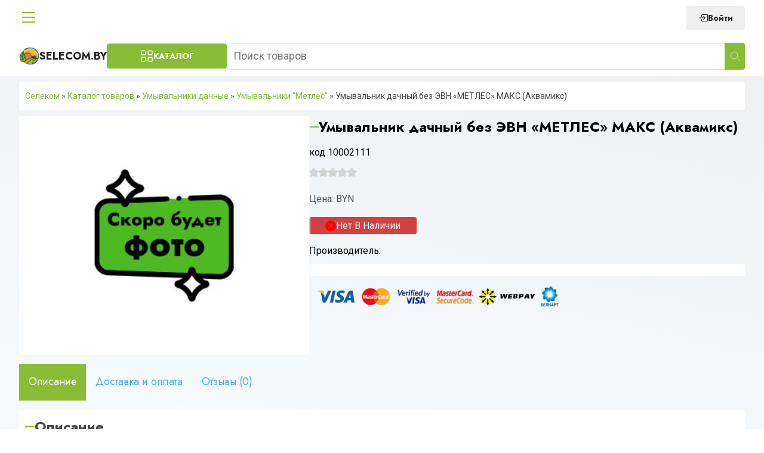

--- FILE ---
content_type: text/html; charset=UTF-8
request_url: https://selecom.by/p182148538-umyvalnik-dachnyj-bez
body_size: 22331
content:
<!DOCTYPE html>
<html lang="ru">
<head>
	<meta charset="UTF-8">
	<meta name="viewport" content="width=device-width, initial-scale=1">
	<link rel="icon" href="https://selecom.by/wp-content/themes/selMagaz2/img/favicon.svg" type="image/x-icon">
	
<!-- SEO от Rank Math - https://rankmath.com/ -->
<title>Умывальник дачный без ЭВН &quot;МЕТЛЕС&quot; МАКС (Аквамикс) &mdash; selecom.by</title>
<meta name="description" content="Умывальник дачный без ЭВН &quot;МЕТЛЕС&quot; МАКС (Аквамикс) в наличии и под заказ. Гарантия на все товары. Доставка по Беларуси ✅ Звоните +37533651-48-48"/>
<meta name="robots" content="follow, index, max-snippet:-1, max-video-preview:-1, max-image-preview:large"/>
<link rel="canonical" href="https://selecom.by/p182148538-umyvalnik-dachnyj-bez" />
<meta property="og:locale" content="ru_RU" />
<meta property="og:type" content="product" />
<meta property="og:title" content="Умывальник дачный без ЭВН &quot;МЕТЛЕС&quot; МАКС (Аквамикс) &mdash; selecom.by" />
<meta property="og:description" content="Умывальник дачный без ЭВН &quot;МЕТЛЕС&quot; МАКС (Аквамикс) в наличии и под заказ. Гарантия на все товары. Доставка по Беларуси ✅ Звоните +37533651-48-48" />
<meta property="og:url" content="https://selecom.by/p182148538-umyvalnik-dachnyj-bez" />
<meta property="og:site_name" content="selecom.by" />
<meta property="og:updated_time" content="2022-11-14T09:11:30+03:00" />
<meta property="product:price:amount" content="-" />
<meta property="product:price:currency" content="BYN" />
<meta name="twitter:card" content="summary_large_image" />
<meta name="twitter:title" content="Умывальник дачный без ЭВН &quot;МЕТЛЕС&quot; МАКС (Аквамикс) &mdash; selecom.by" />
<meta name="twitter:description" content="Умывальник дачный без ЭВН &quot;МЕТЛЕС&quot; МАКС (Аквамикс) в наличии и под заказ. Гарантия на все товары. Доставка по Беларуси ✅ Звоните +37533651-48-48" />
<meta name="twitter:label1" content="Цена" />
<meta name="twitter:data1" content="Br0,00" />
<meta name="twitter:label2" content="Доступность" />
<meta name="twitter:data2" content="Out of stock" />
<script type="application/ld+json" class="rank-math-schema">{"@context":"https://schema.org","@graph":[{"@type":"BreadcrumbList","@id":"https://selecom.by/p182148538-umyvalnik-dachnyj-bez#breadcrumb","itemListElement":[{"@type":"ListItem","position":"1","item":{"@id":"https://selecom.by","name":"\u0421\u0435\u043b\u0435\u043a\u043e\u043c"}},{"@type":"ListItem","position":"2","item":{"@id":"/product_list","name":"\u041a\u0430\u0442\u0430\u043b\u043e\u0433 \u0442\u043e\u0432\u0430\u0440\u043e\u0432"}},{"@type":"ListItem","position":"3","item":{"@id":"https://selecom.by/umyvalniki-dachnye","name":"\u0423\u043c\u044b\u0432\u0430\u043b\u044c\u043d\u0438\u043a\u0438 \u0434\u0430\u0447\u043d\u044b\u0435"}},{"@type":"ListItem","position":"4","item":{"@id":"https://selecom.by/umyvalniki-metles","name":"\u0423\u043c\u044b\u0432\u0430\u043b\u044c\u043d\u0438\u043a\u0438 \"\u041c\u0435\u0442\u043b\u0435\u0441\""}},{"@type":"ListItem","position":"5","item":{"@id":"https://selecom.by/p182148538-umyvalnik-dachnyj-bez","name":"\u0423\u043c\u044b\u0432\u0430\u043b\u044c\u043d\u0438\u043a \u0434\u0430\u0447\u043d\u044b\u0439  \u0431\u0435\u0437 \u042d\u0412\u041d &#171;\u041c\u0415\u0422\u041b\u0415\u0421&#187; \u041c\u0410\u041a\u0421 (\u0410\u043a\u0432\u0430\u043c\u0438\u043a\u0441)"}}]}]}</script>
<!-- /Rank Math WordPress SEO плагин -->

<link rel="alternate" title="oEmbed (JSON)" type="application/json+oembed" href="https://selecom.by/wp-json/oembed/1.0/embed?url=https%3A%2F%2Fselecom.by%2Fp182148538-umyvalnik-dachnyj-bez" />
<link rel="alternate" title="oEmbed (XML)" type="text/xml+oembed" href="https://selecom.by/wp-json/oembed/1.0/embed?url=https%3A%2F%2Fselecom.by%2Fp182148538-umyvalnik-dachnyj-bez&#038;format=xml" />
<style id='wp-img-auto-sizes-contain-inline-css' type='text/css'>
img:is([sizes=auto i],[sizes^="auto," i]){contain-intrinsic-size:3000px 1500px}
/*# sourceURL=wp-img-auto-sizes-contain-inline-css */
</style>
<style id='wp-emoji-styles-inline-css' type='text/css'>

	img.wp-smiley, img.emoji {
		display: inline !important;
		border: none !important;
		box-shadow: none !important;
		height: 1em !important;
		width: 1em !important;
		margin: 0 0.07em !important;
		vertical-align: -0.1em !important;
		background: none !important;
		padding: 0 !important;
	}
/*# sourceURL=wp-emoji-styles-inline-css */
</style>
<style id='wp-block-library-inline-css' type='text/css'>
:root{--wp-block-synced-color:#7a00df;--wp-block-synced-color--rgb:122,0,223;--wp-bound-block-color:var(--wp-block-synced-color);--wp-editor-canvas-background:#ddd;--wp-admin-theme-color:#007cba;--wp-admin-theme-color--rgb:0,124,186;--wp-admin-theme-color-darker-10:#006ba1;--wp-admin-theme-color-darker-10--rgb:0,107,160.5;--wp-admin-theme-color-darker-20:#005a87;--wp-admin-theme-color-darker-20--rgb:0,90,135;--wp-admin-border-width-focus:2px}@media (min-resolution:192dpi){:root{--wp-admin-border-width-focus:1.5px}}.wp-element-button{cursor:pointer}:root .has-very-light-gray-background-color{background-color:#eee}:root .has-very-dark-gray-background-color{background-color:#313131}:root .has-very-light-gray-color{color:#eee}:root .has-very-dark-gray-color{color:#313131}:root .has-vivid-green-cyan-to-vivid-cyan-blue-gradient-background{background:linear-gradient(135deg,#00d084,#0693e3)}:root .has-purple-crush-gradient-background{background:linear-gradient(135deg,#34e2e4,#4721fb 50%,#ab1dfe)}:root .has-hazy-dawn-gradient-background{background:linear-gradient(135deg,#faaca8,#dad0ec)}:root .has-subdued-olive-gradient-background{background:linear-gradient(135deg,#fafae1,#67a671)}:root .has-atomic-cream-gradient-background{background:linear-gradient(135deg,#fdd79a,#004a59)}:root .has-nightshade-gradient-background{background:linear-gradient(135deg,#330968,#31cdcf)}:root .has-midnight-gradient-background{background:linear-gradient(135deg,#020381,#2874fc)}:root{--wp--preset--font-size--normal:16px;--wp--preset--font-size--huge:42px}.has-regular-font-size{font-size:1em}.has-larger-font-size{font-size:2.625em}.has-normal-font-size{font-size:var(--wp--preset--font-size--normal)}.has-huge-font-size{font-size:var(--wp--preset--font-size--huge)}.has-text-align-center{text-align:center}.has-text-align-left{text-align:left}.has-text-align-right{text-align:right}.has-fit-text{white-space:nowrap!important}#end-resizable-editor-section{display:none}.aligncenter{clear:both}.items-justified-left{justify-content:flex-start}.items-justified-center{justify-content:center}.items-justified-right{justify-content:flex-end}.items-justified-space-between{justify-content:space-between}.screen-reader-text{border:0;clip-path:inset(50%);height:1px;margin:-1px;overflow:hidden;padding:0;position:absolute;width:1px;word-wrap:normal!important}.screen-reader-text:focus{background-color:#ddd;clip-path:none;color:#444;display:block;font-size:1em;height:auto;left:5px;line-height:normal;padding:15px 23px 14px;text-decoration:none;top:5px;width:auto;z-index:100000}html :where(.has-border-color){border-style:solid}html :where([style*=border-top-color]){border-top-style:solid}html :where([style*=border-right-color]){border-right-style:solid}html :where([style*=border-bottom-color]){border-bottom-style:solid}html :where([style*=border-left-color]){border-left-style:solid}html :where([style*=border-width]){border-style:solid}html :where([style*=border-top-width]){border-top-style:solid}html :where([style*=border-right-width]){border-right-style:solid}html :where([style*=border-bottom-width]){border-bottom-style:solid}html :where([style*=border-left-width]){border-left-style:solid}html :where(img[class*=wp-image-]){height:auto;max-width:100%}:where(figure){margin:0 0 1em}html :where(.is-position-sticky){--wp-admin--admin-bar--position-offset:var(--wp-admin--admin-bar--height,0px)}@media screen and (max-width:600px){html :where(.is-position-sticky){--wp-admin--admin-bar--position-offset:0px}}

/*# sourceURL=wp-block-library-inline-css */
</style><link rel='stylesheet' id='wc-blocks-style-css' href='https://selecom.by/wp-content/plugins/woocommerce/assets/client/blocks/wc-blocks.css' type='text/css' media='all' />
<style id='global-styles-inline-css' type='text/css'>
:root{--wp--preset--aspect-ratio--square: 1;--wp--preset--aspect-ratio--4-3: 4/3;--wp--preset--aspect-ratio--3-4: 3/4;--wp--preset--aspect-ratio--3-2: 3/2;--wp--preset--aspect-ratio--2-3: 2/3;--wp--preset--aspect-ratio--16-9: 16/9;--wp--preset--aspect-ratio--9-16: 9/16;--wp--preset--color--black: #000000;--wp--preset--color--cyan-bluish-gray: #abb8c3;--wp--preset--color--white: #ffffff;--wp--preset--color--pale-pink: #f78da7;--wp--preset--color--vivid-red: #cf2e2e;--wp--preset--color--luminous-vivid-orange: #ff6900;--wp--preset--color--luminous-vivid-amber: #fcb900;--wp--preset--color--light-green-cyan: #7bdcb5;--wp--preset--color--vivid-green-cyan: #00d084;--wp--preset--color--pale-cyan-blue: #8ed1fc;--wp--preset--color--vivid-cyan-blue: #0693e3;--wp--preset--color--vivid-purple: #9b51e0;--wp--preset--gradient--vivid-cyan-blue-to-vivid-purple: linear-gradient(135deg,rgb(6,147,227) 0%,rgb(155,81,224) 100%);--wp--preset--gradient--light-green-cyan-to-vivid-green-cyan: linear-gradient(135deg,rgb(122,220,180) 0%,rgb(0,208,130) 100%);--wp--preset--gradient--luminous-vivid-amber-to-luminous-vivid-orange: linear-gradient(135deg,rgb(252,185,0) 0%,rgb(255,105,0) 100%);--wp--preset--gradient--luminous-vivid-orange-to-vivid-red: linear-gradient(135deg,rgb(255,105,0) 0%,rgb(207,46,46) 100%);--wp--preset--gradient--very-light-gray-to-cyan-bluish-gray: linear-gradient(135deg,rgb(238,238,238) 0%,rgb(169,184,195) 100%);--wp--preset--gradient--cool-to-warm-spectrum: linear-gradient(135deg,rgb(74,234,220) 0%,rgb(151,120,209) 20%,rgb(207,42,186) 40%,rgb(238,44,130) 60%,rgb(251,105,98) 80%,rgb(254,248,76) 100%);--wp--preset--gradient--blush-light-purple: linear-gradient(135deg,rgb(255,206,236) 0%,rgb(152,150,240) 100%);--wp--preset--gradient--blush-bordeaux: linear-gradient(135deg,rgb(254,205,165) 0%,rgb(254,45,45) 50%,rgb(107,0,62) 100%);--wp--preset--gradient--luminous-dusk: linear-gradient(135deg,rgb(255,203,112) 0%,rgb(199,81,192) 50%,rgb(65,88,208) 100%);--wp--preset--gradient--pale-ocean: linear-gradient(135deg,rgb(255,245,203) 0%,rgb(182,227,212) 50%,rgb(51,167,181) 100%);--wp--preset--gradient--electric-grass: linear-gradient(135deg,rgb(202,248,128) 0%,rgb(113,206,126) 100%);--wp--preset--gradient--midnight: linear-gradient(135deg,rgb(2,3,129) 0%,rgb(40,116,252) 100%);--wp--preset--font-size--small: 13px;--wp--preset--font-size--medium: 20px;--wp--preset--font-size--large: 36px;--wp--preset--font-size--x-large: 42px;--wp--preset--spacing--20: 0.44rem;--wp--preset--spacing--30: 0.67rem;--wp--preset--spacing--40: 1rem;--wp--preset--spacing--50: 1.5rem;--wp--preset--spacing--60: 2.25rem;--wp--preset--spacing--70: 3.38rem;--wp--preset--spacing--80: 5.06rem;--wp--preset--shadow--natural: 6px 6px 9px rgba(0, 0, 0, 0.2);--wp--preset--shadow--deep: 12px 12px 50px rgba(0, 0, 0, 0.4);--wp--preset--shadow--sharp: 6px 6px 0px rgba(0, 0, 0, 0.2);--wp--preset--shadow--outlined: 6px 6px 0px -3px rgb(255, 255, 255), 6px 6px rgb(0, 0, 0);--wp--preset--shadow--crisp: 6px 6px 0px rgb(0, 0, 0);}:where(.is-layout-flex){gap: 0.5em;}:where(.is-layout-grid){gap: 0.5em;}body .is-layout-flex{display: flex;}.is-layout-flex{flex-wrap: wrap;align-items: center;}.is-layout-flex > :is(*, div){margin: 0;}body .is-layout-grid{display: grid;}.is-layout-grid > :is(*, div){margin: 0;}:where(.wp-block-columns.is-layout-flex){gap: 2em;}:where(.wp-block-columns.is-layout-grid){gap: 2em;}:where(.wp-block-post-template.is-layout-flex){gap: 1.25em;}:where(.wp-block-post-template.is-layout-grid){gap: 1.25em;}.has-black-color{color: var(--wp--preset--color--black) !important;}.has-cyan-bluish-gray-color{color: var(--wp--preset--color--cyan-bluish-gray) !important;}.has-white-color{color: var(--wp--preset--color--white) !important;}.has-pale-pink-color{color: var(--wp--preset--color--pale-pink) !important;}.has-vivid-red-color{color: var(--wp--preset--color--vivid-red) !important;}.has-luminous-vivid-orange-color{color: var(--wp--preset--color--luminous-vivid-orange) !important;}.has-luminous-vivid-amber-color{color: var(--wp--preset--color--luminous-vivid-amber) !important;}.has-light-green-cyan-color{color: var(--wp--preset--color--light-green-cyan) !important;}.has-vivid-green-cyan-color{color: var(--wp--preset--color--vivid-green-cyan) !important;}.has-pale-cyan-blue-color{color: var(--wp--preset--color--pale-cyan-blue) !important;}.has-vivid-cyan-blue-color{color: var(--wp--preset--color--vivid-cyan-blue) !important;}.has-vivid-purple-color{color: var(--wp--preset--color--vivid-purple) !important;}.has-black-background-color{background-color: var(--wp--preset--color--black) !important;}.has-cyan-bluish-gray-background-color{background-color: var(--wp--preset--color--cyan-bluish-gray) !important;}.has-white-background-color{background-color: var(--wp--preset--color--white) !important;}.has-pale-pink-background-color{background-color: var(--wp--preset--color--pale-pink) !important;}.has-vivid-red-background-color{background-color: var(--wp--preset--color--vivid-red) !important;}.has-luminous-vivid-orange-background-color{background-color: var(--wp--preset--color--luminous-vivid-orange) !important;}.has-luminous-vivid-amber-background-color{background-color: var(--wp--preset--color--luminous-vivid-amber) !important;}.has-light-green-cyan-background-color{background-color: var(--wp--preset--color--light-green-cyan) !important;}.has-vivid-green-cyan-background-color{background-color: var(--wp--preset--color--vivid-green-cyan) !important;}.has-pale-cyan-blue-background-color{background-color: var(--wp--preset--color--pale-cyan-blue) !important;}.has-vivid-cyan-blue-background-color{background-color: var(--wp--preset--color--vivid-cyan-blue) !important;}.has-vivid-purple-background-color{background-color: var(--wp--preset--color--vivid-purple) !important;}.has-black-border-color{border-color: var(--wp--preset--color--black) !important;}.has-cyan-bluish-gray-border-color{border-color: var(--wp--preset--color--cyan-bluish-gray) !important;}.has-white-border-color{border-color: var(--wp--preset--color--white) !important;}.has-pale-pink-border-color{border-color: var(--wp--preset--color--pale-pink) !important;}.has-vivid-red-border-color{border-color: var(--wp--preset--color--vivid-red) !important;}.has-luminous-vivid-orange-border-color{border-color: var(--wp--preset--color--luminous-vivid-orange) !important;}.has-luminous-vivid-amber-border-color{border-color: var(--wp--preset--color--luminous-vivid-amber) !important;}.has-light-green-cyan-border-color{border-color: var(--wp--preset--color--light-green-cyan) !important;}.has-vivid-green-cyan-border-color{border-color: var(--wp--preset--color--vivid-green-cyan) !important;}.has-pale-cyan-blue-border-color{border-color: var(--wp--preset--color--pale-cyan-blue) !important;}.has-vivid-cyan-blue-border-color{border-color: var(--wp--preset--color--vivid-cyan-blue) !important;}.has-vivid-purple-border-color{border-color: var(--wp--preset--color--vivid-purple) !important;}.has-vivid-cyan-blue-to-vivid-purple-gradient-background{background: var(--wp--preset--gradient--vivid-cyan-blue-to-vivid-purple) !important;}.has-light-green-cyan-to-vivid-green-cyan-gradient-background{background: var(--wp--preset--gradient--light-green-cyan-to-vivid-green-cyan) !important;}.has-luminous-vivid-amber-to-luminous-vivid-orange-gradient-background{background: var(--wp--preset--gradient--luminous-vivid-amber-to-luminous-vivid-orange) !important;}.has-luminous-vivid-orange-to-vivid-red-gradient-background{background: var(--wp--preset--gradient--luminous-vivid-orange-to-vivid-red) !important;}.has-very-light-gray-to-cyan-bluish-gray-gradient-background{background: var(--wp--preset--gradient--very-light-gray-to-cyan-bluish-gray) !important;}.has-cool-to-warm-spectrum-gradient-background{background: var(--wp--preset--gradient--cool-to-warm-spectrum) !important;}.has-blush-light-purple-gradient-background{background: var(--wp--preset--gradient--blush-light-purple) !important;}.has-blush-bordeaux-gradient-background{background: var(--wp--preset--gradient--blush-bordeaux) !important;}.has-luminous-dusk-gradient-background{background: var(--wp--preset--gradient--luminous-dusk) !important;}.has-pale-ocean-gradient-background{background: var(--wp--preset--gradient--pale-ocean) !important;}.has-electric-grass-gradient-background{background: var(--wp--preset--gradient--electric-grass) !important;}.has-midnight-gradient-background{background: var(--wp--preset--gradient--midnight) !important;}.has-small-font-size{font-size: var(--wp--preset--font-size--small) !important;}.has-medium-font-size{font-size: var(--wp--preset--font-size--medium) !important;}.has-large-font-size{font-size: var(--wp--preset--font-size--large) !important;}.has-x-large-font-size{font-size: var(--wp--preset--font-size--x-large) !important;}
/*# sourceURL=global-styles-inline-css */
</style>

<style id='classic-theme-styles-inline-css' type='text/css'>
/*! This file is auto-generated */
.wp-block-button__link{color:#fff;background-color:#32373c;border-radius:9999px;box-shadow:none;text-decoration:none;padding:calc(.667em + 2px) calc(1.333em + 2px);font-size:1.125em}.wp-block-file__button{background:#32373c;color:#fff;text-decoration:none}
/*# sourceURL=/wp-includes/css/classic-themes.min.css */
</style>
<style id='woocommerce-inline-inline-css' type='text/css'>
.woocommerce form .form-row .required { visibility: visible; }
/*# sourceURL=woocommerce-inline-inline-css */
</style>
<link rel='stylesheet' id='swiper-css' href='https://selecom.by/wp-content/themes/selMagaz2/assets/css/swiper.min.css' type='text/css' media='all' />
<link rel='stylesheet' id='mainstyle-css' href='https://selecom.by/wp-content/themes/selMagaz2/style.css' type='text/css' media='all' />
<link rel='stylesheet' id='extendedStyle-css' href='https://selecom.by/wp-content/themes/selMagaz2/assets/css/index.css' type='text/css' media='all' />
<script type="text/javascript" src="https://selecom.by/wp-includes/js/jquery/jquery.min.js" id="jquery-core-js"></script>
<script type="text/javascript" src="https://selecom.by/wp-includes/js/jquery/jquery-migrate.min.js" id="jquery-migrate-js"></script>
<script type="text/javascript" src="https://selecom.by/wp-content/plugins/woocommerce/assets/js/jquery-blockui/jquery.blockUI.min.js" id="jquery-blockui-js" defer="defer" data-wp-strategy="defer"></script>
<script type="text/javascript" id="wc-add-to-cart-js-extra">
/* <![CDATA[ */
var wc_add_to_cart_params = {"ajax_url":"/wp-admin/admin-ajax.php","wc_ajax_url":"/?wc-ajax=%%endpoint%%","i18n_view_cart":"View cart","cart_url":"https://selecom.by","is_cart":"","cart_redirect_after_add":"no"};
//# sourceURL=wc-add-to-cart-js-extra
/* ]]> */
</script>
<script type="text/javascript" src="https://selecom.by/wp-content/plugins/woocommerce/assets/js/frontend/add-to-cart.min.js" id="wc-add-to-cart-js" defer="defer" data-wp-strategy="defer"></script>
<script type="text/javascript" id="wc-single-product-js-extra">
/* <![CDATA[ */
var wc_single_product_params = {"i18n_required_rating_text":"Please select a rating","review_rating_required":"yes","flexslider":{"rtl":false,"animation":"slide","smoothHeight":true,"directionNav":false,"controlNav":"thumbnails","slideshow":false,"animationSpeed":500,"animationLoop":false,"allowOneSlide":false},"zoom_enabled":"","zoom_options":[],"photoswipe_enabled":"","photoswipe_options":{"shareEl":false,"closeOnScroll":false,"history":false,"hideAnimationDuration":0,"showAnimationDuration":0},"flexslider_enabled":""};
//# sourceURL=wc-single-product-js-extra
/* ]]> */
</script>
<script type="text/javascript" src="https://selecom.by/wp-content/plugins/woocommerce/assets/js/frontend/single-product.min.js" id="wc-single-product-js" defer="defer" data-wp-strategy="defer"></script>
<script type="text/javascript" src="https://selecom.by/wp-content/plugins/woocommerce/assets/js/js-cookie/js.cookie.min.js" id="js-cookie-js" defer="defer" data-wp-strategy="defer"></script>
<script type="text/javascript" id="woocommerce-js-extra">
/* <![CDATA[ */
var woocommerce_params = {"ajax_url":"/wp-admin/admin-ajax.php","wc_ajax_url":"/?wc-ajax=%%endpoint%%"};
//# sourceURL=woocommerce-js-extra
/* ]]> */
</script>
<script type="text/javascript" src="https://selecom.by/wp-content/plugins/woocommerce/assets/js/frontend/woocommerce.min.js" id="woocommerce-js" defer="defer" data-wp-strategy="defer"></script>
<link rel="https://api.w.org/" href="https://selecom.by/wp-json/" /><link rel="alternate" title="JSON" type="application/json" href="https://selecom.by/wp-json/wp/v2/product/11480" /><link rel="EditURI" type="application/rsd+xml" title="RSD" href="https://selecom.by/xmlrpc.php?rsd" />
	<noscript><style>.woocommerce-product-gallery{ opacity: 1 !important; }</style></noscript>
	<link rel="icon" href="https://selecom.by/wp-content/uploads/2022/11/logo.svg" sizes="32x32" />
<link rel="icon" href="https://selecom.by/wp-content/uploads/2022/11/logo.svg" sizes="192x192" />
<link rel="apple-touch-icon" href="https://selecom.by/wp-content/uploads/2022/11/logo.svg" />
<meta name="msapplication-TileImage" content="https://selecom.by/wp-content/uploads/2022/11/logo.svg" />
	<script async src="https://www.googletagmanager.com/gtag/js?id=AW-397357046"></script>
	<script>
		window.dataLayer = window.dataLayer || [];

		function gtag() {
			dataLayer.push(arguments);
		}

		gtag('js', new Date());

		gtag('config', 'AW-397357046');
	</script>
	<!-- Google tag (gtag.js) -->
	<script async src="https://www.googletagmanager.com/gtag/js?id=AW-397357046"></script>
	<script>
		window.dataLayer = window.dataLayer || [];

		function gtag() {
			dataLayer.push(arguments);
		}

		gtag('js', new Date());

		gtag('config', 'AW-397357046');
	</script>
	<!-- Event snippet for Клики по телефону conversion page
	In your html page, add the snippet and call gtag_report_conversion when someone clicks on the chosen link or button. -->
	<script>
		function gtag_report_conversion(url) {
			var callback = function () {
				if (typeof (url) != 'undefined') {
					window.location = url;
				}
			};
			gtag('event', 'conversion', {
				'send_to': 'AW-397357046/rV1UCNDVp_0DEPbfvL0B',
				'event_callback': callback
			});
			return false;
		}
	</script>
</head>
<body class="wp-singular product-template-default single single-product postid-11480 wp-theme-selMagaz2 theme-selMagaz2 woocommerce woocommerce-page woocommerce-no-js">
<div class="modal-overlay"></div>
<div class="modal" data-modal = "login">
	<button class="close" data-modal = "login">
		<svg xmlns="http://www.w3.org/2000/svg" width="16" height="16" fill="currentColor" class="bi bi-x-lg" viewBox="0 0 16 16">
			<path d="M2.146 2.854a.5.5 0 1 1 .708-.708L8 7.293l5.146-5.147a.5.5 0 0 1 .708.708L8.707 8l5.147 5.146a.5.5 0 0 1-.708.708L8 8.707l-5.146 5.147a.5.5 0 0 1-.708-.708L7.293 8z"/>
		</svg>
	</button>
	<form class="form loginForm userForm" method="post" action="/wp-json/authapi/v1/auth/user">
		<div class="formTitleWrapper">
			<div class="formTitle">Вход на сайт</div>
		</div>
		<div class="input-group">
			<label for="login">Логин или E-mail</label>
			<input type="text" name="username" required id="login" class="form__input" placeholder="Введите логин или E-mail">
		</div>

		<div class="input-group">
			<label for="password">Пароль</label>
			<input type="password" name="password" required id="password" class="form__input" placeholder="Введите пароль">
		</div>
		<div class="input-group">
			<label for="rememberMe">Запомнить меня <input id = "rememberMe" type="checkbox" name="rememberme"></label>
		</div>


		<button class="btn btn-submit">Войти</button>
		<p class="userFormAnnotation">Если вы еще не зарегистрированы воспользуйтесь формой  <a href="https://selecom.by/registraciya" class="btnRegister" data-modal = "register">Регистрации</a></span></p>
		<div class="warningMessage"></div>
	</form>
</div>
<div class="header_menu__wrapper">
	<div class="container header_menu__container">
		<button class="headerMenuBurger">
			<svg width="16" height="16" fill="currentColor"
					 viewBox="0 0 16 16">
				<use href="#burger"></use>
			</svg>
		</button>
		<div class="logoWrapperMobile">
			<a href="https://selecom.by" class="logo">
				<img src="https://selecom.by/wp-content/themes/selMagaz2/img/logo.svg"
						 width="34" height="34" alt="">Selecom.by
			</a>

		</div>
		<ul id="menu-shapka-menju" class="menu top-menu__menu flex f-al-center"><li id="menu-item-14813" class="menu-item menu-item-type-post_type menu-item-object-page menu-item-home menu-item-14813"><a href="https://selecom.by">Главная</a></li>
<li id="menu-item-702" class="menu-item menu-item-type-post_type menu-item-object-page menu-item-702"><a href="https://selecom.by/product_list">Каталог товаров</a></li>
<li id="menu-item-1278" class="menu-item menu-item-type-post_type menu-item-object-page menu-item-1278"><a href="https://selecom.by/garantiya">Гарантия</a></li>
<li id="menu-item-703" class="menu-item menu-item-type-post_type menu-item-object-page menu-item-703"><a href="https://selecom.by/about_us">О компании</a></li>
<li id="menu-item-12337" class="menu-item menu-item-type-post_type menu-item-object-page menu-item-12337"><a href="https://selecom.by/company_schedule">График работы</a></li>
<li id="menu-item-12338" class="menu-item menu-item-type-post_type menu-item-object-page menu-item-12338"><a href="https://selecom.by/delivery_info">Доставка и оплата</a></li>
<li id="menu-item-705" class="menu-item menu-item-type-post_type menu-item-object-page menu-item-705"><a href="https://selecom.by/contacts">Контакты</a></li>
</ul>		<div class="header_menu__contacts">
									<div class="userControls">
	<div class="userControls__container">
					<a href="/wp-admin" class="btn btnLogin" data-modal="login">
				<svg xmlns="http://www.w3.org/2000/svg" width="16" height="16" fill="currentColor"
						 class="bi bi-box-arrow-in-right" viewBox="0 0 16 16">
					<path fill-rule="evenodd"
								d="M6 3.5a.5.5 0 0 1 .5-.5h8a.5.5 0 0 1 .5.5v9a.5.5 0 0 1-.5.5h-8a.5.5 0 0 1-.5-.5v-2a.5.5 0 0 0-1 0v2A1.5 1.5 0 0 0 6.5 14h8a1.5 1.5 0 0 0 1.5-1.5v-9A1.5 1.5 0 0 0 14.5 2h-8A1.5 1.5 0 0 0 5 3.5v2a.5.5 0 0 0 1 0z"/>
					<path fill-rule="evenodd"
								d="M11.854 8.354a.5.5 0 0 0 0-.708l-3-3a.5.5 0 1 0-.708.708L10.293 7.5H1.5a.5.5 0 0 0 0 1h8.793l-2.147 2.146a.5.5 0 0 0 .708.708l3-3z"/>
				</svg>
				Войти
			</a>

			
	</div>
</div>

		</div>
		<div class="headerMobileButtons">
			<div class="headerMobileButton phone" data-menu="phones">
				<svg width="16" height="16" fill="currentColor"
						 viewBox="0 0 16 16">
					<use href="#phone"></use>
				</svg>
			</div>
			<div class="headerMobileButton account" data-menu="account">
				<svg xmlns="http://www.w3.org/2000/svg" width="16" height="16" fill="currentColor" class="bi bi-person"
						 viewBox="0 0 16 16">
					<use href="#user"></use>
				</svg>
			</div>
					</div>
	</div>
</div>
<header class="main-header">
	<div class="container main-header__container ">
		<div class="wrap logo-wrap">
			<div class="logo-wrapper">
				<a href="https://selecom.by" class="logo">
					<img src="https://selecom.by/wp-content/themes/selMagaz2/img/logo.svg"
							 width="34" height="34" alt="">Selecom.by
				</a>

			</div>
			<button class="btn btn-menu btn-toggle-modal-menu"> Каталог</button>
		</div>

		<div class="wrap search-wrap">
			
	<form role="search" method="get" class="searchform  flex f-al-center" action="https://selecom.by/" >
		<input type="text" value="" placeholder = "Поиск товаров" name="s" id="s" />
	  <button type = "submit" >    <img alt = ""  src = "https://selecom.by/wp-content/themes/selMagaz2/img/search.svg" width = "18" height = "18" >
</button>
	</form>		</div>
			</div>
	
<div class="modal-menu">

	<div class="modal-menu__parents">
						<span class="menu-item-parent modal-menu__parent-active"
							data-term="1267">
					<img src="https://selecom.by/wp-content/uploads/iw-backup/2023/02/PhotoRoom-20221229_201534_copy_300x300.jpg" width="24" height="24" alt="">
					Автоклавы/Дистилляторы
					<img class="menu-item-parent-right" src="https://selecom.by/wp-content/themes/selMagaz2/img/right-d.svg" alt="">
				</span>
							<a href="https://selecom.by/banki-i-butylki-steklyannye"
					 class="menu-item-parent "
					 data-term="1397">
					<img src="https://selecom.by/wp-content/uploads/iw-backup/2023/02/PhotoRoom-20221229_191725_copy_300x300.jpg" width="24" height="24" alt="">
					Банки и бутылки стеклянные
				</a>
								<a href="https://selecom.by/bochki-i-zhbany-dubovye"
					 class="menu-item-parent "
					 data-term="1401">
					<img src="https://selecom.by/wp-content/uploads/iw-backup/2023/02/PhotoRoom-20221229_192502_copy_300x300.jpg" width="24" height="24" alt="">
					Бочки и жбаны дубовые
				</a>
								<span class="menu-item-parent "
							data-term="1008">
					<img src="https://selecom.by/wp-content/uploads/iw-backup/2023/02/PhotoRoom-20230221_132946_copy_300x300.jpg" width="24" height="24" alt="">
					Газовые шкафы
					<img class="menu-item-parent-right" src="https://selecom.by/wp-content/themes/selMagaz2/img/right-d.svg" alt="">
				</span>
							<span class="menu-item-parent "
							data-term="1009">
					<img src="https://selecom.by/wp-content/uploads/iw-backup/2023/02/PhotoRoom-20230221_132000_copy_300x300.jpg" width="24" height="24" alt="">
					Доильные аппараты
					<img class="menu-item-parent-right" src="https://selecom.by/wp-content/themes/selMagaz2/img/right-d.svg" alt="">
				</span>
							<span class="menu-item-parent "
							data-term="1024">
					<img src="https://selecom.by/wp-content/uploads/iw-backup/2023/02/PhotoRoom-20230221_133514_copy_300x300.jpg" width="24" height="24" alt="">
					Дровоколы
					<img class="menu-item-parent-right" src="https://selecom.by/wp-content/themes/selMagaz2/img/right-d.svg" alt="">
				</span>
							<span class="menu-item-parent "
							data-term="1268">
					<img src="https://selecom.by/wp-content/uploads/iw-backup/2022/11/Dushi.jpg" width="24" height="24" alt="">
					Души и Баки
					<img class="menu-item-parent-right" src="https://selecom.by/wp-content/themes/selMagaz2/img/right-d.svg" alt="">
				</span>
							<a href="https://selecom.by/zhivotnovodstvo"
					 class="menu-item-parent "
					 data-term="1366">
					<img src="https://selecom.by/wp-content/uploads/iw-backup/2023/02/PhotoRoom-20221229_185720_copy_300x300.jpg" width="24" height="24" alt="">
					Животноводство
				</a>
								<span class="menu-item-parent "
							data-term="997">
					<img src="https://selecom.by/wp-content/uploads/iw-backup/2023/02/PhotoRoom-20230221_145205_copy_300x300.jpg" width="24" height="24" alt="">
					Измельчители зерна
					<img class="menu-item-parent-right" src="https://selecom.by/wp-content/themes/selMagaz2/img/right-d.svg" alt="">
				</span>
							<span class="menu-item-parent "
							data-term="1026">
					<img src="https://selecom.by/wp-content/uploads/iw-backup/2023/02/PhotoRoom-20230221_134618_copy_300x300.jpg" width="24" height="24" alt="">
					Инкубаторы
					<img class="menu-item-parent-right" src="https://selecom.by/wp-content/themes/selMagaz2/img/right-d.svg" alt="">
				</span>
							<span class="menu-item-parent "
							data-term="1266">
					<img src="https://selecom.by/wp-content/uploads/iw-backup/2023/02/PhotoRoom-20230221_132744_copy_300x300.jpg" width="24" height="24" alt="">
					Казаны
					<img class="menu-item-parent-right" src="https://selecom.by/wp-content/themes/selMagaz2/img/right-d.svg" alt="">
				</span>
							<a href="https://selecom.by/koptilni"
					 class="menu-item-parent "
					 data-term="1265">
					<img src="https://selecom.by/wp-content/uploads/iw-backup/2023/02/PhotoRoom-20230221_161141_copy_300x300.jpg" width="24" height="24" alt="">
					Коптильни
				</a>
								<span class="menu-item-parent "
							data-term="1007">
					<img src="https://selecom.by/wp-content/uploads/iw-backup/2023/02/PhotoRoom-20230221_135239_copy_300x300.jpg" width="24" height="24" alt="">
					Кормоизмельчители
					<img class="menu-item-parent-right" src="https://selecom.by/wp-content/themes/selMagaz2/img/right-d.svg" alt="">
				</span>
							<span class="menu-item-parent "
							data-term="1015">
					<img src="https://selecom.by/wp-content/uploads/iw-backup/2023/02/PhotoRoom-20230221_150759_copy_300x300.jpg" width="24" height="24" alt="">
					Машинки для стрижки овец
					<img class="menu-item-parent-right" src="https://selecom.by/wp-content/themes/selMagaz2/img/right-d.svg" alt="">
				</span>
							<a href="https://selecom.by/mebel-dlya-bani"
					 class="menu-item-parent "
					 data-term="1556">
					<img src="https://selecom.by/wp-content/uploads/iw-backup/2024/02/PhotoRoom-20240216_160155_copy_300x300-150x150-1.jpg" width="24" height="24" alt="">
					Мебель для бани
				</a>
								<span class="menu-item-parent "
							data-term="1016">
					<img src="https://selecom.by/wp-content/uploads/iw-backup/2023/02/PhotoRoom-20230221_151521_copy_300x300.jpg" width="24" height="24" alt="">
					Отопление
					<img class="menu-item-parent-right" src="https://selecom.by/wp-content/themes/selMagaz2/img/right-d.svg" alt="">
				</span>
							<span class="menu-item-parent "
							data-term="1006">
					<img src="https://selecom.by/wp-content/uploads/iw-backup/2023/02/PhotoRoom-20230221_151315_copy_300x300.jpg" width="24" height="24" alt="">
					Переработка овощей и фруктов
					<img class="menu-item-parent-right" src="https://selecom.by/wp-content/themes/selMagaz2/img/right-d.svg" alt="">
				</span>
							<span class="menu-item-parent "
							data-term="1028">
					<img src="https://selecom.by/wp-content/uploads/iw-backup/2022/11/IMG_20221125_180337_666.jpg" width="24" height="24" alt="">
					Поилки и кормушки
					<img class="menu-item-parent-right" src="https://selecom.by/wp-content/themes/selMagaz2/img/right-d.svg" alt="">
				</span>
							<a href="https://selecom.by/pticevodstvo"
					 class="menu-item-parent "
					 data-term="1433">
					<img src="https://selecom.by/wp-content/uploads/iw-backup/2023/02/PhotoRoom-20230220_140233_1_copy_300x300.jpg" width="24" height="24" alt="">
					Птицеводство
				</a>
								<a href="https://selecom.by/pchelovodstvo"
					 class="menu-item-parent "
					 data-term="1460">
					<img src="https://selecom.by/wp-content/uploads/iw-backup/2023/02/PhotoRoom-20230220_140233_2_copy_300x300.jpg" width="24" height="24" alt="">
					Пчеловодство
				</a>
								<span class="menu-item-parent "
							data-term="1428">
					<img src="https://selecom.by/wp-content/uploads/iw-backup/2023/02/PhotoRoom-20221229_190253_copy_300x300.jpg" width="24" height="24" alt="">
					Растениеводство
					<img class="menu-item-parent-right" src="https://selecom.by/wp-content/themes/selMagaz2/img/right-d.svg" alt="">
				</span>
							<span class="menu-item-parent "
							data-term="1010">
					<img src="https://selecom.by/wp-content/uploads/iw-backup/2023/02/PhotoRoom-20230221_134918_copy_300x300.jpg" width="24" height="24" alt="">
					Сепараторы и маслобойки
					<img class="menu-item-parent-right" src="https://selecom.by/wp-content/themes/selMagaz2/img/right-d.svg" alt="">
				</span>
							<a href="https://selecom.by/seyalki-ryhliteli"
					 class="menu-item-parent "
					 data-term="1264">
					<img src="https://selecom.by/wp-content/uploads/iw-backup/2023/02/PhotoRoom-20230221_132309_copy_300x300.jpg" width="24" height="24" alt="">
					Сеялки Рыхлители
				</a>
								<a href="https://selecom.by/sushilki"
					 class="menu-item-parent "
					 data-term="1398">
					<img src="https://selecom.by/wp-content/uploads/iw-backup/2023/02/PhotoRoom-20230221_165059_copy_300x300.jpg" width="24" height="24" alt="">
					Сушилки для овощей и фруктов
				</a>
								<a href="https://selecom.by/teplicy"
					 class="menu-item-parent "
					 data-term="1365">
					<img src="https://selecom.by/wp-content/uploads/iw-backup/2023/02/PhotoRoom-20221229_192854_copy_300x300.jpg" width="24" height="24" alt="">
					Теплицы "Стабилен"
				</a>
								<span class="menu-item-parent "
							data-term="1033">
					<img src="https://selecom.by/wp-content/uploads/iw-backup/2023/02/PhotoRoom-20230222_130057_copy_300x300.jpg" width="24" height="24" alt="">
					Умывальники дачные
					<img class="menu-item-parent-right" src="https://selecom.by/wp-content/themes/selMagaz2/img/right-d.svg" alt="">
				</span>
							<span class="menu-item-parent "
							data-term="1431">
					<img src="https://selecom.by/wp-content/uploads/iw-backup/2023/02/PhotoRoom-20221229_193154_copy_300x300.jpg" width="24" height="24" alt="">
					Хозяйственные товары
					<img class="menu-item-parent-right" src="https://selecom.by/wp-content/themes/selMagaz2/img/right-d.svg" alt="">
				</span>
							<span class="menu-item-parent "
							data-term="1390">
					<img src="https://selecom.by/wp-content/uploads/iw-backup/2023/02/PhotoRoom-20230221_133926_copy_300x300.jpg" width="24" height="24" alt="">
					Электродвигатели
					<img class="menu-item-parent-right" src="https://selecom.by/wp-content/themes/selMagaz2/img/right-d.svg" alt="">
				</span>
				</div>
	<div class="modal-menu__childs">
						<div class="modal-menu__childs-list modal-menu__childs-list-active"
						 data-term="1267">
					<a href="https://selecom.by/avtoklavy-distillyatory"
						 class="modal-menu__childs-title">Автоклавы/Дистилляторы</a>
					<a class="cat recent-cats__cat" href = "https://selecom.by/avtoklavy-distillyatory">
  <img src="https://selecom.by/wp-content/uploads/iw-backup/2023/02/PhotoRoom-20221229_201534_copy_300x300.jpg" alt="">
  Автоклавы/Дистилляторы</a>
<a class="cat recent-cats__cat" href = "https://selecom.by/avtoklavy">
  <img src="https://selecom.by/wp-content/uploads/iw-backup/2023/02/PhotoRoom-20221229_200737_copy_300x300.jpg" alt="">
  Автоклавы</a>

					<a class="cat recent-cats__cat" href = "https://selecom.by/distillyatory">
  <img src="https://selecom.by/wp-content/uploads/iw-backup/2023/02/PhotoRoom-20221229_201937_copy_300x300.jpg" alt="">
  Дистилляторы</a>

					<a class="cat recent-cats__cat" href = "https://selecom.by/zapchasti-k-avtoklavam-i-distillyatoram">
  <img src="https://selecom.by/wp-content/uploads/iw-backup/2023/02/PhotoRoom-20221229_203824_copy_300x300.jpg" alt="">
  Запчасти к автоклавам и дистилляторам</a>

									</div>
			
			
			
							<div class="modal-menu__childs-list "
						 data-term="1008">
					<a href="https://selecom.by/gazovye-shkafy"
						 class="modal-menu__childs-title">Газовые шкафы</a>
					<a class="cat recent-cats__cat" href = "https://selecom.by/gazovye-shkafy">
  <img src="https://selecom.by/wp-content/uploads/iw-backup/2023/02/PhotoRoom-20230221_132946_copy_300x300.jpg" alt="">
  Газовые шкафы</a>
<a class="cat recent-cats__cat" href = "https://selecom.by/podstavka-dlya-shkafa">
  <img src="https://selecom.by/wp-content/uploads/iw-backup/2023/02/PhotoRoom-20230221_132556_copy_300x300.jpg" alt="">
  Подставка для шкафа</a>

					<a class="cat recent-cats__cat" href = "https://selecom.by/shkaf-dlya-gazovyh-ballonov">
  <img src="https://selecom.by/wp-content/uploads/iw-backup/2023/02/PhotoRoom-20230221_132946_copy_300x300.jpg" alt="">
  Шкаф для газовых баллонов</a>

									</div>
			
							<div class="modal-menu__childs-list "
						 data-term="1009">
					<a href="https://selecom.by/doilnye-apparaty"
						 class="modal-menu__childs-title">Доильные аппараты</a>
					<a class="cat recent-cats__cat" href = "https://selecom.by/doilnye-apparaty">
  <img src="https://selecom.by/wp-content/uploads/iw-backup/2023/02/PhotoRoom-20230221_132000_copy_300x300.jpg" alt="">
  Доильные аппараты</a>
<a class="cat recent-cats__cat" href = "https://selecom.by/doilnaya-apparatura-bidony">
  <img src="https://selecom.by/wp-content/uploads/iw-backup/2022/12/bidony.jpg" alt="">
  Доильная аппаратура (бидоны)</a>

					<a class="cat recent-cats__cat" href = "https://selecom.by/doilnye-apparaty-burenka">
  <img src="https://selecom.by/wp-content/uploads/iw-backup/2022/11/doilnyj-apparat-burenka.jpg" alt="">
  Доильные аппараты "Буренка"</a>

					<a class="cat recent-cats__cat" href = "https://selecom.by/doilnye-apparaty-fermer">
  <img src="https://selecom.by/wp-content/uploads/iw-backup/2023/02/PhotoRoom-20230221_132034_copy_300x300.jpg" alt="">
  Доильные аппараты "Фермер"</a>

					<a class="cat recent-cats__cat" href = "https://selecom.by/doilnye-apparaty-dlya-koz">
  <img src="https://selecom.by/wp-content/uploads/iw-backup/2022/11/Dlya-koz.jpg" alt="">
  Доильные аппараты для коз</a>

					<a class="cat recent-cats__cat" href = "https://selecom.by/doilnye-apparaty-dlya-korov">
  <img src="https://selecom.by/wp-content/uploads/iw-backup/2022/11/izobrazhenie_viber_2022-11-17_18-14-01-922.jpg" alt="">
  Доильные аппараты для коров</a>

					<a class="cat recent-cats__cat" href = "https://selecom.by/zapchasti-k-doilnym-apparatam">
  <img src="https://selecom.by/wp-content/uploads/iw-backup/2023/02/PhotoRoom-20230221_132918_copy_300x300.jpg" alt="">
  Запчасти к доильным аппаратам</a>

									</div>
			
							<div class="modal-menu__childs-list "
						 data-term="1024">
					<a href="https://selecom.by/drovokoly"
						 class="modal-menu__childs-title">Дровоколы</a>
					<a class="cat recent-cats__cat" href = "https://selecom.by/drovokoly">
  <img src="https://selecom.by/wp-content/uploads/iw-backup/2023/02/PhotoRoom-20230221_133514_copy_300x300.jpg" alt="">
  Дровоколы</a>
<a class="cat recent-cats__cat" href = "https://selecom.by/soputstvujushhie-tovary-dlya-drovokolov">
  <img src="https://selecom.by/wp-content/uploads/iw-backup/2023/02/PhotoRoom-20230221_133200_copy_300x300.jpg" alt="">
  Сопутствующие товары для дровоколов</a>

									</div>
			
							<div class="modal-menu__childs-list "
						 data-term="1268">
					<a href="https://selecom.by/dushi-i-baki"
						 class="modal-menu__childs-title">Души и Баки</a>
					<a class="cat recent-cats__cat" href = "https://selecom.by/dushi-i-baki">
  <img src="https://selecom.by/wp-content/uploads/iw-backup/2022/11/Dushi.jpg" alt="">
  Души и Баки</a>
<a class="cat recent-cats__cat" href = "https://selecom.by/baki-dlya-dusha">
  <img src="https://selecom.by/wp-content/uploads/iw-backup/2022/11/Baki-dlya-dusha.jpg" alt="">
  Баки для душа</a>

					<a class="cat recent-cats__cat" href = "https://selecom.by/dush-tualet">
  <img src="https://selecom.by/wp-content/uploads/iw-backup/2022/12/Picsart_22-12-29_18-31-59-354-scaled.jpg" alt="">
  Душ-туалет</a>

					<a class="cat recent-cats__cat" href = "https://selecom.by/dushi-malibu">
  <img src="https://selecom.by/wp-content/uploads/iw-backup/2022/11/Malibu.jpg" alt="">
  Души "Малибу"</a>

					<a class="cat recent-cats__cat" href = "https://selecom.by/dushi-neptun">
  <img src="https://selecom.by/wp-content/uploads/iw-backup/2022/11/neptun.jpg" alt="">
  Души "Нептун"</a>

					<a class="cat recent-cats__cat" href = "https://selecom.by/karkasy-dlya-dusha">
  <img src="https://selecom.by/wp-content/uploads/iw-backup/2022/11/Karkasy-dushej.jpg" alt="">
  Каркасы для душа</a>

					<a class="cat recent-cats__cat" href = "https://selecom.by/lejki-dlya-dachnogo-dusha">
  <img src="https://selecom.by/wp-content/uploads/iw-backup/2022/11/Lejki.jpg" alt="">
  Лейки для дачного душа</a>

					<a class="cat recent-cats__cat" href = "https://selecom.by/soputstvujushhie-tovary-dlya-dachnyh-dushej">
  <img src="https://selecom.by/wp-content/uploads/iw-backup/2023/02/soputka-dlya-dachnyh-dushej.jpeg" alt="">
  Сопутствующие товары для дачных душей</a>

									</div>
			
			
							<div class="modal-menu__childs-list "
						 data-term="997">
					<a href="https://selecom.by/izmelchiteli-zerna"
						 class="modal-menu__childs-title">Измельчители зерна</a>
					<a class="cat recent-cats__cat" href = "https://selecom.by/izmelchiteli-zerna">
  <img src="https://selecom.by/wp-content/uploads/iw-backup/2023/02/PhotoRoom-20230221_145205_copy_300x300.jpg" alt="">
  Измельчители зерна</a>
<a class="cat recent-cats__cat" href = "https://selecom.by/zapchasti-k-izmelchitelyam-zerna">
  <img src="https://selecom.by/wp-content/uploads/iw-backup/2023/02/Picsart_23-02-22_14-40-34-156.jpg" alt="">
  Запчасти к измельчителям зерна</a>

					<a class="cat recent-cats__cat" href = "https://selecom.by/melnicy-dlya-zerna-i-specij">
  <img src="https://selecom.by/wp-content/uploads/iw-backup/2022/11/minimelnica.jpg" alt="">
  Мельницы для зерна и специй</a>

					<a class="cat recent-cats__cat" href = "https://selecom.by/izmelchiteli-zerna-termmiks">
  <img src="https://selecom.by/wp-content/uploads/iw-backup/2022/11/Termiks.jpg" alt="">
  Измельчители зерна "Терммикс"</a>

					<a class="cat recent-cats__cat" href = "https://selecom.by/uralskie-hrjushki">
  <img src="https://selecom.by/wp-content/uploads/iw-backup/2022/11/Izmelchiteli.jpg" alt="">
  Измельчители "Уральские Хрюшки"</a>

					<a class="cat recent-cats__cat" href = "https://selecom.by/izmelchiteli-zerna-niva">
  <img src="https://selecom.by/wp-content/uploads/iw-backup/2022/11/niva.jpg" alt="">
  Измельчители зерна "Нива"</a>

					<a class="cat recent-cats__cat" href = "https://selecom.by/izmelchiteli-zerna-tri-porosjonka">
  <img src="https://selecom.by/wp-content/uploads/iw-backup/2022/11/tri-porosenka.jpg" alt="">
  Измельчители зерна "Три поросёнка"</a>

					<a class="cat recent-cats__cat" href = "https://selecom.by/urozhaj">
  <img src="https://selecom.by/wp-content/uploads/iw-backup/2022/11/urozhaj.jpg" alt="">
  Измельчители зерна "Урожай"</a>

					<a class="cat recent-cats__cat" href = "https://selecom.by/izmelchiteli-zerna-fermer">
  <img src="https://selecom.by/wp-content/uploads/iw-backup/2022/11/fermer.jpg" alt="">
  Измельчители зерна "Фермер"</a>

					<a class="cat recent-cats__cat" href = "https://selecom.by/izmelchiteli-zerna-ciklon">
  <img src="https://selecom.by/wp-content/uploads/iw-backup/2022/11/Ciklon.jpg" alt="">
  Измельчители зерна "Циклон"</a>

					<a class="cat recent-cats__cat" href = "https://selecom.by/yarmash">
  <img src="https://selecom.by/wp-content/uploads/iw-backup/2022/11/yarmash.jpg" alt="">
  Измельчители зерна "Ярмаш"</a>

					<a class="cat recent-cats__cat" href = "https://selecom.by/elektromash">
  <img src="https://selecom.by/wp-content/uploads/iw-backup/2022/11/elektromash.jpg" alt="">
  Измельчители зерна "Электромаш"</a>

					<a class="cat recent-cats__cat" href = "https://selecom.by/molotkovye-izmelchiteli">
  <img src="https://selecom.by/wp-content/uploads/iw-backup/2022/12/ciklon1.jpg" alt="">
  Молотковые измельчители зерна</a>

									</div>
			
							<div class="modal-menu__childs-list "
						 data-term="1026">
					<a href="https://selecom.by/inkubatory"
						 class="modal-menu__childs-title">Инкубаторы</a>
					<a class="cat recent-cats__cat" href = "https://selecom.by/inkubatory">
  <img src="https://selecom.by/wp-content/uploads/iw-backup/2023/02/PhotoRoom-20230221_134618_copy_300x300.jpg" alt="">
  Инкубаторы</a>
<a class="cat recent-cats__cat" href = "https://selecom.by/aksessuary-k-inkubatoram">
  <img src="https://selecom.by/wp-content/uploads/iw-backup/2023/02/PhotoRoom-20230221_150234_copy_300x300.jpg" alt="">
  Аксессуары к инкубаторам</a>

					<a class="cat recent-cats__cat" href = "https://selecom.by/zapasnye-chasti-dlya-inkubatorov">
  <img src="https://selecom.by/wp-content/uploads/iw-backup/2023/02/PhotoRoom-20230221_145920_copy_300x300.jpg" alt="">
  Запасные части для инкубаторов</a>

					<a class="cat recent-cats__cat" href = "https://selecom.by/inkubatory-blic">
  <img src="https://selecom.by/wp-content/uploads/iw-backup/2023/02/PhotoRoom-20230221_150401_copy_300x300.jpg" alt="">
  Инкубаторы "Блиц"</a>

					<a class="cat recent-cats__cat" href = "https://selecom.by/inkubatory-nesushka">
  <img src="https://selecom.by/wp-content/uploads/iw-backup/2022/12/nesushka.jpg" alt="">
  Инкубаторы "Несушка"</a>

					<a class="cat recent-cats__cat" href = "https://selecom.by/inkubatory-norma">
  <img src="https://selecom.by/wp-content/uploads/iw-backup/2023/02/PhotoRoom-20230221_150307_copy_300x300.jpg" alt="">
  Инкубаторы "Норма"</a>

					<a class="cat recent-cats__cat" href = "https://selecom.by/soputstvujushhie-tovary-dlya-pticevodstva">
  <img src="https://selecom.by/wp-content/uploads/iw-backup/2023/02/PhotoRoom-20230221_145659_copy_300x300.jpg" alt="">
  Сопутствующие товары для птицеводства</a>

									</div>
			
							<div class="modal-menu__childs-list "
						 data-term="1266">
					<a href="https://selecom.by/kazany"
						 class="modal-menu__childs-title">Казаны</a>
					<a class="cat recent-cats__cat" href = "https://selecom.by/kazany">
  <img src="https://selecom.by/wp-content/uploads/iw-backup/2023/02/PhotoRoom-20230221_132744_copy_300x300.jpg" alt="">
  Казаны</a>
<a class="cat recent-cats__cat" href = "https://selecom.by/afganskie-kazany">
  <img src="https://selecom.by/wp-content/uploads/iw-backup/2023/02/PhotoRoom-20221229_201021_copy_300x300.jpg" alt="">
  Афганские казаны</a>

					<a class="cat recent-cats__cat" href = "https://selecom.by/dopolnitelnye-aksessuary-dlya-kazanov">
  <img src="https://selecom.by/wp-content/uploads/iw-backup/2023/02/PhotoRoom-20230221_161204_copy_300x300.jpg" alt="">
  Дополнительные аксессуары для казанов</a>

					<a class="cat recent-cats__cat" href = "https://selecom.by/kryshka-skovoroda">
  <img src="https://selecom.by/wp-content/uploads/iw-backup/2023/01/kryshka-skovoroda.jpg" alt="">
  Крышка-сковорода</a>

					<a class="cat recent-cats__cat" href = "https://selecom.by/kryshki-k-kazanam">
  <img src="https://selecom.by/wp-content/uploads/iw-backup/2023/01/kryshki-k-kazanam.jpg" alt="">
  Крышки к казанам</a>

					<a class="cat recent-cats__cat" href = "https://selecom.by/podstavki-i-trenogi-dlya-kazanov">
  <img src="https://selecom.by/wp-content/uploads/iw-backup/2022/11/Podstavki.jpg" alt="">
  Подставки и треноги для казанов</a>

					<a class="cat recent-cats__cat" href = "https://selecom.by/mangaly">
  <img src="https://selecom.by/wp-content/uploads/iw-backup/2022/11/Mangaly.jpg" alt="">
  Мангалы</a>

					<a class="cat recent-cats__cat" href = "https://selecom.by/pechi-dlya-kazanov">
  <img src="https://selecom.by/wp-content/uploads/iw-backup/2022/11/pech-dlya-kazana.jpg" alt="">
  Печи для казанов</a>

					<a class="cat recent-cats__cat" href = "https://selecom.by/sadzh">
  <img src="https://selecom.by/wp-content/uploads/iw-backup/2023/01/sadzh.jpg" alt="">
  Садж</a>

					<a class="cat recent-cats__cat" href = "https://selecom.by/skovorody-zharovni">
  <img src="https://selecom.by/wp-content/uploads/iw-backup/2022/11/zharovni.jpg" alt="">
  Сковороды-жаровни</a>

					<a class="cat recent-cats__cat" href = "https://selecom.by/shampury">
  <img src="https://selecom.by/wp-content/uploads/iw-backup/2022/11/shampura.jpg" alt="">
  Шампуры</a>

									</div>
			
			
							<div class="modal-menu__childs-list "
						 data-term="1007">
					<a href="https://selecom.by/kormoizmelchiteli"
						 class="modal-menu__childs-title">Кормоизмельчители</a>
					<a class="cat recent-cats__cat" href = "https://selecom.by/kormoizmelchiteli">
  <img src="https://selecom.by/wp-content/uploads/iw-backup/2023/02/PhotoRoom-20230221_135239_copy_300x300.jpg" alt="">
  Кормоизмельчители</a>
<a class="cat recent-cats__cat" href = "https://selecom.by/kormoizmelchiteli-alkor">
  <img src="https://selecom.by/wp-content/uploads/iw-backup/2023/09/PhotoRoom-20230224_115408_5_copy_300x300.jpg" alt="">
  Кормоизмельчители "Алькор"</a>

					<a class="cat recent-cats__cat" href = "https://selecom.by/zapchasti-k-kormoizmelchitelyam">
  <img src="https://selecom.by/wp-content/uploads/iw-backup/2023/02/Picsart_23-02-22_14-28-06-287.jpg" alt="">
  Запчасти к кормоизмельчителям</a>

					<a class="cat recent-cats__cat" href = "https://selecom.by/kormoizmelchiteli-zubr">
  <img src="https://selecom.by/wp-content/uploads/iw-backup/2023/10/PhotoRoom-20231005_130159_copy_300x300.jpg" alt="">
  Кормоизмельчители "Зубр"</a>

					<a class="cat recent-cats__cat" href = "https://selecom.by/kormoizmelchitel-ikb">
  <img src="https://selecom.by/wp-content/uploads/iw-backup/2023/09/PhotoRoom-20230922_090256_copy_300x300.jpg" alt="">
  Кормоизмельчители "ИКБ"</a>

					<a class="cat recent-cats__cat" href = "https://selecom.by/kormoizmelchitel-lan">
  <img src="https://selecom.by/wp-content/uploads/iw-backup/2023/02/PhotoRoom-20230221_151106_copy_300x300.jpg" alt="">
  Кормоизмельчители "Лан"</a>

					<a class="cat recent-cats__cat" href = "https://selecom.by/kormoizmelchiteli-niva">
  <img src="https://selecom.by/wp-content/uploads/iw-backup/2023/10/PhotoRoom-20231009_125911_1_copy_300x300.jpg" alt="">
  Кормоизмельчители "Нива"</a>

					<a class="cat recent-cats__cat" href = "https://selecom.by/kormoizmelchiteli-ciklon-uzbi">
  <img src="https://selecom.by/wp-content/uploads/iw-backup/2023/10/PhotoRoom-20231005_130242_copy_300x300.jpg" alt="">
  Кормоизмельчители "Циклон" УЗБИ</a>

					<a class="cat recent-cats__cat" href = "https://selecom.by/kormoizmelchitel-elektromash">
  <img src="https://selecom.by/wp-content/uploads/iw-backup/2023/10/PhotoRoom-20231009_123958_1_copy_300x300.jpg" alt="">
  Кормоизмельчители "Электромаш"</a>

					<a class="cat recent-cats__cat" href = "https://selecom.by/kormoizmelchiteli-energoprom">
  <img src="https://selecom.by/wp-content/uploads/iw-backup/2023/10/PhotoRoom-20231010_161745_copy_300x300.jpg" alt="">
  Кормоизмельчители "Энергопром"</a>

					<a class="cat recent-cats__cat" href = "https://selecom.by/kormoizmelchitel-termmiks">
  <img src="https://selecom.by/wp-content/uploads/iw-backup/2023/10/PhotoRoom-20231009_142136_copy_300x300.jpg" alt="">
  Кормоизмельчители "Терммикс"</a>

					<a class="cat recent-cats__cat" href = "https://selecom.by/kormoizmelchiteli-uralspecmash">
  <img src="https://selecom.by/wp-content/uploads/iw-backup/2023/02/PhotoRoom-20230221_134716_copy_300x300.jpg" alt="">
  Кормоизмельчители Фермер "Уралспецмаш"</a>

					<a class="cat recent-cats__cat" href = "https://selecom.by/kormoizmelchiteli-dlya-kukuruzy">
  <img src="https://selecom.by/wp-content/uploads/iw-backup/2023/10/PhotoRoom-20231009_172301_copy_300x300.jpg" alt="">
  Кормоизмельчители для кукурузы</a>

					<a class="cat recent-cats__cat" href = "https://selecom.by/zernodrobilka-kormoizmelchitel-travorezka-3v1">
  <img src="https://selecom.by/wp-content/uploads/iw-backup/2023/01/3v1.jpg" alt="">
  Зернодробилка, кормоизмельчители, траворезка (3в1)</a>

					<a class="cat recent-cats__cat" href = "https://selecom.by/kormoizmelchiteli-dlya-korneplodov">
  <img src="https://selecom.by/wp-content/uploads/iw-backup/2023/02/PhotoRoom-20230221_135239_copy_300x300.jpg" alt="">
  Кормоизмельчители для корнеплодов</a>

					<a class="cat recent-cats__cat" href = "https://selecom.by/kormoizmelchiteli-dlya-sena-solomy-i-travy">
  <img src="https://selecom.by/wp-content/uploads/iw-backup/2023/02/PhotoRoom-20230221_150624_copy_300x300.jpg" alt="">
  Кормоизмельчители для сена, соломы и травы</a>

					<a class="cat recent-cats__cat" href = "https://selecom.by/izmelchitel-yablok">
  <img src="https://selecom.by/wp-content/uploads/iw-backup/2023/01/izmelchitel-yablok.jpg" alt="">
  Кормоизмельчители для яблок и винограда</a>

					<a class="cat recent-cats__cat" href = "https://selecom.by/kukuruzolushhilki">
  <img src="https://selecom.by/wp-content/uploads/iw-backup/2022/11/kukuruzolushhilka.jpg" alt="">
  Кукурузолущилки</a>

					<a class="cat recent-cats__cat" href = "https://selecom.by/kormoizmelchiteli-dlya-soloda">
  <img src="https://selecom.by/wp-content/uploads/iw-backup/2023/10/PhotoRoom-20231009_163040_copy_300x300.jpg" alt="">
  Кормоизмельчители для солода</a>

					<a class="cat recent-cats__cat" href = "https://selecom.by/molotkovye-kormoizmelchiteli">
  <img src="https://selecom.by/wp-content/uploads/iw-backup/2023/09/PhotoRoom-20230224_121906_2_copy_300x300.jpg" alt="">
  Молотковые кормоизмельчители</a>

					<a class="cat recent-cats__cat" href = "https://selecom.by/ruchnye-kormoizmelchiteli">
  <img src="https://selecom.by/wp-content/uploads/iw-backup/2023/10/PhotoRoom-20231009_172031_copy_300x300.jpg" alt="">
  Ручные кормоизмельчители</a>

					<a class="cat recent-cats__cat" href = "https://selecom.by/elektricheskie-kormoizmelchiteli">
  <img src="https://selecom.by/wp-content/uploads/iw-backup/2023/01/3v1.jpg" alt="">
  Электрические кормоизмельчители</a>

									</div>
			
							<div class="modal-menu__childs-list "
						 data-term="1015">
					<a href="https://selecom.by/mashinki-dlya-strizhki-ovec"
						 class="modal-menu__childs-title">Машинки для стрижки овец</a>
					<a class="cat recent-cats__cat" href = "https://selecom.by/mashinki-dlya-strizhki-ovec">
  <img src="https://selecom.by/wp-content/uploads/iw-backup/2023/02/PhotoRoom-20230221_150759_copy_300x300.jpg" alt="">
  Машинки для стрижки овец</a>
<a class="cat recent-cats__cat" href = "https://selecom.by/nozhnicy-dlya-strizhki-zhivotnyh">
  <img src="https://selecom.by/wp-content/uploads/iw-backup/2023/04/Picsart_23-04-17_14-51-59-791.jpg" alt="">
  Ножницы для стрижки животных</a>

					<a class="cat recent-cats__cat" href = "https://selecom.by/zapasnye-chasti-i-dopolnitelnye-prinadlezhnosti-k-mashinkam-dlya-strizhki-ovec">
  <img src="https://selecom.by/wp-content/uploads/iw-backup/2023/02/PhotoRoom-20230221_150735_copy_300x300.jpg" alt="">
  Запасные части и дополнительные принадлежности к машинкам для стрижки овец</a>

									</div>
			
			
							<div class="modal-menu__childs-list "
						 data-term="1016">
					<a href="https://selecom.by/otoplenie"
						 class="modal-menu__childs-title">Отопление</a>
					<a class="cat recent-cats__cat" href = "https://selecom.by/otoplenie">
  <img src="https://selecom.by/wp-content/uploads/iw-backup/2023/02/PhotoRoom-20230221_151521_copy_300x300.jpg" alt="">
  Отопление</a>
<a class="cat recent-cats__cat" href = "https://selecom.by/gazovye-obogrevateli">
  <img src="https://selecom.by/wp-content/uploads/iw-backup/2023/01/gazovyj-oboggrevatel.jpg" alt="">
  Газовые обогреватели</a>

					<a class="cat recent-cats__cat" href = "https://selecom.by/pechi">
  <img src="https://selecom.by/wp-content/uploads/iw-backup/2023/02/PhotoRoom-20230221_132832_copy_300x300.jpg" alt="">
  Печи</a>

					<a class="cat recent-cats__cat" href = "https://selecom.by/solyarogazy">
  <img src="https://selecom.by/wp-content/uploads/iw-backup/2023/02/PhotoRoom-20230221_150833_copy_300x300.jpg" alt="">
  Солярогазы</a>

					<a class="cat recent-cats__cat" href = "https://selecom.by/ekrany-na-batarei-otoplenie">
  <img src="https://selecom.by/wp-content/uploads/iw-backup/2023/02/PhotoRoom-20221229_195350_copy_300x300.jpg" alt="">
  Экраны на батареи</a>

					<a class="cat recent-cats__cat" href = "https://selecom.by/elektricheskie-obogrevateli">
  <img src="https://selecom.by/wp-content/uploads/iw-backup/2023/02/PhotoRoom-20230221_150900_copy_300x300.jpg" alt="">
  Электрические обогреватели</a>

									</div>
			
							<div class="modal-menu__childs-list "
						 data-term="1006">
					<a href="https://selecom.by/pererabotka-ovoshhej-i-fruktov"
						 class="modal-menu__childs-title">Переработка овощей и фруктов</a>
					<a class="cat recent-cats__cat" href = "https://selecom.by/pererabotka-ovoshhej-i-fruktov">
  <img src="https://selecom.by/wp-content/uploads/iw-backup/2023/02/PhotoRoom-20230221_151315_copy_300x300.jpg" alt="">
  Переработка овощей и фруктов</a>
<a class="cat recent-cats__cat" href = "https://selecom.by/drobilki-dlya-vinograda">
  <img src="https://selecom.by/wp-content/uploads/iw-backup/2022/11/drobilka-dlya-vinograda.jpg" alt="">
  Дробилки для винограда</a>

					<a class="cat recent-cats__cat" href = "https://selecom.by/pressy-vintovye">
  <img src="https://selecom.by/wp-content/uploads/iw-backup/2022/11/pressy-vintovye.jpg" alt="">
  Прессы винтовые</a>

					<a class="cat recent-cats__cat" href = "https://selecom.by/sokovyzhimalki">
  <img src="https://selecom.by/wp-content/uploads/iw-backup/2022/11/sokovyzhimalka.jpg" alt="">
  Соковыжималки</a>

					<a class="cat recent-cats__cat" href = "https://selecom.by/termoshkafy">
  <img src="https://selecom.by/wp-content/uploads/iw-backup/2022/11/termoshkaf.jpg" alt="">
  Термошкафы</a>

									</div>
			
							<div class="modal-menu__childs-list "
						 data-term="1028">
					<a href="https://selecom.by/poilki-i-kormushki"
						 class="modal-menu__childs-title">Поилки и кормушки</a>
					<a class="cat recent-cats__cat" href = "https://selecom.by/poilki-i-kormushki">
  <img src="https://selecom.by/wp-content/uploads/iw-backup/2022/11/IMG_20221125_180337_666.jpg" alt="">
  Поилки и кормушки</a>
<a class="cat recent-cats__cat" href = "https://selecom.by/bunkernye-kormushki-i-vakuumnye-poilki">
  <img src="https://selecom.by/wp-content/uploads/iw-backup/2022/11/IMG_20221125_180332_877.jpg" alt="">
  Бункерные кормушки и вакуумные поилки</a>

					<a class="cat recent-cats__cat" href = "https://selecom.by/komplektujushhie-dlya-sistem-poeniya">
  <img src="https://selecom.by/wp-content/uploads/iw-backup/2022/11/IMG_20221125_180357_772.jpg" alt="">
  Комплектующие для систем поения</a>

					<a class="cat recent-cats__cat" href = "https://selecom.by/nippelnye-poilki-dlya-koz-i-ovec">
  <img src="https://selecom.by/wp-content/uploads/iw-backup/2022/11/IMG_20221125_180340_150.jpg" alt="">
  Ниппельные поилки для коз и овец</a>

					<a class="cat recent-cats__cat" href = "https://selecom.by/nippelnye-poilki-dlya-krolikov">
  <img src="https://selecom.by/wp-content/uploads/iw-backup/2022/11/IMG_20221125_180346_695.jpg" alt="">
  Ниппельные поилки для кроликов</a>

					<a class="cat recent-cats__cat" href = "https://selecom.by/nippelnye-poilki-dlya-ptic">
  <img src="https://selecom.by/wp-content/uploads/iw-backup/2022/11/IMG_20221125_180354_530.jpg" alt="">
  Ниппельные поилки для птиц</a>

					<a class="cat recent-cats__cat" href = "https://selecom.by/nippelnye-poilki-dlya-svinej">
  <img src="https://selecom.by/wp-content/uploads/iw-backup/2022/11/IMG_20221125_180349_301.jpg" alt="">
  Ниппельные поилки для свиней</a>

					<a class="cat recent-cats__cat" href = "https://selecom.by/chashechnye-kormushki">
  <img src="https://selecom.by/wp-content/uploads/iw-backup/2022/11/Picsart_22-11-25_18-17-15-489.jpg" alt="">
  Чашечные кормушки</a>

					<a class="cat recent-cats__cat" href = "https://selecom.by/chashechnye-poilki">
  <img src="https://selecom.by/wp-content/uploads/iw-backup/2022/11/IMG_20221125_180352_233.jpg" alt="">
  Чашечные поилки</a>

									</div>
			
			
			
							<div class="modal-menu__childs-list "
						 data-term="1428">
					<a href="https://selecom.by/rastenievodstvo"
						 class="modal-menu__childs-title">Растениеводство</a>
					<a class="cat recent-cats__cat" href = "https://selecom.by/rastenievodstvo">
  <img src="https://selecom.by/wp-content/uploads/iw-backup/2023/02/PhotoRoom-20221229_190253_copy_300x300.jpg" alt="">
  Растениеводство</a>
<a class="cat recent-cats__cat" href = "https://selecom.by/fitosvetilniki">
  <img src="https://selecom.by/wp-content/uploads/iw-backup/2023/03/etagerka-dla-rassady-s-led30-s-zvetami-1-01_copy_600x800.jpg" alt="">
  Фитосветильники</a>

									</div>
			
							<div class="modal-menu__childs-list "
						 data-term="1010">
					<a href="https://selecom.by/maslobojki-i-separatory"
						 class="modal-menu__childs-title">Сепараторы и маслобойки</a>
					<a class="cat recent-cats__cat" href = "https://selecom.by/maslobojki-i-separatory">
  <img src="https://selecom.by/wp-content/uploads/iw-backup/2023/02/PhotoRoom-20230221_134918_copy_300x300.jpg" alt="">
  Сепараторы и маслобойки</a>
<a class="cat recent-cats__cat" href = "https://selecom.by/separatory-i-maslobojki">
  <img src="https://selecom.by/wp-content/uploads/iw-backup/2023/02/PhotoRoom-20230221_134918_copy_300x300.jpg" alt="">
  Сепараторы</a>

					<a class="cat recent-cats__cat" href = "https://selecom.by/zapasnye-chasti-k-seporataram-i-maslobojkam">
  <img src="https://selecom.by/wp-content/uploads/iw-backup/2023/02/PhotoRoom-20230221_164828_copy_300x300.jpg" alt="">
  Запасные части к сепараторам и маслобойкам</a>

									</div>
			
			
			
			
							<div class="modal-menu__childs-list "
						 data-term="1033">
					<a href="https://selecom.by/umyvalniki-dachnye"
						 class="modal-menu__childs-title">Умывальники дачные</a>
					<a class="cat recent-cats__cat" href = "https://selecom.by/umyvalniki-dachnye">
  <img src="https://selecom.by/wp-content/uploads/iw-backup/2023/02/PhotoRoom-20230222_130057_copy_300x300.jpg" alt="">
  Умывальники дачные</a>
<a class="cat recent-cats__cat" href = "https://selecom.by/umyvalniki-termmiks">
  <img src="https://selecom.by/wp-content/uploads/iw-backup/2023/09/PhotoRoom-20230222_124903_copy_300x300.jpg" alt="">
  Умывальники "Терммикс"</a>

					<a class="cat recent-cats__cat" href = "https://selecom.by/umyvalniki-anzhej">
  <img src="https://selecom.by/wp-content/uploads/iw-backup/2023/09/PhotoRoom-20230512_181347_5_copy_300x300.jpg" alt="">
  Умывальники "Технобыт"</a>

					<a class="cat recent-cats__cat" href = "https://selecom.by/dopolnitelnye-prinadlezhnosti-k-dachnym-umyvalnikam">
  <img src="https://selecom.by/wp-content/uploads/iw-backup/2023/02/PhotoRoom-20230222_130234_copy_300x300.jpg" alt="">
  Дополнительные принадлежности к дачным умывальникам</a>

					<a class="cat recent-cats__cat" href = "https://selecom.by/navesnye-komplekty">
  <img src="https://selecom.by/wp-content/uploads/iw-backup/2023/02/PhotoRoom-20230222_124711_copy_300x300.jpg" alt="">
  Навесные комплекты</a>

					<a class="cat recent-cats__cat" href = "https://selecom.by/rukomojniki">
  <img src="https://selecom.by/wp-content/uploads/iw-backup/2023/02/PhotoRoom-20230222_124551_copy_300x300.jpg" alt="">
  Рукомойники</a>

					<a class="cat recent-cats__cat" href = "https://selecom.by/umyvalniki-elvin">
  <img src="https://selecom.by/wp-content/uploads/iw-backup/2023/02/PhotoRoom-20230222_124621_copy_300x300.jpg" alt="">
  Умывальники "Элвин"</a>

					<a class="cat recent-cats__cat" href = "https://selecom.by/vodonalivnye-bachki-k-umyvalnikam">
  <img src="https://selecom.by/wp-content/uploads/iw-backup/2023/02/PhotoRoom-20230222_125545_copy_300x300.jpg" alt="">
  Водоналивные бачки</a>

					<a class="cat recent-cats__cat" href = "https://selecom.by/dachnye-umyvalniki-bez-podogreva">
  <img src="https://selecom.by/wp-content/uploads/iw-backup/2023/02/PhotoRoom-20230222_125252_copy_300x300.jpg" alt="">
  Дачные умывальники без подогрева</a>

					<a class="cat recent-cats__cat" href = "https://selecom.by/dachnye-umyvalniki-duet">
  <img src="https://selecom.by/wp-content/uploads/iw-backup/2023/02/PhotoRoom-20230222_124834_copy_300x300.jpg" alt="">
  Дачные умывальники ДУЭТ</a>

					<a class="cat recent-cats__cat" href = "https://selecom.by/dachnye-umyvalniki-s-podogrevom">
  <img src="https://selecom.by/wp-content/uploads/iw-backup/2023/02/PhotoRoom-20230222_121851_copy_300x300.jpg" alt="">
  Дачные умывальники с подогревом</a>

					<a class="cat recent-cats__cat" href = "https://selecom.by/dachnye-umyvalniki-bachok-nerzhavejka">
  <img src="https://selecom.by/wp-content/uploads/iw-backup/2023/02/PhotoRoom-20230222_124811_copy_300x300.jpg" alt="">
  Дачные умывальники, бачок нержавейка</a>

					<a class="cat recent-cats__cat" href = "https://selecom.by/tumby-dlya-dachnyh-umyvalnikov">
  <img src="https://selecom.by/wp-content/uploads/iw-backup/2023/02/PhotoRoom-20230222_125037_copy_300x300.jpg" alt="">
  Тумбы для дачных умывальников</a>

					<a class="cat recent-cats__cat" href = "https://selecom.by/umyvalniki-akvateks">
  <img src="https://selecom.by/wp-content/uploads/iw-backup/2023/02/PhotoRoom-20230222_122138_copy_300x300.jpg" alt="">
  Умывальники "Акватекс"</a>

					<a class="cat recent-cats__cat" href = "https://selecom.by/umyvalniki-metles">
  <img src="https://selecom.by/wp-content/uploads/iw-backup/2023/02/PhotoRoom-20230222_125337_copy_300x300.jpg" alt="">
  Умывальники "Метлес"</a>

					<a class="cat recent-cats__cat" href = "https://selecom.by/umyvalniki-petromash">
  <img src="https://selecom.by/wp-content/uploads/iw-backup/2023/02/PhotoRoom-20230222_125119_copy_300x300.jpg" alt="">
  Умывальники "Петромаш" (Премиум)</a>

					<a class="cat recent-cats__cat" href = "https://selecom.by/umyvalniki-elbet">
  <img src="https://selecom.by/wp-content/uploads/iw-backup/2023/02/PhotoRoom-20230222_122257_copy_300x300.jpg" alt="">
  Умывальники "ЭЛБЭТ"</a>

									</div>
			
							<div class="modal-menu__childs-list "
						 data-term="1431">
					<a href="https://selecom.by/hozyajstvennye-tovary"
						 class="modal-menu__childs-title">Хозяйственные товары</a>
					<a class="cat recent-cats__cat" href = "https://selecom.by/hozyajstvennye-tovary">
  <img src="https://selecom.by/wp-content/uploads/iw-backup/2023/02/PhotoRoom-20221229_193154_copy_300x300.jpg" alt="">
  Хозяйственные товары</a>
<a class="cat recent-cats__cat" href = "https://selecom.by/klejkaya-lenta-skotch">
  <img src="https://selecom.by/wp-content/uploads/iw-backup/2023/04/PhotoRoom-20230405_140948_copy_300x300.jpg" alt="">
  Клейкая лента "скотч"</a>

					<a class="cat recent-cats__cat" href = "https://selecom.by/duhovki">
  <img src="https://selecom.by/wp-content/uploads/iw-backup/2023/02/PhotoRoom-20221229_184930_copy_300x300.jpg" alt="">
  Духовки</a>

					<a class="cat recent-cats__cat" href = "https://selecom.by/myasorubki">
  <img src="https://selecom.by/wp-content/uploads/iw-backup/2023/02/PhotoRoom-20221229_193511_copy_300x300.jpg" alt="">
  Мясорубки</a>

					<a class="cat recent-cats__cat" href = "https://selecom.by/payalnye-lampy">
  <img src="https://selecom.by/wp-content/uploads/iw-backup/2023/02/PhotoRoom-20221229_193934_copy_300x300.jpg" alt="">
  Паяльные лампы</a>

					<a class="cat recent-cats__cat" href = "https://selecom.by/skorovarki">
  <img src="https://selecom.by/wp-content/uploads/iw-backup/2023/02/PhotoRoom-20221229_194153_copy_300x300.jpg" alt="">
  Скороварки</a>

					<a class="cat recent-cats__cat" href = "https://selecom.by/snegouborochnyj-inventar">
  <img src="https://selecom.by/wp-content/uploads/iw-backup/2023/02/PhotoRoom-20221229_194431_copy_300x300.jpg" alt="">
  Снегоуборочный инвентарь</a>

					<a class="cat recent-cats__cat" href = "https://selecom.by/turisticheskie-tovary">
  <img src="https://selecom.by/wp-content/uploads/iw-backup/2023/02/PhotoRoom-20221229_194921_copy_300x300.jpg" alt="">
  Туристические товары</a>

					<a class="cat recent-cats__cat" href = "https://selecom.by/shhjotki-dlya-obuvi">
  <img src="https://selecom.by/wp-content/uploads/iw-backup/2023/02/PhotoRoom-20221229_195133_copy_300x300.jpg" alt="">
  Щётки для обуви</a>

					<a class="cat recent-cats__cat" href = "https://selecom.by/elektropechi">
  <img src="https://selecom.by/wp-content/uploads/iw-backup/2023/02/PhotoRoom-20221229_195739_copy_300x300.jpg" alt="">
  Электропечи</a>

									</div>
			
							<div class="modal-menu__childs-list "
						 data-term="1390">
					<a href="https://selecom.by/dvigateli"
						 class="modal-menu__childs-title">Электродвигатели</a>
					<a class="cat recent-cats__cat" href = "https://selecom.by/dvigateli">
  <img src="https://selecom.by/wp-content/uploads/iw-backup/2023/02/PhotoRoom-20230221_133926_copy_300x300.jpg" alt="">
  Электродвигатели</a>
<a class="cat recent-cats__cat" href = "https://selecom.by/zapchasti-dlya-elektrodvigatelej-v-izmelchitelyah-zerna">
  <img src="https://selecom.by/wp-content/uploads/iw-backup/2023/02/PhotoRoom-20230221_133849_copy_300x300.jpg" alt="">
  Запчасти для электродвигателей в измельчителях зерна</a>

									</div>
			
				</div>
</div>
</header>
<div class="headerMobileMenusContainer">
	<div class="headerMobileMenuContainer" data-menu="menu">
		<div class="headerMobileRow">
			<a href="https://selecom.by" class="logo">
				<img src="https://selecom.by/wp-content/themes/selMagaz2/img/logo.svg"
						 width="34" height="34" alt="">Selecom.by
			</a>
			<button class="headerMenuBurger">
				<svg xmlns="http://www.w3.org/2000/svg" width="16" height="16" fill="currentColor" class="bi bi-list"
						 viewBox="0 0 16 16">
					<use href="#burger"></use></svg>
			</button>

		</div>
		<ul id="menu-shapka-menju-1" class="headerMobileMenu"><li class="menu-item menu-item-type-post_type menu-item-object-page menu-item-home menu-item-14813"><a href="https://selecom.by">Главная</a></li>
<li class="menu-item menu-item-type-post_type menu-item-object-page menu-item-702"><a href="https://selecom.by/product_list">Каталог товаров</a></li>
<li class="menu-item menu-item-type-post_type menu-item-object-page menu-item-1278"><a href="https://selecom.by/garantiya">Гарантия</a></li>
<li class="menu-item menu-item-type-post_type menu-item-object-page menu-item-703"><a href="https://selecom.by/about_us">О компании</a></li>
<li class="menu-item menu-item-type-post_type menu-item-object-page menu-item-12337"><a href="https://selecom.by/company_schedule">График работы</a></li>
<li class="menu-item menu-item-type-post_type menu-item-object-page menu-item-12338"><a href="https://selecom.by/delivery_info">Доставка и оплата</a></li>
<li class="menu-item menu-item-type-post_type menu-item-object-page menu-item-705"><a href="https://selecom.by/contacts">Контакты</a></li>
</ul>	</div>
		<div class="headerMobileMenuContainer account" data-menu="account">
		<div class="userControls">
	<div class="userControls__container">
					<a href="/wp-admin" class="btn btnLogin" data-modal="login">
				<svg xmlns="http://www.w3.org/2000/svg" width="16" height="16" fill="currentColor"
						 class="bi bi-box-arrow-in-right" viewBox="0 0 16 16">
					<path fill-rule="evenodd"
								d="M6 3.5a.5.5 0 0 1 .5-.5h8a.5.5 0 0 1 .5.5v9a.5.5 0 0 1-.5.5h-8a.5.5 0 0 1-.5-.5v-2a.5.5 0 0 0-1 0v2A1.5 1.5 0 0 0 6.5 14h8a1.5 1.5 0 0 0 1.5-1.5v-9A1.5 1.5 0 0 0 14.5 2h-8A1.5 1.5 0 0 0 5 3.5v2a.5.5 0 0 0 1 0z"/>
					<path fill-rule="evenodd"
								d="M11.854 8.354a.5.5 0 0 0 0-.708l-3-3a.5.5 0 1 0-.708.708L10.293 7.5H1.5a.5.5 0 0 0 0 1h8.793l-2.147 2.146a.5.5 0 0 0 .708.708l3-3z"/>
				</svg>
				Войти
			</a>

			
	</div>
</div>

	</div>
</div>

<main class="wrapper main__wrapper">
	<div class="container">



<section class="single-header entry-content">
	<nav aria-label="breadcrumbs" class="rank-math-breadcrumb"><p><a href="https://selecom.by">Селеком</a><span class="separator"> &raquo; </span><a href="/product_list">Каталог товаров</a><span class="separator"> &raquo; </span><a href="https://selecom.by/umyvalniki-dachnye">Умывальники дачные</a><span class="separator"> &raquo; </span><a href="https://selecom.by/umyvalniki-metles">Умывальники &quot;Метлес&quot;</a><span class="separator"> &raquo; </span><span class="last">Умывальник дачный  без ЭВН &#171;МЕТЛЕС&#187; МАКС (Аквамикс)</span></p></nav></section>

<section class="single-product product flex f-gap-2" data-id="11480">
	<div class="wrap product-image__wrap">
		<div style="--swiper-navigation-color: #fff; --swiper-pagination-color: #fff"
				 class="swiper mySwiper2 product-image">
			<div class="swiper-wrapper">
				<div class="swiper-slide">
					<img src="https://selecom.by/wp-content/themes/selMagaz2/img/nophoto.jpeg" width="400" height="400" alt="Умывальник дачный  без ЭВН &#171;МЕТЛЕС&#187; МАКС (Аквамикс)">
				</div>
							</div>
			<div class="swiper-button-next swiper-nav"></div>
			<div class="swiper-button-prev swiper-nav"></div>
		</div>
		<div thumbsSlider="" class="swiper mySwiper gallery">
			<div class="swiper-wrapper">
							</div>
		</div>

	</div>

	<div class="summary">
					<h1 class="title section__title">Умывальник дачный  без ЭВН &#171;МЕТЛЕС&#187; МАКС (Аквамикс)</h1>
			<span>код 10002111</span>
				<div class="comment-rating" data-rating="0"></div>
		<div class="price">Цена: <b></b> BYN</div>

		<div class="stock outofstock">нет в наличии</div>

		<div class="manuf">Производитель: <strong></strong></div>
		

		<div class="add-to-cart-mobile">
			<div class="price">Цена: <strong></strong> BYN</div>

			<div class="contacts single-product-contacts">

 	 		 	 			 
			</div>
  		 
		</div>
		<div class="info">
			<img src="https://selecom.by/wp-content/themes/selMagaz2/img/cards.png" width="400" height="50" alt="">
		</div>
	</div>

</section>

<section class="tabs single_product__tabs">
	<div class="flex tabs__flex">
		<button class="tab active_tab" data-tab="description">Описание</button>
				<button class="tab" data-tab="deliverypayment">Доставка и оплата</button>

				<button class="tab" data-tab="responses">Отзывы (0)</button>
	</div>
</section>

<section class="entry-content tab-content tab-content_active" data-tab="description">
	<div class="title section__title">Описание</div>

	<div class="ck-alert ck-alert_theme_green">
<div><span class="ck-alert__title"></span></p>
<p><em><strong>Важно: отличительной особенностью данного умывальника от других является увеличенный размер раковины и тумбы&nbsp; 50 * 50 см.&nbsp; Этот параметр позволяет устанавливать тумбу в стандартную кухню, создаёт дополнительное пространство на раковине для расположения&nbsp; средств для уборки, а также увеличенное пространство внутри тумбы при открытии дверцы, где можно разместить не только ведро для воды, но так же хранить кухонные принадлежности.&nbsp;</strong></em></p>
<p>Умывальник комплектуется гофрированной трубой для канализации.</p>
<p>Приобретая умывальник у нас, каждому клиенту&nbsp; предоставляется право на получение подарка&nbsp; в виде&nbsp; мыльницы !!!</p>
</div>
</div>
<p>Состоит из:&nbsp;Тумбы-стойки, наливной емкости с гальваническим покрытием, мойки из нержавейки, крана шарового металлического.</p>
<p>Тумба выполнена из листовой стали, окрашенной полимерной порошковой краской. Покрытие устойчиво к атмосферным воздействиям и выполняет декоративное оформление тумбы.</p>
<p>Конструкция тумбы сборная, на болтовых соединениях (всего 10 болтов и гаек) , сборка занимает 15 минут времени. Инструкция по сборке входит в комплект.</p>
<p>Наливной бачок ёмкостью <strong><em>20 литров</em></strong>&nbsp; изготовлен из металла, покрытого по новой технологии цинковым гальваническим покрытием, что повышает устойчивость к коррозии.&nbsp;</p>
<p>Металлический шаровой кран, который приспособлен для крепления шланга двумя способами: надеванием шланга непосредственно на кран&nbsp; или креплением через резьбу 3/4 дюйма.</p>
<p>Пользоваться водоналивным бачком очень легко и просто: через крышку, расположенную наверху бачка, заливается вода. Часто задают вопрос: как заливается вода? Всё просто: верхняя крышка снимается и сверху происходит наполнение водой--можно либо ведром, либо шлангом.&nbsp;Теперь открываем шаровый кран, регулируем напор и наслаждаемся водными процедурами.</p>
<p>Чуть не забыли: бачок оборудован удобным металлическим&nbsp;шаровым краном, что является безусловным преимуществом по сравнению с аналогами. Пользоваться им действительно легко и просто даже ребёнку.</p>
<ul>
<li>Цвет: Аквамикс</li>
<li>Объем бака: 20 литров</li>
<li><strong>Размер мойки: 500 мм х 500 мм</strong></li>
<li>Размер бачка: 300 мм* 140 мм * 510 мм</li>
<li>Общий вес: 15&nbsp;кг</li>
<li>Производитель: Завод "МЕТЛЕС" , Российская Федерация</li>
<li>Гарантия: 12&nbsp; месяцев</li>
<li>Срок службы: 7 лет</li>
</ul>
<p><strong>Основные преимущества перед аналогами умывальников "Метлес" :</strong></p>
<div class="ck-alert ck-alert_theme_green"><span class="ck-alert__title"></span></p>
<ul>
<li><em><strong>Высота тумбы 130 см</strong></em> :бак находится выше чем у аналогичных умывальников данного типа, что существенно упрощает использование людям с высоким ростом и позволяет мыть высокую посуду.</li>
<li><em><strong>Съёмный бачок</strong></em>: две секунды и он снят. Удобно мыть, слить застоявшуюся воду после перерыва в использовании, возможность повесить его где угодно, к примеру на улице в тёплую погоду.</li>
<li>Умывальник комплектуется гофрированной трубой для канализации.</li>
<li><em><strong>Металлический шаровой кран:</strong></em>&nbsp;который приспособлен для крепления шланга двумя способами: надеванием или креплением через резьбу 3/4 дюйма</li>
<li>&nbsp;бак наливной выполнен из металла, покрытого гальваническим цинковым покрытием, что защищает от коррозии.</li>
</ul>
</div>
<div class="ck-alert ck-alert_theme_blue">
<div><span class="ck-alert__title"></span><strong>Внимание!!!&nbsp;</strong>&nbsp;Сомневаетесь в выборе?&nbsp;Не знаете какой дачный умывальник выбрать? Предлагаем Вашему вниманию&nbsp;большой выбор водоналивных бачков и дачных умывальников с подогревом и без ( более 100 видов)&nbsp; и&nbsp; много других полезных товаров&nbsp;в нашем магазине по адресу : г. Минск, 1-й Короткий переулок д. 18а,.&nbsp;Режим работы : ПН-ПТ 8.00-18.00. В магазине Вы&nbsp;&nbsp;можете увидеть товар в собранном виде, получить консультацию специалиста , определиться с выбором и наслаждаться покупкой в будущем !! Схема проезда в ссылке -&nbsp;</div>
</div>
<p>&nbsp;</p>
</section>

<section class="related products tab-content" data-tab="deliverypayment">

	<div class="title section__title">Доставка и оплата</div>
	<div class="entry-content">
		<h3 class="has-medium-font-size"><strong>Доставка</strong></h3>
<p>По городу Минску 1-2 дня, по мере успевания. По Беларуси доставка осуществляется в течение 1-3 дней до подъезда.</p>
<p>Стоимость доставки по г. Минску при сумме заказа от<strong> 600 </strong>рублей-Бесплатно !!! При сумме заказа до <strong>600 </strong>рублей возможен только самовывоз со склада.</p>
<h4>Регионы доставки:</h4>
<p><em>Беларусь, все регионы</em></p>
<h4 class="has-medium-font-size"><strong>Наш склад:</strong></h4>
<p>г. Минск, 1-й Короткий переулок д. 18 а</p>
<p>Режим работы склада: <em><strong>ПН-ПТ 9.00-16.30</strong></em></p>
	</div>
</section>

<section class="related products tab-content" data-tab="related">
	</section>


<section class="responses tab-content" data-tab="responses">
	<div class="title section__title">Отзывы</div>
	<div class="comment-tab-body">
					<div class="comment">
				<p class="annotationText">Отзывов пока нет</p>
			</div>
				</div>
	<div class="comment-tab-body">
		<form action="/wp-json/comment/v1/post-comment/" method="post" class="submit-comment form">
			<div class="title">Оставьте свой отзыв на товар</div>
			<input type="hidden" name="product_id" value="11480">
			<div class="input-group">
				<label for="">Ваше Имя*</label>
				<input type="text" required class="form__input" name="user_name" placeholder="Ваше Имя">
			</div>
			<div class="input-group">
				<label for="">E-mail* (не будет опубликован)</label>
				<input type="email" required class="form__input" name="user_email" placeholder="E-mail">
			</div>
			<input type="hidden" name="user_ip" value="3.143.142.137">
			<input type="hidden" name="user_agent" value="Mozilla/5.0 (Macintosh; Intel Mac OS X 10_15_7) AppleWebKit/537.36 (KHTML, like Gecko) Chrome/131.0.0.0 Safari/537.36; ClaudeBot/1.0; +claudebot@anthropic.com)">
			<div class="input-group">
				<label for="">Оцените товар*</label>
				<div class="star-rating"></div>
				<input type="hidden" name="rating" required>
			</div>
			<div class="input-group">
				<label for="">Отзыв</label>
				<textarea class="form__input" name="message" placeholder="Напишите отзыв"></textarea>
			</div>
			<input type="hidden" id="_wpnonce" name="_wpnonce" value="7944a7120c" /><input type="hidden" name="_wp_http_referer" value="/p182148538-umyvalnik-dachnyj-bez" />			<input type="text" class="user_data" placeholder="Введите дату" name="user_data">

			<button class="btn btn-submit">Отправить отзыв</button>
		</form>
	</div>
</section>
<script type="application/ld+json">
{
    "@context": "https://schema.org/",
    "@type": "Product",
    "name": "Умывальник дачный  без ЭВН МЕТЛЕС МАКС (Аквамикс)",
    "image": "https://selecom.by/wp-content/themes/selMagaz2/img/nophoto.jpeg",
    "sku": "10002111",
    "mpn": "10002111",
    "description": "Важно: отличительной особенностью данного умывальника от других является увеличенный размер раковины и...",
    "brand": {
        "@type": "Brand",
        "name": "Selecom"
    },
    "offers": {
        "@type": "Offer",
        "url": "https://selecom.by/p182148538-umyvalnik-dachnyj-bez",
        "priceCurrency": "BYN",
        "price": "",
        "priceValidUntil": "2022-11-04",
        "itemCondition": "https://schema.org/UsedCondition",
        "availability": "https://schema.org/InStock"
    },
    "review": {
        "@type": "Review",
        "reviewRating": {
            "@type": "Rating",
            "worstRating": "1",
            "ratingValue": "4",
            "bestRating": "5"
        },
        "author": {
            "@type": "Person",
            "name": "Viktor"
        }
    },

    "aggregateRating": {
        "@type": "AggregateRating",
        "worstRating": "1",
        "bestRating": "5",
        "ratingValue": "4",
        "reviewCount": "3"
    }
}








</script></div>
</main>

<footer class="footer">
	<div class="container flex f-jc-between f-al-start">
		<div class="description">
			<div class="wrap logo-wrap flex f-al-center f-gap-2">
				<a href="https://selecom.by" class="logo">Selecom.by</a>
				<p class="logo-descr"> Товары для дома, <br>
					дачи и сельского хозяйства.</p>
			</div>

			<p class="logo-descr">
				Общество с ограниченной ответственностью "СеЛеКом"
				<br> г. Минск, 1-й Короткий переулок д. 18а <br>
				УНН 391851298, Регистрация Администрация Железнодорожного района г.Витебска №0131850 от 14.09.2017 <br>
				selecom.by, В торговом реестре с 09.10.2018 № регистрации 428567
			</p>
		</div>
		<ul id="menu-shapka-menju-2" class="menu footer__menu flex f-al-center"><li class="menu-item menu-item-type-post_type menu-item-object-page menu-item-home menu-item-14813"><a href="https://selecom.by">Главная</a></li>
<li class="menu-item menu-item-type-post_type menu-item-object-page menu-item-702"><a href="https://selecom.by/product_list">Каталог товаров</a></li>
<li class="menu-item menu-item-type-post_type menu-item-object-page menu-item-1278"><a href="https://selecom.by/garantiya">Гарантия</a></li>
<li class="menu-item menu-item-type-post_type menu-item-object-page menu-item-703"><a href="https://selecom.by/about_us">О компании</a></li>
<li class="menu-item menu-item-type-post_type menu-item-object-page menu-item-12337"><a href="https://selecom.by/company_schedule">График работы</a></li>
<li class="menu-item menu-item-type-post_type menu-item-object-page menu-item-12338"><a href="https://selecom.by/delivery_info">Доставка и оплата</a></li>
<li class="menu-item menu-item-type-post_type menu-item-object-page menu-item-705"><a href="https://selecom.by/contacts">Контакты</a></li>
</ul>
		

	</div>

</footer>


<div class="modal-overlay"></div>
<div class="popup callback-popup">
	<div class="popup-close">
		<img src="https://selecom.by/wp-content/themes/selMagaz2/img/close.svg" width="18" height="18" alt="">
	</div>
	<div class="popup-title">Перезвоним и поможем!</div>
	<div class="popup-description">Оставьте заявку и мы свяжемся с Вами в рабочее время</div>
	<form action="" class="callback-form">
		<input type="text" name="name" class="input form__input" placeholder="Как Вас зовут?" required>
		<input type="tel" name="phone" class="input form__input" placeholder="+375 (__) ___-__-__" required>
		<input type="text" name="user" class="input form__input">
		<button class="btn btn-submit-callback">Отправить</button>
	</form>

</div>


<div class="search-popup">
	
	<form role="search" method="get" class="searchform  flex f-al-center" action="https://selecom.by/" >
		<input type="text" value="" placeholder = "Поиск товаров" name="s" id="s" />
	  <button type = "submit" >    <img alt = ""  src = "https://selecom.by/wp-content/themes/selMagaz2/img/search.svg" width = "18" height = "18" >
</button>
	</form></div>


<div class="add-to-cart-popup">
	<span>Товар добавлен в корзину!</span>
	<div class="links flex f-al-center f-gap f-jc-center">
		<a href="/cart">В корзину</a>
		<a href="/checkout">Оформить заказ</a>
	</div>
</div>

<div class="oneclick-order-overlay"></div>
<div class="oneclick-order-popup">
	<div class="oneclick-close">
		<img src="https://selecom.by/wp-content/themes/selMagaz2/img/close.svg" width="18" height="18" alt="">
	</div>
	<div class="oneclick-product-info"></div>
	<div class="order-qt flex f-al-center">Кол-во:
		<button class="btn btn-minus">-</button>
		<span class="qt-value">1</span>
		<button class="btn btn-plus">+</button>
	</div>
	<input type="tel" class="input form__input oneclickUserPhone" placeholder="Номер телефона">
	<button class="btn btn-complete-oneclick-order">Отправить заявку</button>
</div>


<script type="speculationrules">
{"prefetch":[{"source":"document","where":{"and":[{"href_matches":"/*"},{"not":{"href_matches":["/wp-*.php","/wp-admin/*","/wp-content/uploads/*","/wp-content/*","/wp-content/plugins/*","/wp-content/themes/selMagaz2/*","/*\\?(.+)"]}},{"not":{"selector_matches":"a[rel~=\"nofollow\"]"}},{"not":{"selector_matches":".no-prefetch, .no-prefetch a"}}]},"eagerness":"conservative"}]}
</script>
	<script type='text/javascript'>
		(function () {
			var c = document.body.className;
			c = c.replace(/woocommerce-no-js/, 'woocommerce-js');
			document.body.className = c;
		})();
	</script>
	<script type="text/javascript" src="https://selecom.by/wp-content/plugins/woocommerce/assets/js/sourcebuster/sourcebuster.min.js" id="sourcebuster-js-js"></script>
<script type="text/javascript" id="wc-order-attribution-js-extra">
/* <![CDATA[ */
var wc_order_attribution = {"params":{"lifetime":1.0e-5,"session":30,"ajaxurl":"https://selecom.by/wp-admin/admin-ajax.php","prefix":"wc_order_attribution_","allowTracking":true},"fields":{"source_type":"current.typ","referrer":"current_add.rf","utm_campaign":"current.cmp","utm_source":"current.src","utm_medium":"current.mdm","utm_content":"current.cnt","utm_id":"current.id","utm_term":"current.trm","session_entry":"current_add.ep","session_start_time":"current_add.fd","session_pages":"session.pgs","session_count":"udata.vst","user_agent":"udata.uag"}};
//# sourceURL=wc-order-attribution-js-extra
/* ]]> */
</script>
<script type="text/javascript" src="https://selecom.by/wp-content/plugins/woocommerce/assets/js/frontend/order-attribution.min.js" id="wc-order-attribution-js"></script>
<script type="text/javascript" src="https://selecom.by/wp-content/themes/selMagaz2/js/swiper.min.js" id="swiperjs-js"></script>
<script type="text/javascript" src="https://selecom.by/wp-content/themes/selMagaz2/src/js/mask.js" id="mask-js"></script>
<script type="text/javascript" id="js-js-extra">
/* <![CDATA[ */
var themeObject = {"ajaxUrl":"https://selecom.by/wp-admin/admin-ajax.php","tempDir":"https://selecom.by/wp-content/themes/selMagaz2"};
//# sourceURL=js-js-extra
/* ]]> */
</script>
<script type="module" src="https://selecom.by/wp-content/themes/selMagaz2/src/index.js"></script><script id="wp-emoji-settings" type="application/json">
{"baseUrl":"https://s.w.org/images/core/emoji/17.0.2/72x72/","ext":".png","svgUrl":"https://s.w.org/images/core/emoji/17.0.2/svg/","svgExt":".svg","source":{"concatemoji":"https://selecom.by/wp-includes/js/wp-emoji-release.min.js"}}
</script>
<script type="module">
/* <![CDATA[ */
/*! This file is auto-generated */
const a=JSON.parse(document.getElementById("wp-emoji-settings").textContent),o=(window._wpemojiSettings=a,"wpEmojiSettingsSupports"),s=["flag","emoji"];function i(e){try{var t={supportTests:e,timestamp:(new Date).valueOf()};sessionStorage.setItem(o,JSON.stringify(t))}catch(e){}}function c(e,t,n){e.clearRect(0,0,e.canvas.width,e.canvas.height),e.fillText(t,0,0);t=new Uint32Array(e.getImageData(0,0,e.canvas.width,e.canvas.height).data);e.clearRect(0,0,e.canvas.width,e.canvas.height),e.fillText(n,0,0);const a=new Uint32Array(e.getImageData(0,0,e.canvas.width,e.canvas.height).data);return t.every((e,t)=>e===a[t])}function p(e,t){e.clearRect(0,0,e.canvas.width,e.canvas.height),e.fillText(t,0,0);var n=e.getImageData(16,16,1,1);for(let e=0;e<n.data.length;e++)if(0!==n.data[e])return!1;return!0}function u(e,t,n,a){switch(t){case"flag":return n(e,"\ud83c\udff3\ufe0f\u200d\u26a7\ufe0f","\ud83c\udff3\ufe0f\u200b\u26a7\ufe0f")?!1:!n(e,"\ud83c\udde8\ud83c\uddf6","\ud83c\udde8\u200b\ud83c\uddf6")&&!n(e,"\ud83c\udff4\udb40\udc67\udb40\udc62\udb40\udc65\udb40\udc6e\udb40\udc67\udb40\udc7f","\ud83c\udff4\u200b\udb40\udc67\u200b\udb40\udc62\u200b\udb40\udc65\u200b\udb40\udc6e\u200b\udb40\udc67\u200b\udb40\udc7f");case"emoji":return!a(e,"\ud83e\u1fac8")}return!1}function f(e,t,n,a){let r;const o=(r="undefined"!=typeof WorkerGlobalScope&&self instanceof WorkerGlobalScope?new OffscreenCanvas(300,150):document.createElement("canvas")).getContext("2d",{willReadFrequently:!0}),s=(o.textBaseline="top",o.font="600 32px Arial",{});return e.forEach(e=>{s[e]=t(o,e,n,a)}),s}function r(e){var t=document.createElement("script");t.src=e,t.defer=!0,document.head.appendChild(t)}a.supports={everything:!0,everythingExceptFlag:!0},new Promise(t=>{let n=function(){try{var e=JSON.parse(sessionStorage.getItem(o));if("object"==typeof e&&"number"==typeof e.timestamp&&(new Date).valueOf()<e.timestamp+604800&&"object"==typeof e.supportTests)return e.supportTests}catch(e){}return null}();if(!n){if("undefined"!=typeof Worker&&"undefined"!=typeof OffscreenCanvas&&"undefined"!=typeof URL&&URL.createObjectURL&&"undefined"!=typeof Blob)try{var e="postMessage("+f.toString()+"("+[JSON.stringify(s),u.toString(),c.toString(),p.toString()].join(",")+"));",a=new Blob([e],{type:"text/javascript"});const r=new Worker(URL.createObjectURL(a),{name:"wpTestEmojiSupports"});return void(r.onmessage=e=>{i(n=e.data),r.terminate(),t(n)})}catch(e){}i(n=f(s,u,c,p))}t(n)}).then(e=>{for(const n in e)a.supports[n]=e[n],a.supports.everything=a.supports.everything&&a.supports[n],"flag"!==n&&(a.supports.everythingExceptFlag=a.supports.everythingExceptFlag&&a.supports[n]);var t;a.supports.everythingExceptFlag=a.supports.everythingExceptFlag&&!a.supports.flag,a.supports.everything||((t=a.source||{}).concatemoji?r(t.concatemoji):t.wpemoji&&t.twemoji&&(r(t.twemoji),r(t.wpemoji)))});
//# sourceURL=https://selecom.by/wp-includes/js/wp-emoji-loader.min.js
/* ]]> */
</script>
	<script src="//code.jivo.ru/widget/RGrj1jXvwb" async></script>
	<!-- Yandex.Metrika counter -->
	<script type="text/javascript">
		(function (m, e, t, r, i, k, a) {
			m[i] = m[i] || function () {
				(m[i].a = m[i].a || []).push(arguments)
			};
			m[i].l = 1 * new Date();
			for (var j = 0; j < document.scripts.length; j++) {
				if (document.scripts[j].src === r) {
					return;
				}
			}
			k = e.createElement(t), a = e.getElementsByTagName(t)[0], k.async = 1, k.src = r, a.parentNode.insertBefore(k, a)
		})
		(window, document, "script", "https://mc.yandex.ru/metrika/tag.js", "ym");

		ym(91115582, "init", {
			clickmap: true,
			trackLinks: true,
			accurateTrackBounce: true,
			webvisor: true
		});
	</script>
	<noscript>
		<div><img src="https://mc.yandex.ru/watch/91115582" style="position:absolute; left:-9999px;" alt=""/></div>
	</noscript>
	<!-- /Yandex.Metrika counter -->
	<svg style="display: none">
	<symbol id="burger">
		<path fill-rule="evenodd"
					d="M2.5 12a.5.5 0 0 1 .5-.5h10a.5.5 0 0 1 0 1H3a.5.5 0 0 1-.5-.5m0-4a.5.5 0 0 1 .5-.5h10a.5.5 0 0 1 0 1H3a.5.5 0 0 1-.5-.5m0-4a.5.5 0 0 1 .5-.5h10a.5.5 0 0 1 0 1H3a.5.5 0 0 1-.5-.5"/>
	</symbol>
	<symbol id="bottom-arrow">
		<path
			d="M7.247 11.14 2.451 5.658C1.885 5.013 2.345 4 3.204 4h9.592a1 1 0 0 1 .753 1.659l-4.796 5.48a1 1 0 0 1-1.506 0z"/>
	</symbol>
	<symbol id="phone">
		<path
			d="M3.654 1.328a.678.678 0 0 0-1.015-.063L1.605 2.3c-.483.484-.661 1.169-.45 1.77a17.568 17.568 0 0 0 4.168 6.608 17.569 17.569 0 0 0 6.608 4.168c.601.211 1.286.033 1.77-.45l1.034-1.034a.678.678 0 0 0-.063-1.015l-2.307-1.794a.678.678 0 0 0-.58-.122l-2.19.547a1.745 1.745 0 0 1-1.657-.459L5.482 8.062a1.745 1.745 0 0 1-.46-1.657l.548-2.19a.678.678 0 0 0-.122-.58L3.654 1.328zM1.884.511a1.745 1.745 0 0 1 2.612.163L6.29 2.98c.329.423.445.974.315 1.494l-.547 2.19a.678.678 0 0 0 .178.643l2.457 2.457a.678.678 0 0 0 .644.178l2.189-.547a1.745 1.745 0 0 1 1.494.315l2.306 1.794c.829.645.905 1.87.163 2.611l-1.034 1.034c-.74.74-1.846 1.065-2.877.702a18.634 18.634 0 0 1-7.01-4.42 18.634 18.634 0 0 1-4.42-7.009c-.362-1.03-.037-2.137.703-2.877L1.885.511z"/>
	</symbol>
	<symbol id="user">
		<path
			d="M8 8a3 3 0 1 0 0-6 3 3 0 0 0 0 6m2-3a2 2 0 1 1-4 0 2 2 0 0 1 4 0m4 8c0 1-1 1-1 1H3s-1 0-1-1 1-4 6-4 6 3 6 4m-1-.004c-.001-.246-.154-.986-.832-1.664C11.516 10.68 10.289 10 8 10c-2.29 0-3.516.68-4.168 1.332-.678.678-.83 1.418-.832 1.664z"/>

	</symbol>
</svg>
</body>


</html>


--- FILE ---
content_type: text/css
request_url: https://selecom.by/wp-content/themes/selMagaz2/assets/css/swiper.min.css
body_size: 4640
content:
 @font-face {font-family: swiper-icons;src: url('data:application/font-woff;charset=utf-8;base64, [base64]//wADZ2x5ZgAAAywAAADMAAAD2MHtryVoZWFkAAABbAAAADAAAAA2E2+eoWhoZWEAAAGcAAAAHwAAACQC9gDzaG10eAAAAigAAAAZAAAArgJkABFsb2NhAAAC0AAAAFoAAABaFQAUGG1heHAAAAG8AAAAHwAAACAAcABAbmFtZQAAA/gAAAE5AAACXvFdBwlwb3N0AAAFNAAAAGIAAACE5s74hXjaY2BkYGAAYpf5Hu/j+W2+MnAzMYDAzaX6QjD6/4//Bxj5GA8AuRwMYGkAPywL13jaY2BkYGA88P8Agx4j+/8fQDYfA1AEBWgDAIB2BOoAeNpjYGRgYNBh4GdgYgABEMnIABJzYNADCQAACWgAsQB42mNgYfzCOIGBlYGB0YcxjYGBwR1Kf2WQZGhhYGBiYGVmgAFGBiQQkOaawtDAoMBQxXjg/wEGPcYDDA4wNUA2CCgwsAAAO4EL6gAAeNpj2M0gyAACqxgGNWBkZ2D4/wMA+xkDdgAAAHjaY2BgYGaAYBkGRgYQiAHyGMF8FgYHIM3DwMHABGQrMOgyWDLEM1T9/w8UBfEMgLzE////P/5//f/V/xv+r4eaAAeMbAxwIUYmIMHEgKYAYjUcsDAwsLKxc3BycfPw8jEQA/[base64]/uznmfPFBNODM2K7MTQ45YEAZqGP81AmGGcF3iPqOop0r1SPTaTbVkfUe4HXj97wYE+yNwWYxwWu4v1ugWHgo3S1XdZEVqWM7ET0cfnLGxWfkgR42o2PvWrDMBSFj/IHLaF0zKjRgdiVMwScNRAoWUoH78Y2icB/yIY09An6AH2Bdu/UB+yxopYshQiEvnvu0dURgDt8QeC8PDw7Fpji3fEA4z/PEJ6YOB5hKh4dj3EvXhxPqH/SKUY3rJ7srZ4FZnh1PMAtPhwP6fl2PMJMPDgeQ4rY8YT6Gzao0eAEA409DuggmTnFnOcSCiEiLMgxCiTI6Cq5DZUd3Qmp10vO0LaLTd2cjN4fOumlc7lUYbSQcZFkutRG7g6JKZKy0RmdLY680CDnEJ+UMkpFFe1RN7nxdVpXrC4aTtnaurOnYercZg2YVmLN/d/gczfEimrE/fs/bOuq29Zmn8tloORaXgZgGa78yO9/cnXm2BpaGvq25Dv9S4E9+5SIc9PqupJKhYFSSl47+Qcr1mYNAAAAeNptw0cKwkAAAMDZJA8Q7OUJvkLsPfZ6zFVERPy8qHh2YER+3i/BP83vIBLLySsoKimrqKqpa2hp6+jq6RsYGhmbmJqZSy0sraxtbO3sHRydnEMU4uR6yx7JJXveP7WrDycAAAAAAAH//wACeNpjYGRgYOABYhkgZgJCZgZNBkYGLQZtIJsFLMYAAAw3ALgAeNolizEKgDAQBCchRbC2sFER0YD6qVQiBCv/H9ezGI6Z5XBAw8CBK/m5iQQVauVbXLnOrMZv2oLdKFa8Pjuru2hJzGabmOSLzNMzvutpB3N42mNgZGBg4GKQYzBhYMxJLMlj4GBgAYow/P/PAJJhLM6sSoWKfWCAAwDAjgbRAAB42mNgYGBkAIIbCZo5IPrmUn0hGA0AO8EFTQAA');font-weight: 400;font-style: normal }:root {--swiper-theme-color: #007aff }.swiper,swiper-container {margin-left: auto;margin-right: auto;position: relative;overflow: hidden;list-style: none;padding: 0;z-index: 1;display: block }.swiper-vertical>.swiper-wrapper {flex-direction: column }.swiper-wrapper {position: relative;width: 100%;height: 100%;z-index: 1;display: flex;transition-property: transform;transition-timing-function: var(--swiper-wrapper-transition-timing-function,initial);box-sizing: content-box }.swiper-android .swiper-slide,.swiper-wrapper {transform: translate3d(0px,0,0) }.swiper-horizontal {touch-action: pan-y }.swiper-vertical {touch-action: pan-x }.swiper-slide,swiper-slide {flex-shrink: 0;width: 100%;height: 100%;position: relative;transition-property: transform;display: block }.swiper-slide-invisible-blank {visibility: hidden }.swiper-autoheight,.swiper-autoheight .swiper-slide {height: auto }.swiper-autoheight .swiper-wrapper {align-items: flex-start;transition-property: transform,height }.swiper-backface-hidden .swiper-slide {transform: translateZ(0);-webkit-backface-visibility: hidden;backface-visibility: hidden }.swiper-3d.swiper-css-mode .swiper-wrapper {perspective: 1200px }.swiper-3d .swiper-wrapper {transform-style: preserve-3d }.swiper-3d {perspective: 1200px }.swiper-3d .swiper-cube-shadow,.swiper-3d .swiper-slide,.swiper-3d .swiper-slide-shadow,.swiper-3d .swiper-slide-shadow-bottom,.swiper-3d .swiper-slide-shadow-left,.swiper-3d .swiper-slide-shadow-right,.swiper-3d .swiper-slide-shadow-top {transform-style: preserve-3d }.swiper-3d .swiper-slide-shadow,.swiper-3d .swiper-slide-shadow-bottom,.swiper-3d .swiper-slide-shadow-left,.swiper-3d .swiper-slide-shadow-right,.swiper-3d .swiper-slide-shadow-top {position: absolute;left: 0;top: 0;width: 100%;height: 100%;pointer-events: none;z-index: 10 }.swiper-3d .swiper-slide-shadow {background: rgba(0,0,0,.15) }.swiper-3d .swiper-slide-shadow-left {background-image: linear-gradient(to left,rgba(0,0,0,.5),rgba(0,0,0,0)) }.swiper-3d .swiper-slide-shadow-right {background-image: linear-gradient(to right,rgba(0,0,0,.5),rgba(0,0,0,0)) }.swiper-3d .swiper-slide-shadow-top {background-image: linear-gradient(to top,rgba(0,0,0,.5),rgba(0,0,0,0)) }.swiper-3d .swiper-slide-shadow-bottom {background-image: linear-gradient(to bottom,rgba(0,0,0,.5),rgba(0,0,0,0)) }.swiper-css-mode>.swiper-wrapper {overflow: auto;scrollbar-width: none;-ms-overflow-style: none }.swiper-css-mode>.swiper-wrapper::-webkit-scrollbar {display: none }.swiper-css-mode>.swiper-wrapper>.swiper-slide {scroll-snap-align: start start }.swiper-horizontal.swiper-css-mode>.swiper-wrapper {scroll-snap-type: x mandatory }.swiper-vertical.swiper-css-mode>.swiper-wrapper {scroll-snap-type: y mandatory }.swiper-css-mode.swiper-free-mode>.swiper-wrapper {scroll-snap-type: none }.swiper-css-mode.swiper-free-mode>.swiper-wrapper>.swiper-slide {scroll-snap-align: none }.swiper-centered>.swiper-wrapper::before {content: '';flex-shrink: 0;order: 9999 }.swiper-centered>.swiper-wrapper>.swiper-slide {scroll-snap-align: center center;scroll-snap-stop:always}.swiper-centered.swiper-horizontal>.swiper-wrapper>.swiper-slide:first-child {margin-inline-start:var(--swiper-centered-offset-before)}.swiper-centered.swiper-horizontal>.swiper-wrapper: :before {height:100%;min-height: 1px;width: var(--swiper-centered-offset-after) }.swiper-centered.swiper-vertical>.swiper-wrapper>.swiper-slide:first-child {margin-block-start:var(--swiper-centered-offset-before)}.swiper-centered.swiper-vertical>.swiper-wrapper: :before {width:100%;min-width: 1px;height: var(--swiper-centered-offset-after) }.swiper-lazy-preloader {width: 42px;height: 42px;position: absolute;left: 50%;top: 50%;margin-left: -21px;margin-top: -21px;z-index: 10;transform-origin: 50%;box-sizing: border-box;border: 4px solid var(--swiper-preloader-color,var(--swiper-theme-color));border-radius: 50%;border-top-color: transparent }.swiper-watch-progress .swiper-slide-visible .swiper-lazy-preloader,.swiper:not(.swiper-watch-progress) .swiper-lazy-preloader,swiper-container:not(.swiper-watch-progress) .swiper-lazy-preloader {animation: swiper-preloader-spin 1s infinite linear }.swiper-lazy-preloader-white {--swiper-preloader-color: #fff }.swiper-lazy-preloader-black {--swiper-preloader-color: #000 }@keyframes swiper-preloader-spin {0% {transform: rotate(0deg) }100% {transform: rotate(360deg) }}.swiper-virtual .swiper-slide {-webkit-backface-visibility: hidden;transform: translateZ(0) }.swiper-virtual.swiper-css-mode .swiper-wrapper::after {content: '';position: absolute;left: 0;top: 0;pointer-events: none }.swiper-virtual.swiper-css-mode.swiper-horizontal .swiper-wrapper::after {height: 1px;width: var(--swiper-virtual-size) }.swiper-virtual.swiper-css-mode.swiper-vertical .swiper-wrapper::after {width: 1px;height: var(--swiper-virtual-size) }:root {--swiper-navigation-size: 44px }.swiper-button-next,.swiper-button-prev {position: absolute;top: var(--swiper-navigation-top-offset,50%);width: calc(var(--swiper-navigation-size)/ 44 * 27);height: var(--swiper-navigation-size);margin-top: calc(0px - (var(--swiper-navigation-size)/ 2));z-index: 10;cursor: pointer;display: flex;align-items: center;justify-content: center;color: var(--swiper-navigation-color,var(--swiper-theme-color)) }.swiper-button-next.swiper-button-disabled,.swiper-button-prev.swiper-button-disabled {opacity: .35;cursor: auto;pointer-events: none }.swiper-button-next.swiper-button-hidden,.swiper-button-prev.swiper-button-hidden {opacity: 0;cursor: auto;pointer-events: none }.swiper-navigation-disabled .swiper-button-next,.swiper-navigation-disabled .swiper-button-prev {display: none!important }.swiper-button-next:after,.swiper-button-prev:after {font-family: swiper-icons;font-size: var(--swiper-navigation-size);text-transform: none!important;letter-spacing: 0;font-variant: initial;line-height: 1 }.swiper-button-prev,.swiper-rtl .swiper-button-next {left: var(--swiper-navigation-sides-offset,10px);right: auto }.swiper-button-prev:after,.swiper-rtl .swiper-button-next:after {content: 'prev' }.swiper-button-next,.swiper-rtl .swiper-button-prev {right: var(--swiper-navigation-sides-offset,10px);left: auto }.swiper-button-next:after,.swiper-rtl .swiper-button-prev:after {content: 'next' }.swiper-button-lock {display: none }.swiper-pagination {position: absolute;text-align: center;transition: .3s opacity;transform: translate3d(0,0,0);z-index: 10 }.swiper-pagination.swiper-pagination-hidden {opacity: 0 }.swiper-pagination-disabled>.swiper-pagination,.swiper-pagination.swiper-pagination-disabled {display: none!important }.swiper-horizontal>.swiper-pagination-bullets,.swiper-pagination-bullets.swiper-pagination-horizontal,.swiper-pagination-custom,.swiper-pagination-fraction {bottom: var(--swiper-pagination-bottom,8px);top: var(--swiper-pagination-top,auto);left: 0;width: 100% }.swiper-pagination-bullets-dynamic {overflow: hidden;font-size: 0 }.swiper-pagination-bullets-dynamic .swiper-pagination-bullet {transform: scale(.33);position: relative }.swiper-pagination-bullets-dynamic .swiper-pagination-bullet-active {transform: scale(1) }.swiper-pagination-bullets-dynamic .swiper-pagination-bullet-active-main {transform: scale(1) }.swiper-pagination-bullets-dynamic .swiper-pagination-bullet-active-prev {transform: scale(.66) }.swiper-pagination-bullets-dynamic .swiper-pagination-bullet-active-prev-prev {transform: scale(.33) }.swiper-pagination-bullets-dynamic .swiper-pagination-bullet-active-next {transform: scale(.66) }.swiper-pagination-bullets-dynamic .swiper-pagination-bullet-active-next-next {transform: scale(.33) }.swiper-pagination-bullet {width: var(--swiper-pagination-bullet-width,var(--swiper-pagination-bullet-size,8px));height: var(--swiper-pagination-bullet-height,var(--swiper-pagination-bullet-size,8px));display: inline-block;border-radius: var(--swiper-pagination-bullet-border-radius,50%);background: var(--swiper-pagination-bullet-inactive-color,#000);opacity: var(--swiper-pagination-bullet-inactive-opacity, .2) }button.swiper-pagination-bullet {border: none;margin: 0;padding: 0;box-shadow: none;-webkit-appearance: none;appearance: none }.swiper-pagination-clickable .swiper-pagination-bullet {cursor: pointer }.swiper-pagination-bullet:only-child {display: none!important }.swiper-pagination-bullet-active {opacity: var(--swiper-pagination-bullet-opacity, 1);background: var(--swiper-pagination-color,var(--swiper-theme-color)) }.swiper-pagination-vertical.swiper-pagination-bullets,.swiper-vertical>.swiper-pagination-bullets {right: var(--swiper-pagination-right,8px);left: var(--swiper-pagination-left,auto);top: 50%;transform: translate3d(0px,-50%,0) }.swiper-pagination-vertical.swiper-pagination-bullets .swiper-pagination-bullet,.swiper-vertical>.swiper-pagination-bullets .swiper-pagination-bullet {margin: var(--swiper-pagination-bullet-vertical-gap,6px) 0;display: block }.swiper-pagination-vertical.swiper-pagination-bullets.swiper-pagination-bullets-dynamic,.swiper-vertical>.swiper-pagination-bullets.swiper-pagination-bullets-dynamic {top: 50%;transform: translateY(-50%);width: 8px }.swiper-pagination-vertical.swiper-pagination-bullets.swiper-pagination-bullets-dynamic .swiper-pagination-bullet,.swiper-vertical>.swiper-pagination-bullets.swiper-pagination-bullets-dynamic .swiper-pagination-bullet {display: inline-block;transition: .2s transform,.2s top }.swiper-horizontal>.swiper-pagination-bullets .swiper-pagination-bullet,.swiper-pagination-horizontal.swiper-pagination-bullets .swiper-pagination-bullet {margin: 0 var(--swiper-pagination-bullet-horizontal-gap,4px) }.swiper-horizontal>.swiper-pagination-bullets.swiper-pagination-bullets-dynamic,.swiper-pagination-horizontal.swiper-pagination-bullets.swiper-pagination-bullets-dynamic {left: 50%;transform: translateX(-50%);white-space: nowrap }.swiper-horizontal>.swiper-pagination-bullets.swiper-pagination-bullets-dynamic .swiper-pagination-bullet,.swiper-pagination-horizontal.swiper-pagination-bullets.swiper-pagination-bullets-dynamic .swiper-pagination-bullet {transition: .2s transform,.2s left }.swiper-horizontal.swiper-rtl>.swiper-pagination-bullets-dynamic .swiper-pagination-bullet,:host(.swiper-horizontal.swiper-rtl) .swiper-pagination-bullets-dynamic .swiper-pagination-bullet {transition: .2s transform,.2s right }.swiper-pagination-fraction {color: var(--swiper-pagination-fraction-color,inherit) }.swiper-pagination-progressbar {background: var(--swiper-pagination-progressbar-bg-color,rgba(0,0,0,.25));position: absolute }.swiper-pagination-progressbar .swiper-pagination-progressbar-fill {background: var(--swiper-pagination-color,var(--swiper-theme-color));position: absolute;left: 0;top: 0;width: 100%;height: 100%;transform: scale(0);transform-origin: left top }.swiper-rtl .swiper-pagination-progressbar .swiper-pagination-progressbar-fill {transform-origin: right top }.swiper-horizontal>.swiper-pagination-progressbar,.swiper-pagination-progressbar.swiper-pagination-horizontal,.swiper-pagination-progressbar.swiper-pagination-vertical.swiper-pagination-progressbar-opposite,.swiper-vertical>.swiper-pagination-progressbar.swiper-pagination-progressbar-opposite {width: 100%;height: var(--swiper-pagination-progressbar-size,4px);left: 0;top: 0 }.swiper-horizontal>.swiper-pagination-progressbar.swiper-pagination-progressbar-opposite,.swiper-pagination-progressbar.swiper-pagination-horizontal.swiper-pagination-progressbar-opposite,.swiper-pagination-progressbar.swiper-pagination-vertical,.swiper-vertical>.swiper-pagination-progressbar {width: var(--swiper-pagination-progressbar-size,4px);height: 100%;left: 0;top: 0 }.swiper-pagination-lock {display: none }.swiper-scrollbar {border-radius: var(--swiper-scrollbar-border-radius,10px);position: relative;-ms-touch-action: none;background: var(--swiper-scrollbar-bg-color,rgba(0,0,0,.1)) }.swiper-scrollbar-disabled>.swiper-scrollbar,.swiper-scrollbar.swiper-scrollbar-disabled {display: none!important }.swiper-horizontal>.swiper-scrollbar,.swiper-scrollbar.swiper-scrollbar-horizontal {position: absolute;left: var(--swiper-scrollbar-sides-offset,1%);bottom: var(--swiper-scrollbar-bottom,4px);top: var(--swiper-scrollbar-top,auto);z-index: 50;height: var(--swiper-scrollbar-size,4px);width: calc(100% - 2 * var(--swiper-scrollbar-sides-offset,1%)) }.swiper-scrollbar.swiper-scrollbar-vertical,.swiper-vertical>.swiper-scrollbar {position: absolute;left: var(--swiper-scrollbar-left,auto);right: var(--swiper-scrollbar-right,4px);top: var(--swiper-scrollbar-sides-offset,1%);z-index: 50;width: var(--swiper-scrollbar-size,4px);height: calc(100% - 2 * var(--swiper-scrollbar-sides-offset,1%)) }.swiper-scrollbar-drag {height: 100%;width: 100%;position: relative;background: var(--swiper-scrollbar-drag-bg-color,rgba(0,0,0,.5));border-radius: var(--swiper-scrollbar-border-radius,10px);left: 0;top: 0 }.swiper-scrollbar-cursor-drag {cursor: move }.swiper-scrollbar-lock {display: none }.swiper-zoom-container {width: 100%;height: 100%;display: flex;justify-content: center;align-items: center;text-align: center }.swiper-zoom-container>canvas,.swiper-zoom-container>img,.swiper-zoom-container>svg {max-width: 100%;max-height: 100%;object-fit: contain }.swiper-slide-zoomed {cursor: move;touch-action: none }.swiper .swiper-notification,swiper-container .swiper-notification {position: absolute;left: 0;top: 0;pointer-events: none;opacity: 0;z-index: -1000 }.swiper-free-mode>.swiper-wrapper {transition-timing-function: ease-out;margin: 0 auto }.swiper-grid>.swiper-wrapper {flex-wrap: wrap }.swiper-grid-column>.swiper-wrapper {flex-wrap: wrap;flex-direction: column }.swiper-fade.swiper-free-mode .swiper-slide {transition-timing-function: ease-out }.swiper-fade .swiper-slide {pointer-events: none;transition-property: opacity }.swiper-fade .swiper-slide .swiper-slide {pointer-events: none }.swiper-fade .swiper-slide-active,.swiper-fade .swiper-slide-active .swiper-slide-active {pointer-events: auto }.swiper-cube {overflow: visible }.swiper-cube .swiper-slide {pointer-events: none;-webkit-backface-visibility: hidden;backface-visibility: hidden;z-index: 1;visibility: hidden;transform-origin: 0 0;width: 100%;height: 100% }.swiper-cube .swiper-slide .swiper-slide {pointer-events: none }.swiper-cube.swiper-rtl .swiper-slide {transform-origin: 100% 0 }.swiper-cube .swiper-slide-active,.swiper-cube .swiper-slide-active .swiper-slide-active {pointer-events: auto }.swiper-cube .swiper-slide-active,.swiper-cube .swiper-slide-next,.swiper-cube .swiper-slide-next+.swiper-slide,.swiper-cube .swiper-slide-prev {pointer-events: auto;visibility: visible }.swiper-cube .swiper-slide-shadow-bottom,.swiper-cube .swiper-slide-shadow-left,.swiper-cube .swiper-slide-shadow-right,.swiper-cube .swiper-slide-shadow-top {z-index: 0;-webkit-backface-visibility: hidden;backface-visibility: hidden }.swiper-cube .swiper-cube-shadow {position: absolute;left: 0;bottom: 0px;width: 100%;height: 100%;opacity: .6;z-index: 0 }.swiper-cube .swiper-cube-shadow:before {content: '';background: #000;position: absolute;left: 0;top: 0;bottom: 0;right: 0;filter: blur(50px) }.swiper-flip {overflow: visible }.swiper-flip .swiper-slide {pointer-events: none;-webkit-backface-visibility: hidden;backface-visibility: hidden;z-index: 1 }.swiper-flip .swiper-slide .swiper-slide {pointer-events: none }.swiper-flip .swiper-slide-active,.swiper-flip .swiper-slide-active .swiper-slide-active {pointer-events: auto }.swiper-flip .swiper-slide-shadow-bottom,.swiper-flip .swiper-slide-shadow-left,.swiper-flip .swiper-slide-shadow-right,.swiper-flip .swiper-slide-shadow-top {z-index: 0;-webkit-backface-visibility: hidden;backface-visibility: hidden }.swiper-creative .swiper-slide {-webkit-backface-visibility: hidden;backface-visibility: hidden;overflow: hidden;transition-property: transform,opacity,height }.swiper-cards {overflow: visible }.swiper-cards .swiper-slide {transform-origin: center bottom;-webkit-backface-visibility: hidden;backface-visibility: hidden;overflow: hidden }


--- FILE ---
content_type: text/css
request_url: https://selecom.by/wp-content/themes/selMagaz2/style.css
body_size: 7295
content:
@import url(https://fonts.googleapis.com/css2?family=Jost:wght@400;700;900&family=Roboto:wght@400;700&display=swap);

.swiper {
  margin-left: auto;
  margin-right: auto;
  position: relative;
  overflow: hidden;
  list-style: none;
  padding: 0;
  z-index: 1
}

.swiper-vertical > .swiper-wrapper {
  flex-direction: column
}

.swiper-wrapper {
  position: relative;
  width: 100%;
  height: 100%;
  z-index: 1;
  display: flex;
  transition-property: transform;
  box-sizing: content-box
}

.swiper-android .swiper-slide, .swiper-wrapper {
  transform: translate3d(0px, 0, 0)
}

.swiper-pointer-events {
  touch-action: pan-y
}

.swiper-pointer-events.swiper-vertical {
  touch-action: pan-x
}

.swiper-slide {
  flex-shrink: 0;
  width: 100%;
  height: 100%;
  position: relative;
  transition-property: transform
}

.swiper-slide-invisible-blank {
  visibility: hidden
}

.swiper-autoheight, .swiper-autoheight .swiper-slide {
  height: auto
}

.swiper-autoheight .swiper-wrapper {
  align-items: flex-start;
  transition-property: transform, height
}

.swiper-backface-hidden .swiper-slide {
  transform: translateZ(0);
  -webkit-backface-visibility: hidden;
  backface-visibility: hidden
}

.swiper-3d, .swiper-3d.swiper-css-mode .swiper-wrapper {
  perspective: 1200px
}

.swiper-3d .swiper-cube-shadow, .swiper-3d .swiper-slide, .swiper-3d .swiper-slide-shadow, .swiper-3d .swiper-slide-shadow-bottom, .swiper-3d .swiper-slide-shadow-left, .swiper-3d .swiper-slide-shadow-right, .swiper-3d .swiper-slide-shadow-top, .swiper-3d .swiper-wrapper {
  transform-style: preserve-3d
}

.swiper-3d .swiper-slide-shadow, .swiper-3d .swiper-slide-shadow-bottom, .swiper-3d .swiper-slide-shadow-left, .swiper-3d .swiper-slide-shadow-right, .swiper-3d .swiper-slide-shadow-top {
  position: absolute;
  left: 0;
  top: 0;
  width: 100%;
  height: 100%;
  pointer-events: none;
  z-index: 10
}

.swiper-3d .swiper-slide-shadow {
  background: rgba(0, 0, 0, 0.15)
}

.swiper-3d .swiper-slide-shadow-left {
  background-image: linear-gradient(to left, rgba(0, 0, 0, 0.5), rgba(0, 0, 0, 0))
}

.swiper-3d .swiper-slide-shadow-right {
  background-image: linear-gradient(to right, rgba(0, 0, 0, 0.5), rgba(0, 0, 0, 0))
}

.swiper-3d .swiper-slide-shadow-top {
  background-image: linear-gradient(to top, rgba(0, 0, 0, 0.5), rgba(0, 0, 0, 0))
}

.swiper-3d .swiper-slide-shadow-bottom {
  background-image: linear-gradient(to bottom, rgba(0, 0, 0, 0.5), rgba(0, 0, 0, 0))
}

.swiper-css-mode > .swiper-wrapper {
  overflow: auto;
  scrollbar-width: none;
  -ms-overflow-style: none
}

.swiper-css-mode > .swiper-wrapper::-webkit-scrollbar {
  display: none
}

.swiper-css-mode > .swiper-wrapper > .swiper-slide {
  scroll-snap-align: start start
}

.swiper-horizontal.swiper-css-mode > .swiper-wrapper {
  scroll-snap-type: x mandatory
}

.swiper-vertical.swiper-css-mode > .swiper-wrapper {
  scroll-snap-type: y mandatory
}

.swiper-centered > .swiper-wrapper::before {
  content: '';
  flex-shrink: 0;
  order: 9999
}

.swiper-centered.swiper-horizontal > .swiper-wrapper > .swiper-slide:first-child {
  margin-inline-start: var(--swiper-centered-offset-before)
}

.swiper-centered.swiper-horizontal > .swiper-wrapper::before {
  height: 100%;
  min-height: 1px;
  width: var(--swiper-centered-offset-after)
}

.swiper-centered.swiper-vertical > .swiper-wrapper > .swiper-slide:first-child {
  margin-block-start: var(--swiper-centered-offset-before)
}

.swiper-centered.swiper-vertical > .swiper-wrapper::before {
  width: 100%;
  min-width: 1px;
  height: var(--swiper-centered-offset-after)
}

.swiper-centered > .swiper-wrapper > .swiper-slide {
  scroll-snap-align: center center
}


:root {
  --swiper-navigation-size: 44px
}

.swiper-button-next, .swiper-button-prev {
  position: absolute;
  top: 50%;
  width: calc(var(--swiper-navigation-size) / 44 * 27);
  height: var(--swiper-navigation-size);
  margin-top: calc(0px - (var(--swiper-navigation-size) / 2));
  z-index: 10;
  cursor: pointer;
  display: flex;
  align-items: center;
  justify-content: center;
  color: var(--swiper-navigation-color, var(--swiper-theme-color))
}

.swiper-button-next.swiper-button-disabled, .swiper-button-prev.swiper-button-disabled {
  opacity: .35;
  cursor: auto;
  pointer-events: none
}

.swiper-button-next.swiper-button-hidden, .swiper-button-prev.swiper-button-hidden {
  opacity: 0;
  cursor: auto;
  pointer-events: none
}

.swiper-navigation-disabled .swiper-button-next, .swiper-navigation-disabled .swiper-button-prev {
  display: none !important
}

.swiper-button-next:after, .swiper-button-prev:after {
  font-family: swiper-icons;
  font-size: var(--swiper-navigation-size);
  text-transform: none !important;
  letter-spacing: 0;
  font-variant: initial;
  line-height: 1
}

.swiper-button-prev, .swiper-rtl .swiper-button-next {
  left: 10px;
  right: auto
}

.swiper-button-prev:after, .swiper-rtl .swiper-button-next:after {
  content: 'prev'
}

.swiper-button-next, .swiper-rtl .swiper-button-prev {
  right: 10px;
  left: auto
}

.swiper-button-next:after, .swiper-rtl .swiper-button-prev:after {
  content: 'next'
}

.swiper-button-lock {
  display: none
}

* {
  padding: 0;
  margin: 0;
  scroll-behavior: smooth;
  box-sizing: border-box;
  font-family: "Roboto", sans-serif
}

::-webkit-scrollbar {
  width: 3px
}

::-webkit-scrollbar-track {
  background: #f1f1f1
}

::-webkit-scrollbar-thumb {
  background: #55970a
}

::-webkit-scrollbar-thumb:hover {
  background: #555
}

h1, h2, h3, h4, h5, .title, .banner__title, .section__title, .banner__sub-title, .popup-title, .sub-title, .logo, .logo-descr, .cat, .contacts-wrap a {
  font-family: "Jost", sans-serif
}

.container {
  width: 100%;
  max-width: 1660px;
  margin: 0 auto
}

a {
  text-decoration: none;
  color: #222
}

.flex {
  display: flex
}

.f-al-center {
  align-items: center
}

.f-jc-between {
  justify-content: space-between
}

.f-al-start {
  align-items: flex-start
}

.f-jc-center {
  justify-content: center
}

.f-wrap {
  flex-wrap: wrap
}

.f-gap {
  gap: .5rem
}

.f-gap-2 {
  gap: 1rem
}

.top-menu {
  padding: 10px 0
}

.adress {
  font-size: 14px;
  color: #55970a
}

.menu {
  list-style: none
}

.menu a {
  font-size: 14px;
  transition: .3s color
}

.menu a:hover {
  color: var(--accent-main)
}

.top-menu__menu a {
  white-space: nowrap;
  padding: 0 .5rem
}

body {
  background: linear-gradient(193deg, #eee 0%, #f5faff 35%, #fbfdf5 100%)
}

.main-header {
  padding: 10px 0
}
.work-time ul {
  display: flex;
  align-items: center;
  list-style: none;

}
.work-time li {
  font-size: 14px;
  padding: 5px;
  background: #7e9964;
  color: #fff;
}
.work-time li:nth-child(6), .work-time li:nth-child(7) {
  background: #d04141;
  color: #fff;
}
.work-time .time {
  font-size: 14px;
  padding: 5px 0;
  display: flex;
  justify-content: center;
}
.web-site-orders {
  font-size: 14px;
  font-weight: bolder;
}

.logo {
  font-weight: bolder;
  position: relative;
  font-size: 22px;
  text-transform: uppercase;
  z-index: 1;
  display: flex;
  align-items: center;
  gap: 10px;
}

.logo img {
  object-fit: contain
}

.logo i {
  font-size: 12px;
  display: block;
  width: 100%;
  text-align: center
}

.logo-descr {
  font-size: 12px;
  color: #454545
}

.search-wrap {
  flex-basis: 760px;
  flex-grow: 1;

}



.searchform {
  width: 100%;
  background: #fff;
  border-bottom: 1px solid var(--accent-main)
}

.searchform input {
  border: none;
  width: 100%;
  max-width: 100%;
  outline: none !important
}

.searchform button {
  background: var(--accent-main);
  border: none;
  display: flex;
  align-items: center;
  justify-content: center;
  padding: 5px;
  transition: .3s background-color;
  cursor: pointer;
  border-radius: 0 .5rem 0 0
}

.searchform button:hover {
  background: #55970a
}

.searchform button img {
  width: 18px;
  height: 18px;
  object-fit: contain
}

.contacts-wrap {
  position: relative
}

.contacts-wrap a {
  display: flex;
  align-items: center;
  gap: 10px;
  line-height: 1.5;
  font-size: 14px;
  font-weight: bolder
}

.contacts-wrap .current-phone {
  display: flex;
  align-items: center;
  gap: 10px
}

.contacts-wrap .current-phone a {
  font-size: 18px
}

.contacts-wrap .current-phone .dropdown-btn {
  cursor: pointer;
  color: var(--accent-main);
  transition: .3s color
}

.contacts-wrap .current-phone .dropdown-btn:hover {
  color: #55970a
}

.contacts-wrap .dropdown-phone {
  padding: 10px;
  background: #ffffff;
  top: 100%;
  visibility: hidden;
  opacity: 0;
  transition: .3s visibility, .3s opacity;
  left: 0;
  width: 250px;
  position: absolute;
  display: flex;
  flex-direction: column;
  gap: 5px;
  z-index: 100
}

.contacts-wrap .dropdown-phone a {
  font-size: 16px
}

.contacts-wrap .dropdown-phone-active {
  opacity: 1;
  visibility: visible
}

.cart-wrap a {
  font-size: 16px;
  display: flex;
  align-items: center;
  gap: 5px
}

.cart-wrap .counter {
  width: 14px;
  height: 14px;
  background: #B3B936;
  font-size: 14px;
  display: flex;
  align-items: center;
  justify-content: center;
  border-radius: 50%;
  padding: 10px;
  color: #fff;
  font-weight: bolder
}

.btn {
  padding: 10px 20px;
  border: none;
  font-weight: bolder;
  display: inline-flex;
  cursor: pointer;
  border-radius: var(--border-radius);
  background: #efefef
}

.sidebar {
  width: 100%;
  max-width: 250px;
  position: sticky;
  border-radius: var(--border-radius);
  top: 0
}

.top-menu__menu {
  flex-basis: 1024px;
  flex-grow: 1;
   border-radius: var(--border-radius)
}

.top-menu__menu li:first-child a {
  border-radius: var(--border-radius) 0 0 var(--border-radius)
}

.top-menu__menu li:last-child a {
  border-radius: 0 var(--border-radius) var(--border-radius) 0
}

.top-menu__menu a {
  text-align: center;
  display: block;
  background: var(--accent-main);
  padding: .5rem;
  color: #fff;
  font-size: clamp(14px, 1vw, 16px);
  border-right: 1px solid #ffffff
}

.top-menu__menu a:hover {
  color: var(--accent-main)

}

.top-menu__menu .current-menu-item a {
  color: var(--accent-main);
}

.main {
  width: 100%;
  max-width: 85%
}

.menu-childs {
  padding: .5rem;
  background: #efefef
}

.aside-title {
  background: var(--accent-main);
  color: #ffffff;
  padding: 5px;
  font-weight: bolder;
  font-family: "Jost", sans-serif
}



.menu-item {
  width: 100%;
  max-width: 100%
}

.menu-item .menu-url {
  padding: 10px;
  border-bottom: 1px solid #f7f7f7;
  background: #ffffff;
  display: block
}

.menu-item-has-childrens:hover .menu-childs {
  opacity: 1;
  z-index: 500;
  visibility: visible
}

.menu-item-has-childrens .menu-url {
  display: flex;
  align-items: center;
  justify-content: space-between;
  width: 100%;
  max-width: 100%
}

.menu-item-has-childrens .menu-url:after {
  content: '+';
  font-size: 10px;
  display: flex;
  align-items: center;
  justify-content: center;
  width: 10px;
  height: 10px;
  padding: 5px
}

.menu-childs {
  display: none
}

.banner {
  position: relative
}

.banner img {
  width: 100%;
  height: 400px;
  object-fit: cover;
  border-radius: var(--border-radius)
}

.banner .caption {
  padding: 1rem;
  background: rgba(126, 153, 100, 0.82);
  position: absolute;
  top: 50%;
  left: 5%;
  width: 100%;
  color: #fff;
  max-width: 550px;
  transform: translateY(-50%)
}

.title {
  font-size: 24px;
  font-weight: bolder
}

.banner__title {
  line-height: 1.1;
  margin-bottom: .5rem
}

.banner__sub-title {
  font-size: 20px;
  line-height: 1.1;
  margin-bottom: .5rem
}

.banner__descr {
  font-size: 14px;
  line-height: 1.5
}

.section__title {
  margin: 1rem 0;
  display: flex;
  align-items: center;
  gap: .5rem
}
.section__title a {
  font: 400 16px/24px 'Jost';
}
.section__title:before {
  content: '';
  background: var(--accent-main);
  display: block;
  width: 16px;
  height: 2px
}

.adv-item {
  width: 100%;
  max-width: calc(100% / 4 - 1rem);
  font-size: 12px
}

.adv-item img {
  width: 100%;
  max-width: 15%;
  object-fit: contain
}

.adv-item .caption {
  width: 100%;
  max-width: 85%
}

.adv-item p {
  height: 50px
}

.adv-item strong {
  display: block
}

.advantages-flex {
  padding: 20px 0
}



.categories {
  margin: 0 0 1rem 0
}
.products__tags {
  display: grid;
  grid-template-columns: repeat(6, 1fr);
  gap: 1rem;
  margin-bottom: 1rem;
}


.tag {
  gap: 1rem;
  padding: .5rem;
  border-radius: var(--border-radius);
  background: #fff;
  display: inline-flex;
  align-items: center;
  justify-content: flex-start;
  text-transform: capitalize;
  cursor: pointer;
}
.tag label {
  display: block;
  width: 100%;
  cursor: pointer;
  font-size: 14px;
  line-height: 1.5;
  transition: .3s color;
}
.tag label:hover {
  color: var(--accent-main);
}
.cats {
  display: grid;
  grid-template-columns: repeat(4, 1fr);
}
.cat {
  display: flex;
  align-items: center;
  width: 100%;
  flex: 0 0 calc(100%/4 - 1rem);
  background: #fff;
  padding: .5rem;
  overflow: hidden;
  border-radius: var(--border-radius);
  font-weight: bolder;
  font-size: 16px;
  color: #222;
  gap: 1rem;
}

.cat img {
  flex-basis: 50px;
  height: 50px;
  display: block;
  transition: .3s transform;

  object-fit: contain
}

.cat:hover img {
  transform: scale(1.1)
}

.product__thumbnail {
  width: 100%;
  max-width: 100%;
  padding: .5rem 1rem;
  background: #fff
}

.product__thumbnail img {
  width: 100%;
  height: 140px;
  object-fit: contain
}

.products {
  margin:  20px 0;
  display: flex;
  flex-direction: column;
  gap: 10px;
}

.looped__product {
  position: relative;
  background: #ffffff;
  padding: 10px 10px 10px 0;
  width: 100%;

  border-radius: var(--border-radius)
}

.looped__product .show-excerpt {
  font-size: 14px;
  color: #43abec;
  cursor: pointer
}

.looped__product .excerpt {
  font-size: 14px;
  line-height: 1.5;
  color: #454545;
  width: 100%;
  max-width: 260px;
  min-width: 260px;
  max-height: 60px;
  transition: .3s max-height;
  overflow-y: hidden;
  position: relative
}

.looped__product .excerpt:after {
  content: '';
  display: block;
  width: 100%;
  height: 100px;
  background: #fff;
  box-shadow: -10px -10px 15px #ffffff;
  position: absolute;
  bottom: -72px;
  left: 0;
  z-index: 10
}

.looped__product .excerpt-opened {
  max-height: 550px;
}

.looped__product .excerpt-opened:after {
  display: none
}


.looped__product .garantee {
  align-items: center;
  background: #007aff;
  display: flex;
  gap: 8px;

}
.looped__product .stock,.looped__product .garantee  {
  font-size: 12px;
  color: #ffffff;
  padding: 5px;
  font-weight: bolder;
  border-radius: var(--border-radius);
  text-transform: uppercase
}
.looped__product .instock {
  background: var(--accent-main)
}

.looped__product .outofstock {
  background: #d04141;
  color: #ffffff
}
.looped__product .price strong {
  font-size: clamp(18px, 1.5vw, 24px);
}
.looped__product .controls {
  width: 100%;
  flex-basis: 200px;
  flex-grow: 1;
  justify-content: space-between
}

.product__caption {
  width: 100%;
  max-width: 240px
}

.product__title {
  font-size: 16px;
  color: #696969
}

.product__sku {
  margin: 1rem 0;
  font-size: clamp(12px, 1vw, 14px);
  color: #454545
}

.worker {
  width: 100%;
  flex-basis: 220px;
  flex-grow: 1;
  text-align: center;
  font-size: 14px
}

.worker strong {
  display: block
}

.btn-one-click-order {
  padding: 20px;
  font-size: 18px;
  background: transparent;
  border: 2px solid var(--accent-main);
  color: var(--accent-main);
  gap: 10px;
  transition: .3s background-color, .3s color
}

.btn-one-click-order:hover {
  background-color: var(--accent-main);
  color: #fff
}

.btn-one-click-order:before {
  content: '';
  background: url(img/oneclick.svg) no-repeat;
  background-size: contain;
  display: block;
  width: 18px;
  height: 18px
}

.btn-add-to-cart {
  background: var(--accent-main);
  color: #fff;
  margin: .5rem 0;
  padding: 20px;
  font-size: 18px;
  white-space: nowrap;
  border: 2px solid var(--accent-main);
  transition: .3s background-color, .3s border-bottom-color
}

.btn-add-to-cart:hover {
  background-color: #55970a;
  border-color: #55970a
}

.btn-add-to-cart:before {
  content: '';
  background: url(img/cart.svg) no-repeat;
  background-size: contain;
  display: block;
  filter: invert(1);
  width: 18px;
  height: 18px
}

.btn-callback {
  background: #d04141;
  color: #fff;
  align-items: center;
  gap: .25rem
}

.looped__images {
  width: 100%;
  max-width: 240px
}

.gal {
  display: flex;
  flex-direction: column;
  gap: .5rem
}

.gal img {
  width: 100%;
  height: 53px;
  object-fit: contain
}

.stock {
  text-transform: capitalize;
  margin: 1rem 0 1rem 0
}

.instock {
  display: flex;
  align-items: center;
  gap: .5rem
}

.instock:before {
  content: '';
  background: url(img/ok.svg) no-repeat;
  background-size: contain;
  display: block;
  width: 18px;
  height: 18px
}

.outofstock {
  display: flex;
  align-items: center;
  justify-content: center;
  border-radius: var(--border-radius);
  padding: 5px;
  gap: .5rem;
  background: #d04141;
  width: 100%;
  max-width: 180px;
  color: #fff
}

.outofstock:before {
  content: '';
  background: url(img/not-ok.svg) no-repeat;
  background-size: contain;
  display: block;
  width: 18px;
  height: 18px
}



.products-grid .looped__product {

  flex-direction: column;
  margin-bottom: 0
}

.entry-content {
  flex-basis: 100%;
  font-size: 14px;
  line-height: 1.5;
  color: #454545;
  background: #fff;
  padding: 10px;
  margin: 10px 0;
  border-radius: var(--border-radius)
}
.entry-content .aligncenter {
  width: 100%;
  height: auto;
  margin: 0 auto 12px;
}
.entry-content .aligncenter img {
  width: 100%;
  max-width: 100%;
  height: auto;
}
.alignright {
  float: right;
  margin: 10px 0 10px 10px;
}
.alignleft {
  float: left;
  margin: 10px 10px 10px 0 ;
}
.entry-content blockquote {
  background: #bdd2dc;
  padding: 15px;
  border-radius: 10px;
  line-height: 1.5
}

.entry-content iframe {
  width: 100%;
  max-width: 100%
}

.entry-content h1, .entry-content h2, .entry-content h3, .entry-content h4, .entry-content h5 {
  color: #222;
  margin-bottom: .5rem
}

.entry-content ul, .entry-content ol {
  padding: 0 0 0 1rem
}

.entry-content p, .entry-content li, .entry-content strong {
  font-size: clamp(14px, 1vw, 16px);
  line-height: 2;
  color: #454545;
  margin-bottom: .5rem
}

.entry-content img {

  max-width: 100%;
  object-fit: contain
}

.entry-content a {
  color: var(--accent-main)
}

.entry-content table {
  border: 1px solid #efefef;
  border-collapse: collapse;
  margin-bottom: .5rem
}

.entry-content table tr, .entry-content table td {
  color: #454545;
  padding: .25rem;
  border-collapse: collapse;
  font-size: 14px;
  line-height: 1.5;
  border: 1px solid #efefef
}

.nav-links {
  margin: 1rem 0;
  width: 100%;
  justify-content: flex-end;
  flex-wrap: wrap;
  display: flex;
  gap: 5px;
}

.nav-links a, .nav-links span {
  padding: 6px;
  width: 24px;
  height: 24px;
  display: inline-flex;
  align-items: center;
  justify-content: center;
  border-radius: var(--border-radius);
  background: #f7f7f7;
  font-size: clamp(14px, 1vw, 16px);
  font-weight: 900;
  font-family: var(--head-font);
  transition: .3s background-color
}

.nav-links span {
  background: transparent;
  cursor: not-allowed
}

.nav-links .current {
  background: var(--accent-main);
  color: #fff
}

.nav-links a:hover {
  background: var(--accent-main)
}

.checkout__looped_product {
  padding: 10px !important
}

.oneclick-order-overlay {
  position: fixed;
  top: 0;
  left: 0;
  width: 100%;
  height: 100vh;
  display: block;
  z-index: 5555;
  background: #222;
  visibility: hidden;
  opacity: 0;
  transition: .3s opacity
}

.oneclick-order-overlay-active {
  visibility: visible;
  opacity: .75
}

.oneclick-order-popup {
  visibility: hidden;
  opacity: 0;
  min-height: 200px;
  padding: 20px;
  box-shadow: 0 0 14px #4b4c57;
  position: fixed;
  top: 50%;
  left: 50%;
  width: 100%;
  max-width: 640px;
  transform: translate(-50%, -50%);
  background: #ffffff;
  border-radius: var(--border-radius);
  z-index: 5666;
  transition: .3s opacity
}

.oneclick-order-popup .oneclick-close {
  position: absolute;
  top: 2%;
  right: 2%
}

.oneclick-order-popup h2 {
  text-align: center;
  margin-bottom: 10px
}

.oneclick-order-popup .oneclick-product-info .title {
  margin-bottom: 10px
}

.oneclick-order-popup .order-qt {
  gap: 10px;
  margin-bottom: 10px
}

.oneclick-order-popup .order-qt .qt-value {
  width: 100%;
  max-width: 20px;
  text-align: center;
  font-weight: bolder
}

.oneclick-order-popup .input {
  font-size: 18px
}

.oneclick-order-popup .btn-complete-oneclick-order {
  background: var(--accent-main);
  font-size: 18px;
  width: 100%;
  max-width: 100%;
  justify-content: center;
  color: #ffffff;
  margin-top: 10px
}

.oneclick-order-popup-active {
  opacity: 1;
  visibility: visible
}

.footer {
  padding: 2rem 0;
  background: #f7f7f7
}

.footer .logo-wrap {
  margin-bottom: 1rem
}

.footer__menu a {
  white-space: nowrap;
  padding: 0 .5rem
}

.rank-math-breadcrumb p {
  margin-bottom: 0
}

.single-product .product-image__wrap {
  max-width: 40%;
  width: 100%
}

.single-product .section__title {
  margin: 0 0 1rem 0;
  flex-wrap: wrap
}

.single-product .product-image {
  width: 100%;
  cursor: zoom-in;
  height: 400px;
  background: #ffffff;
  padding: .5rem;
  box-shadow: 1px 1px 3px #f7f7f7;
  border-radius: var(--border-radius)
}

.single-product .product-image img {
  object-fit: contain;
  width: 100%;
  height: 100%;
  border-radius: var(--border-radius)
}

.single-product .gallery {
  margin: 1rem 0 0 0
}
.single-product .gallery .swiper-slide {
  background-color: var(--white);
  border-radius: var(--border-radius);
}
.single-product .gallery img {
  padding: .5rem;
  box-shadow: 1px 1px 3px #f7f7f7;
  width: 100%;
  height: 100px;
  object-fit: contain
}

.single-product .single-chars {
  margin: 1rem 0;
  line-height: 2;
  font-size: 14px;
  padding: 10px;
  border-radius: var(--border-radius);
  background: #fff;
  max-height: 100px;
  overflow-y: hidden;
  position: relative;
  transition: .3s max-height;
}
.single-product .single-chars:after {
  content: '';
  box-shadow: 0 0 30px var(--white);
  width: 100%;
  height: 25px;
  position: absolute;
  bottom: 0;
  left: 0;
  display: block;
  background-color: rgba(255, 255, 255, 0.85);
}

.single-product .summary {
  width: 100%;
  max-width: 60%
}
.open-chars {
  position: absolute;
  bottom: 0;
  left: 50%;
  transform: translateX(-50%);
  z-index: 10;
  width: 100%;
  padding: 10px 0;
  display: flex;
  align-items: center;
  justify-content: center;
  cursor: pointer;
  color: var(--accent-main);

}
.single-product .single-chars-active {
  max-height: 960px;
}
.single-product .single-chars-active .open-chars svg{
  transform: rotate(180deg);
}
.single-product .single-chars-active:after {
  display: none;
}

.single-product .summary .title span {
  font-size: 14px;
  color: rgba(75, 76, 87, 0.58)
}

.single-product .price {
  margin: 1rem 0;
  color: #4b4c57
}
.single-product .price b {
  font-weight: 900;
  font-size: clamp(18px, 2vw, 24px);
  font-family: var(--head-font);
}

.chars__title {
  font-size: clamp(14px, 1vw, 16px);
  font-weight: 900;
  font-family: var(--head-font);
}

.single-product .manuf {
  line-height: 1.5
}

.single-product .info {
  width: 100%;
  max-width: 440px
}

.single-product .info img {
  object-fit: contain;
  width: 100%
}

.swiper-nav:after, .swiper-nav:before {
  color: #454545
}



.cart__section {
  position: relative;
  min-height: 400px
}

.preloader {
  position: absolute;
  top: 50%;
  left: 50%;
  transform: translate(-50%, -50%);
  object-fit: contain
}

.cart__looped_product .looped__images {
  width: 100%;
  max-width: 140px
}

.cart__looped_product .looped__images img {
  width: 100%;
  height: 120px
}

.cart__looped_product .product__caption {
  max-width: 400px
}

.cart__looped_product .price {
  width: 100%;
  max-width: 160px;
  text-align: center
}

.cart__looped_product .summ {
  width: 100%;
  text-align: center;
  max-width: 160px
}

.btn-plus, .btn-minus {
  padding: .5rem;
  background: #7e9964;
  color: #fff;
  font-weight: bolder
}

.product__count {
  width: 30px;
  text-align: center;
  display: block;
  padding: .25rem
}

.btn-remove {
  background: #3e9abb;
  color: #fff
}

.checkout-form {
  width: 100%;
  max-width: 35%
}

.form__input {
  width: 100%;
  max-width: 100%;
  padding: 10px;
  border-radius: var(--border-radius);
  border: 1px solid #666666
}

.form-item {
  display: block;
  margin-bottom: .5rem;
  color: #666666
}

.form-item span {
  color: #666666;
  display: block;
  margin-bottom: .5rem
}

.checkout-products-wrapper {
  position: relative;
  width: 100%;
  max-width: 65%
}

.swiper-button-next:after, .swiper-button-prev:after {
  font-size: 14px;
  color: #4b4c57
}

#adress {
  display: none
}


#adress.active {
  display: block
}

.checkout-section {
  position: relative;
  min-height: 450px
}

.checkout__looped_product .looped__images {
  max-width: 64px
}

.checkout__looped_product .looped__images img {
  height: 64px
}

.checkout__looped_product .product__count {
  width: 100%;
  max-width: 200px
}

.checkout__looped_product .price, .checkout__looped_product .checkout-product__summ {
  white-space: nowrap;
  width: 100%;
  max-width: 120px
}

.btn-finish-checkout {
  background: var(--accent-main);
  color: #fff;
  width: 100%;
  max-width: 100%;
  justify-content: center
}

.cart-summary {
  display: flex;
  justify-content: flex-end
}

.cart__section {
  margin-bottom: 2rem
}

.modal-overlay {
  position: fixed;
  top: 0;
  left: 0;
  background: #454545;
  transition: .3s opacity;
  width: 100%;
  height: 100vh;
  z-index: -1;
  opacity: 0
}

.modal-overlay__active {
  z-index: 55;
  opacity: .5
}

.popup {
  position: fixed;
  top: 50%;
  left: -100%;
  width: 100%;
  max-width: 640px;
  transform: translate(-50%, -50%);
  background: #fff;
  border-radius: var(--border-radius);
  box-shadow: 1px 3px 12px #454545;
  padding: 2rem
}

.popup .input {
  margin-bottom: 1rem
}

.popup .input:nth-child(3) {
  display: none
}

.popup__active {
  z-index: 505;
  left: 50%
}

.popup-title {
  font-size: 2rem;
  font-weight: bolder;
  text-align: center;
  display: flex;
  justify-content: center
}

.popup-title img {
  object-fit: contain;
  display: block;
  text-align: center
}

.popup-description {
  text-align: center;
  color: #454545;
  line-height: 1.5;
  margin-bottom: 1rem
}

.btn-submit-callback {
  max-width: 100%;
  background: #55970a;
  color: #fff;
  width: 100%;
  justify-content: center
}

.popup-close {
  cursor: pointer;
  transition: .3s transform;
  position: absolute;
  top: 2%;
  right: 1%
}

.popup-close:hover {
  transform: scale(1.2)
}

.mobile-menu {
  display: none
}

.add-to-cart-popup {
  position: fixed;
  top: 2%;
  right: -100%;
  z-index: 505;
  width: 100%;
  max-width: 240px;
  background: var(--accent-main);
  color: #fff;
  transition: .3s right;
  padding: 1rem;
  text-align: center;
  font-size: 14px
}

.add-to-cart-popup a {
  color: #ffffff;
  text-decoration: underline
}

.add-to-cart-popup-active {
  right: 0
}

.lightbox_overlay {
  position: fixed;
  top: 0;
  left: 0;
  z-index: 100;
  background: #222;
  opacity: .75;
  width: 100%;
  height: 100vh
}

.lightbox_inner {
  position: fixed;
  top: 50%;
  left: 50%;
  transform: translate(-50%, -50%);
  background: #ffffff;
  width: 100%;
  max-width: 1240px;
  padding: 1rem;
  z-index: 150
}

.lightbox_inner .btn-close {
  position: absolute;
  top: 1%;
  right: 1%;
  cursor: pointer
}

.lightbox_inner img {
  width: 100%;
  height: 100%;
  max-height: 650px;
  object-fit: contain
}

.btn-go-to-checkout {
  font-size: 24px;
  background: var(--accent-main);
  color: #fff
}

.cart__section .action {
  width: 100%;
  justify-content: center;
  display: flex
}

.controls {
  margin: 15px 0 0 0;
  display: flex;
  align-items: center;
  gap: 10px;
  padding: 10px;
  border-radius: var(--border-radius);
  background: #fff
}

.grid-list-button {
  background: transparent;
  padding: 10px;
  display: flex;
  align-items: center;
  border: none;
  justify-content: center;
  cursor: pointer;
  transition: .3s color
}

.grid-list-button:hover svg {
  color: var(--accent-main)
}

.grid-list-button svg {
  width: 24px;
  height: 24px
}

.grid-list-button-active svg {
  color: var(--accent-main)
}

.search-popup {
  left: -100%;
  position: fixed
}

.add-to-cart-mobile .price {
  display: none
}

.sales {

  padding: 10px;
  font-weight: bolder
}

.tabs__flex {
  align-items: center
}

.tabs__flex .tab {
  cursor: pointer;
  border: none;
  padding: 1rem;
  font-size: 18px;
  line-height: 1.5;
  color: #43abec;
  font-family: "Jost", sans-serif;
  border-bottom: 2px solid transparent;
  background: transparent;
  transition: .3s border-bottom-color
}

.tabs__flex .tab:hover {
  border-bottom: 2px solid var(--accent-main)
}

.tabs__flex .active_tab {
  border-bottom: 2px solid var(--accent-main);
  background: var(--accent-main);
  color: #fff
}

.tab-content {
  display: none !important
}

.tab-content_active {
  display: block !important
}

.garantee-tab svg {
  width: 24px;
  height: 24px;
  color: var(--accent-main)
}

.garantee-tab p {
  font-size: 24px;
  margin-bottom: 0
}
.not-allowed {
  display: none !important;
}
.post-article {
  display: flex;
  align-items: center;
  gap: 16px;
  background: #fff;
}
.post-article-image {
  width: min(100%, 200px);

}
.post-article-image img {
  width: 100%;
  height: 200px;
  object-fit: cover;
}
.post-article-title {
  font-weight: bolder;
  font-size: 24px;
  font-family: "Jost", sans-serif;

}
.post-article-date {
  font-size: 14px;
  line-height: 22px;
  color: #7e9964;
}
.post-article-excerpt {
  width: 100%;
  max-width: 600px;

}
.post-article-excerpt p {
  font-size: 14px;
  line-height: 24px;
}
.post-article-excerpt a {
  color: #3e9abb;
}
.front-page-posts-list {
  display: flex;
  flex-wrap: wrap;
  gap: 10px;
  margin-right: -10px;
}
.front-page-posts-list .post-article {
  flex-direction: column;
  flex-basis: 360px;
  max-width: calc(100%/4 - 10px);
  flex-grow: 1;
  padding: 10px;

  align-items: center;

}
.front-page-posts-list .post-article-image {
  width: min(100%, 100%);
}
.single-product-contacts {
  display: flex;
  flex-direction: column;
  gap: 20px;
  align-items: flex-start;
  padding: 10px;
  background: #fff;
  margin: 10px 0;

}
.single-product-contacts a {
  display: flex;
  font-weight: bolder;
  align-items: center;
  flex-direction: row-reverse;
  gap: 5px;
}
@media (max-width: 1680px) {
  .container {
    max-width: 95%
  }
  .looped__product .controls {
  flex-direction: column;
  }

  .btn-add-to-cart {
    white-space: nowrap
  }

  .logo-wrap {
    width: 100%;
    max-width: 320px
  }
}
@media (max-width: 1660px) {
  .btn {
    white-space: nowrap;
  }
}
@media (max-width: 1640px) {
  .footer .menu {
    flex-wrap: wrap;
  }
  .footer .menu-item {
    max-width: calc(100%/4);
  }
  .footer .description {
    width: 100%;
    max-width: 460px;
  }
}
@media (max-width: 1550px) {
  .footer .menu {
    width: 100%;
    max-width: 45%;
  }

}

@media (max-width: 1396px) {
  .logo-descr {
    display: none
  }
  .front-page-posts-list .post-article {
    max-width: calc(100%/3 - 10px);
  }
  .post-article-title {
    font-size: 16px;
    min-height: 46px;
    display: block;
  }
  .logo-wrap {
    width: 100%;
    max-width: 180px
  }
  .footer .description {
    width: 100%;
    max-width: 180px;
  }
}

@media (max-width: 1280px) {
  .footer .menu {
    max-width: 100%;
  }


  .main {
    max-width: calc(100% - 250px)
  }
}

@media (max-width: 1225px) {




  .looped__product .excerpt-wrapper {
    display: none
  }

  .looped__product .btn-add-to-cart {
    padding: 10px;
    font-size: 14px
  }

  .looped__product .looped__images {
    max-width: 180px
  }

  .looped__product .product__thumbnail {
    padding: 5px
  }
}
@media (max-width: 1110px) {
  .front-page-posts-list .post-article {
    max-width: calc(100%/2 - 10px);
  }
}
@media (max-width: 1090px) {
  .logo-descr {
    display: none
  }

  .logo-wrap {
    max-width: 132px
  }

  .products-grid .looped__product {
    padding: .5rem;
    align-items: center;
    text-align: center
  }
}

@media (max-width: 955px) {

  .entry-content img {
    width: 100% !important;
    height: auto !important;
  }
  .grid-list {
    display: none
  }

  .tabs__flex {
    background: #fff
  }

  .tabs__flex .tab {
    width: 100%;
    max-width: 50%;
    font-size: 16px;
    font-weight: bolder;
    padding: 10px
  }

  .top-menu__menu {
    display: none
  }



  .contacts-wrap .dropdown-phone {
    width: 200px
  }

  .contacts-wrap .dropdown-phone a {
    font-size: 14px
  }

  .sidebar {
    left: -100%;
    position: fixed;
    top: 0;
    height: 100vh;
    z-index: 50;
    transition: .3s left
  }

  .sidebar .sidebar__menu {
    overflow-y: scroll;
    height: 70%;
    max-width: 100%;
    top: 50%;
    left: 0;
    transform: translateY(-45%);
    position: absolute
  }

  .sidebar .menu-item-has-childrens .menu-url:after {
    display: none
  }

  .footer .logo-wrap {
    flex-direction: column
  }

  .sidebar-active {
    left: 0;
    z-index: 499
  }

  .main {
    max-width: 100%
  }

  .top-menu {
    display: none
  }

  .main-header {
    position: fixed;
    width: 100%;
    top: 0;
    z-index: 505;
    background: #fff
  }

  .contacts-wrap a {
    font-size: 11px
  }

  .banner .caption {
    left: 50%;
    transform: translate(-50%, -50%)
  }

  .advantages-flex {
    flex-wrap: wrap;
    margin-bottom: 1rem;
    gap: 1rem
  }

  .adv-item {
    max-width: calc(100% / 3 - 1rem)
  }

  .adv-item p {
    font-size: 10px
  }

  .footer .description {
    display: flex;
    flex-direction: column;
    align-items: center;
    text-align: center;
    justify-content: center;
    width: 100%;
    max-width: 100%;
  }
  .footer .menu-item {
    max-width: 100%;
  }
  .footer .container {
    flex-wrap: wrap
  }

  .footer .logo-descr {
    display: block;
    margin-bottom: 10px
  }

  .footer__menu {
    flex-wrap: wrap;
    margin-bottom: 10px;
    flex-direction: column;
    align-items: center
  }

  .single-product {
    flex-wrap: wrap
  }

  .single-product .product-image__wrap {
    max-width: 100%
  }

  .single-product .summary {
    max-width: 100%
  }

  .entry-content img {
    height: 400px
  }

  .logo {
    display: flex;
    align-items: center;
    font-size: 12px
  }

  .logo i {
    display: none
  }
  .front-page-posts-list .post-article {
    max-width: calc(100%/3 - 10px);
  }
}
@media (max-width: 768px) {
  .front-page-posts-list .post-article {
    max-width: calc(100%/2 - 10px);
  }
}
@media (max-width: 660px) {
  .stock {
    margin: 0;
  }

  .footer .logo-wrap .logo {
    font-size: 14px
  }

  .footer .logo-wrap .logo img {
    display: block
  }

  .looped__product .instock {
    color: #222;
    background: transparent
  }

  .excerpt {
    display: none
  }

  ._orientationRight_ab5c.wrap_a540 {
    bottom: 10% !important
  }

  .cart-bottom {
    position: fixed;
    bottom: 0;
    display: flex;
    align-items: center;
    flex-direction: column;
    width: 100%;
    background: linear-gradient(90deg, #d9f7bd 0%, #74c71f 35%, #aacb4c 100%);
    left: 0;
    z-index: 150;
    padding: 10px
  }

  .btn-one-click-order {
    padding: 10px;
    white-space: nowrap;
    font-size: 16px
  }

  .btn-add-to-cart {
    padding: 10px;
    white-space: nowrap
  }

  .tabs__flex {
    flex-wrap: wrap
  }

  .main {
    padding: 20px 10px
  }






  .cart-wrap .btn-callback {
    display: none
  }

  .search-wrap {
    display: none
  }

  .checkout-section .flex {
    flex-wrap: wrap
  }

  .checkout-section .checkout-form, .checkout-section .checkout-products-wrapper {
    max-width: 100%
  }

  .logo {
    font-size: 14px
  }






  .section__title {
    text-align: center;
    justify-content: center;
    width: 100%;
    max-width: 100%;
    font-size: 20px
  }

  .section__title:after {
    content: '';
    background: var(--accent-main);
    display: block;
    width: 16px;
    height: 2px
  }

  .sidebar {
    background: url(img/main_bg.jpg) no-repeat;
    background-size: cover
  }

  .search-popup {
    position: fixed;
    padding: 1rem;
    top: 50%;
    left: -100%;
    transform: translate(-50%, -50%);
    background: #ffffff;
    width: 100%;
    max-width: 600px;
    transition: .3s left;
    z-index: 500
  }

  .search-popup__active {
    left: 50%
  }

  .mob-menu__item {
    display: flex;
    align-items: center;
    gap: .25rem;
    border: none;
    background: transparent;
    color: #fff
  }

  .mob-menu__item img {
    object-fit: contain;
    filter: invert(1)
  }

  .products {
    display: flex;
    gap: 10px;
    flex-wrap: wrap;
    flex-direction: row;

  }
  .products__tags {
    width: 100%;
  }
  .looped__product {
    padding: 10px;
    flex-basis: calc(100%/3 - 10px);
    max-width: calc(100%/3 - 10px);
    flex-direction: column;
    align-items: center;
    gap: 10px;
    position: relative
  }

  .looped__product .stock {
    position: static
  }

  .looped__product .product__title {
    display: -webkit-box;
    -webkit-box-orient: vertical;
    -webkit-line-clamp: 2;
    overflow: hidden;
    text-overflow: ellipsis;
    text-align: left;
  }

  .looped__product .product__caption {
    display: flex;
    flex-direction: column;
    align-items: flex-start;
  }

  .looped__product .controls {
    flex-direction: column;
    align-items: center;
    flex-basis: unset;
    gap: 10px
  }

  .cart__section, .checkout-products {
    display: flex;
    flex-wrap: wrap;
    margin-right: -10px;
    gap: 10px
  }

  .btn-remove {
    position: absolute;
    top: 0;
    right: 0;
    padding: 10px
  }

  .cart-summary {
    justify-content: center;
    width: 100%;
    font-size: 24px
  }
  .front-page-posts-list .post-article {
    max-width: 100%;
  }
}

@media (max-width: 555px) {
  .cart-summary {
    margin: 10px 0
  }

  .checkout-products {
    flex-wrap: wrap;
    display: flex;
    margin-right: -10px;
    gap: 10px
  }

  .footer {
    background: #fff
  }

  body {
    background: #f7f7f7
  }

  .cat {
     background: #fff
  }

  .adv-item {
    max-width: 100%
  }

  .adv-item p {
    font-size: 12px
  }

  .products {
    display: flex;
    flex-wrap: wrap;
    gap: 10px;
    margin-right: -10px
  }

  .looped__product {
    background: #fff;
    padding: .5rem;
    max-width: calc(100% / 2 - 10px);
    flex-basis: calc(100%/2 - 10px);
    flex-wrap: wrap;
    margin-bottom: 0;
    position: relative
  }

  .controls {
    flex-direction: column
  }

  .excerpt {
    overflow: hidden
  }

  .looped__images {
    height: 140px
  }

  .product__thumbnail {
    height: 100%
  }

  .product__thumbnail img {
    height: 100%
  }

  .product__caption {
    display: flex;
    flex-direction: column;
    align-items: center;
    text-align: center
  }

  .excerpt {
    font-size: 12px;
    height: 70px
  }

  .manuf {
    line-height: 1.5;
    font-size: 12px;
    height: auto;
    max-height: 100px
  }

  .single-product .manuf {
    height: auto
  }

  .mob-menu__item {
    font-size: 12px
  }

  .worker {
    max-width: 100%
  }

  .controls {
    width: 100%;
    max-width: 100%;
    text-align: center
  }

  .cart__section {
    display: flex;
    flex-wrap: wrap;
    margin-right: -10px;
    gap: 10px
  }
}

@media (max-width: 450px) {
  .products {
    gap: 10px;
    margin-right: -10px
  }

  .looped__product {
    max-width: calc(100% / 2 - 10px)
  }

  .logo-descr {
    margin-bottom: 10px
  }

  .main-header {
    box-shadow: 1px 3px 3px #939393
  }

  .looped__images {
    max-width: 360px
  }

  .cart__looped_product {
    max-width: calc(100% / 2 - 10px) !important
  }

  .cart__looped_product .looped__images img {
    height: 100%
  }



  .stock {
    font-size: 12px
  }

  .product__sku {
    font-size: 12px
  }
}



--- FILE ---
content_type: text/css
request_url: https://selecom.by/wp-content/themes/selMagaz2/assets/css/index.css
body_size: 4497
content:
:root {
  --white: #fff;
  --gray: #e3e3e3;
  --gray50: rgba(247, 247, 247, 0.78);
  --dark: #222;
  --dark50: #22222250;
  --accent-main: #8abd35;
  --accent-main-hvr: #7dab30;
  --accent-alt: #fad831;
  --border-radius: .25rem;
  --head-font: "Jost", sans-serif;
  --base-font: "Roboto", sans-serif
}

.banner {

  height: 400px;
}

.banner img {
  height: 100%;
}

.header_menu__wrapper {
  padding: 10px 0;
}

.header_menu__contacts {
  display: flex;
  flex-basis: 50%;
  flex-grow: 1;
  gap: 10px;
  justify-content: flex-end;
}

.main-header__container {
  display: flex;
  align-items: center;
  gap: 20px;
}

.logo-wrap {
  display: flex;
  align-items: center;
  gap: 12px;
}

.logo {
  font-size: clamp(18px, 1.2vw, 22px);
}

.main {
  flex-basis: 100%;
  max-width: 100%;
}

.main-header {
  background: var(--white);
  position: sticky;
  top: 0;
  z-index: 55;
}

.searchform {
  border-bottom: 0;
  position: relative;

}

.btn-menu {
  font-size: clamp(14px, 1.1vw, 16px);
  flex-grow: 1;
  text-transform: uppercase;
  color: var(--white);
  transition: .3s background-color;
  background: var(--accent-main);
}

.btn-submit {
  color: var(--white);
  transition: .3s background-color;
  background-color: var(--accent-main);
}

.btn-submit:hover {
  background-color: var(--accent-main-hvr);
}

.input-group label {
  font-family: var(--head-font);
  font-weight: bolder;
  display: flex;
  align-items: center;
  gap: 10px;
  font-size: clamp(14px, 1rem, 16px);
}

.btn-menu:hover {
  background-color: var(--accent-main-hvr);
}

.btn-menu:before {
  content: '';
  background: url(../../img/menu-toggler.svg) no-repeat;
  background-size: contain;
  filter: invert(1);
  width: 22px;
  height: 22px;
  display: block;
}

.btn-toggle-modal-menu-active {
  background: var(--accent-main-hvr);
}

.btn-toggle-modal-menu-active:before {
  background: url(../../img/close.svg) no-repeat;
  background-size: contain;
}

.searchform input {
  border-radius: var(--border-radius);
  padding: 10px;
  min-height: 45px;
  font-size: clamp(14px, 1.1rem, 18px);
  border: 1px solid var(--gray);
}

.btn {
  display: inline-flex;
  justify-content: center;
  align-items: center;
  gap: 10px;
  font-family: var(--head-font);
  border-radius: var(--border-radius);
}

.searchform button {
  min-height: 45px;
  position: absolute;
  top: 0;
  right: 0;
  border-radius: 0 var(--border-radius) var(--border-radius) 0;
}

.searchform button img {
  width: 24px;
  height: 24px;
  filter: invert(1);
}

.contacts-wrap {
  display: flex;
  align-items: center;
}

.contacts-wrap:hover .dropdown-phone {
  opacity: 1;
  visibility: visible;
}

.btn-callback {
  background-color: var(--accent-alt);
  color: var(--dark);
}

.btn-callback img {
  filter: invert(1);
}

.top-menu__menu a {
  padding: 12px;
  font-weight: 900;
  color: var(--dark);
  background-color: transparent;
}

.menu-item {
  max-width: unset;
  width: unset;
}

.top-menu__menu .sub-menu {
  opacity: 0;
  visibility: hidden;
  position: absolute;
  top: 100%;
  left: 0;
  transition: .3s opacity;
}

.menu-item-has-children:hover > .sub-menu {
  opacity: 1 !important;
  visibility: visible !important;

}

.menu-item.menu-item-has-children:hover .sub-menu {
  opacity: 1 !important;
  visibility: visible !important;
}

.modal-menu {
  margin-bottom: 12px;
  background-color: var(--white);
  border-radius: var(--border-radius);
  padding: 24px;
  display: none;
  width: 100%;
  position: absolute;
  z-index: 65;

}

.closeModal {
  position: fixed;
  top: 20px;
  right: 20px;
  background-color: transparent;
  border: none;
  z-index: 65;
}

.closeModal svg {
  width: 48px;
  height: 48px;
}

.modal-menu-active {
  display: flex;
  height: 80vh;
  width: 100%;
  max-width: 1660px;
  background-color: #f7f7f7;
  margin: 0 auto;
  left: 50%;
  top: 100%;
  transform: translateX(-50%);


}

.modal-menu__parents {

  height: 100%;
  overflow-y: scroll;
  border-right: 1px solid var(--gray);
  display: flex;
  flex-direction: column;
  flex-basis: 290px;

}

.menu-item-parent {
  display: flex;
  align-items: center;
  gap: 6px;
  padding: 10px;
  color: var(--dark);
  width: 100%;
  position: relative;
  transition: .3s background-color, .3s color;
  cursor: pointer;
  border-radius: var(--border-radius) 0 0 var(--border-radius);

}

.menu-item-parent:hover {
  background-color: var(--accent-main-hvr);
  color: var(--white);
  border-radius: var(--border-radius) 0 0 var(--border-radius);
}

.menu-item-parent:hover .menu-item-parent-right {
  filter: invert(1);
}

.menu-item-parent-right {
  position: absolute;
  top: 50%;
  right: 6px;
  transform: translateY(-50%);
  width: 16px;
  height: 16px;
}

.modal-menu__childs {
  flex-basis: 760px;
  flex-grow: 1;
  padding: 12px 24px;
  overflow-y: scroll;
  height: 100%;
}

.modal-menu__childs-title {
  font-size: clamp(18px, 1.1rem, 20px);
  font-weight: bolder;
  margin-bottom: 12px;
  display: block;
  width: 100%;
  transition: .3s color;
}

.modal-menu__childs-title:hover {
  color: var(--accent-main-hvr);
}

.modal-menu__childs-list {
  display: none;
  flex-wrap: wrap;
  gap: 12px;
}

.menu-item-child {
  flex-basis: calc(50% - 12px);
  padding: 6px 0 6px 0;
  border-bottom: 1px dotted var(--accent-main-hvr);
}

.modal-menu__childs-list-active {
  display: flex;
}

.modal-menu__parent-active {
  background: var(--accent-main);
  color: var(--white);
  border-radius: var(--border-radius) 0 0 var(--border-radius);

}

.modal-menu__parent-active .menu-item-parent-right {
  filter: invert(1);
}

.userControls {
  display: flex;
  align-items: center;
}

.userControls__container {
  display: flex;
  gap: 1rem;
  align-items: center;

}

.header_menu__wrapper {
  background-color: var(--white);
  border-bottom: 1px solid var(--gray50);
}

.header_menu__container {
  display: flex;
  align-items: center;
  gap: .25rem;
}

.btn {
  font-size: clamp(14px, 1vw, 16px);
}

.modal {
  position: fixed;
  top: 50%;
  left: 50%;
  transform: translate(-50%, -50%);
  background-color: var(--white);
  padding: 2rem;
  border-radius: var(--border-radius);
  z-index: 61;
  width: 100%;
  max-width: 670px;
  opacity: 0;
  visibility: hidden;
}

.modal-active {
  opacity: 1;
  visibility: visible;
}

.formTitle {
  font-weight: 900;
  font-size: clamp(18px, 1.5rem, 24px);
  font-family: var(--head-font);
}

.userForm {
  display: flex;
  flex-direction: column;
  gap: 1rem;
}

.input-group {
  display: flex;
  flex-direction: column;
  gap: .5rem;
}

.userFormAnnotation {
  font-size: clamp(14px, 1rem, 16px);
}

.userFormAnnotation a {
  color: var(--accent-alt);
  font-weight: bolder;
  font-size: clamp(14px, 1rem, 16px);

}

.modal .close {
  position: absolute;
  top: 20px;
  right: 20px;
  background-color: transparent;
  display: flex;
  align-items: center;
  justify-content: center;
  border: none;
  cursor: pointer;
}

.warningMessage {
  max-height: 0;
  border-left: 2px solid transparent;
  transition: .3s max-height, padding;
}

.warningMessage.loading {
  position: relative;
  height: 150px;
  max-height: 150px;
  width: 100%;
}

.warningMessage.loading .preloader {
  width: 100px;
  height: 90px;
  object-fit: contain;
}

.warningMessage.success, .warningMessage.error {
  max-height: 100px;
  padding: 5px;
}


.warningMessage.success {
  border-color: var(--accent-main);
}

.warningMessage.error {
  border-color: #d04141;
}

.btnCabinet, .btnLogout {
  display: inline-flex;
  align-items: center;
  gap: 10px;
  padding: 5px 10px;
  font-weight: bolder;
}

.product .excerpt-wrapper {
  flex-basis: 260px;
}

.product__caption {
  flex-basis: 340px;
  flex-grow: 1;
  max-width: unset;
}

.looped__product .stock, .looped__product .garantee {
  display: inline-flex;
  align-items: center;
  justify-content: center;
  min-width: 120px;
}

.footer .contacts-wrap {
  display: flex;
  flex-direction: column;
}

.footer .contacts-wrap a {
  color: var(--white);
}

.footer {
  background-color: var(--dark);
}

.footer .logo {
  color: var(--white
  );
}

.footer .logo-descr {
  color: var(--gray);
}

.footer .menu {
  flex-direction: column;
  align-items: flex-start;
  list-style: none;

}

.footer .menu a {
  color: var(--gray);
  font-weight: bolder;
}

.footer .menu .sub-menu {
  list-style: none;
}

.headerMenuBurger {
  display: none;
}

.headerMobileButtons {
  display: none;
}

.logoWrapperMobile {
  display: none;
}

.headerMobileMenuContainer {
  display: none;
}

.checkout-select-payment {
  display: flex;
  flex-direction: column;
  margin: 10px 0;
  gap: 10px;
}

.checkout-select-payment label {
  display: flex;
  align-items: center;
  gap: 10px;
}

.checkout-select-payment label img {
  object-fit: contain;
}

.checkout-section {
  margin-bottom: 20px;
}

.registrationBanner {
  min-height: 400px;
  width: 100%;
  padding: 48px;
  display: flex;
  flex-direction: column;
  justify-content: center;
  align-items: flex-start;
}

.registrationBannerCaption {
  display: flex;
  flex-direction: column;
  align-items: flex-start;
  width: 100%;
  gap: 10px;
  color: #fff;
  max-width: 640px;
}

.registrationBannerCaption h1 {
  color: var(--white);
  line-height: 1.5;
  font-size: clamp(24px, 3vw, 36px);
}

.registrationBannerCaption .btn {
  max-width: unset;
  display: inline-flex;
  min-width: 120px;
}

#registration {
  padding: 40px;
}

.asideAnnotation {
  position: fixed;
  right: 0;
  max-height: 80px;
  top: 50%;
  padding: 10px;
  transform: translateY(-50%) scale(1);
  background: var(--accent-alt);

  flex-direction: column;
  align-items: center;
  z-index: 55;
  display: flex;
  justify-content: center;
  cursor: pointer;
  font-family: var(--head-font);
  font-size: clamp(34px, 2vw, 42px);
  font-weight: 900;

  animation: pulse 2s infinite;
  border-radius: var(--border-radius) 0 0 var(--border-radius);
}

.asideAnnotation b {
  font-family: var(--head-font);
  font-size: clamp(34px, 2vw, 42px);
  font-weight: 900;
}

.asideAnnotation .annotationText {
  display: none;
}

.asideAnnotationActive {
  background: var(--accent-alt) url(../../img/baloons.webp) no-repeat;
  background-size: auto;
  border-radius: var(--border-radius);
  top: 50%;
  left: 50%;
  transform: translate(-50%, -50%);
  padding: 20px;
  max-width: 640px;
  width: 100%;
  max-height: 240px;
  background-position: -100% 77%;
  animation: unset;
}

.asideAnnotationActive .annotationText {
  display: flex;
  align-items: center;
  flex-direction: column;
  text-align: center;
}

.asideAnnotationActive b {
  font-size: clamp(42px, 5vw, 54px);
}

.removeAnnotation {

  font-size: clamp(14px, 1vw, 16px);
  margin-top: 10px;
  color: #3e9abb;
  text-decoration: underline;
  background: var(--white);
  padding: 5px;
  border-radius: var(--border-radius);
  display: inline-flex;
  justify-content: center;
  align-items: center;
}

@keyframes pulse {
  0% {
    transform: translateY(-50%) scale(0.95);
    box-shadow: 0 0 0 0 rgba(0, 0, 0, 0.7);
  }

  70% {
    transform: translateY(-50%) scale(1);
    box-shadow: 0 0 0 10px rgba(0, 0, 0, 0);
  }

  100% {
    transform: translateY(-50%) scale(0.95);
    box-shadow: 0 0 0 0 rgba(0, 0, 0, 0);
  }
}

.products-grid {
  display: flex;
  flex-wrap: wrap;
  gap: 20px;
  flex-direction: row;
  margin-right: -20px;
}

.products-grid .product {
  flex-basis: calc(100% / 5 - 20px);
  padding: 10px;
}

.products-grid .product__caption {
  flex-basis: unset;
}

.products-grid .worker {
  flex-basis: unset;
}

.products-grid .product .excerpt-wrapper {
  flex-basis: unset;
}

.products-grid .looped__product .controls {
  flex-basis: unset;
}

.products-grid .looped__product .excerpt-opened {
  max-height: 650px;
}

.looped__product .excerpt {
  max-height: 60px;
  transition: .3s max-height;
}

.cabinetSettings {
  display: flex;
  flex-wrap: wrap;
  gap: 10px
}
.cabinetSetting {
  width: 100%;
  padding: 10px;
  border-radius: var(--border-radius);
  flex-basis: calc(100%/4 - 10px);
  transition: .3s background-color, .3s color;
}
.cabinetSetting:hover{

  background-color: var(--accent-main);
}
.cabinetSetting:hover .caption {
  color: #fff;
}
.cabinetSetting.active {
  background: var(--accent-main);

}
.cabinetSetting.active .caption {
  color: #fff;
}
.cabinetSetting .caption {
  display: flex;
  gap: 10px;
  align-items: center;
  font-size: 14px;
  white-space: nowrap;
  justify-content: center;
  color: var(--dark);
}
.cabinetSetting .caption svg {
  width: 24px;
  height: 24px;
}
.cabinetTab {
  padding: 10px 20px;
  display: none;
}
.cabinetTab.active {
  display: block;
}
.updateUserForm {

  display: flex;
  flex-direction: column;
  gap: 10px;
  align-items: flex-start;
}
.updateUserForm .input-group {
  width: 100%;
}

.price_list .product {
  display: flex;
  align-items: center;
  gap: 1rem;
}
.cats_list {
   height: 600px;
  position: sticky;
  top: 80px;
  overflow-y: scroll;
}
.price_list__wrap {
  display: flex;
  border-top: 2px solid #ddd;
  gap: 1rem;
}
.cats_list {
  flex-basis: 200px;
}
.price_list__wrap .products {
  flex-basis: 960px;
  flex-grow: 1;
  margin: 0;
}
.price_list .product {
  padding: 10px;
  border-bottom: 1px solid #f7f7f7;
}
.price_list .product .product_name {
  flex-basis: 240px;
  flex-grow: 1;
}
.price_list .product  .manuf {
  flex-basis: 120px;
}
.price_list_selector {
  flex-basis: 80px;
}
.price_list .product_price {
  flex-basis: 100px;
  text-align: center;
}
.price_list .product_image {
  flex-basis: 80px;
  text-align: center;
}
.price_list .product.head * {
  font-weight: bolder;

}
.price_list_preorder {
  margin: 1rem 0 0 0;
  padding: 10px 20px;
  border-radius: 10px;
  background: #f7f7f7;
}
.price_list_preorder_row {
  display: flex;
  gap: 1rem;
  padding: 1rem 0;
}
.preorder_products {
  flex-basis: 640px;
  flex-grow: 1;
}
.preorder_summ {
  flex-basis: 300px;
}
.price_list_preorder_row .sub-title {
  font-weight: bolder;
  font-size: 18px;
}

.export-row {
  display: grid;
  gap: 1rem;
  grid-template-columns: repeat(4, 1fr);
}
.export-column {
  flex-basis: 240px;
  display: flex;
  flex-direction: column;
  gap: 1rem
}
.export-column .sub-title {
  font-size: 18px;
  font-weight: 700;
}
.btn-disabled {
  filter: grayscale(1);
  cursor: not-allowed;
}
.tab-content {
  margin: 1rem 0;
}
.comment {
  padding: 1rem;
  background: #ffffff;
  display: flex;
  flex-direction: column;
  gap: .5rem;
  border-bottom: 1px solid #f7f7f7;
}
.comment_author {
  font-weight: bolder;
}
.comment-rating {
  margin: 1rem 0;
  display: flex;
  align-items: center;
  gap: .25rem;
}
.comment-rating svg {
  width: 16px;
  height: 16px;
}
.comment_body {
  font-size: 14px;
  line-height: 1.5;

}
.submit-comment {
  display: flex;
  flex-direction: column;
  gap: .5rem;
  align-items: flex-start;
  max-width: 640px;
}
.submit-comment .input-group {
  width: 100%;
}

.comment-tab-body {
  padding: 1rem;
  margin-bottom: 1rem;
  background: #fff;
}
.comments-list {
  display: flex;
  flex-direction: column;
  gap: 1rem;
}
.star-rating {
  display: flex;
  align-items: center;
  gap: .25rem;
}
.star-rating svg {
  width: 16px;
  height: 16px;
}
.comment-row {
  display: flex;
  align-items: center;
  gap: 1rem;
  flex-wrap: wrap;
  flex-direction: row;
}
.comment-product {
  display: flex;
  gap: 1rem;
  flex-direction: column;
  align-items: center;
  flex-basis:240px;
  padding: 1rem;

  background: #fff;
}
.comment-product a {
  color: #3e9abb;
  font-weight: bolder;
  text-align: center;
  font-size: 14px;
}
.comment-product img {
  object-fit: cover;
}
.comment-caption {
  flex-basis: 600px;
  flex-grow: 1;
}
input[name="user_data"] {
  display: none;
}


.part_payment__item {
  display: flex;
  align-items: center;
  gap: 1rem;
}

.part_payment__item img {
  border-radius: 10px;
  width: 100px !important;
  height:65px !important;
  object-fit: cover;
}
.part_payment__item .title {
  font-size: clamp(14px, 1vw, 16px);
}
.part_payment__item ul li {
  margin-bottom: 0;
  font-size: 12px;
}
.part_payment__section {
  margin: 0 0 1.6rem 0;
  padding: 1rem;
  background: #fff;

}
.part_payment__section ul {
  padding: 0 0 0 1rem;
}
@media (max-width: 1560px) {
  .products-grid .product {
    flex-basis: calc(100% / 4 - 20px);
  }
}

@media (max-width: 1485px) {
  .top-menu__menu {
    flex-basis: 50%;
  }
  .cats {
    grid-template-columns: repeat(3, 1fr);
  }
  .products__tags {
    grid-template-columns: repeat(4, 1fr);
  }

  .main-header__container {
    gap: 10px;
  }

  .logo-wrap {
    flex-basis: 240px;
    flex-grow: 1;
    max-width: unset;
  }
}

@media (max-width: 1395px) {
  .logo-wrapper {
    display: flex;
    align-items: center;
  }

  .logo-wrap {
    height: 46px;
  }
}

@media (max-width: 1285px) {

  .cartInHeader {
    flex-basis: 140px;
    flex-grow: 1;
    justify-content: flex-end;
  }


  .headerMenuBurger {
    display: block;
    background-color: transparent;
    color: var(--accent-main);
    border: none;
  }

  .headerMenuBurger svg {
    width: 32px;
    height: 32px;
  }

  .top-menu__menu {
    display: none;
  }

  .headerMobileMenuContainer[data-menu="menu"] {
    display: block;
    position: fixed;
    left: -100%;
    transition: .3s left;
    padding: 17px;
    z-index: 55;
    top: 0;
    background-color: var(--accent-main);
  }

  .headerMobileMenuContainerActive[data-menu="menu"] {
    left: 0;
  }

  .headerMobileMenuContainer[data-menu="menu"] .headerMenuBurger {
    color: var(--dark);
  }

  .headerMobileMenu {
    height: 100vh;
    padding: 10px;
    list-style: none;

  }

  .headerMobileMenu a {
    padding: 10px 0;
    display: block;
  }

  .headerMobileRow {
    display: flex;
    align-items: center;
    gap: 10px;
  }

  .headerMobileMenuContainer {
    bottom: -100%;
    transition: .3s bottom;
  }

  .headerMobileMenuContainer.active {
    position: fixed;
    bottom: 0;
    left: 50%;
    width: 100%;
    max-width: 90%;
    border-radius: var(--border-radius) var(--border-radius) 0 0;
    padding: 20px;
    display: flex;
    flex-direction: column;
    align-items: center;
    gap: 10px;
    background-color: var(--gray);
    height: 50vh;
    z-index: 50;
    transform: translateX(-50%);
  }

  .headerMobileMenuContainer a {
    display: inline-flex;
    justify-content: center;
    gap: 10px;
    align-items: center;
    font-weight: bolder;
  }
}

@media (max-width: 1130px) {
  .top-menu__menu {
    flex-basis: 35%;
  }

  .search-wrap {
    flex-basis: 40%;
  }
}


@media (max-width: 1024px) {
  .modal-menu .cat {
    flex-basis: calc(100% / 2 - 1rem);
    flex-grow: 1;
  }

  .headerMenuBurger {
    display: block;
    background-color: transparent;
    color: var(--accent-main);
    border: none;
  }

  .headerMenuBurger svg {
    width: 32px;
    height: 32px;
  }

  .top-menu__menu {
    display: none;
  }

  .headerMobileMenuContainer[data-menu="menu"] {
    display: block;
    position: fixed;
    left: -100%;
    transition: .3s left;
    padding: 17px;
    z-index: 55;
    top: 0;
    background-color: var(--accent-main);
  }

  .headerMobileMenuContainerActive[data-menu="menu"] {
    left: 0;
  }

  .headerMobileMenuContainer[data-menu="menu"] .headerMenuBurger {
    color: var(--dark);
  }

  .headerMobileMenu {
    height: 100vh;
    padding: 10px;
    list-style: none;

  }

  .headerMobileMenu a {
    padding: 10px 0;
    display: block;
  }

  .headerMobileRow {
    display: flex;
    align-items: center;
    gap: 10px;
  }

  .headerMobileMenuContainer {
    bottom: -100%;
    transition: .3s bottom;
  }

  .headerMobileMenuContainer.active {
    position: fixed;
    bottom: 0;
    left: 50%;
    width: 100%;
    max-width: 90%;
    border-radius: var(--border-radius) var(--border-radius) 0 0;
    padding: 20px;
    display: flex;
    flex-direction: column;
    align-items: center;
    gap: 10px;
    background-color: var(--gray);
    height: 50vh;
    z-index: 50;
    transform: translateX(-50%);
  }

  .headerMobileMenuContainer a {
    display: inline-flex;
    justify-content: center;
    gap: 10px;
    align-items: center;
    font-weight: bolder;
  }
}
@media(max-width: 980px) {
  .products__tags {
    grid-template-columns: repeat(3, 1fr);
  }
  .cats {
    grid-template-columns: repeat(2, 1fr);
  }
}
@media (max-width: 968px) {

  .cart-wrap {
    justify-content: space-between;
  }

  .worker {
    display: none;
  }
}

@media (max-width: 890px) {
  .products-grid .product {
    flex-basis: calc(100% / 3 - 20px);
  }
}

@media (max-width: 780px) {
  .search-wrap {
    display: none;
  }
  .products__tags {
    grid-template-columns: repeat(2, 1fr);
    height: 150px;
    overflow-y: scroll;
  }

  .userControls {
    display: none;
  }
}
@media (max-width: 768px) {
  .part_payment__item {
    max-width: 320px;
    width: 100%;
  }
  .products__tags {
    display: none;
  }
}

@media (max-width: 690px) {
  .products-grid .product {
    flex-basis: calc(100% / 2 - 20px);
  }

  .front-page-posts-list {
    margin-right: 0;
  }

  .search-wrap {
    flex-basis: 49%;
  }

  .btn-menu {
    flex-grow: unset;
  }

  .modal-menu__childs {
    flex-basis: 440px;
  }

  .modal-menu .cat {
    flex-basis: 100%;
  }

  .product__caption {
    flex-basis: unset;
  }

  .logo-wrap {
    justify-content: space-between;
  }

  .logo-wrap {
    flex-basis: 156px;
  }

}

@media (max-width: 640px) {
  .main-header {
    position: relative;
  }

  .modal-menu-active {
    flex-direction: column;
    top: 100%;
    left: 0;
    transform: translate(0
    );
  }

  .closeModal {
    top: 10px;
    right: 10px;
  }

  .closeModal svg {
    width: 32px;
    height: 32px;

  }
}

@media (max-width: 595px) {
  .cats {
    grid-template-columns: auto;
  }
  .products__tags {
    grid-template-columns: auto;
  }
}

@media (max-width: 480px) {

  .part_payment__item img {
    width: 80px;
  }
  .header_menu__wrapper {
    position: sticky;
    top: 0;
    z-index: 55;
  }

  .header_menu__contacts {
    display: none
  }


  .logo-wrapper {
    display: none;
  }

  .logoWrapperMobile {
    display: flex
  }

  .headerMobileButtons {
    display: flex;
    flex-basis: 50%;
    flex-grow: 1;
    gap: 10px;
    justify-content: flex-end;
  }

  .headerMobileButton {
    background-color: var(--gray);
    border-radius: 50%;
    padding: 5px;
    width: 32px;
    height: 32px;
    display: flex;
    align-items: center;
    justify-content: center;
    position: relative;

  }

  .headerMobileButton.cartInHeader {
    flex-basis: unset;
    display: flex;
    flex-grow: unset;
  }

  .headerMobileButton .cart__counter {
    position: absolute;
    top: -5px;
    right: -5px;
    width: 14px;
    height: 14px;
    font-size: 12px;
    background-color: var(--accent-main);
    border-radius: 50%;
    color: var(--white);
    font-weight: bolder;
    display: flex;
    align-items: center;
    justify-content: center;
  }

  .cartInHeader {
    display: none;
  }

  .search-wrap {
    display: flex;
    flex-basis: 50%;
  }

  .logo-wrap {
    flex-basis: 100px;
  }
}

@media (max-width: 410px) {
  .products {
    margin-right: unset;
  }

  .looped__product .controls {
    align-items: flex-start;
  }

  .looped__product .looped__images {
    max-width: 100%;
  }

  .looped__product .product__title {
    font-size: clamp(14px, 1vw, 16px);
  }

  .stock-wrapper {
    width: 100%;
  }

  .looped__product .stock, .looped__product .garantee {
    background-color: transparent;
    color: var(--dark);
    font-size: 12px;
    display: flex;
    flex-wrap: wrap;
    align-items: center;
    justify-content: flex-start;

  }

  .looped__product .product__caption {
    align-items: flex-start;
  }
}

@media (max-width: 385px) {
  .products-grid {
    margin-right: 0;
  }

  .products-grid .product {
    flex-basis: 100%;
    flex-grow: 1;
    max-width: unset;
  }
}

.headerTopAnnotation {
  position: relative;
  padding: 20px;
  background: var(--accent-main);
}

.headerAnnotationContainer {
  display: flex;
  flex-wrap: wrap;
  justify-content: center;
  font-size: clamp(14px, 2vw, 18px);
  font-weight: bolder;
  font-family: var(--head-font);
  color: #fff;
  gap: 10px;
  max-width: 80%;
  margin: 0 auto;
  text-align: center;
  align-items: center;
  overflow: hidden;
}

.headerAnnotationContainer b {
  color: var(--accent-alt);
  font-size: clamp(18px, 2vw, 22px);

  font-family: var(--head-font);
}

.headerTopAnnotation:before, .headerTopAnnotation:after {
  content: '';
  background: url('../../img/newyear.png') no-repeat;
  background-size: contain;
  display: block;
  position: absolute;
  top: 0;
  left: 0;
  width: 150px;
  height: 150px;

}

.headerTopAnnotation:after {
  left: unset;
  right: 0;
  top: 0;

}

@media (max-width: 968px) {
  .headerTopAnnotation:before, .headerTopAnnotation:after {
    display: none;
  }
}

--- FILE ---
content_type: application/javascript; charset=utf-8
request_url: https://selecom.by/wp-content/themes/selMagaz2/src/js/gridlist.js
body_size: 249
content:
jQuery(function ($) {
  const localStorageName = 'productsWrapper'
  const currentProductsStyle = localStorage.getItem(localStorageName)
  if (!currentProductsStyle) {
    localStorage.setItem(localStorageName, 'list')
  }

  const productsWrapper = $('.products')
  productsWrapper.addClass('products-' + localStorage.getItem(localStorageName))

  const gridListControls = $('.grid-list')
  gridListControls.each(function () {
    const currentGridList = $(this)
    const gridListButton = currentGridList.find('.grid-list-button')
    currentGridList.find('.grid-list-button-active').removeClass('grid-list-button-active')
    currentGridList.find('[data-type="' + localStorage.getItem(localStorageName) + '"]').addClass('grid-list-button-active')

    gridListButton.click(function (e) {
      const activeButton = currentGridList.find('.grid-list-button-active')
      productsWrapper.removeClass('products-' + activeButton.data('type'))
      activeButton.removeClass('grid-list-button-active')
      $(this).addClass('grid-list-button-active')
      productsWrapper.addClass('products-' + $(this).data('type'))
      localStorage.setItem(localStorageName, $(this).data('type'))

    })

  })

})

--- FILE ---
content_type: application/javascript; charset=utf-8
request_url: https://selecom.by/wp-content/themes/selMagaz2/src/js/main.js
body_size: 2059
content:
const initSwiper = () => {
  var swiper = new Swiper(".mySwiper", {
    spaceBetween: 10,
    slidesPerView: 5,
    freeMode: false,
    watchSlidesProgress: true,
  });
  var swiper2 = new Swiper(".mySwiper2", {
    spaceBetween: 10,
    navigation: {
      nextEl: ".swiper-button-next",
      prevEl: ".swiper-button-prev",
    },
    thumbs: {
      swiper: swiper,
    },
  });

}

if (document.querySelector('.mySwiper')) {
  initSwiper()
}

const sidebar = document.querySelector('.sidebar');
const burgerTrigger = document.querySelector('.mobile-burger');
if (burgerTrigger) {
  burgerTrigger.addEventListener('click', (e) => {
    burgerTrigger.classList.toggle('burger-active')
    sidebar.classList.toggle('sidebar-active');
  })
}

const showAdress = (e) => {
  const adressField = document.getElementById('adress')
  adressField.classList.toggle('active')
  jQuery(function ($) {
    const payments = $('.checkout-select-payment').find('label')

    if (adressField.classList.contains('active')) {
      payments.each(function (i) {
        if (i !== 0) {
          $(this).addClass('not-allowed')
        }
        if( i === 2) {
          $(this).removeClass('not-allowed')
        }
      })
    } else {
      payments.each(function (i) {
        $(this).removeClass('not-allowed')
      })
    }
  })


}
const delivery = document.getElementById('delivery')
if (delivery) {
  delivery.addEventListener('change', showAdress)
}

const popupOverlay = document.querySelector('.modal-overlay');
const popup = document.querySelector('.popup');
const closePopup = popup.querySelector('.popup-close');
const popupForm = popup.querySelector('.callback-form');

const popupRemove = (e) => {
  popupOverlay.classList.remove('modal-overlay__active')
  popup.classList.remove('popup__active')

}

const callbackPopup = (e) => {

  popupOverlay.classList.add('modal-overlay__active')
  popup.classList.add('popup__active')

  popupOverlay.addEventListener('click', popupRemove)
  closePopup.addEventListener('click', popupRemove)

}
function containsOnlyEnglishLettersAndSpaces(value) {
  return /^[a-zA-Z\s]*$/.test(value);
}
function findSubstring(string, substring) {
  return string.indexOf(substring) !== -1;
}
function findSubstringInArray(needle, haystack) {

  for (let i = 0; i < haystack.length; i++) {
    console.log(haystack[i].indexOf(needle))
    if (haystack[i].indexOf(needle) !== -1) {
      return true;
    }
  }
  return false;
}
export {containsOnlyEnglishLettersAndSpaces, findSubstring, findSubstringInArray}

const callbackSend = (e) => {
  e.preventDefault()
  const {name, phone, user} = e.target.elements

  const includedPhones = ['(33)', '(44)', '(25)', '(29)', '(17)']

  if(containsOnlyEnglishLettersAndSpaces(name.value)) {
    alert('Введите имя на русском или белорусском языке, пожалуйста!')
  } else if (phone.value && findSubstring(phone.value, '_')) {
    alert('Заполните телефон до конца, пожалуйста!')

  } else {
    jQuery(function ($) {
      $.ajax({
        url: '/wp-admin/admin-ajax.php',
        type: 'POST',
        data: {
          action: 'callback_popup_send',
          name: name.value,
          phone: phone.value,
          user: user.value
        },
        beforeSend: function (xhr) {
           $('.popup').html('Подождите, пожалуйста, отправляю!')
        },
        success: function (data) {

          $('.popup').html('<div class = "popup-title">' +
            '<img src = "https://selecom.by/wp-content/themes/selMagaz/img/logo.svg"> ' +
            'Спасибо! Ваша заявка принята, мы скоро перезвоним!</div>')

          setTimeout(popupRemove, 2000)

        }
      })
    })
  }



}


const callbackButton = document.querySelectorAll('.btn-callback')
const mobMenuItems = document.querySelectorAll('.mob-menu__item');
if (mobMenuItems) {
  mobMenuItems.forEach((item) => {
    item.addEventListener('click', (e) => {
      if (e.currentTarget.classList.contains('search')) {
        const searchPopup = document.querySelector('.search-popup');
        popupOverlay.classList.toggle('modal-overlay__active')
        searchPopup.classList.toggle('search-popup__active')
        popupOverlay.addEventListener('click', (e) => {
          searchPopup.classList.remove('search-popup__active')
          popupRemove()
        })
      }
    })
  })
}

if (callbackButton) {
  callbackButton.forEach((button) => {
    button.addEventListener('click', callbackPopup)
  })

}

if (popupForm) {
  popupForm.addEventListener('submit', callbackSend)
}

const overlay = document.createElement('div')
const lightbox = document.createElement('div')
const createLightBoxModal = () => {

  overlay.classList.add('lightbox_overlay')
  lightbox.classList.add('lightbox_inner')
  document.body.append(overlay)
  document.body.append(lightbox)

}

const removeLightBoxModal = () => {
  overlay.remove()
  lightbox.remove()
}

const singleProduct = document.querySelector('.single-product');
if (singleProduct) {
  const productImageWrap = singleProduct.querySelector('.product-image__wrap')
  productImageWrap.addEventListener('click', (e) => {
    if (e.target.tagName === 'IMG') {
      createLightBoxModal()

      const lightBox = document.querySelector('.lightbox_inner')
      const closeBtn = document.createElement('button')
      closeBtn.classList.add('btn', 'btn-close')
      closeBtn.innerText = 'X'
      lightBox.innerHTML = e.target.outerHTML
      lightBox.append(closeBtn)

      closeBtn.addEventListener('click', removeLightBoxModal)
      overlay.addEventListener('click', removeLightBoxModal)

    }

  })
}

const loopedSwiper = new Swiper('.looped__images', {
  slidesPerView: 1,
  navigation: {
    nextEl: ".swiper-button-next",
    prevEl: ".swiper-button-prev",
  },
  lazy: true,

})

const excerptsOnLooped = document.querySelectorAll('.excerpt-wrapper')
if (excerptsOnLooped) {
  excerptsOnLooped.forEach((el) => {
    el.addEventListener('click', (e) => {
      if (e.target.classList.contains('show-excerpt')) {
        const excerpt = el.querySelector('.excerpt')
        excerpt.classList.toggle('excerpt-opened')
      }
    })
  })
}


const dropdownPhones = document.querySelector('.dropdown-phone')
const dropdownButton = document.querySelector('.dropdown-btn')
if (dropdownPhones && dropdownButton) {
  dropdownButton.addEventListener('click', (e) => {
    dropdownPhones.classList.toggle('dropdown-phone-active')
  })
}

--- FILE ---
content_type: application/javascript; charset=utf-8
request_url: https://selecom.by/wp-content/themes/selMagaz2/src/js/oneclick.js
body_size: 1047
content:
import   {findSubstring, findSubstringInArray} from './main.js'

const openOneClickPopup = () => {
  jQuery(function ($) {
    $('.oneclick-order-popup').addClass('oneclick-order-popup-active')
    $('.oneclick-order-overlay').addClass('oneclick-order-overlay-active')
  })
}

const closeOneClickPopup = () => {
  jQuery(function ($) {
    $('.oneclick-order-popup').removeClass('oneclick-order-popup-active')
    $('.oneclick-order-overlay').removeClass('oneclick-order-overlay-active')
  })
}

const oneClickSend = (userData) => {

  const includedPhones = ['(33)', '(44)', '(25)', '(29)', '(17)']

  if(userData.userPhone && findSubstring(userData.userPhone, '_')) {
    alert('Заполните телефон до конца, пожалуйста!')
  } else {
    jQuery(function ($) {
      $.ajax({
        url: '/wp-admin/admin-ajax.php',
        type: 'POST',
        data: {
          action: 'one_click_send',
          object: userData
        },
        beforeSend: function (xhr) {
          $('.oneclick-order-popup').html('Подождите, пожалуйста, отправляю запрос!')
        },
        success: function (data) {
          $('.oneclick-order-popup').html(data)
          setTimeout(closeOneClickPopup, 2000)
        }
      })
    })
  }

}

const singleProduct = document.querySelector('.single-product')
if(singleProduct) {
  const oneclickBtn = singleProduct.querySelector('.btn-one-click-order')
  const productForPopup = {}
  const productPopup = document.querySelector('.oneclick-order-popup')

  const productPopupInfo = productPopup.querySelector('.oneclick-product-info')

  if(oneclickBtn) {
    oneclickBtn.addEventListener('click', (e) => {
      openOneClickPopup()
      const productTitle = singleProduct.querySelector('h1')
      const imageContainer = singleProduct.querySelector('.product-image__wrap')
      const image = imageContainer.querySelector('img')
      const productPrice = singleProduct.querySelector('.price')

      productForPopup.title = productTitle.innerText
      productForPopup.image = image.src
      productForPopup.price = productPrice.innerText
      productForPopup.qt = 1

      productPopupInfo.innerHTML = `
      <div class = "flex f-gap">
      <img src = "${productForPopup.image}" width = "120" height="120">
      <div class="caption">
      <div class="title section__title">${productForPopup.title}</div>
      <div class="price">${productForPopup.price}</div>
      </div>
      </div>`

      const popupPlus = productPopup.querySelector('.btn-plus')
      const popupMinus = productPopup.querySelector('.btn-minus')
      const qtValue = productPopup.querySelector('.qt-value')

      popupPlus.addEventListener('click', (e) => {
        qtValue.innerText = Number(qtValue.innerText) + 1
        productForPopup.qt = Number(productForPopup.qt) + 1
        console.log(productForPopup)
      })

      popupMinus.addEventListener('click', (e) => {
        if(qtValue.innerText !== '1') {
          qtValue.innerText -= 1
          productForPopup.qt -= 1
          console.log(productForPopup)
        }
      })

      jQuery(function ($) {
        $('.btn-complete-oneclick-order').click(function (e) {
          if($('.oneclickUserPhone').val() !== '') {
            productForPopup.userPhone = $('.oneclickUserPhone').val()
            oneClickSend(productForPopup)
          } else {
            alert('Укажите телефон, пожалуйста')
          }

        })
        $('.oneclick-order-overlay').click(function () {
          closeOneClickPopup()
        })
        $('.oneclick-close').click(function () {
          closeOneClickPopup()
        })
      })

    })
  }


}


--- FILE ---
content_type: application/javascript; charset=utf-8
request_url: https://selecom.by/wp-content/themes/selMagaz2/src/js/mobileMenus.js
body_size: 177
content:
jQuery(function ($) {

  const headerMenuToggler = $('.headerMenuBurger')
  headerMenuToggler.click(function (e) {
     const headerMenu =  $('.headerMobileMenuContainer[data-menu="menu"]')
     headerMenu.toggleClass('headerMobileMenuContainerActive')
  })

  const headerMenuButtons = $('.headerMobileButton')
  headerMenuButtons.click(function (e) {
    const clickedButton = $(this)
    const clickedButtonTarget = clickedButton.data('menu')

    if($('.headerMobileMenuContainer[data-menu="' + clickedButtonTarget +'"]').hasClass('active')) {
      $('.headerMobileMenuContainer[data-menu="' + clickedButtonTarget +'"]').removeClass('active')
    } else {
      $('.headerMobileMenusContainer').find('.active').removeClass('active')
      $('.headerMobileMenuContainer[data-menu="' + clickedButtonTarget +'"]').addClass('active')
    }



  })
})

--- FILE ---
content_type: image/svg+xml
request_url: https://selecom.by/wp-content/themes/selMagaz2/img/search.svg
body_size: 73
content:
<svg width="24" height="24" viewBox="0 0 24 24" fill="none" xmlns="http://www.w3.org/2000/svg">
<circle cx="11" cy="11" r="6" stroke="#222222"/>
<path d="M20 20L17 17" stroke="#222222" stroke-linecap="round"/>
</svg>


--- FILE ---
content_type: application/javascript; charset=utf-8
request_url: https://selecom.by/wp-content/themes/selMagaz2/src/js/tabs.js
body_size: 202
content:
const tabsButtons = document.querySelectorAll('.tab')
if(tabsButtons) {
    const tabsContent = document.querySelectorAll('.tab-content')

    tabsButtons.forEach((tab) => {
        tab.addEventListener('click', (e) => {

            const findActiveTab = Array.from(tabsButtons).find((el) => el.classList.contains('active_tab'))
            findActiveTab.classList.remove('active_tab')

            console.log(e.target.dataset.tab)
            e.target.classList.add('active_tab')

            const findActiveElement = Array.from(tabsContent).find((el) => el.classList.contains('tab-content_active'))
            findActiveElement.classList.remove('tab-content_active')

            const find = Array.from(tabsContent).find((el) => {
                return el.dataset.tab === e.target.dataset.tab
            })

            find.classList.add('tab-content_active')


        })
    })
}


--- FILE ---
content_type: image/svg+xml
request_url: https://selecom.by/wp-content/themes/selMagaz2/img/logo.svg
body_size: 92660
content:
<svg width="182" height="161" viewBox="0 0 182 161" fill="none" xmlns="http://www.w3.org/2000/svg" xmlns:xlink="http://www.w3.org/1999/xlink">
<rect width="182" height="161" fill="url(#pattern0)"/>
<defs>
<pattern id="pattern0" patternContentUnits="objectBoundingBox" width="1" height="1">
<use xlink:href="#image0_213_5" transform="translate(0 -0.00167224) scale(0.00295858 0.00334448)"/>
</pattern>
<image id="image0_213_5" width="338" height="300" xlink:href="[data-uri]"/>
</defs>
</svg>


--- FILE ---
content_type: application/javascript; charset=utf-8
request_url: https://selecom.by/wp-content/themes/selMagaz2/src/js/cart.js
body_size: 2809
content:
class CartObject {

  constructor(storageName, counterSelector) {
    this.storageName = storageName
    this.counterSelector = counterSelector
    this.setEmptyLocalStorage()
    this.setCartCounter()
  }

  /**
   * Setting empty local storage
   * @returns {boolean}
   */
  setEmptyLocalStorage = () => {
    if(localStorage.getItem(this.storageName)) {
      return false
    }
    else localStorage.setItem(this.storageName, JSON.stringify([]))
  }
  /**
   * Clean local storage (set it empty)
   *
   * Can be helpfull after sending order
   */
  cleanUpLocalStorage = () => {
    localStorage.setItem(this.storageName, JSON.stringify([]))
    this.setCartCounter()
  }
  /**
   * Just get this local storage
   * @returns {any}
   */
  getLocalStorage = () => {
    return JSON.parse(localStorage.getItem(this.storageName))
  }
  /**
   * Calculate quantity of a cart
   * @returns {number}
   */
  getCartLocalStorageCounter = () => {

    if(this.getLocalStorage().length === 0) {
      return 0
    }
    let summ = 0
    this.getLocalStorage().forEach((el) => {
      summ += el.qt
    })
    return Number(summ)

  }
  /**
   * Set cart Counter in header
   */
  setCartCounter = () => {
    const cartCounter = document.querySelectorAll(this.counterSelector)
    cartCounter.forEach((el) => {
      el.innerText = this.getCartLocalStorageCounter()
    })


  }
  /**
   * Check is there items in cart
   * @param id
   * @returns {boolean}
   */
  isItemInCart = (id) => {
    const itemInCart = this.getLocalStorage().find((cartItem) =>  cartItem.id === id )
    return !!itemInCart
  }
  /**
   * Preupdate function for localStorage
   *
   * @param id
   * @param qt
   * @returns {boolean}
   */
   updateFoundedItemInCartObject = (id, qt, byInput = false) => {
    const currentCartState = this.getLocalStorage()
    const itemInCart = currentCartState.find((cartItem) =>  cartItem.id === id )

    if(itemInCart) {
      if(!byInput) {
        itemInCart.qt += qt
      } else {
        itemInCart.qt = qt
      }
      this.updateCartLocalStorage(currentCartState)
    }
    return false
  }
  updateFoundedItemInCartObjectReduceQt = (id, qt) => {
    const currentCartState = this.getLocalStorage()
    const itemInCart = currentCartState.find((cartItem) =>  cartItem.id === id )

    if(itemInCart) {
      itemInCart.qt -= qt
      this.updateCartLocalStorage(currentCartState)
    }
    return false
  }
  /**
   * Update local storage with a new data
   * @param updatedStorage
   */
  updateCartLocalStorage = (updatedStorage) => {
    localStorage.setItem(this.storageName, JSON.stringify(updatedStorage))
  }

  /**
   * Add item to cart or update its quantity
   * @param id
   * @param qt
   */
  addItemToCart = (id, qt) => {

    if( this.isItemInCart(id)   ) {
      this.updateFoundedItemInCartObject(id, qt)
      this.setCartCounter()
    } else {

      const prevStateCartStorage = this.getLocalStorage()
      prevStateCartStorage.push({id: id, qt: qt})
      this.updateCartLocalStorage(prevStateCartStorage)
      this.setCartCounter()
    }



  }
  /**
   * Remove cart item from storage
   * @param id
   */
  removeItemFromCart = (id) => {

    const withoutRemovedItemCartStorage = this.getLocalStorage().filter((item) => item.id != id)
    console.log(withoutRemovedItemCartStorage)
    this.updateCartLocalStorage(withoutRemovedItemCartStorage)
    this.setCartCounter()
  }

}

/**
 * Initialize cart object
 * @type {CartObject}
 */
const cart = new CartObject('myCart', '.cart__counter')


/**
 * Add to cart action
 * @type {NodeListOf<Element>}
 */
const addToCartPopupShow = () => {
  const popup = document.querySelector('.add-to-cart-popup');
  if(popup.classList.contains('add-to-cart-popup__active')) {
    popup.classList.remove('add-to-cart-popup-active')
  }
  popup.classList.add('add-to-cart-popup-active')
  setTimeout(() => {
    popup.classList.remove('add-to-cart-popup-active')
  }, 3000)
}


const product = document.querySelectorAll('.product')
if(product) {
  product.forEach((product) => {

    product.addEventListener('click', (e) => {


      if(e.target.classList.contains('btn-add-to-cart')) {
        cart.addItemToCart(product.dataset.id, 1)
        addToCartPopupShow();
      }

    })
  })
}



const loadCartProducts = (cartPlaceholderSelector, cart ) => {
  const cartPlaceholder = document.querySelector(cartPlaceholderSelector);

  jQuery(function ($) {
    $.ajax({
      url: '/wp-admin/admin-ajax.php',
      type: 'POST',
      data: {
        action: 'show_cart_products',
        cartProducts: cart.getLocalStorage()
      },
      beforeSend: function (xhr) {
        cartPlaceholder.innerHTML = '<img class="preloader" src = "/wp-content/themes/selMagaz/img/loadin_gif.gif" width="150" height="150">'
      },
      success: function (data) {
        cartPlaceholder.innerHTML = data;

        $('.cart__looped_product').each(function (){
          const currentProduct = $(this)
          const productQt = currentProduct.find('.product__count')
          productQt.on('change', function(e){
            console.log(e.target.value)
            cart.updateFoundedItemInCartObject(String(currentProduct.attr('data-id')), +e.target.value, true)
            loadCartProducts(cartPlaceholderSelector, cart)
          })
        })

        $('.cart__looped_product').click(function (e) {
          const currentCartProduct = e.currentTarget
          if(e.target.classList.contains('btn-remove')) {
            cart.removeItemFromCart($(this).data('id'))
            $(this).remove()
            loadCartProducts(cartPlaceholderSelector, cart)
          }

          if(e.target.classList.contains('btn-plus')) {
            const productQt = currentCartProduct.querySelector('.product__count');

            productQt.value = Number(productQt.value) + 1
            cart.updateFoundedItemInCartObject(String(currentCartProduct.dataset.id), 1)
            loadCartProducts(cartPlaceholderSelector, cart)

          }
          if(e.target.classList.contains('btn-minus')) {
            const productQt = currentCartProduct.querySelector('.product__count');
            productQt.value -= 1
            if(productQt.value !== '0') {
              cart.updateFoundedItemInCartObjectReduceQt(String(currentCartProduct.dataset.id), 1)
              loadCartProducts(cartPlaceholderSelector, cart)
            } else {
              cart.removeItemFromCart(String(currentCartProduct.dataset.id))
              loadCartProducts(cartPlaceholderSelector, cart)
            }

          }

        })

      }
    })
  })

}


const loadCheckoutProductList = (checkoutProductsPlaceholder, cart) => {
  jQuery(function ($) {
    $.ajax({
      url: '/wp-admin/admin-ajax.php',
      type: 'POST',
      data: {
        action: 'show_checkout_products',
        cartProducts: cart.getLocalStorage()
      },
      beforeSend: function (xhr) {
        checkoutProductsPlaceholder.innerHTML = '<img class="preloader" src = "/wp-content/themes/selMagaz/img/loadin_gif.gif" width="150" height="150">'
      },
      success: function (data) {
       checkoutProductsPlaceholder.innerHTML = data;


      }
    })
  })
}

const validateForm = (userData) => {
  if(userData.user_name && userData.user_phone && userData.user_email) {
    return true
  }
  return false
}

const checkoutFinishing = (checkoutFullHtml, cart, isPayment = false) => {


  jQuery(function ($) {
    const userData = {}
    userData.user_name = $('input[name="customer[name]"]').val()
    userData.user_phone = $('input[name="customer[phone]"]').val()
    userData.user_email = $('input[name="customer[email]"]').val()
    userData.user_adress = $('input[name="customer[adress]"]').val()
    userData.user_comment = $('textarea[name="customer[comment]"]').val()
    if(!isPayment) {
    if(validateForm(userData)) {

      $.ajax({
        url: '/wp-admin/admin-ajax.php',
        type: 'POST',
        data: {
          action: 'complete_order',
          cartProducts: cart.getLocalStorage(),
          userData: userData,
          payment: $('.checkout-select-payment').find('.payment-method-active').text()
        },
        beforeSend: function (xhr) {
          checkoutFullHtml.innerHTML = '<img class="preloader" src = "/wp-content/themes/selMagaz/img/loadin_gif.gif" width="150" height="150">'
        },
        success: function (data) {

          checkoutFullHtml.innerHTML = data
          cart.cleanUpLocalStorage()

        }
      })
    } else {
      alert('Заполните обязательные поля, пожалуйста!')
    }


    } else {
      $.ajax({
        url: '/wp-admin/admin-ajax.php',
        type: 'POST',
        data: {
          action: 'complete_order',
          cartProducts: cart.getLocalStorage(),
          userData: userData,
          payment: $('.checkout-select-payment').find('.payment-method-active').text()
        },
        beforeSend: function (xhr) {
         },
        success: function (data) {

          cart.cleanUpLocalStorage()

        }
      })
    }
  })
}

const pathNameOfUrl = window.location.pathname
if(pathNameOfUrl === '/cart') {
  loadCartProducts('.cart__section', cart)
}

if(pathNameOfUrl === '/checkout') {
  if(cart.getCartLocalStorageCounter() === 0) {
    window.location.href = '/cart'
  }
  const checkoutProductsList = document.querySelector('.checkout-products')
  loadCheckoutProductList(checkoutProductsList, cart);

  const finishCheckoutButton = document.querySelector('.btn-finish-checkout');

  finishCheckoutButton.addEventListener('click', (e) => {
    if(e.target.dataset.payment !== 'erip') {
      e.preventDefault()
      const checkoutAgreement = confirm('Подтвердите оформление заказа!')

      if(checkoutAgreement) {
        const checkoutSection = document.querySelector('.checkout-section')
        checkoutFinishing(checkoutSection, cart)

      }
    }

  })

}

jQuery(function($) {
  $('.payment-method').on('click', function() {

    // Remove active class from all labels
    if ($(event.target).is(':radio')) {
      return;
    }

    $('.payment-method').removeClass('payment-method-active');

    // Add active class to clicked label
    $(this).addClass('payment-method-active');

    // If clicked label contains #erip, get its value
    if ($(this).find('#erip').length > 0) {
      $('.checkout-section').attr('action', 'https://ssl.easypay.by/weborder/')
      $('.btn-finish-checkout').attr('data-payment', 'erip')
      const summ = $('.cart-summary').find('s').text()
      $('input[name="EP_Sum"]').val(Number(summ - (summ / 100 * 3)))
      $('.btn-finish-checkout').click(function (e) {
        e.preventDefault()
        generateHashForPayment(summ - (summ / 100 * 3), $('input[name="EP_OrderNo"]').val())
        const btnEvent = $(this)
        checkoutFinishing(document.querySelector('.checkout-section'), cart, true)
        setTimeout(function () {
          btnEvent.unbind('click').click()

        }, 1000)

      })
    }
  });


  function generateHashForPayment(summ, orderNo) {
    jQuery(function($) {
      const $jqXHR = $.get('/wp-admin/admin-ajax.php', {
        action: 'generateHashForPayment',
        summ: summ,
        orderNo: orderNo
      })
      $jqXHR.done(function(response) {
        $('input[name="EP_Hash"]').val(response)
      })
    })
  }
})

--- FILE ---
content_type: application/javascript; charset=utf-8
request_url: https://selecom.by/wp-content/themes/selMagaz2/src/index.js
body_size: 833
content:
import '../src/js/jqstars.js'
import '../src/js/main.js'
import '../src/js/cart.js'
import '../src/js/tabs.js'
import '../src/js/oneclick.js'
import '../src/js/gridlist.js'
import '../src/js/payments.js'
import '../src/js/cabinets.js'
import '../src/js/mobileMenus.js'
import '../src/js/pricelist.js'
import '../src/js/cabinets-export.js'

const partPaymentSwiper = new Swiper('.part_payment', {
  slidesPerView: 4,
  spaceBetween: 16,
  breakpoints: {

    320: {
      slidesPerView: "auto",
    },
    768: {
      slidesPerView: 3,
    },
    1100: {
      slidesPerView: 4
    }
  }
})

jQuery(function ($) {
  $("input[type='tel']").inputmask({"mask": "+375 (99) 999-99-99"})

// Stars
  $(".star-rating").starRating({
    totalStars: 5,
    starShape: 'rounded',
    starSize: 16,
    emptyColor: 'lightgray',
    hoverColor: '#FCE300',
    activeColor: '#FCE300', readOnly: false,
    callback: function (currentRating, $el) {
      $('input[name="rating"]').val(currentRating)
    }
  });
  $(".comment-rating").starRating({
    totalStars: 5,
    starShape: 'rounded',
    starSize: 16,
    emptyColor: 'lightgray',
    hoverColor: '#FCE300',
    activeColor: '#FCE300',
    readOnly: true,
  });

})

jQuery(function ($) {
  const btnToggleModalMenu = $('.btn-toggle-modal-menu')

  btnToggleModalMenu.click(function (e) {
    $(this).toggleClass('btn-toggle-modal-menu-active')
    $('.modal-menu').toggleClass('modal-menu-active')
  })

  const modalMenuParentsList = $('.modal-menu__parents')
  const modalMenuChilds = $('.modal-menu__childs')
  const modalMenuParents = $('.menu-item-parent')
  modalMenuParents.each(function (e) {

    const thisMenuParent = $(this)
    thisMenuParent.click(function () {
      window.scrollTo(0, 0)
      const termId = $(this).data('term')
      modalMenuParentsList.find('.modal-menu__parent-active').removeClass('modal-menu__parent-active')
      $(this).addClass('modal-menu__parent-active')
      modalMenuChilds.find('.modal-menu__childs-list-active').removeClass('modal-menu__childs-list-active')
      modalMenuChilds.find('[data-term="' + termId + '"]').addClass('modal-menu__childs-list-active')
    })
  })

  const closeModal = $('.closeModal')
  closeModal.click(function () {
    $('.modal-menu').removeClass('modal-menu-active')
  })

  // Descr
  const shortChars = $('.single-chars')
  const openChars = shortChars.find('.open-chars')

  openChars.click(function (e) {
    shortChars.toggleClass('single-chars-active')
  })

  const asideAnnotation = $('.asideAnnotation')
  const annotationStatus = localStorage.getItem('asideAnnotation')
  if(annotationStatus === 'userSaw') {
  asideAnnotation.remove()
  }
  asideAnnotation.click(function (e) {
    $(this).toggleClass('asideAnnotationActive')
    const removeAnnotation = $(this).find('.removeAnnotation')
    removeAnnotation.click(function () {
      localStorage.setItem('asideAnnotation', 'userSaw')
      asideAnnotation.remove()
    })
  })



})

--- FILE ---
content_type: image/svg+xml
request_url: https://selecom.by/wp-content/themes/selMagaz2/img/close.svg
body_size: 67
content:
<svg width="24" height="24" viewBox="0 0 24 24" fill="none" xmlns="http://www.w3.org/2000/svg">
<path d="M18 6L6 18" stroke="#222222" stroke-linecap="round" stroke-linejoin="round"/>
<path d="M6 6L18 18" stroke="#222222" stroke-linecap="round" stroke-linejoin="round"/>
</svg>


--- FILE ---
content_type: application/javascript; charset=utf-8
request_url: https://selecom.by/wp-content/themes/selMagaz2/js/swiper.min.js
body_size: 48949
content:
/**
 * Swiper 9.4.1
 * Most modern mobile touch slider and framework with hardware accelerated transitions
 * https://swiperjs.com
 *
 * Copyright 2014-2023 Vladimir Kharlampidi
 *
 * Released under the MIT License
 *
 * Released on: June 13, 2023
 */

!function(e, t) {
    "object" == typeof exports && "undefined" != typeof module ? module.exports = t() : "function" == typeof define && define.amd ? define(t) : (e = "undefined" != typeof globalThis ? globalThis : e || self).Swiper = t()
}(this, (function() {
    "use strict";
    function e(e) {
        return null !== e && "object" == typeof e && "constructor"in e && e.constructor === Object
    }
    function t(s, a) {
        void 0 === s && (s = {}),
        void 0 === a && (a = {}),
        Object.keys(a).forEach((i => {
            void 0 === s[i] ? s[i] = a[i] : e(a[i]) && e(s[i]) && Object.keys(a[i]).length > 0 && t(s[i], a[i])
        }
        ))
    }
    const s = {
        body: {},
        addEventListener() {},
        removeEventListener() {},
        activeElement: {
            blur() {},
            nodeName: ""
        },
        querySelector: () => null,
        querySelectorAll: () => [],
        getElementById: () => null,
        createEvent: () => ({
            initEvent() {}
        }),
        createElement: () => ({
            children: [],
            childNodes: [],
            style: {},
            setAttribute() {},
            getElementsByTagName: () => []
        }),
        createElementNS: () => ({}),
        importNode: () => null,
        location: {
            hash: "",
            host: "",
            hostname: "",
            href: "",
            origin: "",
            pathname: "",
            protocol: "",
            search: ""
        }
    };
    function a() {
        const e = "undefined" != typeof document ? document : {};
        return t(e, s),
        e
    }
    const i = {
        document: s,
        navigator: {
            userAgent: ""
        },
        location: {
            hash: "",
            host: "",
            hostname: "",
            href: "",
            origin: "",
            pathname: "",
            protocol: "",
            search: ""
        },
        history: {
            replaceState() {},
            pushState() {},
            go() {},
            back() {}
        },
        CustomEvent: function() {
            return this
        },
        addEventListener() {},
        removeEventListener() {},
        getComputedStyle: () => ({
            getPropertyValue: () => ""
        }),
        Image() {},
        Date() {},
        screen: {},
        setTimeout() {},
        clearTimeout() {},
        matchMedia: () => ({}),
        requestAnimationFrame: e => "undefined" == typeof setTimeout ? (e(),
        null) : setTimeout(e, 0),
        cancelAnimationFrame(e) {
            "undefined" != typeof setTimeout && clearTimeout(e)
        }
    };
    function r() {
        const e = "undefined" != typeof window ? window : {};
        return t(e, i),
        e
    }
    function n(e, t) {
        return void 0 === t && (t = 0),
        setTimeout(e, t)
    }
    function l() {
        return Date.now()
    }
    function o(e, t) {
        void 0 === t && (t = "x");
        const s = r();
        let a, i, n;
        const l = function(e) {
            const t = r();
            let s;
            return t.getComputedStyle && (s = t.getComputedStyle(e, null)),
            !s && e.currentStyle && (s = e.currentStyle),
            s || (s = e.style),
            s
        }(e);
        return s.WebKitCSSMatrix ? (i = l.transform || l.webkitTransform,
        i.split(",").length > 6 && (i = i.split(", ").map((e => e.replace(",", "."))).join(", ")),
        n = new s.WebKitCSSMatrix("none" === i ? "" : i)) : (n = l.MozTransform || l.OTransform || l.MsTransform || l.msTransform || l.transform || l.getPropertyValue("transform").replace("translate(", "matrix(1, 0, 0, 1,"),
        a = n.toString().split(",")),
        "x" === t && (i = s.WebKitCSSMatrix ? n.m41 : 16 === a.length ? parseFloat(a[12]) : parseFloat(a[4])),
        "y" === t && (i = s.WebKitCSSMatrix ? n.m42 : 16 === a.length ? parseFloat(a[13]) : parseFloat(a[5])),
        i || 0
    }
    function d(e) {
        return "object" == typeof e && null !== e && e.constructor && "Object" === Object.prototype.toString.call(e).slice(8, -1)
    }
    function c(e) {
        return "undefined" != typeof window && void 0 !== window.HTMLElement ? e instanceof HTMLElement : e && (1 === e.nodeType || 11 === e.nodeType)
    }
    function p() {
        const e = Object(arguments.length <= 0 ? void 0 : arguments[0])
          , t = ["__proto__", "constructor", "prototype"];
        for (let s = 1; s < arguments.length; s += 1) {
            const a = s < 0 || arguments.length <= s ? void 0 : arguments[s];
            if (null != a && !c(a)) {
                const s = Object.keys(Object(a)).filter((e => t.indexOf(e) < 0));
                for (let t = 0, i = s.length; t < i; t += 1) {
                    const i = s[t]
                      , r = Object.getOwnPropertyDescriptor(a, i);
                    void 0 !== r && r.enumerable && (d(e[i]) && d(a[i]) ? a[i].__swiper__ ? e[i] = a[i] : p(e[i], a[i]) : !d(e[i]) && d(a[i]) ? (e[i] = {},
                    a[i].__swiper__ ? e[i] = a[i] : p(e[i], a[i])) : e[i] = a[i])
                }
            }
        }
        return e
    }
    function u(e, t, s) {
        e.style.setProperty(t, s)
    }
    function m(e) {
        let {swiper: t, targetPosition: s, side: a} = e;
        const i = r()
          , n = -t.translate;
        let l, o = null;
        const d = t.params.speed;
        t.wrapperEl.style.scrollSnapType = "none",
        i.cancelAnimationFrame(t.cssModeFrameID);
        const c = s > n ? "next" : "prev"
          , p = (e, t) => "next" === c && e >= t || "prev" === c && e <= t
          , u = () => {
            l = (new Date).getTime(),
            null === o && (o = l);
            const e = Math.max(Math.min((l - o) / d, 1), 0)
              , r = .5 - Math.cos(e * Math.PI) / 2;
            let c = n + r * (s - n);
            if (p(c, s) && (c = s),
            t.wrapperEl.scrollTo({
                [a]: c
            }),
            p(c, s))
                return t.wrapperEl.style.overflow = "hidden",
                t.wrapperEl.style.scrollSnapType = "",
                setTimeout(( () => {
                    t.wrapperEl.style.overflow = "",
                    t.wrapperEl.scrollTo({
                        [a]: c
                    })
                }
                )),
                void i.cancelAnimationFrame(t.cssModeFrameID);
            t.cssModeFrameID = i.requestAnimationFrame(u)
        }
        ;
        u()
    }
    function h(e) {
        return e.querySelector(".swiper-slide-transform") || e.shadowEl && e.shadowEl.querySelector(".swiper-slide-transform") || e
    }
    function f(e, t) {
        return void 0 === t && (t = ""),
        [...e.children].filter((e => e.matches(t)))
    }
    function g(e, t) {
        void 0 === t && (t = []);
        const s = document.createElement(e);
        return s.classList.add(...Array.isArray(t) ? t : [t]),
        s
    }
    function v(e) {
        const t = r()
          , s = a()
          , i = e.getBoundingClientRect()
          , n = s.body
          , l = e.clientTop || n.clientTop || 0
          , o = e.clientLeft || n.clientLeft || 0
          , d = e === t ? t.scrollY : e.scrollTop
          , c = e === t ? t.scrollX : e.scrollLeft;
        return {
            top: i.top + d - l,
            left: i.left + c - o
        }
    }
    function w(e, t) {
        return r().getComputedStyle(e, null).getPropertyValue(t)
    }
    function b(e) {
        let t, s = e;
        if (s) {
            for (t = 0; null !== (s = s.previousSibling); )
                1 === s.nodeType && (t += 1);
            return t
        }
    }
    function y(e, t) {
        const s = [];
        let a = e.parentElement;
        for (; a; )
            t ? a.matches(t) && s.push(a) : s.push(a),
            a = a.parentElement;
        return s
    }
    function E(e, t) {
        t && e.addEventListener("transitionend", (function s(a) {
            a.target === e && (t.call(e, a),
            e.removeEventListener("transitionend", s))
        }
        ))
    }
    function x(e, t, s) {
        const a = r();
        return s ? e["width" === t ? "offsetWidth" : "offsetHeight"] + parseFloat(a.getComputedStyle(e, null).getPropertyValue("width" === t ? "margin-right" : "margin-top")) + parseFloat(a.getComputedStyle(e, null).getPropertyValue("width" === t ? "margin-left" : "margin-bottom")) : e.offsetWidth
    }
    let S, T, M;
    function C() {
        return S || (S = function() {
            const e = r()
              , t = a();
            return {
                smoothScroll: t.documentElement && t.documentElement.style && "scrollBehavior"in t.documentElement.style,
                touch: !!("ontouchstart"in e || e.DocumentTouch && t instanceof e.DocumentTouch)
            }
        }()),
        S
    }
    function P(e) {
        return void 0 === e && (e = {}),
        T || (T = function(e) {
            let {userAgent: t} = void 0 === e ? {} : e;
            const s = C()
              , a = r()
              , i = a.navigator.platform
              , n = t || a.navigator.userAgent
              , l = {
                ios: !1,
                android: !1
            }
              , o = a.screen.width
              , d = a.screen.height
              , c = n.match(/(Android);?[\s\/]+([\d.]+)?/);
            let p = n.match(/(iPad).*OS\s([\d_]+)/);
            const u = n.match(/(iPod)(.*OS\s([\d_]+))?/)
              , m = !p && n.match(/(iPhone\sOS|iOS)\s([\d_]+)/)
              , h = "Win32" === i;
            let f = "MacIntel" === i;
            return !p && f && s.touch && ["1024x1366", "1366x1024", "834x1194", "1194x834", "834x1112", "1112x834", "768x1024", "1024x768", "820x1180", "1180x820", "810x1080", "1080x810"].indexOf(`${o}x${d}`) >= 0 && (p = n.match(/(Version)\/([\d.]+)/),
            p || (p = [0, 1, "13_0_0"]),
            f = !1),
            c && !h && (l.os = "android",
            l.android = !0),
            (p || m || u) && (l.os = "ios",
            l.ios = !0),
            l
        }(e)),
        T
    }
    function L() {
        return M || (M = function() {
            const e = r();
            let t = !1;
            function s() {
                const t = e.navigator.userAgent.toLowerCase();
                return t.indexOf("safari") >= 0 && t.indexOf("chrome") < 0 && t.indexOf("android") < 0
            }
            if (s()) {
                const s = String(e.navigator.userAgent);
                if (s.includes("Version/")) {
                    const [e,a] = s.split("Version/")[1].split(" ")[0].split(".").map((e => Number(e)));
                    t = e < 16 || 16 === e && a < 2
                }
            }
            return {
                isSafari: t || s(),
                needPerspectiveFix: t,
                isWebView: /(iPhone|iPod|iPad).*AppleWebKit(?!.*Safari)/i.test(e.navigator.userAgent)
            }
        }()),
        M
    }
    var z = {
        on(e, t, s) {
            const a = this;
            if (!a.eventsListeners || a.destroyed)
                return a;
            if ("function" != typeof t)
                return a;
            const i = s ? "unshift" : "push";
            return e.split(" ").forEach((e => {
                a.eventsListeners[e] || (a.eventsListeners[e] = []),
                a.eventsListeners[e][i](t)
            }
            )),
            a
        },
        once(e, t, s) {
            const a = this;
            if (!a.eventsListeners || a.destroyed)
                return a;
            if ("function" != typeof t)
                return a;
            function i() {
                a.off(e, i),
                i.__emitterProxy && delete i.__emitterProxy;
                for (var s = arguments.length, r = new Array(s), n = 0; n < s; n++)
                    r[n] = arguments[n];
                t.apply(a, r)
            }
            return i.__emitterProxy = t,
            a.on(e, i, s)
        },
        onAny(e, t) {
            const s = this;
            if (!s.eventsListeners || s.destroyed)
                return s;
            if ("function" != typeof e)
                return s;
            const a = t ? "unshift" : "push";
            return s.eventsAnyListeners.indexOf(e) < 0 && s.eventsAnyListeners[a](e),
            s
        },
        offAny(e) {
            const t = this;
            if (!t.eventsListeners || t.destroyed)
                return t;
            if (!t.eventsAnyListeners)
                return t;
            const s = t.eventsAnyListeners.indexOf(e);
            return s >= 0 && t.eventsAnyListeners.splice(s, 1),
            t
        },
        off(e, t) {
            const s = this;
            return !s.eventsListeners || s.destroyed ? s : s.eventsListeners ? (e.split(" ").forEach((e => {
                void 0 === t ? s.eventsListeners[e] = [] : s.eventsListeners[e] && s.eventsListeners[e].forEach(( (a, i) => {
                    (a === t || a.__emitterProxy && a.__emitterProxy === t) && s.eventsListeners[e].splice(i, 1)
                }
                ))
            }
            )),
            s) : s
        },
        emit() {
            const e = this;
            if (!e.eventsListeners || e.destroyed)
                return e;
            if (!e.eventsListeners)
                return e;
            let t, s, a;
            for (var i = arguments.length, r = new Array(i), n = 0; n < i; n++)
                r[n] = arguments[n];
            "string" == typeof r[0] || Array.isArray(r[0]) ? (t = r[0],
            s = r.slice(1, r.length),
            a = e) : (t = r[0].events,
            s = r[0].data,
            a = r[0].context || e),
            s.unshift(a);
            return (Array.isArray(t) ? t : t.split(" ")).forEach((t => {
                e.eventsAnyListeners && e.eventsAnyListeners.length && e.eventsAnyListeners.forEach((e => {
                    e.apply(a, [t, ...s])
                }
                )),
                e.eventsListeners && e.eventsListeners[t] && e.eventsListeners[t].forEach((e => {
                    e.apply(a, s)
                }
                ))
            }
            )),
            e
        }
    };
    const A = (e, t) => {
        if (!e || e.destroyed || !e.params)
            return;
        const s = t.closest(e.isElement ? "swiper-slide" : `.${e.params.slideClass}`);
        if (s) {
            const t = s.querySelector(`.${e.params.lazyPreloaderClass}`);
            t && t.remove()
        }
    }
      , $ = (e, t) => {
        if (!e.slides[t])
            return;
        const s = e.slides[t].querySelector('[loading="lazy"]');
        s && s.removeAttribute("loading")
    }
      , I = e => {
        if (!e || e.destroyed || !e.params)
            return;
        let t = e.params.lazyPreloadPrevNext;
        const s = e.slides.length;
        if (!s || !t || t < 0)
            return;
        t = Math.min(t, s);
        const a = "auto" === e.params.slidesPerView ? e.slidesPerViewDynamic() : Math.ceil(e.params.slidesPerView)
          , i = e.activeIndex;
        if (e.params.grid && e.params.grid.rows > 1) {
            const s = i
              , r = [s - t];
            return r.push(...Array.from({
                length: t
            }).map(( (e, t) => s + a + t))),
            void e.slides.forEach(( (t, s) => {
                r.includes(t.column) && $(e, s)
            }
            ))
        }
        const r = i + a - 1;
        if (e.params.rewind || e.params.loop)
            for (let a = i - t; a <= r + t; a += 1) {
                const t = (a % s + s) % s;
                (t < i || t > r) && $(e, t)
            }
        else
            for (let a = Math.max(i - t, 0); a <= Math.min(r + t, s - 1); a += 1)
                a !== i && (a > r || a < i) && $(e, a)
    }
    ;
    var k = {
        updateSize: function() {
            const e = this;
            let t, s;
            const a = e.el;
            t = void 0 !== e.params.width && null !== e.params.width ? e.params.width : a.clientWidth,
            s = void 0 !== e.params.height && null !== e.params.height ? e.params.height : a.clientHeight,
            0 === t && e.isHorizontal() || 0 === s && e.isVertical() || (t = t - parseInt(w(a, "padding-left") || 0, 10) - parseInt(w(a, "padding-right") || 0, 10),
            s = s - parseInt(w(a, "padding-top") || 0, 10) - parseInt(w(a, "padding-bottom") || 0, 10),
            Number.isNaN(t) && (t = 0),
            Number.isNaN(s) && (s = 0),
            Object.assign(e, {
                width: t,
                height: s,
                size: e.isHorizontal() ? t : s
            }))
        },
        updateSlides: function() {
            const e = this;
            function t(t) {
                return e.isHorizontal() ? t : {
                    width: "height",
                    "margin-top": "margin-left",
                    "margin-bottom ": "margin-right",
                    "margin-left": "margin-top",
                    "margin-right": "margin-bottom",
                    "padding-left": "padding-top",
                    "padding-right": "padding-bottom",
                    marginRight: "marginBottom"
                }[t]
            }
            function s(e, s) {
                return parseFloat(e.getPropertyValue(t(s)) || 0)
            }
            const a = e.params
              , {wrapperEl: i, slidesEl: r, size: n, rtlTranslate: l, wrongRTL: o} = e
              , d = e.virtual && a.virtual.enabled
              , c = d ? e.virtual.slides.length : e.slides.length
              , p = f(r, `.${e.params.slideClass}, swiper-slide`)
              , m = d ? e.virtual.slides.length : p.length;
            let h = [];
            const g = []
              , v = [];
            let b = a.slidesOffsetBefore;
            "function" == typeof b && (b = a.slidesOffsetBefore.call(e));
            let y = a.slidesOffsetAfter;
            "function" == typeof y && (y = a.slidesOffsetAfter.call(e));
            const E = e.snapGrid.length
              , S = e.slidesGrid.length;
            let T = a.spaceBetween
              , M = -b
              , C = 0
              , P = 0;
            if (void 0 === n)
                return;
            "string" == typeof T && T.indexOf("%") >= 0 ? T = parseFloat(T.replace("%", "")) / 100 * n : "string" == typeof T && (T = parseFloat(T)),
            e.virtualSize = -T,
            p.forEach((e => {
                l ? e.style.marginLeft = "" : e.style.marginRight = "",
                e.style.marginBottom = "",
                e.style.marginTop = ""
            }
            )),
            a.centeredSlides && a.cssMode && (u(i, "--swiper-centered-offset-before", ""),
            u(i, "--swiper-centered-offset-after", ""));
            const L = a.grid && a.grid.rows > 1 && e.grid;
            let z;
            L && e.grid.initSlides(m);
            const A = "auto" === a.slidesPerView && a.breakpoints && Object.keys(a.breakpoints).filter((e => void 0 !== a.breakpoints[e].slidesPerView)).length > 0;
            for (let i = 0; i < m; i += 1) {
                let r;
                if (z = 0,
                p[i] && (r = p[i]),
                L && e.grid.updateSlide(i, r, m, t),
                !p[i] || "none" !== w(r, "display")) {
                    if ("auto" === a.slidesPerView) {
                        A && (p[i].style[t("width")] = "");
                        const n = getComputedStyle(r)
                          , l = r.style.transform
                          , o = r.style.webkitTransform;
                        if (l && (r.style.transform = "none"),
                        o && (r.style.webkitTransform = "none"),
                        a.roundLengths)
                            z = e.isHorizontal() ? x(r, "width", !0) : x(r, "height", !0);
                        else {
                            const e = s(n, "width")
                              , t = s(n, "padding-left")
                              , a = s(n, "padding-right")
                              , i = s(n, "margin-left")
                              , l = s(n, "margin-right")
                              , o = n.getPropertyValue("box-sizing");
                            if (o && "border-box" === o)
                                z = e + i + l;
                            else {
                                const {clientWidth: s, offsetWidth: n} = r;
                                z = e + t + a + i + l + (n - s)
                            }
                        }
                        l && (r.style.transform = l),
                        o && (r.style.webkitTransform = o),
                        a.roundLengths && (z = Math.floor(z))
                    } else
                        z = (n - (a.slidesPerView - 1) * T) / a.slidesPerView,
                        a.roundLengths && (z = Math.floor(z)),
                        p[i] && (p[i].style[t("width")] = `${z}px`);
                    p[i] && (p[i].swiperSlideSize = z),
                    v.push(z),
                    a.centeredSlides ? (M = M + z / 2 + C / 2 + T,
                    0 === C && 0 !== i && (M = M - n / 2 - T),
                    0 === i && (M = M - n / 2 - T),
                    Math.abs(M) < .001 && (M = 0),
                    a.roundLengths && (M = Math.floor(M)),
                    P % a.slidesPerGroup == 0 && h.push(M),
                    g.push(M)) : (a.roundLengths && (M = Math.floor(M)),
                    (P - Math.min(e.params.slidesPerGroupSkip, P)) % e.params.slidesPerGroup == 0 && h.push(M),
                    g.push(M),
                    M = M + z + T),
                    e.virtualSize += z + T,
                    C = z,
                    P += 1
                }
            }
            if (e.virtualSize = Math.max(e.virtualSize, n) + y,
            l && o && ("slide" === a.effect || "coverflow" === a.effect) && (i.style.width = `${e.virtualSize + T}px`),
            a.setWrapperSize && (i.style[t("width")] = `${e.virtualSize + T}px`),
            L && e.grid.updateWrapperSize(z, h, t),
            !a.centeredSlides) {
                const t = [];
                for (let s = 0; s < h.length; s += 1) {
                    let i = h[s];
                    a.roundLengths && (i = Math.floor(i)),
                    h[s] <= e.virtualSize - n && t.push(i)
                }
                h = t,
                Math.floor(e.virtualSize - n) - Math.floor(h[h.length - 1]) > 1 && h.push(e.virtualSize - n)
            }
            if (d && a.loop) {
                const t = v[0] + T;
                if (a.slidesPerGroup > 1) {
                    const s = Math.ceil((e.virtual.slidesBefore + e.virtual.slidesAfter) / a.slidesPerGroup)
                      , i = t * a.slidesPerGroup;
                    for (let e = 0; e < s; e += 1)
                        h.push(h[h.length - 1] + i)
                }
                for (let s = 0; s < e.virtual.slidesBefore + e.virtual.slidesAfter; s += 1)
                    1 === a.slidesPerGroup && h.push(h[h.length - 1] + t),
                    g.push(g[g.length - 1] + t),
                    e.virtualSize += t
            }
            if (0 === h.length && (h = [0]),
            0 !== T) {
                const s = e.isHorizontal() && l ? "marginLeft" : t("marginRight");
                p.filter(( (e, t) => !(a.cssMode && !a.loop) || t !== p.length - 1)).forEach((e => {
                    e.style[s] = `${T}px`
                }
                ))
            }
            if (a.centeredSlides && a.centeredSlidesBounds) {
                let e = 0;
                v.forEach((t => {
                    e += t + (T || 0)
                }
                )),
                e -= T;
                const t = e - n;
                h = h.map((e => e <= 0 ? -b : e > t ? t + y : e))
            }
            if (a.centerInsufficientSlides) {
                let e = 0;
                if (v.forEach((t => {
                    e += t + (T || 0)
                }
                )),
                e -= T,
                e < n) {
                    const t = (n - e) / 2;
                    h.forEach(( (e, s) => {
                        h[s] = e - t
                    }
                    )),
                    g.forEach(( (e, s) => {
                        g[s] = e + t
                    }
                    ))
                }
            }
            if (Object.assign(e, {
                slides: p,
                snapGrid: h,
                slidesGrid: g,
                slidesSizesGrid: v
            }),
            a.centeredSlides && a.cssMode && !a.centeredSlidesBounds) {
                u(i, "--swiper-centered-offset-before", -h[0] + "px"),
                u(i, "--swiper-centered-offset-after", e.size / 2 - v[v.length - 1] / 2 + "px");
                const t = -e.snapGrid[0]
                  , s = -e.slidesGrid[0];
                e.snapGrid = e.snapGrid.map((e => e + t)),
                e.slidesGrid = e.slidesGrid.map((e => e + s))
            }
            if (m !== c && e.emit("slidesLengthChange"),
            h.length !== E && (e.params.watchOverflow && e.checkOverflow(),
            e.emit("snapGridLengthChange")),
            g.length !== S && e.emit("slidesGridLengthChange"),
            a.watchSlidesProgress && e.updateSlidesOffset(),
            !(d || a.cssMode || "slide" !== a.effect && "fade" !== a.effect)) {
                const t = `${a.containerModifierClass}backface-hidden`
                  , s = e.el.classList.contains(t);
                m <= a.maxBackfaceHiddenSlides ? s || e.el.classList.add(t) : s && e.el.classList.remove(t)
            }
        },
        updateAutoHeight: function(e) {
            const t = this
              , s = []
              , a = t.virtual && t.params.virtual.enabled;
            let i, r = 0;
            "number" == typeof e ? t.setTransition(e) : !0 === e && t.setTransition(t.params.speed);
            const n = e => a ? t.slides[t.getSlideIndexByData(e)] : t.slides[e];
            if ("auto" !== t.params.slidesPerView && t.params.slidesPerView > 1)
                if (t.params.centeredSlides)
                    (t.visibleSlides || []).forEach((e => {
                        s.push(e)
                    }
                    ));
                else
                    for (i = 0; i < Math.ceil(t.params.slidesPerView); i += 1) {
                        const e = t.activeIndex + i;
                        if (e > t.slides.length && !a)
                            break;
                        s.push(n(e))
                    }
            else
                s.push(n(t.activeIndex));
            for (i = 0; i < s.length; i += 1)
                if (void 0 !== s[i]) {
                    const e = s[i].offsetHeight;
                    r = e > r ? e : r
                }
            (r || 0 === r) && (t.wrapperEl.style.height = `${r}px`)
        },
        updateSlidesOffset: function() {
            const e = this
              , t = e.slides
              , s = e.isElement ? e.isHorizontal() ? e.wrapperEl.offsetLeft : e.wrapperEl.offsetTop : 0;
            for (let a = 0; a < t.length; a += 1)
                t[a].swiperSlideOffset = (e.isHorizontal() ? t[a].offsetLeft : t[a].offsetTop) - s - e.cssOverflowAdjustment()
        },
        updateSlidesProgress: function(e) {
            void 0 === e && (e = this && this.translate || 0);
            const t = this
              , s = t.params
              , {slides: a, rtlTranslate: i, snapGrid: r} = t;
            if (0 === a.length)
                return;
            void 0 === a[0].swiperSlideOffset && t.updateSlidesOffset();
            let n = -e;
            i && (n = e),
            a.forEach((e => {
                e.classList.remove(s.slideVisibleClass)
            }
            )),
            t.visibleSlidesIndexes = [],
            t.visibleSlides = [];
            let l = s.spaceBetween;
            "string" == typeof l && l.indexOf("%") >= 0 ? l = parseFloat(l.replace("%", "")) / 100 * t.size : "string" == typeof l && (l = parseFloat(l));
            for (let e = 0; e < a.length; e += 1) {
                const o = a[e];
                let d = o.swiperSlideOffset;
                s.cssMode && s.centeredSlides && (d -= a[0].swiperSlideOffset);
                const c = (n + (s.centeredSlides ? t.minTranslate() : 0) - d) / (o.swiperSlideSize + l)
                  , p = (n - r[0] + (s.centeredSlides ? t.minTranslate() : 0) - d) / (o.swiperSlideSize + l)
                  , u = -(n - d)
                  , m = u + t.slidesSizesGrid[e];
                (u >= 0 && u < t.size - 1 || m > 1 && m <= t.size || u <= 0 && m >= t.size) && (t.visibleSlides.push(o),
                t.visibleSlidesIndexes.push(e),
                a[e].classList.add(s.slideVisibleClass)),
                o.progress = i ? -c : c,
                o.originalProgress = i ? -p : p
            }
        },
        updateProgress: function(e) {
            const t = this;
            if (void 0 === e) {
                const s = t.rtlTranslate ? -1 : 1;
                e = t && t.translate && t.translate * s || 0
            }
            const s = t.params
              , a = t.maxTranslate() - t.minTranslate();
            let {progress: i, isBeginning: r, isEnd: n, progressLoop: l} = t;
            const o = r
              , d = n;
            if (0 === a)
                i = 0,
                r = !0,
                n = !0;
            else {
                i = (e - t.minTranslate()) / a;
                const s = Math.abs(e - t.minTranslate()) < 1
                  , l = Math.abs(e - t.maxTranslate()) < 1;
                r = s || i <= 0,
                n = l || i >= 1,
                s && (i = 0),
                l && (i = 1)
            }
            if (s.loop) {
                const s = t.getSlideIndexByData(0)
                  , a = t.getSlideIndexByData(t.slides.length - 1)
                  , i = t.slidesGrid[s]
                  , r = t.slidesGrid[a]
                  , n = t.slidesGrid[t.slidesGrid.length - 1]
                  , o = Math.abs(e);
                l = o >= i ? (o - i) / n : (o + n - r) / n,
                l > 1 && (l -= 1)
            }
            Object.assign(t, {
                progress: i,
                progressLoop: l,
                isBeginning: r,
                isEnd: n
            }),
            (s.watchSlidesProgress || s.centeredSlides && s.autoHeight) && t.updateSlidesProgress(e),
            r && !o && t.emit("reachBeginning toEdge"),
            n && !d && t.emit("reachEnd toEdge"),
            (o && !r || d && !n) && t.emit("fromEdge"),
            t.emit("progress", i)
        },
        updateSlidesClasses: function() {
            const e = this
              , {slides: t, params: s, slidesEl: a, activeIndex: i} = e
              , r = e.virtual && s.virtual.enabled
              , n = e => f(a, `.${s.slideClass}${e}, swiper-slide${e}`)[0];
            let l;
            if (t.forEach((e => {
                e.classList.remove(s.slideActiveClass, s.slideNextClass, s.slidePrevClass)
            }
            )),
            r)
                if (s.loop) {
                    let t = i - e.virtual.slidesBefore;
                    t < 0 && (t = e.virtual.slides.length + t),
                    t >= e.virtual.slides.length && (t -= e.virtual.slides.length),
                    l = n(`[data-swiper-slide-index="${t}"]`)
                } else
                    l = n(`[data-swiper-slide-index="${i}"]`);
            else
                l = t[i];
            if (l) {
                l.classList.add(s.slideActiveClass);
                let e = function(e, t) {
                    const s = [];
                    for (; e.nextElementSibling; ) {
                        const a = e.nextElementSibling;
                        t ? a.matches(t) && s.push(a) : s.push(a),
                        e = a
                    }
                    return s
                }(l, `.${s.slideClass}, swiper-slide`)[0];
                s.loop && !e && (e = t[0]),
                e && e.classList.add(s.slideNextClass);
                let a = function(e, t) {
                    const s = [];
                    for (; e.previousElementSibling; ) {
                        const a = e.previousElementSibling;
                        t ? a.matches(t) && s.push(a) : s.push(a),
                        e = a
                    }
                    return s
                }(l, `.${s.slideClass}, swiper-slide`)[0];
                s.loop && 0 === !a && (a = t[t.length - 1]),
                a && a.classList.add(s.slidePrevClass)
            }
            e.emitSlidesClasses()
        },
        updateActiveIndex: function(e) {
            const t = this
              , s = t.rtlTranslate ? t.translate : -t.translate
              , {snapGrid: a, params: i, activeIndex: r, realIndex: n, snapIndex: l} = t;
            let o, d = e;
            const c = e => {
                let s = e - t.virtual.slidesBefore;
                return s < 0 && (s = t.virtual.slides.length + s),
                s >= t.virtual.slides.length && (s -= t.virtual.slides.length),
                s
            }
            ;
            if (void 0 === d && (d = function(e) {
                const {slidesGrid: t, params: s} = e
                  , a = e.rtlTranslate ? e.translate : -e.translate;
                let i;
                for (let e = 0; e < t.length; e += 1)
                    void 0 !== t[e + 1] ? a >= t[e] && a < t[e + 1] - (t[e + 1] - t[e]) / 2 ? i = e : a >= t[e] && a < t[e + 1] && (i = e + 1) : a >= t[e] && (i = e);
                return s.normalizeSlideIndex && (i < 0 || void 0 === i) && (i = 0),
                i
            }(t)),
            a.indexOf(s) >= 0)
                o = a.indexOf(s);
            else {
                const e = Math.min(i.slidesPerGroupSkip, d);
                o = e + Math.floor((d - e) / i.slidesPerGroup)
            }
            if (o >= a.length && (o = a.length - 1),
            d === r)
                return o !== l && (t.snapIndex = o,
                t.emit("snapIndexChange")),
                void (t.params.loop && t.virtual && t.params.virtual.enabled && (t.realIndex = c(d)));
            let p;
            p = t.virtual && i.virtual.enabled && i.loop ? c(d) : t.slides[d] ? parseInt(t.slides[d].getAttribute("data-swiper-slide-index") || d, 10) : d,
            Object.assign(t, {
                previousSnapIndex: l,
                snapIndex: o,
                previousRealIndex: n,
                realIndex: p,
                previousIndex: r,
                activeIndex: d
            }),
            t.initialized && I(t),
            t.emit("activeIndexChange"),
            t.emit("snapIndexChange"),
            n !== p && t.emit("realIndexChange"),
            (t.initialized || t.params.runCallbacksOnInit) && t.emit("slideChange")
        },
        updateClickedSlide: function(e) {
            const t = this
              , s = t.params
              , a = e.closest(`.${s.slideClass}, swiper-slide`);
            let i, r = !1;
            if (a)
                for (let e = 0; e < t.slides.length; e += 1)
                    if (t.slides[e] === a) {
                        r = !0,
                        i = e;
                        break
                    }
            if (!a || !r)
                return t.clickedSlide = void 0,
                void (t.clickedIndex = void 0);
            t.clickedSlide = a,
            t.virtual && t.params.virtual.enabled ? t.clickedIndex = parseInt(a.getAttribute("data-swiper-slide-index"), 10) : t.clickedIndex = i,
            s.slideToClickedSlide && void 0 !== t.clickedIndex && t.clickedIndex !== t.activeIndex && t.slideToClickedSlide()
        }
    };
    var O = {
        getTranslate: function(e) {
            void 0 === e && (e = this.isHorizontal() ? "x" : "y");
            const {params: t, rtlTranslate: s, translate: a, wrapperEl: i} = this;
            if (t.virtualTranslate)
                return s ? -a : a;
            if (t.cssMode)
                return a;
            let r = o(i, e);
            return r += this.cssOverflowAdjustment(),
            s && (r = -r),
            r || 0
        },
        setTranslate: function(e, t) {
            const s = this
              , {rtlTranslate: a, params: i, wrapperEl: r, progress: n} = s;
            let l, o = 0, d = 0;
            s.isHorizontal() ? o = a ? -e : e : d = e,
            i.roundLengths && (o = Math.floor(o),
            d = Math.floor(d)),
            s.previousTranslate = s.translate,
            s.translate = s.isHorizontal() ? o : d,
            i.cssMode ? r[s.isHorizontal() ? "scrollLeft" : "scrollTop"] = s.isHorizontal() ? -o : -d : i.virtualTranslate || (s.isHorizontal() ? o -= s.cssOverflowAdjustment() : d -= s.cssOverflowAdjustment(),
            r.style.transform = `translate3d(${o}px, ${d}px, 0px)`);
            const c = s.maxTranslate() - s.minTranslate();
            l = 0 === c ? 0 : (e - s.minTranslate()) / c,
            l !== n && s.updateProgress(e),
            s.emit("setTranslate", s.translate, t)
        },
        minTranslate: function() {
            return -this.snapGrid[0]
        },
        maxTranslate: function() {
            return -this.snapGrid[this.snapGrid.length - 1]
        },
        translateTo: function(e, t, s, a, i) {
            void 0 === e && (e = 0),
            void 0 === t && (t = this.params.speed),
            void 0 === s && (s = !0),
            void 0 === a && (a = !0);
            const r = this
              , {params: n, wrapperEl: l} = r;
            if (r.animating && n.preventInteractionOnTransition)
                return !1;
            const o = r.minTranslate()
              , d = r.maxTranslate();
            let c;
            if (c = a && e > o ? o : a && e < d ? d : e,
            r.updateProgress(c),
            n.cssMode) {
                const e = r.isHorizontal();
                if (0 === t)
                    l[e ? "scrollLeft" : "scrollTop"] = -c;
                else {
                    if (!r.support.smoothScroll)
                        return m({
                            swiper: r,
                            targetPosition: -c,
                            side: e ? "left" : "top"
                        }),
                        !0;
                    l.scrollTo({
                        [e ? "left" : "top"]: -c,
                        behavior: "smooth"
                    })
                }
                return !0
            }
            return 0 === t ? (r.setTransition(0),
            r.setTranslate(c),
            s && (r.emit("beforeTransitionStart", t, i),
            r.emit("transitionEnd"))) : (r.setTransition(t),
            r.setTranslate(c),
            s && (r.emit("beforeTransitionStart", t, i),
            r.emit("transitionStart")),
            r.animating || (r.animating = !0,
            r.onTranslateToWrapperTransitionEnd || (r.onTranslateToWrapperTransitionEnd = function(e) {
                r && !r.destroyed && e.target === this && (r.wrapperEl.removeEventListener("transitionend", r.onTranslateToWrapperTransitionEnd),
                r.onTranslateToWrapperTransitionEnd = null,
                delete r.onTranslateToWrapperTransitionEnd,
                s && r.emit("transitionEnd"))
            }
            ),
            r.wrapperEl.addEventListener("transitionend", r.onTranslateToWrapperTransitionEnd))),
            !0
        }
    };
    function D(e) {
        let {swiper: t, runCallbacks: s, direction: a, step: i} = e;
        const {activeIndex: r, previousIndex: n} = t;
        let l = a;
        if (l || (l = r > n ? "next" : r < n ? "prev" : "reset"),
        t.emit(`transition${i}`),
        s && r !== n) {
            if ("reset" === l)
                return void t.emit(`slideResetTransition${i}`);
            t.emit(`slideChangeTransition${i}`),
            "next" === l ? t.emit(`slideNextTransition${i}`) : t.emit(`slidePrevTransition${i}`)
        }
    }
    var G = {
        slideTo: function(e, t, s, a, i) {
            void 0 === e && (e = 0),
            void 0 === t && (t = this.params.speed),
            void 0 === s && (s = !0),
            "string" == typeof e && (e = parseInt(e, 10));
            const r = this;
            let n = e;
            n < 0 && (n = 0);
            const {params: l, snapGrid: o, slidesGrid: d, previousIndex: c, activeIndex: p, rtlTranslate: u, wrapperEl: h, enabled: f} = r;
            if (r.animating && l.preventInteractionOnTransition || !f && !a && !i)
                return !1;
            const g = Math.min(r.params.slidesPerGroupSkip, n);
            let v = g + Math.floor((n - g) / r.params.slidesPerGroup);
            v >= o.length && (v = o.length - 1);
            const w = -o[v];
            if (l.normalizeSlideIndex)
                for (let e = 0; e < d.length; e += 1) {
                    const t = -Math.floor(100 * w)
                      , s = Math.floor(100 * d[e])
                      , a = Math.floor(100 * d[e + 1]);
                    void 0 !== d[e + 1] ? t >= s && t < a - (a - s) / 2 ? n = e : t >= s && t < a && (n = e + 1) : t >= s && (n = e)
                }
            if (r.initialized && n !== p) {
                if (!r.allowSlideNext && (u ? w > r.translate && w > r.minTranslate() : w < r.translate && w < r.minTranslate()))
                    return !1;
                if (!r.allowSlidePrev && w > r.translate && w > r.maxTranslate() && (p || 0) !== n)
                    return !1
            }
            let b;
            if (n !== (c || 0) && s && r.emit("beforeSlideChangeStart"),
            r.updateProgress(w),
            b = n > p ? "next" : n < p ? "prev" : "reset",
            u && -w === r.translate || !u && w === r.translate)
                return r.updateActiveIndex(n),
                l.autoHeight && r.updateAutoHeight(),
                r.updateSlidesClasses(),
                "slide" !== l.effect && r.setTranslate(w),
                "reset" !== b && (r.transitionStart(s, b),
                r.transitionEnd(s, b)),
                !1;
            if (l.cssMode) {
                const e = r.isHorizontal()
                  , s = u ? w : -w;
                if (0 === t) {
                    const t = r.virtual && r.params.virtual.enabled;
                    t && (r.wrapperEl.style.scrollSnapType = "none",
                    r._immediateVirtual = !0),
                    t && !r._cssModeVirtualInitialSet && r.params.initialSlide > 0 ? (r._cssModeVirtualInitialSet = !0,
                    requestAnimationFrame(( () => {
                        h[e ? "scrollLeft" : "scrollTop"] = s
                    }
                    ))) : h[e ? "scrollLeft" : "scrollTop"] = s,
                    t && requestAnimationFrame(( () => {
                        r.wrapperEl.style.scrollSnapType = "",
                        r._immediateVirtual = !1
                    }
                    ))
                } else {
                    if (!r.support.smoothScroll)
                        return m({
                            swiper: r,
                            targetPosition: s,
                            side: e ? "left" : "top"
                        }),
                        !0;
                    h.scrollTo({
                        [e ? "left" : "top"]: s,
                        behavior: "smooth"
                    })
                }
                return !0
            }
            return r.setTransition(t),
            r.setTranslate(w),
            r.updateActiveIndex(n),
            r.updateSlidesClasses(),
            r.emit("beforeTransitionStart", t, a),
            r.transitionStart(s, b),
            0 === t ? r.transitionEnd(s, b) : r.animating || (r.animating = !0,
            r.onSlideToWrapperTransitionEnd || (r.onSlideToWrapperTransitionEnd = function(e) {
                r && !r.destroyed && e.target === this && (r.wrapperEl.removeEventListener("transitionend", r.onSlideToWrapperTransitionEnd),
                r.onSlideToWrapperTransitionEnd = null,
                delete r.onSlideToWrapperTransitionEnd,
                r.transitionEnd(s, b))
            }
            ),
            r.wrapperEl.addEventListener("transitionend", r.onSlideToWrapperTransitionEnd)),
            !0
        },
        slideToLoop: function(e, t, s, a) {
            if (void 0 === e && (e = 0),
            void 0 === t && (t = this.params.speed),
            void 0 === s && (s = !0),
            "string" == typeof e) {
                e = parseInt(e, 10)
            }
            const i = this;
            let r = e;
            return i.params.loop && (i.virtual && i.params.virtual.enabled ? r += i.virtual.slidesBefore : r = i.getSlideIndexByData(r)),
            i.slideTo(r, t, s, a)
        },
        slideNext: function(e, t, s) {
            void 0 === e && (e = this.params.speed),
            void 0 === t && (t = !0);
            const a = this
              , {enabled: i, params: r, animating: n} = a;
            if (!i)
                return a;
            let l = r.slidesPerGroup;
            "auto" === r.slidesPerView && 1 === r.slidesPerGroup && r.slidesPerGroupAuto && (l = Math.max(a.slidesPerViewDynamic("current", !0), 1));
            const o = a.activeIndex < r.slidesPerGroupSkip ? 1 : l
              , d = a.virtual && r.virtual.enabled;
            if (r.loop) {
                if (n && !d && r.loopPreventsSliding)
                    return !1;
                a.loopFix({
                    direction: "next"
                }),
                a._clientLeft = a.wrapperEl.clientLeft
            }
            return r.rewind && a.isEnd ? a.slideTo(0, e, t, s) : a.slideTo(a.activeIndex + o, e, t, s)
        },
        slidePrev: function(e, t, s) {
            void 0 === e && (e = this.params.speed),
            void 0 === t && (t = !0);
            const a = this
              , {params: i, snapGrid: r, slidesGrid: n, rtlTranslate: l, enabled: o, animating: d} = a;
            if (!o)
                return a;
            const c = a.virtual && i.virtual.enabled;
            if (i.loop) {
                if (d && !c && i.loopPreventsSliding)
                    return !1;
                a.loopFix({
                    direction: "prev"
                }),
                a._clientLeft = a.wrapperEl.clientLeft
            }
            function p(e) {
                return e < 0 ? -Math.floor(Math.abs(e)) : Math.floor(e)
            }
            const u = p(l ? a.translate : -a.translate)
              , m = r.map((e => p(e)));
            let h = r[m.indexOf(u) - 1];
            if (void 0 === h && i.cssMode) {
                let e;
                r.forEach(( (t, s) => {
                    u >= t && (e = s)
                }
                )),
                void 0 !== e && (h = r[e > 0 ? e - 1 : e])
            }
            let f = 0;
            if (void 0 !== h && (f = n.indexOf(h),
            f < 0 && (f = a.activeIndex - 1),
            "auto" === i.slidesPerView && 1 === i.slidesPerGroup && i.slidesPerGroupAuto && (f = f - a.slidesPerViewDynamic("previous", !0) + 1,
            f = Math.max(f, 0))),
            i.rewind && a.isBeginning) {
                const i = a.params.virtual && a.params.virtual.enabled && a.virtual ? a.virtual.slides.length - 1 : a.slides.length - 1;
                return a.slideTo(i, e, t, s)
            }
            return a.slideTo(f, e, t, s)
        },
        slideReset: function(e, t, s) {
            return void 0 === e && (e = this.params.speed),
            void 0 === t && (t = !0),
            this.slideTo(this.activeIndex, e, t, s)
        },
        slideToClosest: function(e, t, s, a) {
            void 0 === e && (e = this.params.speed),
            void 0 === t && (t = !0),
            void 0 === a && (a = .5);
            const i = this;
            let r = i.activeIndex;
            const n = Math.min(i.params.slidesPerGroupSkip, r)
              , l = n + Math.floor((r - n) / i.params.slidesPerGroup)
              , o = i.rtlTranslate ? i.translate : -i.translate;
            if (o >= i.snapGrid[l]) {
                const e = i.snapGrid[l];
                o - e > (i.snapGrid[l + 1] - e) * a && (r += i.params.slidesPerGroup)
            } else {
                const e = i.snapGrid[l - 1];
                o - e <= (i.snapGrid[l] - e) * a && (r -= i.params.slidesPerGroup)
            }
            return r = Math.max(r, 0),
            r = Math.min(r, i.slidesGrid.length - 1),
            i.slideTo(r, e, t, s)
        },
        slideToClickedSlide: function() {
            const e = this
              , {params: t, slidesEl: s} = e
              , a = "auto" === t.slidesPerView ? e.slidesPerViewDynamic() : t.slidesPerView;
            let i, r = e.clickedIndex;
            const l = e.isElement ? "swiper-slide" : `.${t.slideClass}`;
            if (t.loop) {
                if (e.animating)
                    return;
                i = parseInt(e.clickedSlide.getAttribute("data-swiper-slide-index"), 10),
                t.centeredSlides ? r < e.loopedSlides - a / 2 || r > e.slides.length - e.loopedSlides + a / 2 ? (e.loopFix(),
                r = e.getSlideIndex(f(s, `${l}[data-swiper-slide-index="${i}"]`)[0]),
                n(( () => {
                    e.slideTo(r)
                }
                ))) : e.slideTo(r) : r > e.slides.length - a ? (e.loopFix(),
                r = e.getSlideIndex(f(s, `${l}[data-swiper-slide-index="${i}"]`)[0]),
                n(( () => {
                    e.slideTo(r)
                }
                ))) : e.slideTo(r)
            } else
                e.slideTo(r)
        }
    };
    var H = {
        loopCreate: function(e) {
            const t = this
              , {params: s, slidesEl: a} = t;
            if (!s.loop || t.virtual && t.params.virtual.enabled)
                return;
            f(a, `.${s.slideClass}, swiper-slide`).forEach(( (e, t) => {
                e.setAttribute("data-swiper-slide-index", t)
            }
            )),
            t.loopFix({
                slideRealIndex: e,
                direction: s.centeredSlides ? void 0 : "next"
            })
        },
        loopFix: function(e) {
            let {slideRealIndex: t, slideTo: s=!0, direction: a, setTranslate: i, activeSlideIndex: r, byController: n, byMousewheel: l} = void 0 === e ? {} : e;
            const o = this;
            if (!o.params.loop)
                return;
            o.emit("beforeLoopFix");
            const {slides: d, allowSlidePrev: c, allowSlideNext: p, slidesEl: u, params: m} = o;
            if (o.allowSlidePrev = !0,
            o.allowSlideNext = !0,
            o.virtual && m.virtual.enabled)
                return s && (m.centeredSlides || 0 !== o.snapIndex ? m.centeredSlides && o.snapIndex < m.slidesPerView ? o.slideTo(o.virtual.slides.length + o.snapIndex, 0, !1, !0) : o.snapIndex === o.snapGrid.length - 1 && o.slideTo(o.virtual.slidesBefore, 0, !1, !0) : o.slideTo(o.virtual.slides.length, 0, !1, !0)),
                o.allowSlidePrev = c,
                o.allowSlideNext = p,
                void o.emit("loopFix");
            const h = "auto" === m.slidesPerView ? o.slidesPerViewDynamic() : Math.ceil(parseFloat(m.slidesPerView, 10));
            let f = m.loopedSlides || h;
            f % m.slidesPerGroup != 0 && (f += m.slidesPerGroup - f % m.slidesPerGroup),
            o.loopedSlides = f;
            const g = []
              , v = [];
            let w = o.activeIndex;
            void 0 === r ? r = o.getSlideIndex(o.slides.filter((e => e.classList.contains(m.slideActiveClass)))[0]) : w = r;
            const b = "next" === a || !a
              , y = "prev" === a || !a;
            let E = 0
              , x = 0;
            if (r < f) {
                E = Math.max(f - r, m.slidesPerGroup);
                for (let e = 0; e < f - r; e += 1) {
                    const t = e - Math.floor(e / d.length) * d.length;
                    g.push(d.length - t - 1)
                }
            } else if (r > o.slides.length - 2 * f) {
                x = Math.max(r - (o.slides.length - 2 * f), m.slidesPerGroup);
                for (let e = 0; e < x; e += 1) {
                    const t = e - Math.floor(e / d.length) * d.length;
                    v.push(t)
                }
            }
            if (y && g.forEach((e => {
                o.slides[e].swiperLoopMoveDOM = !0,
                u.prepend(o.slides[e]),
                o.slides[e].swiperLoopMoveDOM = !1
            }
            )),
            b && v.forEach((e => {
                o.slides[e].swiperLoopMoveDOM = !0,
                u.append(o.slides[e]),
                o.slides[e].swiperLoopMoveDOM = !1
            }
            )),
            o.recalcSlides(),
            "auto" === m.slidesPerView && o.updateSlides(),
            m.watchSlidesProgress && o.updateSlidesOffset(),
            s)
                if (g.length > 0 && y)
                    if (void 0 === t) {
                        const e = o.slidesGrid[w]
                          , t = o.slidesGrid[w + E] - e;
                        l ? o.setTranslate(o.translate - t) : (o.slideTo(w + E, 0, !1, !0),
                        i && (o.touches[o.isHorizontal() ? "startX" : "startY"] += t))
                    } else
                        i && o.slideToLoop(t, 0, !1, !0);
                else if (v.length > 0 && b)
                    if (void 0 === t) {
                        const e = o.slidesGrid[w]
                          , t = o.slidesGrid[w - x] - e;
                        l ? o.setTranslate(o.translate - t) : (o.slideTo(w - x, 0, !1, !0),
                        i && (o.touches[o.isHorizontal() ? "startX" : "startY"] += t))
                    } else
                        o.slideToLoop(t, 0, !1, !0);
            if (o.allowSlidePrev = c,
            o.allowSlideNext = p,
            o.controller && o.controller.control && !n) {
                const e = {
                    slideRealIndex: t,
                    slideTo: !1,
                    direction: a,
                    setTranslate: i,
                    activeSlideIndex: r,
                    byController: !0
                };
                Array.isArray(o.controller.control) ? o.controller.control.forEach((t => {
                    !t.destroyed && t.params.loop && t.loopFix(e)
                }
                )) : o.controller.control instanceof o.constructor && o.controller.control.params.loop && o.controller.control.loopFix(e)
            }
            o.emit("loopFix")
        },
        loopDestroy: function() {
            const e = this
              , {params: t, slidesEl: s} = e;
            if (!t.loop || e.virtual && e.params.virtual.enabled)
                return;
            e.recalcSlides();
            const a = [];
            e.slides.forEach((e => {
                const t = void 0 === e.swiperSlideIndex ? 1 * e.getAttribute("data-swiper-slide-index") : e.swiperSlideIndex;
                a[t] = e
            }
            )),
            e.slides.forEach((e => {
                e.removeAttribute("data-swiper-slide-index")
            }
            )),
            a.forEach((e => {
                s.append(e)
            }
            )),
            e.recalcSlides(),
            e.slideTo(e.realIndex, 0)
        }
    };
    function X(e) {
        const t = this
          , s = a()
          , i = r()
          , n = t.touchEventsData;
        n.evCache.push(e);
        const {params: o, touches: d, enabled: c} = t;
        if (!c)
            return;
        if (!o.simulateTouch && "mouse" === e.pointerType)
            return;
        if (t.animating && o.preventInteractionOnTransition)
            return;
        !t.animating && o.cssMode && o.loop && t.loopFix();
        let p = e;
        p.originalEvent && (p = p.originalEvent);
        let u = p.target;
        if ("wrapper" === o.touchEventsTarget && !t.wrapperEl.contains(u))
            return;
        if ("which"in p && 3 === p.which)
            return;
        if ("button"in p && p.button > 0)
            return;
        if (n.isTouched && n.isMoved)
            return;
        const m = !!o.noSwipingClass && "" !== o.noSwipingClass
          , h = e.composedPath ? e.composedPath() : e.path;
        m && p.target && p.target.shadowRoot && h && (u = h[0]);
        const f = o.noSwipingSelector ? o.noSwipingSelector : `.${o.noSwipingClass}`
          , g = !(!p.target || !p.target.shadowRoot);
        if (o.noSwiping && (g ? function(e, t) {
            return void 0 === t && (t = this),
            function t(s) {
                if (!s || s === a() || s === r())
                    return null;
                s.assignedSlot && (s = s.assignedSlot);
                const i = s.closest(e);
                return i || s.getRootNode ? i || t(s.getRootNode().host) : null
            }(t)
        }(f, u) : u.closest(f)))
            return void (t.allowClick = !0);
        if (o.swipeHandler && !u.closest(o.swipeHandler))
            return;
        d.currentX = p.pageX,
        d.currentY = p.pageY;
        const v = d.currentX
          , w = d.currentY
          , b = o.edgeSwipeDetection || o.iOSEdgeSwipeDetection
          , y = o.edgeSwipeThreshold || o.iOSEdgeSwipeThreshold;
        if (b && (v <= y || v >= i.innerWidth - y)) {
            if ("prevent" !== b)
                return;
            e.preventDefault()
        }
        Object.assign(n, {
            isTouched: !0,
            isMoved: !1,
            allowTouchCallbacks: !0,
            isScrolling: void 0,
            startMoving: void 0
        }),
        d.startX = v,
        d.startY = w,
        n.touchStartTime = l(),
        t.allowClick = !0,
        t.updateSize(),
        t.swipeDirection = void 0,
        o.threshold > 0 && (n.allowThresholdMove = !1);
        let E = !0;
        u.matches(n.focusableElements) && (E = !1,
        "SELECT" === u.nodeName && (n.isTouched = !1)),
        s.activeElement && s.activeElement.matches(n.focusableElements) && s.activeElement !== u && s.activeElement.blur();
        const x = E && t.allowTouchMove && o.touchStartPreventDefault;
        !o.touchStartForcePreventDefault && !x || u.isContentEditable || p.preventDefault(),
        o.freeMode && o.freeMode.enabled && t.freeMode && t.animating && !o.cssMode && t.freeMode.onTouchStart(),
        t.emit("touchStart", p)
    }
    function Y(e) {
        const t = a()
          , s = this
          , i = s.touchEventsData
          , {params: r, touches: n, rtlTranslate: o, enabled: d} = s;
        if (!d)
            return;
        if (!r.simulateTouch && "mouse" === e.pointerType)
            return;
        let c = e;
        if (c.originalEvent && (c = c.originalEvent),
        !i.isTouched)
            return void (i.startMoving && i.isScrolling && s.emit("touchMoveOpposite", c));
        const p = i.evCache.findIndex((e => e.pointerId === c.pointerId));
        p >= 0 && (i.evCache[p] = c);
        const u = i.evCache.length > 1 ? i.evCache[0] : c
          , m = u.pageX
          , h = u.pageY;
        if (c.preventedByNestedSwiper)
            return n.startX = m,
            void (n.startY = h);
        if (!s.allowTouchMove)
            return c.target.matches(i.focusableElements) || (s.allowClick = !1),
            void (i.isTouched && (Object.assign(n, {
                startX: m,
                startY: h,
                prevX: s.touches.currentX,
                prevY: s.touches.currentY,
                currentX: m,
                currentY: h
            }),
            i.touchStartTime = l()));
        if (r.touchReleaseOnEdges && !r.loop)
            if (s.isVertical()) {
                if (h < n.startY && s.translate <= s.maxTranslate() || h > n.startY && s.translate >= s.minTranslate())
                    return i.isTouched = !1,
                    void (i.isMoved = !1)
            } else if (m < n.startX && s.translate <= s.maxTranslate() || m > n.startX && s.translate >= s.minTranslate())
                return;
        if (t.activeElement && c.target === t.activeElement && c.target.matches(i.focusableElements))
            return i.isMoved = !0,
            void (s.allowClick = !1);
        if (i.allowTouchCallbacks && s.emit("touchMove", c),
        c.targetTouches && c.targetTouches.length > 1)
            return;
        n.currentX = m,
        n.currentY = h;
        const f = n.currentX - n.startX
          , g = n.currentY - n.startY;
        if (s.params.threshold && Math.sqrt(f ** 2 + g ** 2) < s.params.threshold)
            return;
        if (void 0 === i.isScrolling) {
            let e;
            s.isHorizontal() && n.currentY === n.startY || s.isVertical() && n.currentX === n.startX ? i.isScrolling = !1 : f * f + g * g >= 25 && (e = 180 * Math.atan2(Math.abs(g), Math.abs(f)) / Math.PI,
            i.isScrolling = s.isHorizontal() ? e > r.touchAngle : 90 - e > r.touchAngle)
        }
        if (i.isScrolling && s.emit("touchMoveOpposite", c),
        void 0 === i.startMoving && (n.currentX === n.startX && n.currentY === n.startY || (i.startMoving = !0)),
        i.isScrolling || s.zoom && s.params.zoom && s.params.zoom.enabled && i.evCache.length > 1)
            return void (i.isTouched = !1);
        if (!i.startMoving)
            return;
        s.allowClick = !1,
        !r.cssMode && c.cancelable && c.preventDefault(),
        r.touchMoveStopPropagation && !r.nested && c.stopPropagation();
        let v = s.isHorizontal() ? f : g
          , w = s.isHorizontal() ? n.currentX - n.previousX : n.currentY - n.previousY;
        r.oneWayMovement && (v = Math.abs(v) * (o ? 1 : -1),
        w = Math.abs(w) * (o ? 1 : -1)),
        n.diff = v,
        v *= r.touchRatio,
        o && (v = -v,
        w = -w);
        const b = s.touchesDirection;
        s.swipeDirection = v > 0 ? "prev" : "next",
        s.touchesDirection = w > 0 ? "prev" : "next";
        const y = s.params.loop && !r.cssMode;
        if (!i.isMoved) {
            if (y && s.loopFix({
                direction: s.swipeDirection
            }),
            i.startTranslate = s.getTranslate(),
            s.setTransition(0),
            s.animating) {
                const e = new window.CustomEvent("transitionend",{
                    bubbles: !0,
                    cancelable: !0
                });
                s.wrapperEl.dispatchEvent(e)
            }
            i.allowMomentumBounce = !1,
            !r.grabCursor || !0 !== s.allowSlideNext && !0 !== s.allowSlidePrev || s.setGrabCursor(!0),
            s.emit("sliderFirstMove", c)
        }
        let E;
        i.isMoved && b !== s.touchesDirection && y && Math.abs(v) >= 1 && (s.loopFix({
            direction: s.swipeDirection,
            setTranslate: !0
        }),
        E = !0),
        s.emit("sliderMove", c),
        i.isMoved = !0,
        i.currentTranslate = v + i.startTranslate;
        let x = !0
          , S = r.resistanceRatio;
        if (r.touchReleaseOnEdges && (S = 0),
        v > 0 ? (y && !E && i.currentTranslate > (r.centeredSlides ? s.minTranslate() - s.size / 2 : s.minTranslate()) && s.loopFix({
            direction: "prev",
            setTranslate: !0,
            activeSlideIndex: 0
        }),
        i.currentTranslate > s.minTranslate() && (x = !1,
        r.resistance && (i.currentTranslate = s.minTranslate() - 1 + (-s.minTranslate() + i.startTranslate + v) ** S))) : v < 0 && (y && !E && i.currentTranslate < (r.centeredSlides ? s.maxTranslate() + s.size / 2 : s.maxTranslate()) && s.loopFix({
            direction: "next",
            setTranslate: !0,
            activeSlideIndex: s.slides.length - ("auto" === r.slidesPerView ? s.slidesPerViewDynamic() : Math.ceil(parseFloat(r.slidesPerView, 10)))
        }),
        i.currentTranslate < s.maxTranslate() && (x = !1,
        r.resistance && (i.currentTranslate = s.maxTranslate() + 1 - (s.maxTranslate() - i.startTranslate - v) ** S))),
        x && (c.preventedByNestedSwiper = !0),
        !s.allowSlideNext && "next" === s.swipeDirection && i.currentTranslate < i.startTranslate && (i.currentTranslate = i.startTranslate),
        !s.allowSlidePrev && "prev" === s.swipeDirection && i.currentTranslate > i.startTranslate && (i.currentTranslate = i.startTranslate),
        s.allowSlidePrev || s.allowSlideNext || (i.currentTranslate = i.startTranslate),
        r.threshold > 0) {
            if (!(Math.abs(v) > r.threshold || i.allowThresholdMove))
                return void (i.currentTranslate = i.startTranslate);
            if (!i.allowThresholdMove)
                return i.allowThresholdMove = !0,
                n.startX = n.currentX,
                n.startY = n.currentY,
                i.currentTranslate = i.startTranslate,
                void (n.diff = s.isHorizontal() ? n.currentX - n.startX : n.currentY - n.startY)
        }
        r.followFinger && !r.cssMode && ((r.freeMode && r.freeMode.enabled && s.freeMode || r.watchSlidesProgress) && (s.updateActiveIndex(),
        s.updateSlidesClasses()),
        r.freeMode && r.freeMode.enabled && s.freeMode && s.freeMode.onTouchMove(),
        s.updateProgress(i.currentTranslate),
        s.setTranslate(i.currentTranslate))
    }
    function B(e) {
        const t = this
          , s = t.touchEventsData
          , a = s.evCache.findIndex((t => t.pointerId === e.pointerId));
        if (a >= 0 && s.evCache.splice(a, 1),
        ["pointercancel", "pointerout", "pointerleave"].includes(e.type)) {
            if (!("pointercancel" === e.type && (t.browser.isSafari || t.browser.isWebView)))
                return
        }
        const {params: i, touches: r, rtlTranslate: o, slidesGrid: d, enabled: c} = t;
        if (!c)
            return;
        if (!i.simulateTouch && "mouse" === e.pointerType)
            return;
        let p = e;
        if (p.originalEvent && (p = p.originalEvent),
        s.allowTouchCallbacks && t.emit("touchEnd", p),
        s.allowTouchCallbacks = !1,
        !s.isTouched)
            return s.isMoved && i.grabCursor && t.setGrabCursor(!1),
            s.isMoved = !1,
            void (s.startMoving = !1);
        i.grabCursor && s.isMoved && s.isTouched && (!0 === t.allowSlideNext || !0 === t.allowSlidePrev) && t.setGrabCursor(!1);
        const u = l()
          , m = u - s.touchStartTime;
        if (t.allowClick) {
            const e = p.path || p.composedPath && p.composedPath();
            t.updateClickedSlide(e && e[0] || p.target),
            t.emit("tap click", p),
            m < 300 && u - s.lastClickTime < 300 && t.emit("doubleTap doubleClick", p)
        }
        if (s.lastClickTime = l(),
        n(( () => {
            t.destroyed || (t.allowClick = !0)
        }
        )),
        !s.isTouched || !s.isMoved || !t.swipeDirection || 0 === r.diff || s.currentTranslate === s.startTranslate)
            return s.isTouched = !1,
            s.isMoved = !1,
            void (s.startMoving = !1);
        let h;
        if (s.isTouched = !1,
        s.isMoved = !1,
        s.startMoving = !1,
        h = i.followFinger ? o ? t.translate : -t.translate : -s.currentTranslate,
        i.cssMode)
            return;
        if (i.freeMode && i.freeMode.enabled)
            return void t.freeMode.onTouchEnd({
                currentPos: h
            });
        let f = 0
          , g = t.slidesSizesGrid[0];
        for (let e = 0; e < d.length; e += e < i.slidesPerGroupSkip ? 1 : i.slidesPerGroup) {
            const t = e < i.slidesPerGroupSkip - 1 ? 1 : i.slidesPerGroup;
            void 0 !== d[e + t] ? h >= d[e] && h < d[e + t] && (f = e,
            g = d[e + t] - d[e]) : h >= d[e] && (f = e,
            g = d[d.length - 1] - d[d.length - 2])
        }
        let v = null
          , w = null;
        i.rewind && (t.isBeginning ? w = i.virtual && i.virtual.enabled && t.virtual ? t.virtual.slides.length - 1 : t.slides.length - 1 : t.isEnd && (v = 0));
        const b = (h - d[f]) / g
          , y = f < i.slidesPerGroupSkip - 1 ? 1 : i.slidesPerGroup;
        if (m > i.longSwipesMs) {
            if (!i.longSwipes)
                return void t.slideTo(t.activeIndex);
            "next" === t.swipeDirection && (b >= i.longSwipesRatio ? t.slideTo(i.rewind && t.isEnd ? v : f + y) : t.slideTo(f)),
            "prev" === t.swipeDirection && (b > 1 - i.longSwipesRatio ? t.slideTo(f + y) : null !== w && b < 0 && Math.abs(b) > i.longSwipesRatio ? t.slideTo(w) : t.slideTo(f))
        } else {
            if (!i.shortSwipes)
                return void t.slideTo(t.activeIndex);
            t.navigation && (p.target === t.navigation.nextEl || p.target === t.navigation.prevEl) ? p.target === t.navigation.nextEl ? t.slideTo(f + y) : t.slideTo(f) : ("next" === t.swipeDirection && t.slideTo(null !== v ? v : f + y),
            "prev" === t.swipeDirection && t.slideTo(null !== w ? w : f))
        }
    }
    function N() {
        const e = this
          , {params: t, el: s} = e;
        if (s && 0 === s.offsetWidth)
            return;
        t.breakpoints && e.setBreakpoint();
        const {allowSlideNext: a, allowSlidePrev: i, snapGrid: r} = e
          , n = e.virtual && e.params.virtual.enabled;
        e.allowSlideNext = !0,
        e.allowSlidePrev = !0,
        e.updateSize(),
        e.updateSlides(),
        e.updateSlidesClasses();
        const l = n && t.loop;
        !("auto" === t.slidesPerView || t.slidesPerView > 1) || !e.isEnd || e.isBeginning || e.params.centeredSlides || l ? e.params.loop && !n ? e.slideToLoop(e.realIndex, 0, !1, !0) : e.slideTo(e.activeIndex, 0, !1, !0) : e.slideTo(e.slides.length - 1, 0, !1, !0),
        e.autoplay && e.autoplay.running && e.autoplay.paused && (clearTimeout(e.autoplay.resizeTimeout),
        e.autoplay.resizeTimeout = setTimeout(( () => {
            e.autoplay && e.autoplay.running && e.autoplay.paused && e.autoplay.resume()
        }
        ), 500)),
        e.allowSlidePrev = i,
        e.allowSlideNext = a,
        e.params.watchOverflow && r !== e.snapGrid && e.checkOverflow()
    }
    function q(e) {
        const t = this;
        t.enabled && (t.allowClick || (t.params.preventClicks && e.preventDefault(),
        t.params.preventClicksPropagation && t.animating && (e.stopPropagation(),
        e.stopImmediatePropagation())))
    }
    function R() {
        const e = this
          , {wrapperEl: t, rtlTranslate: s, enabled: a} = e;
        if (!a)
            return;
        let i;
        e.previousTranslate = e.translate,
        e.isHorizontal() ? e.translate = -t.scrollLeft : e.translate = -t.scrollTop,
        0 === e.translate && (e.translate = 0),
        e.updateActiveIndex(),
        e.updateSlidesClasses();
        const r = e.maxTranslate() - e.minTranslate();
        i = 0 === r ? 0 : (e.translate - e.minTranslate()) / r,
        i !== e.progress && e.updateProgress(s ? -e.translate : e.translate),
        e.emit("setTranslate", e.translate, !1)
    }
    function F(e) {
        const t = this;
        A(t, e.target),
        t.params.cssMode || "auto" !== t.params.slidesPerView && !t.params.autoHeight || t.update()
    }
    let _ = !1;
    function V() {}
    const j = (e, t) => {
        const s = a()
          , {params: i, el: r, wrapperEl: n, device: l} = e
          , o = !!i.nested
          , d = "on" === t ? "addEventListener" : "removeEventListener"
          , c = t;
        r[d]("pointerdown", e.onTouchStart, {
            passive: !1
        }),
        s[d]("pointermove", e.onTouchMove, {
            passive: !1,
            capture: o
        }),
        s[d]("pointerup", e.onTouchEnd, {
            passive: !0
        }),
        s[d]("pointercancel", e.onTouchEnd, {
            passive: !0
        }),
        s[d]("pointerout", e.onTouchEnd, {
            passive: !0
        }),
        s[d]("pointerleave", e.onTouchEnd, {
            passive: !0
        }),
        (i.preventClicks || i.preventClicksPropagation) && r[d]("click", e.onClick, !0),
        i.cssMode && n[d]("scroll", e.onScroll),
        i.updateOnWindowResize ? e[c](l.ios || l.android ? "resize orientationchange observerUpdate" : "resize observerUpdate", N, !0) : e[c]("observerUpdate", N, !0),
        r[d]("load", e.onLoad, {
            capture: !0
        })
    }
    ;
    const W = (e, t) => e.grid && t.grid && t.grid.rows > 1;
    var U = {
        init: !0,
        direction: "horizontal",
        oneWayMovement: !1,
        touchEventsTarget: "wrapper",
        initialSlide: 0,
        speed: 300,
        cssMode: !1,
        updateOnWindowResize: !0,
        resizeObserver: !0,
        nested: !1,
        createElements: !1,
        enabled: !0,
        focusableElements: "input, select, option, textarea, button, video, label",
        width: null,
        height: null,
        preventInteractionOnTransition: !1,
        userAgent: null,
        url: null,
        edgeSwipeDetection: !1,
        edgeSwipeThreshold: 20,
        autoHeight: !1,
        setWrapperSize: !1,
        virtualTranslate: !1,
        effect: "slide",
        breakpoints: void 0,
        breakpointsBase: "window",
        spaceBetween: 0,
        slidesPerView: 1,
        slidesPerGroup: 1,
        slidesPerGroupSkip: 0,
        slidesPerGroupAuto: !1,
        centeredSlides: !1,
        centeredSlidesBounds: !1,
        slidesOffsetBefore: 0,
        slidesOffsetAfter: 0,
        normalizeSlideIndex: !0,
        centerInsufficientSlides: !1,
        watchOverflow: !0,
        roundLengths: !1,
        touchRatio: 1,
        touchAngle: 45,
        simulateTouch: !0,
        shortSwipes: !0,
        longSwipes: !0,
        longSwipesRatio: .5,
        longSwipesMs: 300,
        followFinger: !0,
        allowTouchMove: !0,
        threshold: 5,
        touchMoveStopPropagation: !1,
        touchStartPreventDefault: !0,
        touchStartForcePreventDefault: !1,
        touchReleaseOnEdges: !1,
        uniqueNavElements: !0,
        resistance: !0,
        resistanceRatio: .85,
        watchSlidesProgress: !1,
        grabCursor: !1,
        preventClicks: !0,
        preventClicksPropagation: !0,
        slideToClickedSlide: !1,
        loop: !1,
        loopedSlides: null,
        loopPreventsSliding: !0,
        rewind: !1,
        allowSlidePrev: !0,
        allowSlideNext: !0,
        swipeHandler: null,
        noSwiping: !0,
        noSwipingClass: "swiper-no-swiping",
        noSwipingSelector: null,
        passiveListeners: !0,
        maxBackfaceHiddenSlides: 10,
        containerModifierClass: "swiper-",
        slideClass: "swiper-slide",
        slideActiveClass: "swiper-slide-active",
        slideVisibleClass: "swiper-slide-visible",
        slideNextClass: "swiper-slide-next",
        slidePrevClass: "swiper-slide-prev",
        wrapperClass: "swiper-wrapper",
        lazyPreloaderClass: "swiper-lazy-preloader",
        lazyPreloadPrevNext: 0,
        runCallbacksOnInit: !0,
        _emitClasses: !1
    };
    function K(e, t) {
        return function(s) {
            void 0 === s && (s = {});
            const a = Object.keys(s)[0]
              , i = s[a];
            "object" == typeof i && null !== i ? (["navigation", "pagination", "scrollbar"].indexOf(a) >= 0 && !0 === e[a] && (e[a] = {
                auto: !0
            }),
            a in e && "enabled"in i ? (!0 === e[a] && (e[a] = {
                enabled: !0
            }),
            "object" != typeof e[a] || "enabled"in e[a] || (e[a].enabled = !0),
            e[a] || (e[a] = {
                enabled: !1
            }),
            p(t, s)) : p(t, s)) : p(t, s)
        }
    }
    const Z = {
        eventsEmitter: z,
        update: k,
        translate: O,
        transition: {
            setTransition: function(e, t) {
                const s = this;
                s.params.cssMode || (s.wrapperEl.style.transitionDuration = `${e}ms`),
                s.emit("setTransition", e, t)
            },
            transitionStart: function(e, t) {
                void 0 === e && (e = !0);
                const s = this
                  , {params: a} = s;
                a.cssMode || (a.autoHeight && s.updateAutoHeight(),
                D({
                    swiper: s,
                    runCallbacks: e,
                    direction: t,
                    step: "Start"
                }))
            },
            transitionEnd: function(e, t) {
                void 0 === e && (e = !0);
                const s = this
                  , {params: a} = s;
                s.animating = !1,
                a.cssMode || (s.setTransition(0),
                D({
                    swiper: s,
                    runCallbacks: e,
                    direction: t,
                    step: "End"
                }))
            }
        },
        slide: G,
        loop: H,
        grabCursor: {
            setGrabCursor: function(e) {
                const t = this;
                if (!t.params.simulateTouch || t.params.watchOverflow && t.isLocked || t.params.cssMode)
                    return;
                const s = "container" === t.params.touchEventsTarget ? t.el : t.wrapperEl;
                t.isElement && (t.__preventObserver__ = !0),
                s.style.cursor = "move",
                s.style.cursor = e ? "grabbing" : "grab",
                t.isElement && requestAnimationFrame(( () => {
                    t.__preventObserver__ = !1
                }
                ))
            },
            unsetGrabCursor: function() {
                const e = this;
                e.params.watchOverflow && e.isLocked || e.params.cssMode || (e.isElement && (e.__preventObserver__ = !0),
                e["container" === e.params.touchEventsTarget ? "el" : "wrapperEl"].style.cursor = "",
                e.isElement && requestAnimationFrame(( () => {
                    e.__preventObserver__ = !1
                }
                )))
            }
        },
        events: {
            attachEvents: function() {
                const e = this
                  , t = a()
                  , {params: s} = e;
                e.onTouchStart = X.bind(e),
                e.onTouchMove = Y.bind(e),
                e.onTouchEnd = B.bind(e),
                s.cssMode && (e.onScroll = R.bind(e)),
                e.onClick = q.bind(e),
                e.onLoad = F.bind(e),
                _ || (t.addEventListener("touchstart", V),
                _ = !0),
                j(e, "on")
            },
            detachEvents: function() {
                j(this, "off")
            }
        },
        breakpoints: {
            setBreakpoint: function() {
                const e = this
                  , {realIndex: t, initialized: s, params: a, el: i} = e
                  , r = a.breakpoints;
                if (!r || r && 0 === Object.keys(r).length)
                    return;
                const n = e.getBreakpoint(r, e.params.breakpointsBase, e.el);
                if (!n || e.currentBreakpoint === n)
                    return;
                const l = (n in r ? r[n] : void 0) || e.originalParams
                  , o = W(e, a)
                  , d = W(e, l)
                  , c = a.enabled;
                o && !d ? (i.classList.remove(`${a.containerModifierClass}grid`, `${a.containerModifierClass}grid-column`),
                e.emitContainerClasses()) : !o && d && (i.classList.add(`${a.containerModifierClass}grid`),
                (l.grid.fill && "column" === l.grid.fill || !l.grid.fill && "column" === a.grid.fill) && i.classList.add(`${a.containerModifierClass}grid-column`),
                e.emitContainerClasses()),
                ["navigation", "pagination", "scrollbar"].forEach((t => {
                    if (void 0 === l[t])
                        return;
                    const s = a[t] && a[t].enabled
                      , i = l[t] && l[t].enabled;
                    s && !i && e[t].disable(),
                    !s && i && e[t].enable()
                }
                ));
                const u = l.direction && l.direction !== a.direction
                  , m = a.loop && (l.slidesPerView !== a.slidesPerView || u);
                u && s && e.changeDirection(),
                p(e.params, l);
                const h = e.params.enabled;
                Object.assign(e, {
                    allowTouchMove: e.params.allowTouchMove,
                    allowSlideNext: e.params.allowSlideNext,
                    allowSlidePrev: e.params.allowSlidePrev
                }),
                c && !h ? e.disable() : !c && h && e.enable(),
                e.currentBreakpoint = n,
                e.emit("_beforeBreakpoint", l),
                m && s && (e.loopDestroy(),
                e.loopCreate(t),
                e.updateSlides()),
                e.emit("breakpoint", l)
            },
            getBreakpoint: function(e, t, s) {
                if (void 0 === t && (t = "window"),
                !e || "container" === t && !s)
                    return;
                let a = !1;
                const i = r()
                  , n = "window" === t ? i.innerHeight : s.clientHeight
                  , l = Object.keys(e).map((e => {
                    if ("string" == typeof e && 0 === e.indexOf("@")) {
                        const t = parseFloat(e.substr(1));
                        return {
                            value: n * t,
                            point: e
                        }
                    }
                    return {
                        value: e,
                        point: e
                    }
                }
                ));
                l.sort(( (e, t) => parseInt(e.value, 10) - parseInt(t.value, 10)));
                for (let e = 0; e < l.length; e += 1) {
                    const {point: r, value: n} = l[e];
                    "window" === t ? i.matchMedia(`(min-width: ${n}px)`).matches && (a = r) : n <= s.clientWidth && (a = r)
                }
                return a || "max"
            }
        },
        checkOverflow: {
            checkOverflow: function() {
                const e = this
                  , {isLocked: t, params: s} = e
                  , {slidesOffsetBefore: a} = s;
                if (a) {
                    const t = e.slides.length - 1
                      , s = e.slidesGrid[t] + e.slidesSizesGrid[t] + 2 * a;
                    e.isLocked = e.size > s
                } else
                    e.isLocked = 1 === e.snapGrid.length;
                !0 === s.allowSlideNext && (e.allowSlideNext = !e.isLocked),
                !0 === s.allowSlidePrev && (e.allowSlidePrev = !e.isLocked),
                t && t !== e.isLocked && (e.isEnd = !1),
                t !== e.isLocked && e.emit(e.isLocked ? "lock" : "unlock")
            }
        },
        classes: {
            addClasses: function() {
                const e = this
                  , {classNames: t, params: s, rtl: a, el: i, device: r} = e
                  , n = function(e, t) {
                    const s = [];
                    return e.forEach((e => {
                        "object" == typeof e ? Object.keys(e).forEach((a => {
                            e[a] && s.push(t + a)
                        }
                        )) : "string" == typeof e && s.push(t + e)
                    }
                    )),
                    s
                }(["initialized", s.direction, {
                    "free-mode": e.params.freeMode && s.freeMode.enabled
                }, {
                    autoheight: s.autoHeight
                }, {
                    rtl: a
                }, {
                    grid: s.grid && s.grid.rows > 1
                }, {
                    "grid-column": s.grid && s.grid.rows > 1 && "column" === s.grid.fill
                }, {
                    android: r.android
                }, {
                    ios: r.ios
                }, {
                    "css-mode": s.cssMode
                }, {
                    centered: s.cssMode && s.centeredSlides
                }, {
                    "watch-progress": s.watchSlidesProgress
                }], s.containerModifierClass);
                t.push(...n),
                i.classList.add(...t),
                e.emitContainerClasses()
            },
            removeClasses: function() {
                const {el: e, classNames: t} = this;
                e.classList.remove(...t),
                this.emitContainerClasses()
            }
        }
    }
      , Q = {};
    class J {
        constructor() {
            let e, t;
            for (var s = arguments.length, i = new Array(s), r = 0; r < s; r++)
                i[r] = arguments[r];
            1 === i.length && i[0].constructor && "Object" === Object.prototype.toString.call(i[0]).slice(8, -1) ? t = i[0] : [e,t] = i,
            t || (t = {}),
            t = p({}, t),
            e && !t.el && (t.el = e);
            const n = a();
            if (t.el && "string" == typeof t.el && n.querySelectorAll(t.el).length > 1) {
                const e = [];
                return n.querySelectorAll(t.el).forEach((s => {
                    const a = p({}, t, {
                        el: s
                    });
                    e.push(new J(a))
                }
                )),
                e
            }
            const l = this;
            l.__swiper__ = !0,
            l.support = C(),
            l.device = P({
                userAgent: t.userAgent
            }),
            l.browser = L(),
            l.eventsListeners = {},
            l.eventsAnyListeners = [],
            l.modules = [...l.__modules__],
            t.modules && Array.isArray(t.modules) && l.modules.push(...t.modules);
            const o = {};
            l.modules.forEach((e => {
                e({
                    params: t,
                    swiper: l,
                    extendParams: K(t, o),
                    on: l.on.bind(l),
                    once: l.once.bind(l),
                    off: l.off.bind(l),
                    emit: l.emit.bind(l)
                })
            }
            ));
            const d = p({}, U, o);
            return l.params = p({}, d, Q, t),
            l.originalParams = p({}, l.params),
            l.passedParams = p({}, t),
            l.params && l.params.on && Object.keys(l.params.on).forEach((e => {
                l.on(e, l.params.on[e])
            }
            )),
            l.params && l.params.onAny && l.onAny(l.params.onAny),
            Object.assign(l, {
                enabled: l.params.enabled,
                el: e,
                classNames: [],
                slides: [],
                slidesGrid: [],
                snapGrid: [],
                slidesSizesGrid: [],
                isHorizontal: () => "horizontal" === l.params.direction,
                isVertical: () => "vertical" === l.params.direction,
                activeIndex: 0,
                realIndex: 0,
                isBeginning: !0,
                isEnd: !1,
                translate: 0,
                previousTranslate: 0,
                progress: 0,
                velocity: 0,
                animating: !1,
                cssOverflowAdjustment() {
                    return Math.trunc(this.translate / 2 ** 23) * 2 ** 23
                },
                allowSlideNext: l.params.allowSlideNext,
                allowSlidePrev: l.params.allowSlidePrev,
                touchEventsData: {
                    isTouched: void 0,
                    isMoved: void 0,
                    allowTouchCallbacks: void 0,
                    touchStartTime: void 0,
                    isScrolling: void 0,
                    currentTranslate: void 0,
                    startTranslate: void 0,
                    allowThresholdMove: void 0,
                    focusableElements: l.params.focusableElements,
                    lastClickTime: 0,
                    clickTimeout: void 0,
                    velocities: [],
                    allowMomentumBounce: void 0,
                    startMoving: void 0,
                    evCache: []
                },
                allowClick: !0,
                allowTouchMove: l.params.allowTouchMove,
                touches: {
                    startX: 0,
                    startY: 0,
                    currentX: 0,
                    currentY: 0,
                    diff: 0
                },
                imagesToLoad: [],
                imagesLoaded: 0
            }),
            l.emit("_swiper"),
            l.params.init && l.init(),
            l
        }
        getSlideIndex(e) {
            const {slidesEl: t, params: s} = this
              , a = b(f(t, `.${s.slideClass}, swiper-slide`)[0]);
            return b(e) - a
        }
        getSlideIndexByData(e) {
            return this.getSlideIndex(this.slides.filter((t => 1 * t.getAttribute("data-swiper-slide-index") === e))[0])
        }
        recalcSlides() {
            const {slidesEl: e, params: t} = this;
            this.slides = f(e, `.${t.slideClass}, swiper-slide`)
        }
        enable() {
            const e = this;
            e.enabled || (e.enabled = !0,
            e.params.grabCursor && e.setGrabCursor(),
            e.emit("enable"))
        }
        disable() {
            const e = this;
            e.enabled && (e.enabled = !1,
            e.params.grabCursor && e.unsetGrabCursor(),
            e.emit("disable"))
        }
        setProgress(e, t) {
            const s = this;
            e = Math.min(Math.max(e, 0), 1);
            const a = s.minTranslate()
              , i = (s.maxTranslate() - a) * e + a;
            s.translateTo(i, void 0 === t ? 0 : t),
            s.updateActiveIndex(),
            s.updateSlidesClasses()
        }
        emitContainerClasses() {
            const e = this;
            if (!e.params._emitClasses || !e.el)
                return;
            const t = e.el.className.split(" ").filter((t => 0 === t.indexOf("swiper") || 0 === t.indexOf(e.params.containerModifierClass)));
            e.emit("_containerClasses", t.join(" "))
        }
        getSlideClasses(e) {
            const t = this;
            return t.destroyed ? "" : e.className.split(" ").filter((e => 0 === e.indexOf("swiper-slide") || 0 === e.indexOf(t.params.slideClass))).join(" ")
        }
        emitSlidesClasses() {
            const e = this;
            if (!e.params._emitClasses || !e.el)
                return;
            const t = [];
            e.slides.forEach((s => {
                const a = e.getSlideClasses(s);
                t.push({
                    slideEl: s,
                    classNames: a
                }),
                e.emit("_slideClass", s, a)
            }
            )),
            e.emit("_slideClasses", t)
        }
        slidesPerViewDynamic(e, t) {
            void 0 === e && (e = "current"),
            void 0 === t && (t = !1);
            const {params: s, slides: a, slidesGrid: i, slidesSizesGrid: r, size: n, activeIndex: l} = this;
            let o = 1;
            if (s.centeredSlides) {
                let e, t = a[l] ? a[l].swiperSlideSize : 0;
                for (let s = l + 1; s < a.length; s += 1)
                    a[s] && !e && (t += a[s].swiperSlideSize,
                    o += 1,
                    t > n && (e = !0));
                for (let s = l - 1; s >= 0; s -= 1)
                    a[s] && !e && (t += a[s].swiperSlideSize,
                    o += 1,
                    t > n && (e = !0))
            } else if ("current" === e)
                for (let e = l + 1; e < a.length; e += 1) {
                    (t ? i[e] + r[e] - i[l] < n : i[e] - i[l] < n) && (o += 1)
                }
            else
                for (let e = l - 1; e >= 0; e -= 1) {
                    i[l] - i[e] < n && (o += 1)
                }
            return o
        }
        update() {
            const e = this;
            if (!e || e.destroyed)
                return;
            const {snapGrid: t, params: s} = e;
            function a() {
                const t = e.rtlTranslate ? -1 * e.translate : e.translate
                  , s = Math.min(Math.max(t, e.maxTranslate()), e.minTranslate());
                e.setTranslate(s),
                e.updateActiveIndex(),
                e.updateSlidesClasses()
            }
            let i;
            if (s.breakpoints && e.setBreakpoint(),
            [...e.el.querySelectorAll('[loading="lazy"]')].forEach((t => {
                t.complete && A(e, t)
            }
            )),
            e.updateSize(),
            e.updateSlides(),
            e.updateProgress(),
            e.updateSlidesClasses(),
            s.freeMode && s.freeMode.enabled && !s.cssMode)
                a(),
                s.autoHeight && e.updateAutoHeight();
            else {
                if (("auto" === s.slidesPerView || s.slidesPerView > 1) && e.isEnd && !s.centeredSlides) {
                    const t = e.virtual && s.virtual.enabled ? e.virtual.slides : e.slides;
                    i = e.slideTo(t.length - 1, 0, !1, !0)
                } else
                    i = e.slideTo(e.activeIndex, 0, !1, !0);
                i || a()
            }
            s.watchOverflow && t !== e.snapGrid && e.checkOverflow(),
            e.emit("update")
        }
        changeDirection(e, t) {
            void 0 === t && (t = !0);
            const s = this
              , a = s.params.direction;
            return e || (e = "horizontal" === a ? "vertical" : "horizontal"),
            e === a || "horizontal" !== e && "vertical" !== e || (s.el.classList.remove(`${s.params.containerModifierClass}${a}`),
            s.el.classList.add(`${s.params.containerModifierClass}${e}`),
            s.emitContainerClasses(),
            s.params.direction = e,
            s.slides.forEach((t => {
                "vertical" === e ? t.style.width = "" : t.style.height = ""
            }
            )),
            s.emit("changeDirection"),
            t && s.update()),
            s
        }
        changeLanguageDirection(e) {
            const t = this;
            t.rtl && "rtl" === e || !t.rtl && "ltr" === e || (t.rtl = "rtl" === e,
            t.rtlTranslate = "horizontal" === t.params.direction && t.rtl,
            t.rtl ? (t.el.classList.add(`${t.params.containerModifierClass}rtl`),
            t.el.dir = "rtl") : (t.el.classList.remove(`${t.params.containerModifierClass}rtl`),
            t.el.dir = "ltr"),
            t.update())
        }
        mount(e) {
            const t = this;
            if (t.mounted)
                return !0;
            let s = e || t.params.el;
            if ("string" == typeof s && (s = document.querySelector(s)),
            !s)
                return !1;
            s.swiper = t,
            s.shadowEl && (t.isElement = !0);
            const a = () => `.${(t.params.wrapperClass || "").trim().split(" ").join(".")}`;
            let i = ( () => {
                if (s && s.shadowRoot && s.shadowRoot.querySelector) {
                    return s.shadowRoot.querySelector(a())
                }
                return f(s, a())[0]
            }
            )();
            return !i && t.params.createElements && (i = g("div", t.params.wrapperClass),
            s.append(i),
            f(s, `.${t.params.slideClass}`).forEach((e => {
                i.append(e)
            }
            ))),
            Object.assign(t, {
                el: s,
                wrapperEl: i,
                slidesEl: t.isElement ? s : i,
                mounted: !0,
                rtl: "rtl" === s.dir.toLowerCase() || "rtl" === w(s, "direction"),
                rtlTranslate: "horizontal" === t.params.direction && ("rtl" === s.dir.toLowerCase() || "rtl" === w(s, "direction")),
                wrongRTL: "-webkit-box" === w(i, "display")
            }),
            !0
        }
        init(e) {
            const t = this;
            if (t.initialized)
                return t;
            return !1 === t.mount(e) || (t.emit("beforeInit"),
            t.params.breakpoints && t.setBreakpoint(),
            t.addClasses(),
            t.updateSize(),
            t.updateSlides(),
            t.params.watchOverflow && t.checkOverflow(),
            t.params.grabCursor && t.enabled && t.setGrabCursor(),
            t.params.loop && t.virtual && t.params.virtual.enabled ? t.slideTo(t.params.initialSlide + t.virtual.slidesBefore, 0, t.params.runCallbacksOnInit, !1, !0) : t.slideTo(t.params.initialSlide, 0, t.params.runCallbacksOnInit, !1, !0),
            t.params.loop && t.loopCreate(),
            t.attachEvents(),
            [...t.el.querySelectorAll('[loading="lazy"]')].forEach((e => {
                e.complete ? A(t, e) : e.addEventListener("load", (e => {
                    A(t, e.target)
                }
                ))
            }
            )),
            I(t),
            t.initialized = !0,
            I(t),
            t.emit("init"),
            t.emit("afterInit")),
            t
        }
        destroy(e, t) {
            void 0 === e && (e = !0),
            void 0 === t && (t = !0);
            const s = this
              , {params: a, el: i, wrapperEl: r, slides: n} = s;
            return void 0 === s.params || s.destroyed || (s.emit("beforeDestroy"),
            s.initialized = !1,
            s.detachEvents(),
            a.loop && s.loopDestroy(),
            t && (s.removeClasses(),
            i.removeAttribute("style"),
            r.removeAttribute("style"),
            n && n.length && n.forEach((e => {
                e.classList.remove(a.slideVisibleClass, a.slideActiveClass, a.slideNextClass, a.slidePrevClass),
                e.removeAttribute("style"),
                e.removeAttribute("data-swiper-slide-index")
            }
            ))),
            s.emit("destroy"),
            Object.keys(s.eventsListeners).forEach((e => {
                s.off(e)
            }
            )),
            !1 !== e && (s.el.swiper = null,
            function(e) {
                const t = e;
                Object.keys(t).forEach((e => {
                    try {
                        t[e] = null
                    } catch (e) {}
                    try {
                        delete t[e]
                    } catch (e) {}
                }
                ))
            }(s)),
            s.destroyed = !0),
            null
        }
        static extendDefaults(e) {
            p(Q, e)
        }
        static get extendedDefaults() {
            return Q
        }
        static get defaults() {
            return U
        }
        static installModule(e) {
            J.prototype.__modules__ || (J.prototype.__modules__ = []);
            const t = J.prototype.__modules__;
            "function" == typeof e && t.indexOf(e) < 0 && t.push(e)
        }
        static use(e) {
            return Array.isArray(e) ? (e.forEach((e => J.installModule(e))),
            J) : (J.installModule(e),
            J)
        }
    }
    function ee(e, t, s, a) {
        return e.params.createElements && Object.keys(a).forEach((i => {
            if (!s[i] && !0 === s.auto) {
                let r = f(e.el, `.${a[i]}`)[0];
                r || (r = g("div", a[i]),
                r.className = a[i],
                e.el.append(r)),
                s[i] = r,
                t[i] = r
            }
        }
        )),
        s
    }
    function te(e) {
        return void 0 === e && (e = ""),
        `.${e.trim().replace(/([\.:!+\/])/g, "\\$1").replace(/ /g, ".")}`
    }
    function se(e) {
        const t = this
          , {params: s, slidesEl: a} = t;
        s.loop && t.loopDestroy();
        const i = e => {
            if ("string" == typeof e) {
                const t = document.createElement("div");
                t.innerHTML = e,
                a.append(t.children[0]),
                t.innerHTML = ""
            } else
                a.append(e)
        }
        ;
        if ("object" == typeof e && "length"in e)
            for (let t = 0; t < e.length; t += 1)
                e[t] && i(e[t]);
        else
            i(e);
        t.recalcSlides(),
        s.loop && t.loopCreate(),
        s.observer && !t.isElement || t.update()
    }
    function ae(e) {
        const t = this
          , {params: s, activeIndex: a, slidesEl: i} = t;
        s.loop && t.loopDestroy();
        let r = a + 1;
        const n = e => {
            if ("string" == typeof e) {
                const t = document.createElement("div");
                t.innerHTML = e,
                i.prepend(t.children[0]),
                t.innerHTML = ""
            } else
                i.prepend(e)
        }
        ;
        if ("object" == typeof e && "length"in e) {
            for (let t = 0; t < e.length; t += 1)
                e[t] && n(e[t]);
            r = a + e.length
        } else
            n(e);
        t.recalcSlides(),
        s.loop && t.loopCreate(),
        s.observer && !t.isElement || t.update(),
        t.slideTo(r, 0, !1)
    }
    function ie(e, t) {
        const s = this
          , {params: a, activeIndex: i, slidesEl: r} = s;
        let n = i;
        a.loop && (n -= s.loopedSlides,
        s.loopDestroy(),
        s.recalcSlides());
        const l = s.slides.length;
        if (e <= 0)
            return void s.prependSlide(t);
        if (e >= l)
            return void s.appendSlide(t);
        let o = n > e ? n + 1 : n;
        const d = [];
        for (let t = l - 1; t >= e; t -= 1) {
            const e = s.slides[t];
            e.remove(),
            d.unshift(e)
        }
        if ("object" == typeof t && "length"in t) {
            for (let e = 0; e < t.length; e += 1)
                t[e] && r.append(t[e]);
            o = n > e ? n + t.length : n
        } else
            r.append(t);
        for (let e = 0; e < d.length; e += 1)
            r.append(d[e]);
        s.recalcSlides(),
        a.loop && s.loopCreate(),
        a.observer && !s.isElement || s.update(),
        a.loop ? s.slideTo(o + s.loopedSlides, 0, !1) : s.slideTo(o, 0, !1)
    }
    function re(e) {
        const t = this
          , {params: s, activeIndex: a} = t;
        let i = a;
        s.loop && (i -= t.loopedSlides,
        t.loopDestroy());
        let r, n = i;
        if ("object" == typeof e && "length"in e) {
            for (let s = 0; s < e.length; s += 1)
                r = e[s],
                t.slides[r] && t.slides[r].remove(),
                r < n && (n -= 1);
            n = Math.max(n, 0)
        } else
            r = e,
            t.slides[r] && t.slides[r].remove(),
            r < n && (n -= 1),
            n = Math.max(n, 0);
        t.recalcSlides(),
        s.loop && t.loopCreate(),
        s.observer && !t.isElement || t.update(),
        s.loop ? t.slideTo(n + t.loopedSlides, 0, !1) : t.slideTo(n, 0, !1)
    }
    function ne() {
        const e = this
          , t = [];
        for (let s = 0; s < e.slides.length; s += 1)
            t.push(s);
        e.removeSlide(t)
    }
    function le(e) {
        const {effect: t, swiper: s, on: a, setTranslate: i, setTransition: r, overwriteParams: n, perspective: l, recreateShadows: o, getEffectParams: d} = e;
        let c;
        a("beforeInit", ( () => {
            if (s.params.effect !== t)
                return;
            s.classNames.push(`${s.params.containerModifierClass}${t}`),
            l && l() && s.classNames.push(`${s.params.containerModifierClass}3d`);
            const e = n ? n() : {};
            Object.assign(s.params, e),
            Object.assign(s.originalParams, e)
        }
        )),
        a("setTranslate", ( () => {
            s.params.effect === t && i()
        }
        )),
        a("setTransition", ( (e, a) => {
            s.params.effect === t && r(a)
        }
        )),
        a("transitionEnd", ( () => {
            if (s.params.effect === t && o) {
                if (!d || !d().slideShadows)
                    return;
                s.slides.forEach((e => {
                    e.querySelectorAll(".swiper-slide-shadow-top, .swiper-slide-shadow-right, .swiper-slide-shadow-bottom, .swiper-slide-shadow-left").forEach((e => e.remove()))
                }
                )),
                o()
            }
        }
        )),
        a("virtualUpdate", ( () => {
            s.params.effect === t && (s.slides.length || (c = !0),
            requestAnimationFrame(( () => {
                c && s.slides && s.slides.length && (i(),
                c = !1)
            }
            )))
        }
        ))
    }
    function oe(e, t) {
        const s = h(t);
        return s !== t && (s.style.backfaceVisibility = "hidden",
        s.style["-webkit-backface-visibility"] = "hidden"),
        s
    }
    function de(e) {
        let {swiper: t, duration: s, transformElements: a, allSlides: i} = e;
        const {activeIndex: r} = t;
        if (t.params.virtualTranslate && 0 !== s) {
            let e, s = !1;
            e = i ? a : a.filter((e => {
                const s = e.classList.contains("swiper-slide-transform") ? (e => {
                    if (!e.parentElement)
                        return t.slides.filter((t => t.shadowEl && t.shadowEl === e.parentNode))[0];
                    return e.parentElement
                }
                )(e) : e;
                return t.getSlideIndex(s) === r
            }
            )),
            e.forEach((e => {
                E(e, ( () => {
                    if (s)
                        return;
                    if (!t || t.destroyed)
                        return;
                    s = !0,
                    t.animating = !1;
                    const e = new window.CustomEvent("transitionend",{
                        bubbles: !0,
                        cancelable: !0
                    });
                    t.wrapperEl.dispatchEvent(e)
                }
                ))
            }
            ))
        }
    }
    function ce(e, t, s) {
        const a = "swiper-slide-shadow" + (s ? `-${s}` : "")
          , i = h(t);
        let r = i.querySelector(`.${a}`);
        return r || (r = g("div", "swiper-slide-shadow" + (s ? `-${s}` : "")),
        i.append(r)),
        r
    }
    Object.keys(Z).forEach((e => {
        Object.keys(Z[e]).forEach((t => {
            J.prototype[t] = Z[e][t]
        }
        ))
    }
    )),
    J.use([function(e) {
        let {swiper: t, on: s, emit: a} = e;
        const i = r();
        let n = null
          , l = null;
        const o = () => {
            t && !t.destroyed && t.initialized && (a("beforeResize"),
            a("resize"))
        }
          , d = () => {
            t && !t.destroyed && t.initialized && a("orientationchange")
        }
        ;
        s("init", ( () => {
            t.params.resizeObserver && void 0 !== i.ResizeObserver ? t && !t.destroyed && t.initialized && (n = new ResizeObserver((e => {
                l = i.requestAnimationFrame(( () => {
                    const {width: s, height: a} = t;
                    let i = s
                      , r = a;
                    e.forEach((e => {
                        let {contentBoxSize: s, contentRect: a, target: n} = e;
                        n && n !== t.el || (i = a ? a.width : (s[0] || s).inlineSize,
                        r = a ? a.height : (s[0] || s).blockSize)
                    }
                    )),
                    i === s && r === a || o()
                }
                ))
            }
            )),
            n.observe(t.el)) : (i.addEventListener("resize", o),
            i.addEventListener("orientationchange", d))
        }
        )),
        s("destroy", ( () => {
            l && i.cancelAnimationFrame(l),
            n && n.unobserve && t.el && (n.unobserve(t.el),
            n = null),
            i.removeEventListener("resize", o),
            i.removeEventListener("orientationchange", d)
        }
        ))
    }
    , function(e) {
        let {swiper: t, extendParams: s, on: a, emit: i} = e;
        const n = []
          , l = r()
          , o = function(e, s) {
            void 0 === s && (s = {});
            const a = new (l.MutationObserver || l.WebkitMutationObserver)((e => {
                if (t.__preventObserver__)
                    return;
                if (1 === e.length)
                    return void i("observerUpdate", e[0]);
                const s = function() {
                    i("observerUpdate", e[0])
                };
                l.requestAnimationFrame ? l.requestAnimationFrame(s) : l.setTimeout(s, 0)
            }
            ));
            a.observe(e, {
                attributes: void 0 === s.attributes || s.attributes,
                childList: void 0 === s.childList || s.childList,
                characterData: void 0 === s.characterData || s.characterData
            }),
            n.push(a)
        };
        s({
            observer: !1,
            observeParents: !1,
            observeSlideChildren: !1
        }),
        a("init", ( () => {
            if (t.params.observer) {
                if (t.params.observeParents) {
                    const e = y(t.el);
                    for (let t = 0; t < e.length; t += 1)
                        o(e[t])
                }
                o(t.el, {
                    childList: t.params.observeSlideChildren
                }),
                o(t.wrapperEl, {
                    attributes: !1
                })
            }
        }
        )),
        a("destroy", ( () => {
            n.forEach((e => {
                e.disconnect()
            }
            )),
            n.splice(0, n.length)
        }
        ))
    }
    ]);
    const pe = [function(e) {
        let t, {swiper: s, extendParams: i, on: r, emit: n} = e;
        i({
            virtual: {
                enabled: !1,
                slides: [],
                cache: !0,
                renderSlide: null,
                renderExternal: null,
                renderExternalUpdate: !0,
                addSlidesBefore: 0,
                addSlidesAfter: 0
            }
        });
        const l = a();
        s.virtual = {
            cache: {},
            from: void 0,
            to: void 0,
            slides: [],
            offset: 0,
            slidesGrid: []
        };
        const o = l.createElement("div");
        function d(e, t) {
            const a = s.params.virtual;
            if (a.cache && s.virtual.cache[t])
                return s.virtual.cache[t];
            let i;
            return a.renderSlide ? (i = a.renderSlide.call(s, e, t),
            "string" == typeof i && (o.innerHTML = i,
            i = o.children[0])) : i = s.isElement ? g("swiper-slide") : g("div", s.params.slideClass),
            i.setAttribute("data-swiper-slide-index", t),
            a.renderSlide || (i.innerHTML = e),
            a.cache && (s.virtual.cache[t] = i),
            i
        }
        function c(e) {
            const {slidesPerView: t, slidesPerGroup: a, centeredSlides: i, loop: r} = s.params
              , {addSlidesBefore: l, addSlidesAfter: o} = s.params.virtual
              , {from: c, to: p, slides: u, slidesGrid: m, offset: h} = s.virtual;
            s.params.cssMode || s.updateActiveIndex();
            const g = s.activeIndex || 0;
            let v, w, b;
            v = s.rtlTranslate ? "right" : s.isHorizontal() ? "left" : "top",
            i ? (w = Math.floor(t / 2) + a + o,
            b = Math.floor(t / 2) + a + l) : (w = t + (a - 1) + o,
            b = (r ? t : a) + l);
            let y = g - b
              , E = g + w;
            r || (y = Math.max(y, 0),
            E = Math.min(E, u.length - 1));
            let x = (s.slidesGrid[y] || 0) - (s.slidesGrid[0] || 0);
            function S() {
                s.updateSlides(),
                s.updateProgress(),
                s.updateSlidesClasses(),
                n("virtualUpdate")
            }
            if (r && g >= b ? (y -= b,
            i || (x += s.slidesGrid[0])) : r && g < b && (y = -b,
            i && (x += s.slidesGrid[0])),
            Object.assign(s.virtual, {
                from: y,
                to: E,
                offset: x,
                slidesGrid: s.slidesGrid,
                slidesBefore: b,
                slidesAfter: w
            }),
            c === y && p === E && !e)
                return s.slidesGrid !== m && x !== h && s.slides.forEach((e => {
                    e.style[v] = x - Math.abs(s.cssOverflowAdjustment()) + "px"
                }
                )),
                s.updateProgress(),
                void n("virtualUpdate");
            if (s.params.virtual.renderExternal)
                return s.params.virtual.renderExternal.call(s, {
                    offset: x,
                    from: y,
                    to: E,
                    slides: function() {
                        const e = [];
                        for (let t = y; t <= E; t += 1)
                            e.push(u[t]);
                        return e
                    }()
                }),
                void (s.params.virtual.renderExternalUpdate ? S() : n("virtualUpdate"));
            const T = []
              , M = []
              , C = e => {
                let t = e;
                return e < 0 ? t = u.length + e : t >= u.length && (t -= u.length),
                t
            }
            ;
            if (e)
                s.slidesEl.querySelectorAll(`.${s.params.slideClass}, swiper-slide`).forEach((e => {
                    e.remove()
                }
                ));
            else
                for (let e = c; e <= p; e += 1)
                    if (e < y || e > E) {
                        const t = C(e);
                        s.slidesEl.querySelectorAll(`.${s.params.slideClass}[data-swiper-slide-index="${t}"], swiper-slide[data-swiper-slide-index="${t}"]`).forEach((e => {
                            e.remove()
                        }
                        ))
                    }
            const P = r ? -u.length : 0
              , L = r ? 2 * u.length : u.length;
            for (let t = P; t < L; t += 1)
                if (t >= y && t <= E) {
                    const s = C(t);
                    void 0 === p || e ? M.push(s) : (t > p && M.push(s),
                    t < c && T.push(s))
                }
            if (M.forEach((e => {
                s.slidesEl.append(d(u[e], e))
            }
            )),
            r)
                for (let e = T.length - 1; e >= 0; e -= 1) {
                    const t = T[e];
                    s.slidesEl.prepend(d(u[t], t))
                }
            else
                T.sort(( (e, t) => t - e)),
                T.forEach((e => {
                    s.slidesEl.prepend(d(u[e], e))
                }
                ));
            f(s.slidesEl, ".swiper-slide, swiper-slide").forEach((e => {
                e.style[v] = x - Math.abs(s.cssOverflowAdjustment()) + "px"
            }
            )),
            S()
        }
        r("beforeInit", ( () => {
            if (!s.params.virtual.enabled)
                return;
            let e;
            if (void 0 === s.passedParams.virtual.slides) {
                const t = [...s.slidesEl.children].filter((e => e.matches(`.${s.params.slideClass}, swiper-slide`)));
                t && t.length && (s.virtual.slides = [...t],
                e = !0,
                t.forEach(( (e, t) => {
                    e.setAttribute("data-swiper-slide-index", t),
                    s.virtual.cache[t] = e,
                    e.remove()
                }
                )))
            }
            e || (s.virtual.slides = s.params.virtual.slides),
            s.classNames.push(`${s.params.containerModifierClass}virtual`),
            s.params.watchSlidesProgress = !0,
            s.originalParams.watchSlidesProgress = !0,
            s.params.initialSlide || c()
        }
        )),
        r("setTranslate", ( () => {
            s.params.virtual.enabled && (s.params.cssMode && !s._immediateVirtual ? (clearTimeout(t),
            t = setTimeout(( () => {
                c()
            }
            ), 100)) : c())
        }
        )),
        r("init update resize", ( () => {
            s.params.virtual.enabled && s.params.cssMode && u(s.wrapperEl, "--swiper-virtual-size", `${s.virtualSize}px`)
        }
        )),
        Object.assign(s.virtual, {
            appendSlide: function(e) {
                if ("object" == typeof e && "length"in e)
                    for (let t = 0; t < e.length; t += 1)
                        e[t] && s.virtual.slides.push(e[t]);
                else
                    s.virtual.slides.push(e);
                c(!0)
            },
            prependSlide: function(e) {
                const t = s.activeIndex;
                let a = t + 1
                  , i = 1;
                if (Array.isArray(e)) {
                    for (let t = 0; t < e.length; t += 1)
                        e[t] && s.virtual.slides.unshift(e[t]);
                    a = t + e.length,
                    i = e.length
                } else
                    s.virtual.slides.unshift(e);
                if (s.params.virtual.cache) {
                    const e = s.virtual.cache
                      , t = {};
                    Object.keys(e).forEach((s => {
                        const a = e[s]
                          , r = a.getAttribute("data-swiper-slide-index");
                        r && a.setAttribute("data-swiper-slide-index", parseInt(r, 10) + i),
                        t[parseInt(s, 10) + i] = a
                    }
                    )),
                    s.virtual.cache = t
                }
                c(!0),
                s.slideTo(a, 0)
            },
            removeSlide: function(e) {
                if (null == e)
                    return;
                let t = s.activeIndex;
                if (Array.isArray(e))
                    for (let a = e.length - 1; a >= 0; a -= 1)
                        s.virtual.slides.splice(e[a], 1),
                        s.params.virtual.cache && delete s.virtual.cache[e[a]],
                        e[a] < t && (t -= 1),
                        t = Math.max(t, 0);
                else
                    s.virtual.slides.splice(e, 1),
                    s.params.virtual.cache && delete s.virtual.cache[e],
                    e < t && (t -= 1),
                    t = Math.max(t, 0);
                c(!0),
                s.slideTo(t, 0)
            },
            removeAllSlides: function() {
                s.virtual.slides = [],
                s.params.virtual.cache && (s.virtual.cache = {}),
                c(!0),
                s.slideTo(0, 0)
            },
            update: c
        })
    }
    , function(e) {
        let {swiper: t, extendParams: s, on: i, emit: n} = e;
        const l = a()
          , o = r();
        function d(e) {
            if (!t.enabled)
                return;
            const {rtlTranslate: s} = t;
            let a = e;
            a.originalEvent && (a = a.originalEvent);
            const i = a.keyCode || a.charCode
              , r = t.params.keyboard.pageUpDown
              , d = r && 33 === i
              , c = r && 34 === i
              , p = 37 === i
              , u = 39 === i
              , m = 38 === i
              , h = 40 === i;
            if (!t.allowSlideNext && (t.isHorizontal() && u || t.isVertical() && h || c))
                return !1;
            if (!t.allowSlidePrev && (t.isHorizontal() && p || t.isVertical() && m || d))
                return !1;
            if (!(a.shiftKey || a.altKey || a.ctrlKey || a.metaKey || l.activeElement && l.activeElement.nodeName && ("input" === l.activeElement.nodeName.toLowerCase() || "textarea" === l.activeElement.nodeName.toLowerCase()))) {
                if (t.params.keyboard.onlyInViewport && (d || c || p || u || m || h)) {
                    let e = !1;
                    if (y(t.el, `.${t.params.slideClass}, swiper-slide`).length > 0 && 0 === y(t.el, `.${t.params.slideActiveClass}`).length)
                        return;
                    const a = t.el
                      , i = a.clientWidth
                      , r = a.clientHeight
                      , n = o.innerWidth
                      , l = o.innerHeight
                      , d = v(a);
                    s && (d.left -= a.scrollLeft);
                    const c = [[d.left, d.top], [d.left + i, d.top], [d.left, d.top + r], [d.left + i, d.top + r]];
                    for (let t = 0; t < c.length; t += 1) {
                        const s = c[t];
                        if (s[0] >= 0 && s[0] <= n && s[1] >= 0 && s[1] <= l) {
                            if (0 === s[0] && 0 === s[1])
                                continue;
                            e = !0
                        }
                    }
                    if (!e)
                        return
                }
                t.isHorizontal() ? ((d || c || p || u) && (a.preventDefault ? a.preventDefault() : a.returnValue = !1),
                ((c || u) && !s || (d || p) && s) && t.slideNext(),
                ((d || p) && !s || (c || u) && s) && t.slidePrev()) : ((d || c || m || h) && (a.preventDefault ? a.preventDefault() : a.returnValue = !1),
                (c || h) && t.slideNext(),
                (d || m) && t.slidePrev()),
                n("keyPress", i)
            }
        }
        function c() {
            t.keyboard.enabled || (l.addEventListener("keydown", d),
            t.keyboard.enabled = !0)
        }
        function p() {
            t.keyboard.enabled && (l.removeEventListener("keydown", d),
            t.keyboard.enabled = !1)
        }
        t.keyboard = {
            enabled: !1
        },
        s({
            keyboard: {
                enabled: !1,
                onlyInViewport: !0,
                pageUpDown: !0
            }
        }),
        i("init", ( () => {
            t.params.keyboard.enabled && c()
        }
        )),
        i("destroy", ( () => {
            t.keyboard.enabled && p()
        }
        )),
        Object.assign(t.keyboard, {
            enable: c,
            disable: p
        })
    }
    , function(e) {
        let {swiper: t, extendParams: s, on: a, emit: i} = e;
        const o = r();
        let d;
        s({
            mousewheel: {
                enabled: !1,
                releaseOnEdges: !1,
                invert: !1,
                forceToAxis: !1,
                sensitivity: 1,
                eventsTarget: "container",
                thresholdDelta: null,
                thresholdTime: null,
                noMousewheelClass: "swiper-no-mousewheel"
            }
        }),
        t.mousewheel = {
            enabled: !1
        };
        let c, p = l();
        const u = [];
        function m() {
            t.enabled && (t.mouseEntered = !0)
        }
        function h() {
            t.enabled && (t.mouseEntered = !1)
        }
        function f(e) {
            return !(t.params.mousewheel.thresholdDelta && e.delta < t.params.mousewheel.thresholdDelta) && (!(t.params.mousewheel.thresholdTime && l() - p < t.params.mousewheel.thresholdTime) && (e.delta >= 6 && l() - p < 60 || (e.direction < 0 ? t.isEnd && !t.params.loop || t.animating || (t.slideNext(),
            i("scroll", e.raw)) : t.isBeginning && !t.params.loop || t.animating || (t.slidePrev(),
            i("scroll", e.raw)),
            p = (new o.Date).getTime(),
            !1)))
        }
        function g(e) {
            let s = e
              , a = !0;
            if (!t.enabled)
                return;
            if (e.target.closest(`.${t.params.mousewheel.noMousewheelClass}`))
                return;
            const r = t.params.mousewheel;
            t.params.cssMode && s.preventDefault();
            let o = t.el;
            "container" !== t.params.mousewheel.eventsTarget && (o = document.querySelector(t.params.mousewheel.eventsTarget));
            const p = o && o.contains(s.target);
            if (!t.mouseEntered && !p && !r.releaseOnEdges)
                return !0;
            s.originalEvent && (s = s.originalEvent);
            let m = 0;
            const h = t.rtlTranslate ? -1 : 1
              , g = function(e) {
                let t = 0
                  , s = 0
                  , a = 0
                  , i = 0;
                return "detail"in e && (s = e.detail),
                "wheelDelta"in e && (s = -e.wheelDelta / 120),
                "wheelDeltaY"in e && (s = -e.wheelDeltaY / 120),
                "wheelDeltaX"in e && (t = -e.wheelDeltaX / 120),
                "axis"in e && e.axis === e.HORIZONTAL_AXIS && (t = s,
                s = 0),
                a = 10 * t,
                i = 10 * s,
                "deltaY"in e && (i = e.deltaY),
                "deltaX"in e && (a = e.deltaX),
                e.shiftKey && !a && (a = i,
                i = 0),
                (a || i) && e.deltaMode && (1 === e.deltaMode ? (a *= 40,
                i *= 40) : (a *= 800,
                i *= 800)),
                a && !t && (t = a < 1 ? -1 : 1),
                i && !s && (s = i < 1 ? -1 : 1),
                {
                    spinX: t,
                    spinY: s,
                    pixelX: a,
                    pixelY: i
                }
            }(s);
            if (r.forceToAxis)
                if (t.isHorizontal()) {
                    if (!(Math.abs(g.pixelX) > Math.abs(g.pixelY)))
                        return !0;
                    m = -g.pixelX * h
                } else {
                    if (!(Math.abs(g.pixelY) > Math.abs(g.pixelX)))
                        return !0;
                    m = -g.pixelY
                }
            else
                m = Math.abs(g.pixelX) > Math.abs(g.pixelY) ? -g.pixelX * h : -g.pixelY;
            if (0 === m)
                return !0;
            r.invert && (m = -m);
            let v = t.getTranslate() + m * r.sensitivity;
            if (v >= t.minTranslate() && (v = t.minTranslate()),
            v <= t.maxTranslate() && (v = t.maxTranslate()),
            a = !!t.params.loop || !(v === t.minTranslate() || v === t.maxTranslate()),
            a && t.params.nested && s.stopPropagation(),
            t.params.freeMode && t.params.freeMode.enabled) {
                const e = {
                    time: l(),
                    delta: Math.abs(m),
                    direction: Math.sign(m)
                }
                  , a = c && e.time < c.time + 500 && e.delta <= c.delta && e.direction === c.direction;
                if (!a) {
                    c = void 0;
                    let l = t.getTranslate() + m * r.sensitivity;
                    const o = t.isBeginning
                      , p = t.isEnd;
                    if (l >= t.minTranslate() && (l = t.minTranslate()),
                    l <= t.maxTranslate() && (l = t.maxTranslate()),
                    t.setTransition(0),
                    t.setTranslate(l),
                    t.updateProgress(),
                    t.updateActiveIndex(),
                    t.updateSlidesClasses(),
                    (!o && t.isBeginning || !p && t.isEnd) && t.updateSlidesClasses(),
                    t.params.loop && t.loopFix({
                        direction: e.direction < 0 ? "next" : "prev",
                        byMousewheel: !0
                    }),
                    t.params.freeMode.sticky) {
                        clearTimeout(d),
                        d = void 0,
                        u.length >= 15 && u.shift();
                        const s = u.length ? u[u.length - 1] : void 0
                          , a = u[0];
                        if (u.push(e),
                        s && (e.delta > s.delta || e.direction !== s.direction))
                            u.splice(0);
                        else if (u.length >= 15 && e.time - a.time < 500 && a.delta - e.delta >= 1 && e.delta <= 6) {
                            const s = m > 0 ? .8 : .2;
                            c = e,
                            u.splice(0),
                            d = n(( () => {
                                t.slideToClosest(t.params.speed, !0, void 0, s)
                            }
                            ), 0)
                        }
                        d || (d = n(( () => {
                            c = e,
                            u.splice(0),
                            t.slideToClosest(t.params.speed, !0, void 0, .5)
                        }
                        ), 500))
                    }
                    if (a || i("scroll", s),
                    t.params.autoplay && t.params.autoplayDisableOnInteraction && t.autoplay.stop(),
                    l === t.minTranslate() || l === t.maxTranslate())
                        return !0
                }
            } else {
                const s = {
                    time: l(),
                    delta: Math.abs(m),
                    direction: Math.sign(m),
                    raw: e
                };
                u.length >= 2 && u.shift();
                const a = u.length ? u[u.length - 1] : void 0;
                if (u.push(s),
                a ? (s.direction !== a.direction || s.delta > a.delta || s.time > a.time + 150) && f(s) : f(s),
                function(e) {
                    const s = t.params.mousewheel;
                    if (e.direction < 0) {
                        if (t.isEnd && !t.params.loop && s.releaseOnEdges)
                            return !0
                    } else if (t.isBeginning && !t.params.loop && s.releaseOnEdges)
                        return !0;
                    return !1
                }(s))
                    return !0
            }
            return s.preventDefault ? s.preventDefault() : s.returnValue = !1,
            !1
        }
        function v(e) {
            let s = t.el;
            "container" !== t.params.mousewheel.eventsTarget && (s = document.querySelector(t.params.mousewheel.eventsTarget)),
            s[e]("mouseenter", m),
            s[e]("mouseleave", h),
            s[e]("wheel", g)
        }
        function w() {
            return t.params.cssMode ? (t.wrapperEl.removeEventListener("wheel", g),
            !0) : !t.mousewheel.enabled && (v("addEventListener"),
            t.mousewheel.enabled = !0,
            !0)
        }
        function b() {
            return t.params.cssMode ? (t.wrapperEl.addEventListener(event, g),
            !0) : !!t.mousewheel.enabled && (v("removeEventListener"),
            t.mousewheel.enabled = !1,
            !0)
        }
        a("init", ( () => {
            !t.params.mousewheel.enabled && t.params.cssMode && b(),
            t.params.mousewheel.enabled && w()
        }
        )),
        a("destroy", ( () => {
            t.params.cssMode && w(),
            t.mousewheel.enabled && b()
        }
        )),
        Object.assign(t.mousewheel, {
            enable: w,
            disable: b
        })
    }
    , function(e) {
        let {swiper: t, extendParams: s, on: a, emit: i} = e;
        s({
            navigation: {
                nextEl: null,
                prevEl: null,
                hideOnClick: !1,
                disabledClass: "swiper-button-disabled",
                hiddenClass: "swiper-button-hidden",
                lockClass: "swiper-button-lock",
                navigationDisabledClass: "swiper-navigation-disabled"
            }
        }),
        t.navigation = {
            nextEl: null,
            prevEl: null
        };
        const r = e => (Array.isArray(e) || (e = [e].filter((e => !!e))),
        e);
        function n(e) {
            let s;
            return e && "string" == typeof e && t.isElement && (s = t.el.shadowRoot.querySelector(e),
            s) ? s : (e && ("string" == typeof e && (s = [...document.querySelectorAll(e)]),
            t.params.uniqueNavElements && "string" == typeof e && s.length > 1 && 1 === t.el.querySelectorAll(e).length && (s = t.el.querySelector(e))),
            e && !s ? e : s)
        }
        function l(e, s) {
            const a = t.params.navigation;
            (e = r(e)).forEach((e => {
                e && (e.classList[s ? "add" : "remove"](...a.disabledClass.split(" ")),
                "BUTTON" === e.tagName && (e.disabled = s),
                t.params.watchOverflow && t.enabled && e.classList[t.isLocked ? "add" : "remove"](a.lockClass))
            }
            ))
        }
        function o() {
            const {nextEl: e, prevEl: s} = t.navigation;
            if (t.params.loop)
                return l(s, !1),
                void l(e, !1);
            l(s, t.isBeginning && !t.params.rewind),
            l(e, t.isEnd && !t.params.rewind)
        }
        function d(e) {
            e.preventDefault(),
            (!t.isBeginning || t.params.loop || t.params.rewind) && (t.slidePrev(),
            i("navigationPrev"))
        }
        function c(e) {
            e.preventDefault(),
            (!t.isEnd || t.params.loop || t.params.rewind) && (t.slideNext(),
            i("navigationNext"))
        }
        function p() {
            const e = t.params.navigation;
            if (t.params.navigation = ee(t, t.originalParams.navigation, t.params.navigation, {
                nextEl: "swiper-button-next",
                prevEl: "swiper-button-prev"
            }),
            !e.nextEl && !e.prevEl)
                return;
            let s = n(e.nextEl)
              , a = n(e.prevEl);
            Object.assign(t.navigation, {
                nextEl: s,
                prevEl: a
            }),
            s = r(s),
            a = r(a);
            const i = (s, a) => {
                s && s.addEventListener("click", "next" === a ? c : d),
                !t.enabled && s && s.classList.add(...e.lockClass.split(" "))
            }
            ;
            s.forEach((e => i(e, "next"))),
            a.forEach((e => i(e, "prev")))
        }
        function u() {
            let {nextEl: e, prevEl: s} = t.navigation;
            e = r(e),
            s = r(s);
            const a = (e, s) => {
                e.removeEventListener("click", "next" === s ? c : d),
                e.classList.remove(...t.params.navigation.disabledClass.split(" "))
            }
            ;
            e.forEach((e => a(e, "next"))),
            s.forEach((e => a(e, "prev")))
        }
        a("init", ( () => {
            !1 === t.params.navigation.enabled ? m() : (p(),
            o())
        }
        )),
        a("toEdge fromEdge lock unlock", ( () => {
            o()
        }
        )),
        a("destroy", ( () => {
            u()
        }
        )),
        a("enable disable", ( () => {
            let {nextEl: e, prevEl: s} = t.navigation;
            e = r(e),
            s = r(s),
            [...e, ...s].filter((e => !!e)).forEach((e => e.classList[t.enabled ? "remove" : "add"](t.params.navigation.lockClass)))
        }
        )),
        a("click", ( (e, s) => {
            let {nextEl: a, prevEl: n} = t.navigation;
            a = r(a),
            n = r(n);
            const l = s.target;
            if (t.params.navigation.hideOnClick && !n.includes(l) && !a.includes(l)) {
                if (t.pagination && t.params.pagination && t.params.pagination.clickable && (t.pagination.el === l || t.pagination.el.contains(l)))
                    return;
                let e;
                a.length ? e = a[0].classList.contains(t.params.navigation.hiddenClass) : n.length && (e = n[0].classList.contains(t.params.navigation.hiddenClass)),
                i(!0 === e ? "navigationShow" : "navigationHide"),
                [...a, ...n].filter((e => !!e)).forEach((e => e.classList.toggle(t.params.navigation.hiddenClass)))
            }
        }
        ));
        const m = () => {
            t.el.classList.add(...t.params.navigation.navigationDisabledClass.split(" ")),
            u()
        }
        ;
        Object.assign(t.navigation, {
            enable: () => {
                t.el.classList.remove(...t.params.navigation.navigationDisabledClass.split(" ")),
                p(),
                o()
            }
            ,
            disable: m,
            update: o,
            init: p,
            destroy: u
        })
    }
    , function(e) {
        let {swiper: t, extendParams: s, on: a, emit: i} = e;
        const r = "swiper-pagination";
        let n;
        s({
            pagination: {
                el: null,
                bulletElement: "span",
                clickable: !1,
                hideOnClick: !1,
                renderBullet: null,
                renderProgressbar: null,
                renderFraction: null,
                renderCustom: null,
                progressbarOpposite: !1,
                type: "bullets",
                dynamicBullets: !1,
                dynamicMainBullets: 1,
                formatFractionCurrent: e => e,
                formatFractionTotal: e => e,
                bulletClass: `${r}-bullet`,
                bulletActiveClass: `${r}-bullet-active`,
                modifierClass: `${r}-`,
                currentClass: `${r}-current`,
                totalClass: `${r}-total`,
                hiddenClass: `${r}-hidden`,
                progressbarFillClass: `${r}-progressbar-fill`,
                progressbarOppositeClass: `${r}-progressbar-opposite`,
                clickableClass: `${r}-clickable`,
                lockClass: `${r}-lock`,
                horizontalClass: `${r}-horizontal`,
                verticalClass: `${r}-vertical`,
                paginationDisabledClass: `${r}-disabled`
            }
        }),
        t.pagination = {
            el: null,
            bullets: []
        };
        let l = 0;
        const o = e => (Array.isArray(e) || (e = [e].filter((e => !!e))),
        e);
        function d() {
            return !t.params.pagination.el || !t.pagination.el || Array.isArray(t.pagination.el) && 0 === t.pagination.el.length
        }
        function c(e, s) {
            const {bulletActiveClass: a} = t.params.pagination;
            e && (e = e[("prev" === s ? "previous" : "next") + "ElementSibling"]) && (e.classList.add(`${a}-${s}`),
            (e = e[("prev" === s ? "previous" : "next") + "ElementSibling"]) && e.classList.add(`${a}-${s}-${s}`))
        }
        function p(e) {
            const s = e.target.closest(te(t.params.pagination.bulletClass));
            if (!s)
                return;
            e.preventDefault();
            const a = b(s) * t.params.slidesPerGroup;
            if (t.params.loop) {
                if (t.realIndex === a)
                    return;
                const e = t.getSlideIndexByData(a)
                  , s = t.getSlideIndexByData(t.realIndex);
                e > t.slides.length - t.loopedSlides && t.loopFix({
                    direction: e > s ? "next" : "prev",
                    activeSlideIndex: e,
                    slideTo: !1
                }),
                t.slideToLoop(a)
            } else
                t.slideTo(a)
        }
        function u() {
            const e = t.rtl
              , s = t.params.pagination;
            if (d())
                return;
            let a, r, p = t.pagination.el;
            p = o(p);
            const u = t.virtual && t.params.virtual.enabled ? t.virtual.slides.length : t.slides.length
              , m = t.params.loop ? Math.ceil(u / t.params.slidesPerGroup) : t.snapGrid.length;
            if (t.params.loop ? (r = t.previousRealIndex || 0,
            a = t.params.slidesPerGroup > 1 ? Math.floor(t.realIndex / t.params.slidesPerGroup) : t.realIndex) : void 0 !== t.snapIndex ? (a = t.snapIndex,
            r = t.previousSnapIndex) : (r = t.previousIndex || 0,
            a = t.activeIndex || 0),
            "bullets" === s.type && t.pagination.bullets && t.pagination.bullets.length > 0) {
                const i = t.pagination.bullets;
                let o, d, u;
                if (s.dynamicBullets && (n = x(i[0], t.isHorizontal() ? "width" : "height", !0),
                p.forEach((e => {
                    e.style[t.isHorizontal() ? "width" : "height"] = n * (s.dynamicMainBullets + 4) + "px"
                }
                )),
                s.dynamicMainBullets > 1 && void 0 !== r && (l += a - (r || 0),
                l > s.dynamicMainBullets - 1 ? l = s.dynamicMainBullets - 1 : l < 0 && (l = 0)),
                o = Math.max(a - l, 0),
                d = o + (Math.min(i.length, s.dynamicMainBullets) - 1),
                u = (d + o) / 2),
                i.forEach((e => {
                    const t = [...["", "-next", "-next-next", "-prev", "-prev-prev", "-main"].map((e => `${s.bulletActiveClass}${e}`))].map((e => "string" == typeof e && e.includes(" ") ? e.split(" ") : e)).flat();
                    e.classList.remove(...t)
                }
                )),
                p.length > 1)
                    i.forEach((e => {
                        const i = b(e);
                        i === a ? e.classList.add(...s.bulletActiveClass.split(" ")) : t.isElement && e.setAttribute("part", "bullet"),
                        s.dynamicBullets && (i >= o && i <= d && e.classList.add(...`${s.bulletActiveClass}-main`.split(" ")),
                        i === o && c(e, "prev"),
                        i === d && c(e, "next"))
                    }
                    ));
                else {
                    const e = i[a];
                    if (e && e.classList.add(...s.bulletActiveClass.split(" ")),
                    t.isElement && i.forEach(( (e, t) => {
                        e.setAttribute("part", t === a ? "bullet-active" : "bullet")
                    }
                    )),
                    s.dynamicBullets) {
                        const e = i[o]
                          , t = i[d];
                        for (let e = o; e <= d; e += 1)
                            i[e] && i[e].classList.add(...`${s.bulletActiveClass}-main`.split(" "));
                        c(e, "prev"),
                        c(t, "next")
                    }
                }
                if (s.dynamicBullets) {
                    const a = Math.min(i.length, s.dynamicMainBullets + 4)
                      , r = (n * a - n) / 2 - u * n
                      , l = e ? "right" : "left";
                    i.forEach((e => {
                        e.style[t.isHorizontal() ? l : "top"] = `${r}px`
                    }
                    ))
                }
            }
            p.forEach(( (e, r) => {
                if ("fraction" === s.type && (e.querySelectorAll(te(s.currentClass)).forEach((e => {
                    e.textContent = s.formatFractionCurrent(a + 1)
                }
                )),
                e.querySelectorAll(te(s.totalClass)).forEach((e => {
                    e.textContent = s.formatFractionTotal(m)
                }
                ))),
                "progressbar" === s.type) {
                    let i;
                    i = s.progressbarOpposite ? t.isHorizontal() ? "vertical" : "horizontal" : t.isHorizontal() ? "horizontal" : "vertical";
                    const r = (a + 1) / m;
                    let n = 1
                      , l = 1;
                    "horizontal" === i ? n = r : l = r,
                    e.querySelectorAll(te(s.progressbarFillClass)).forEach((e => {
                        e.style.transform = `translate3d(0,0,0) scaleX(${n}) scaleY(${l})`,
                        e.style.transitionDuration = `${t.params.speed}ms`
                    }
                    ))
                }
                "custom" === s.type && s.renderCustom ? (e.innerHTML = s.renderCustom(t, a + 1, m),
                0 === r && i("paginationRender", e)) : (0 === r && i("paginationRender", e),
                i("paginationUpdate", e)),
                t.params.watchOverflow && t.enabled && e.classList[t.isLocked ? "add" : "remove"](s.lockClass)
            }
            ))
        }
        function m() {
            const e = t.params.pagination;
            if (d())
                return;
            const s = t.virtual && t.params.virtual.enabled ? t.virtual.slides.length : t.slides.length;
            let a = t.pagination.el;
            a = o(a);
            let r = "";
            if ("bullets" === e.type) {
                let a = t.params.loop ? Math.ceil(s / t.params.slidesPerGroup) : t.snapGrid.length;
                t.params.freeMode && t.params.freeMode.enabled && a > s && (a = s);
                for (let s = 0; s < a; s += 1)
                    e.renderBullet ? r += e.renderBullet.call(t, s, e.bulletClass) : r += `<${e.bulletElement} ${t.isElement ? 'part="bullet"' : ""} class="${e.bulletClass}"></${e.bulletElement}>`
            }
            "fraction" === e.type && (r = e.renderFraction ? e.renderFraction.call(t, e.currentClass, e.totalClass) : `<span class="${e.currentClass}"></span> / <span class="${e.totalClass}"></span>`),
            "progressbar" === e.type && (r = e.renderProgressbar ? e.renderProgressbar.call(t, e.progressbarFillClass) : `<span class="${e.progressbarFillClass}"></span>`),
            t.pagination.bullets = [],
            a.forEach((s => {
                "custom" !== e.type && (s.innerHTML = r || ""),
                "bullets" === e.type && t.pagination.bullets.push(...s.querySelectorAll(te(e.bulletClass)))
            }
            )),
            "custom" !== e.type && i("paginationRender", a[0])
        }
        function h() {
            t.params.pagination = ee(t, t.originalParams.pagination, t.params.pagination, {
                el: "swiper-pagination"
            });
            const e = t.params.pagination;
            if (!e.el)
                return;
            let s;
            "string" == typeof e.el && t.isElement && (s = t.el.shadowRoot.querySelector(e.el)),
            s || "string" != typeof e.el || (s = [...document.querySelectorAll(e.el)]),
            s || (s = e.el),
            s && 0 !== s.length && (t.params.uniqueNavElements && "string" == typeof e.el && Array.isArray(s) && s.length > 1 && (s = [...t.el.querySelectorAll(e.el)],
            s.length > 1 && (s = s.filter((e => y(e, ".swiper")[0] === t.el))[0])),
            Array.isArray(s) && 1 === s.length && (s = s[0]),
            Object.assign(t.pagination, {
                el: s
            }),
            s = o(s),
            s.forEach((s => {
                "bullets" === e.type && e.clickable && s.classList.add(e.clickableClass),
                s.classList.add(e.modifierClass + e.type),
                s.classList.add(t.isHorizontal() ? e.horizontalClass : e.verticalClass),
                "bullets" === e.type && e.dynamicBullets && (s.classList.add(`${e.modifierClass}${e.type}-dynamic`),
                l = 0,
                e.dynamicMainBullets < 1 && (e.dynamicMainBullets = 1)),
                "progressbar" === e.type && e.progressbarOpposite && s.classList.add(e.progressbarOppositeClass),
                e.clickable && s.addEventListener("click", p),
                t.enabled || s.classList.add(e.lockClass)
            }
            )))
        }
        function f() {
            const e = t.params.pagination;
            if (d())
                return;
            let s = t.pagination.el;
            s && (s = o(s),
            s.forEach((s => {
                s.classList.remove(e.hiddenClass),
                s.classList.remove(e.modifierClass + e.type),
                s.classList.remove(t.isHorizontal() ? e.horizontalClass : e.verticalClass),
                e.clickable && s.removeEventListener("click", p)
            }
            ))),
            t.pagination.bullets && t.pagination.bullets.forEach((t => t.classList.remove(...e.bulletActiveClass.split(" "))))
        }
        a("changeDirection", ( () => {
            if (!t.pagination || !t.pagination.el)
                return;
            const e = t.params.pagination;
            let {el: s} = t.pagination;
            s = o(s),
            s.forEach((s => {
                s.classList.remove(e.horizontalClass, e.verticalClass),
                s.classList.add(t.isHorizontal() ? e.horizontalClass : e.verticalClass)
            }
            ))
        }
        )),
        a("init", ( () => {
            !1 === t.params.pagination.enabled ? g() : (h(),
            m(),
            u())
        }
        )),
        a("activeIndexChange", ( () => {
            void 0 === t.snapIndex && u()
        }
        )),
        a("snapIndexChange", ( () => {
            u()
        }
        )),
        a("snapGridLengthChange", ( () => {
            m(),
            u()
        }
        )),
        a("destroy", ( () => {
            f()
        }
        )),
        a("enable disable", ( () => {
            let {el: e} = t.pagination;
            e && (e = o(e),
            e.forEach((e => e.classList[t.enabled ? "remove" : "add"](t.params.pagination.lockClass))))
        }
        )),
        a("lock unlock", ( () => {
            u()
        }
        )),
        a("click", ( (e, s) => {
            const a = s.target;
            let {el: r} = t.pagination;
            if (Array.isArray(r) || (r = [r].filter((e => !!e))),
            t.params.pagination.el && t.params.pagination.hideOnClick && r && r.length > 0 && !a.classList.contains(t.params.pagination.bulletClass)) {
                if (t.navigation && (t.navigation.nextEl && a === t.navigation.nextEl || t.navigation.prevEl && a === t.navigation.prevEl))
                    return;
                const e = r[0].classList.contains(t.params.pagination.hiddenClass);
                i(!0 === e ? "paginationShow" : "paginationHide"),
                r.forEach((e => e.classList.toggle(t.params.pagination.hiddenClass)))
            }
        }
        ));
        const g = () => {
            t.el.classList.add(t.params.pagination.paginationDisabledClass);
            let {el: e} = t.pagination;
            e && (e = o(e),
            e.forEach((e => e.classList.add(t.params.pagination.paginationDisabledClass)))),
            f()
        }
        ;
        Object.assign(t.pagination, {
            enable: () => {
                t.el.classList.remove(t.params.pagination.paginationDisabledClass);
                let {el: e} = t.pagination;
                e && (e = o(e),
                e.forEach((e => e.classList.remove(t.params.pagination.paginationDisabledClass)))),
                h(),
                m(),
                u()
            }
            ,
            disable: g,
            render: m,
            update: u,
            init: h,
            destroy: f
        })
    }
    , function(e) {
        let {swiper: t, extendParams: s, on: i, emit: r} = e;
        const l = a();
        let o, d, c, p, u = !1, m = null, h = null;
        function f() {
            if (!t.params.scrollbar.el || !t.scrollbar.el)
                return;
            const {scrollbar: e, rtlTranslate: s} = t
              , {dragEl: a, el: i} = e
              , r = t.params.scrollbar
              , n = t.params.loop ? t.progressLoop : t.progress;
            let l = d
              , o = (c - d) * n;
            s ? (o = -o,
            o > 0 ? (l = d - o,
            o = 0) : -o + d > c && (l = c + o)) : o < 0 ? (l = d + o,
            o = 0) : o + d > c && (l = c - o),
            t.isHorizontal() ? (a.style.transform = `translate3d(${o}px, 0, 0)`,
            a.style.width = `${l}px`) : (a.style.transform = `translate3d(0px, ${o}px, 0)`,
            a.style.height = `${l}px`),
            r.hide && (clearTimeout(m),
            i.style.opacity = 1,
            m = setTimeout(( () => {
                i.style.opacity = 0,
                i.style.transitionDuration = "400ms"
            }
            ), 1e3))
        }
        function w() {
            if (!t.params.scrollbar.el || !t.scrollbar.el)
                return;
            const {scrollbar: e} = t
              , {dragEl: s, el: a} = e;
            s.style.width = "",
            s.style.height = "",
            c = t.isHorizontal() ? a.offsetWidth : a.offsetHeight,
            p = t.size / (t.virtualSize + t.params.slidesOffsetBefore - (t.params.centeredSlides ? t.snapGrid[0] : 0)),
            d = "auto" === t.params.scrollbar.dragSize ? c * p : parseInt(t.params.scrollbar.dragSize, 10),
            t.isHorizontal() ? s.style.width = `${d}px` : s.style.height = `${d}px`,
            a.style.display = p >= 1 ? "none" : "",
            t.params.scrollbar.hide && (a.style.opacity = 0),
            t.params.watchOverflow && t.enabled && e.el.classList[t.isLocked ? "add" : "remove"](t.params.scrollbar.lockClass)
        }
        function b(e) {
            return t.isHorizontal() ? e.clientX : e.clientY
        }
        function y(e) {
            const {scrollbar: s, rtlTranslate: a} = t
              , {el: i} = s;
            let r;
            r = (b(e) - v(i)[t.isHorizontal() ? "left" : "top"] - (null !== o ? o : d / 2)) / (c - d),
            r = Math.max(Math.min(r, 1), 0),
            a && (r = 1 - r);
            const n = t.minTranslate() + (t.maxTranslate() - t.minTranslate()) * r;
            t.updateProgress(n),
            t.setTranslate(n),
            t.updateActiveIndex(),
            t.updateSlidesClasses()
        }
        function E(e) {
            const s = t.params.scrollbar
              , {scrollbar: a, wrapperEl: i} = t
              , {el: n, dragEl: l} = a;
            u = !0,
            o = e.target === l ? b(e) - e.target.getBoundingClientRect()[t.isHorizontal() ? "left" : "top"] : null,
            e.preventDefault(),
            e.stopPropagation(),
            i.style.transitionDuration = "100ms",
            l.style.transitionDuration = "100ms",
            y(e),
            clearTimeout(h),
            n.style.transitionDuration = "0ms",
            s.hide && (n.style.opacity = 1),
            t.params.cssMode && (t.wrapperEl.style["scroll-snap-type"] = "none"),
            r("scrollbarDragStart", e)
        }
        function x(e) {
            const {scrollbar: s, wrapperEl: a} = t
              , {el: i, dragEl: n} = s;
            u && (e.preventDefault ? e.preventDefault() : e.returnValue = !1,
            y(e),
            a.style.transitionDuration = "0ms",
            i.style.transitionDuration = "0ms",
            n.style.transitionDuration = "0ms",
            r("scrollbarDragMove", e))
        }
        function S(e) {
            const s = t.params.scrollbar
              , {scrollbar: a, wrapperEl: i} = t
              , {el: l} = a;
            u && (u = !1,
            t.params.cssMode && (t.wrapperEl.style["scroll-snap-type"] = "",
            i.style.transitionDuration = ""),
            s.hide && (clearTimeout(h),
            h = n(( () => {
                l.style.opacity = 0,
                l.style.transitionDuration = "400ms"
            }
            ), 1e3)),
            r("scrollbarDragEnd", e),
            s.snapOnRelease && t.slideToClosest())
        }
        function T(e) {
            const {scrollbar: s, params: a} = t
              , i = s.el;
            if (!i)
                return;
            const r = i
              , n = !!a.passiveListeners && {
                passive: !1,
                capture: !1
            }
              , o = !!a.passiveListeners && {
                passive: !0,
                capture: !1
            };
            if (!r)
                return;
            const d = "on" === e ? "addEventListener" : "removeEventListener";
            r[d]("pointerdown", E, n),
            l[d]("pointermove", x, n),
            l[d]("pointerup", S, o)
        }
        function M() {
            const {scrollbar: e, el: s} = t;
            t.params.scrollbar = ee(t, t.originalParams.scrollbar, t.params.scrollbar, {
                el: "swiper-scrollbar"
            });
            const a = t.params.scrollbar;
            if (!a.el)
                return;
            let i, r;
            "string" == typeof a.el && t.isElement && (i = t.el.shadowRoot.querySelector(a.el)),
            i || "string" != typeof a.el ? i || (i = a.el) : i = l.querySelectorAll(a.el),
            t.params.uniqueNavElements && "string" == typeof a.el && i.length > 1 && 1 === s.querySelectorAll(a.el).length && (i = s.querySelector(a.el)),
            i.length > 0 && (i = i[0]),
            i.classList.add(t.isHorizontal() ? a.horizontalClass : a.verticalClass),
            i && (r = i.querySelector(`.${t.params.scrollbar.dragClass}`),
            r || (r = g("div", t.params.scrollbar.dragClass),
            i.append(r))),
            Object.assign(e, {
                el: i,
                dragEl: r
            }),
            a.draggable && t.params.scrollbar.el && t.scrollbar.el && T("on"),
            i && i.classList[t.enabled ? "remove" : "add"](t.params.scrollbar.lockClass)
        }
        function C() {
            const e = t.params.scrollbar
              , s = t.scrollbar.el;
            s && s.classList.remove(t.isHorizontal() ? e.horizontalClass : e.verticalClass),
            t.params.scrollbar.el && t.scrollbar.el && T("off")
        }
        s({
            scrollbar: {
                el: null,
                dragSize: "auto",
                hide: !1,
                draggable: !1,
                snapOnRelease: !0,
                lockClass: "swiper-scrollbar-lock",
                dragClass: "swiper-scrollbar-drag",
                scrollbarDisabledClass: "swiper-scrollbar-disabled",
                horizontalClass: "swiper-scrollbar-horizontal",
                verticalClass: "swiper-scrollbar-vertical"
            }
        }),
        t.scrollbar = {
            el: null,
            dragEl: null
        },
        i("init", ( () => {
            !1 === t.params.scrollbar.enabled ? P() : (M(),
            w(),
            f())
        }
        )),
        i("update resize observerUpdate lock unlock", ( () => {
            w()
        }
        )),
        i("setTranslate", ( () => {
            f()
        }
        )),
        i("setTransition", ( (e, s) => {
            !function(e) {
                t.params.scrollbar.el && t.scrollbar.el && (t.scrollbar.dragEl.style.transitionDuration = `${e}ms`)
            }(s)
        }
        )),
        i("enable disable", ( () => {
            const {el: e} = t.scrollbar;
            e && e.classList[t.enabled ? "remove" : "add"](t.params.scrollbar.lockClass)
        }
        )),
        i("destroy", ( () => {
            C()
        }
        ));
        const P = () => {
            t.el.classList.add(t.params.scrollbar.scrollbarDisabledClass),
            t.scrollbar.el && t.scrollbar.el.classList.add(t.params.scrollbar.scrollbarDisabledClass),
            C()
        }
        ;
        Object.assign(t.scrollbar, {
            enable: () => {
                t.el.classList.remove(t.params.scrollbar.scrollbarDisabledClass),
                t.scrollbar.el && t.scrollbar.el.classList.remove(t.params.scrollbar.scrollbarDisabledClass),
                M(),
                w(),
                f()
            }
            ,
            disable: P,
            updateSize: w,
            setTranslate: f,
            init: M,
            destroy: C
        })
    }
    , function(e) {
        let {swiper: t, extendParams: s, on: a} = e;
        s({
            parallax: {
                enabled: !1
            }
        });
        const i = (e, s) => {
            const {rtl: a} = t
              , i = a ? -1 : 1
              , r = e.getAttribute("data-swiper-parallax") || "0";
            let n = e.getAttribute("data-swiper-parallax-x")
              , l = e.getAttribute("data-swiper-parallax-y");
            const o = e.getAttribute("data-swiper-parallax-scale")
              , d = e.getAttribute("data-swiper-parallax-opacity")
              , c = e.getAttribute("data-swiper-parallax-rotate");
            if (n || l ? (n = n || "0",
            l = l || "0") : t.isHorizontal() ? (n = r,
            l = "0") : (l = r,
            n = "0"),
            n = n.indexOf("%") >= 0 ? parseInt(n, 10) * s * i + "%" : n * s * i + "px",
            l = l.indexOf("%") >= 0 ? parseInt(l, 10) * s + "%" : l * s + "px",
            null != d) {
                const t = d - (d - 1) * (1 - Math.abs(s));
                e.style.opacity = t
            }
            let p = `translate3d(${n}, ${l}, 0px)`;
            if (null != o) {
                p += ` scale(${o - (o - 1) * (1 - Math.abs(s))})`
            }
            if (c && null != c) {
                p += ` rotate(${c * s * -1}deg)`
            }
            e.style.transform = p
        }
          , r = () => {
            const {el: e, slides: s, progress: a, snapGrid: r} = t;
            f(e, "[data-swiper-parallax], [data-swiper-parallax-x], [data-swiper-parallax-y], [data-swiper-parallax-opacity], [data-swiper-parallax-scale]").forEach((e => {
                i(e, a)
            }
            )),
            s.forEach(( (e, s) => {
                let n = e.progress;
                t.params.slidesPerGroup > 1 && "auto" !== t.params.slidesPerView && (n += Math.ceil(s / 2) - a * (r.length - 1)),
                n = Math.min(Math.max(n, -1), 1),
                e.querySelectorAll("[data-swiper-parallax], [data-swiper-parallax-x], [data-swiper-parallax-y], [data-swiper-parallax-opacity], [data-swiper-parallax-scale], [data-swiper-parallax-rotate]").forEach((e => {
                    i(e, n)
                }
                ))
            }
            ))
        }
        ;
        a("beforeInit", ( () => {
            t.params.parallax.enabled && (t.params.watchSlidesProgress = !0,
            t.originalParams.watchSlidesProgress = !0)
        }
        )),
        a("init", ( () => {
            t.params.parallax.enabled && r()
        }
        )),
        a("setTranslate", ( () => {
            t.params.parallax.enabled && r()
        }
        )),
        a("setTransition", ( (e, s) => {
            t.params.parallax.enabled && function(e) {
                void 0 === e && (e = t.params.speed);
                const {el: s} = t;
                s.querySelectorAll("[data-swiper-parallax], [data-swiper-parallax-x], [data-swiper-parallax-y], [data-swiper-parallax-opacity], [data-swiper-parallax-scale]").forEach((t => {
                    let s = parseInt(t.getAttribute("data-swiper-parallax-duration"), 10) || e;
                    0 === e && (s = 0),
                    t.style.transitionDuration = `${s}ms`
                }
                ))
            }(s)
        }
        ))
    }
    , function(e) {
        let {swiper: t, extendParams: s, on: a, emit: i} = e;
        const n = r();
        s({
            zoom: {
                enabled: !1,
                maxRatio: 3,
                minRatio: 1,
                toggle: !0,
                containerClass: "swiper-zoom-container",
                zoomedSlideClass: "swiper-slide-zoomed"
            }
        }),
        t.zoom = {
            enabled: !1
        };
        let l, d, c = 1, p = !1;
        const u = []
          , m = {
            originX: 0,
            originY: 0,
            slideEl: void 0,
            slideWidth: void 0,
            slideHeight: void 0,
            imageEl: void 0,
            imageWrapEl: void 0,
            maxRatio: 3
        }
          , h = {
            isTouched: void 0,
            isMoved: void 0,
            currentX: void 0,
            currentY: void 0,
            minX: void 0,
            minY: void 0,
            maxX: void 0,
            maxY: void 0,
            width: void 0,
            height: void 0,
            startX: void 0,
            startY: void 0,
            touchesStart: {},
            touchesCurrent: {}
        }
          , g = {
            x: void 0,
            y: void 0,
            prevPositionX: void 0,
            prevPositionY: void 0,
            prevTime: void 0
        };
        let w = 1;
        function b() {
            if (u.length < 2)
                return 1;
            const e = u[0].pageX
              , t = u[0].pageY
              , s = u[1].pageX
              , a = u[1].pageY;
            return Math.sqrt((s - e) ** 2 + (a - t) ** 2)
        }
        function E(e) {
            const s = t.isElement ? "swiper-slide" : `.${t.params.slideClass}`;
            return !!e.target.matches(s) || t.slides.filter((t => t.contains(e.target))).length > 0
        }
        function x(e) {
            if ("mouse" === e.pointerType && u.splice(0, u.length),
            !E(e))
                return;
            const s = t.params.zoom;
            if (l = !1,
            d = !1,
            u.push(e),
            !(u.length < 2)) {
                if (l = !0,
                m.scaleStart = b(),
                !m.slideEl) {
                    m.slideEl = e.target.closest(`.${t.params.slideClass}, swiper-slide`),
                    m.slideEl || (m.slideEl = t.slides[t.activeIndex]);
                    let a = m.slideEl.querySelector(`.${s.containerClass}`);
                    if (a && (a = a.querySelectorAll("picture, img, svg, canvas, .swiper-zoom-target")[0]),
                    m.imageEl = a,
                    m.imageWrapEl = a ? y(m.imageEl, `.${s.containerClass}`)[0] : void 0,
                    !m.imageWrapEl)
                        return void (m.imageEl = void 0);
                    m.maxRatio = m.imageWrapEl.getAttribute("data-swiper-zoom") || s.maxRatio
                }
                if (m.imageEl) {
                    const [e,t] = function() {
                        if (u.length < 2)
                            return {
                                x: null,
                                y: null
                            };
                        const e = m.imageEl.getBoundingClientRect();
                        return [(u[0].pageX + (u[1].pageX - u[0].pageX) / 2 - e.x) / c, (u[0].pageY + (u[1].pageY - u[0].pageY) / 2 - e.y) / c]
                    }();
                    m.originX = e,
                    m.originY = t,
                    m.imageEl.style.transitionDuration = "0ms"
                }
                p = !0
            }
        }
        function S(e) {
            if (!E(e))
                return;
            const s = t.params.zoom
              , a = t.zoom
              , i = u.findIndex((t => t.pointerId === e.pointerId));
            i >= 0 && (u[i] = e),
            u.length < 2 || (d = !0,
            m.scaleMove = b(),
            m.imageEl && (a.scale = m.scaleMove / m.scaleStart * c,
            a.scale > m.maxRatio && (a.scale = m.maxRatio - 1 + (a.scale - m.maxRatio + 1) ** .5),
            a.scale < s.minRatio && (a.scale = s.minRatio + 1 - (s.minRatio - a.scale + 1) ** .5),
            m.imageEl.style.transform = `translate3d(0,0,0) scale(${a.scale})`))
        }
        function T(e) {
            if (!E(e))
                return;
            if ("mouse" === e.pointerType && "pointerout" === e.type)
                return;
            const s = t.params.zoom
              , a = t.zoom
              , i = u.findIndex((t => t.pointerId === e.pointerId));
            i >= 0 && u.splice(i, 1),
            l && d && (l = !1,
            d = !1,
            m.imageEl && (a.scale = Math.max(Math.min(a.scale, m.maxRatio), s.minRatio),
            m.imageEl.style.transitionDuration = `${t.params.speed}ms`,
            m.imageEl.style.transform = `translate3d(0,0,0) scale(${a.scale})`,
            c = a.scale,
            p = !1,
            a.scale > 1 && m.slideEl ? m.slideEl.classList.add(`${s.zoomedSlideClass}`) : a.scale <= 1 && m.slideEl && m.slideEl.classList.remove(`${s.zoomedSlideClass}`),
            1 === a.scale && (m.originX = 0,
            m.originY = 0,
            m.slideEl = void 0)))
        }
        function M(e) {
            if (!E(e) || !function(e) {
                const s = `.${t.params.zoom.containerClass}`;
                return !!e.target.matches(s) || [...t.el.querySelectorAll(s)].filter((t => t.contains(e.target))).length > 0
            }(e))
                return;
            const s = t.zoom;
            if (!m.imageEl)
                return;
            if (!h.isTouched || !m.slideEl)
                return;
            h.isMoved || (h.width = m.imageEl.offsetWidth,
            h.height = m.imageEl.offsetHeight,
            h.startX = o(m.imageWrapEl, "x") || 0,
            h.startY = o(m.imageWrapEl, "y") || 0,
            m.slideWidth = m.slideEl.offsetWidth,
            m.slideHeight = m.slideEl.offsetHeight,
            m.imageWrapEl.style.transitionDuration = "0ms");
            const a = h.width * s.scale
              , i = h.height * s.scale;
            if (a < m.slideWidth && i < m.slideHeight)
                return;
            h.minX = Math.min(m.slideWidth / 2 - a / 2, 0),
            h.maxX = -h.minX,
            h.minY = Math.min(m.slideHeight / 2 - i / 2, 0),
            h.maxY = -h.minY,
            h.touchesCurrent.x = u.length > 0 ? u[0].pageX : e.pageX,
            h.touchesCurrent.y = u.length > 0 ? u[0].pageY : e.pageY;
            if (Math.max(Math.abs(h.touchesCurrent.x - h.touchesStart.x), Math.abs(h.touchesCurrent.y - h.touchesStart.y)) > 5 && (t.allowClick = !1),
            !h.isMoved && !p) {
                if (t.isHorizontal() && (Math.floor(h.minX) === Math.floor(h.startX) && h.touchesCurrent.x < h.touchesStart.x || Math.floor(h.maxX) === Math.floor(h.startX) && h.touchesCurrent.x > h.touchesStart.x))
                    return void (h.isTouched = !1);
                if (!t.isHorizontal() && (Math.floor(h.minY) === Math.floor(h.startY) && h.touchesCurrent.y < h.touchesStart.y || Math.floor(h.maxY) === Math.floor(h.startY) && h.touchesCurrent.y > h.touchesStart.y))
                    return void (h.isTouched = !1)
            }
            e.cancelable && e.preventDefault(),
            e.stopPropagation(),
            h.isMoved = !0;
            const r = (s.scale - c) / (m.maxRatio - t.params.zoom.minRatio)
              , {originX: n, originY: l} = m;
            h.currentX = h.touchesCurrent.x - h.touchesStart.x + h.startX + r * (h.width - 2 * n),
            h.currentY = h.touchesCurrent.y - h.touchesStart.y + h.startY + r * (h.height - 2 * l),
            h.currentX < h.minX && (h.currentX = h.minX + 1 - (h.minX - h.currentX + 1) ** .8),
            h.currentX > h.maxX && (h.currentX = h.maxX - 1 + (h.currentX - h.maxX + 1) ** .8),
            h.currentY < h.minY && (h.currentY = h.minY + 1 - (h.minY - h.currentY + 1) ** .8),
            h.currentY > h.maxY && (h.currentY = h.maxY - 1 + (h.currentY - h.maxY + 1) ** .8),
            g.prevPositionX || (g.prevPositionX = h.touchesCurrent.x),
            g.prevPositionY || (g.prevPositionY = h.touchesCurrent.y),
            g.prevTime || (g.prevTime = Date.now()),
            g.x = (h.touchesCurrent.x - g.prevPositionX) / (Date.now() - g.prevTime) / 2,
            g.y = (h.touchesCurrent.y - g.prevPositionY) / (Date.now() - g.prevTime) / 2,
            Math.abs(h.touchesCurrent.x - g.prevPositionX) < 2 && (g.x = 0),
            Math.abs(h.touchesCurrent.y - g.prevPositionY) < 2 && (g.y = 0),
            g.prevPositionX = h.touchesCurrent.x,
            g.prevPositionY = h.touchesCurrent.y,
            g.prevTime = Date.now(),
            m.imageWrapEl.style.transform = `translate3d(${h.currentX}px, ${h.currentY}px,0)`
        }
        function C() {
            const e = t.zoom;
            m.slideEl && t.activeIndex !== t.slides.indexOf(m.slideEl) && (m.imageEl && (m.imageEl.style.transform = "translate3d(0,0,0) scale(1)"),
            m.imageWrapEl && (m.imageWrapEl.style.transform = "translate3d(0,0,0)"),
            m.slideEl.classList.remove(`${t.params.zoom.zoomedSlideClass}`),
            e.scale = 1,
            c = 1,
            m.slideEl = void 0,
            m.imageEl = void 0,
            m.imageWrapEl = void 0,
            m.originX = 0,
            m.originY = 0)
        }
        function P(e) {
            const s = t.zoom
              , a = t.params.zoom;
            if (!m.slideEl) {
                e && e.target && (m.slideEl = e.target.closest(`.${t.params.slideClass}, swiper-slide`)),
                m.slideEl || (t.params.virtual && t.params.virtual.enabled && t.virtual ? m.slideEl = f(t.slidesEl, `.${t.params.slideActiveClass}`)[0] : m.slideEl = t.slides[t.activeIndex]);
                let s = m.slideEl.querySelector(`.${a.containerClass}`);
                s && (s = s.querySelectorAll("picture, img, svg, canvas, .swiper-zoom-target")[0]),
                m.imageEl = s,
                m.imageWrapEl = s ? y(m.imageEl, `.${a.containerClass}`)[0] : void 0
            }
            if (!m.imageEl || !m.imageWrapEl)
                return;
            let i, r, l, o, d, p, u, g, w, b, E, x, S, T, M, C, P, L;
            t.params.cssMode && (t.wrapperEl.style.overflow = "hidden",
            t.wrapperEl.style.touchAction = "none"),
            m.slideEl.classList.add(`${a.zoomedSlideClass}`),
            void 0 === h.touchesStart.x && e ? (i = e.pageX,
            r = e.pageY) : (i = h.touchesStart.x,
            r = h.touchesStart.y);
            const z = "number" == typeof e ? e : null;
            1 === c && z && (i = void 0,
            r = void 0),
            s.scale = z || m.imageWrapEl.getAttribute("data-swiper-zoom") || a.maxRatio,
            c = z || m.imageWrapEl.getAttribute("data-swiper-zoom") || a.maxRatio,
            !e || 1 === c && z ? (u = 0,
            g = 0) : (P = m.slideEl.offsetWidth,
            L = m.slideEl.offsetHeight,
            l = v(m.slideEl).left + n.scrollX,
            o = v(m.slideEl).top + n.scrollY,
            d = l + P / 2 - i,
            p = o + L / 2 - r,
            w = m.imageEl.offsetWidth,
            b = m.imageEl.offsetHeight,
            E = w * s.scale,
            x = b * s.scale,
            S = Math.min(P / 2 - E / 2, 0),
            T = Math.min(L / 2 - x / 2, 0),
            M = -S,
            C = -T,
            u = d * s.scale,
            g = p * s.scale,
            u < S && (u = S),
            u > M && (u = M),
            g < T && (g = T),
            g > C && (g = C)),
            z && 1 === s.scale && (m.originX = 0,
            m.originY = 0),
            m.imageWrapEl.style.transitionDuration = "300ms",
            m.imageWrapEl.style.transform = `translate3d(${u}px, ${g}px,0)`,
            m.imageEl.style.transitionDuration = "300ms",
            m.imageEl.style.transform = `translate3d(0,0,0) scale(${s.scale})`
        }
        function L() {
            const e = t.zoom
              , s = t.params.zoom;
            if (!m.slideEl) {
                t.params.virtual && t.params.virtual.enabled && t.virtual ? m.slideEl = f(t.slidesEl, `.${t.params.slideActiveClass}`)[0] : m.slideEl = t.slides[t.activeIndex];
                let e = m.slideEl.querySelector(`.${s.containerClass}`);
                e && (e = e.querySelectorAll("picture, img, svg, canvas, .swiper-zoom-target")[0]),
                m.imageEl = e,
                m.imageWrapEl = e ? y(m.imageEl, `.${s.containerClass}`)[0] : void 0
            }
            m.imageEl && m.imageWrapEl && (t.params.cssMode && (t.wrapperEl.style.overflow = "",
            t.wrapperEl.style.touchAction = ""),
            e.scale = 1,
            c = 1,
            m.imageWrapEl.style.transitionDuration = "300ms",
            m.imageWrapEl.style.transform = "translate3d(0,0,0)",
            m.imageEl.style.transitionDuration = "300ms",
            m.imageEl.style.transform = "translate3d(0,0,0) scale(1)",
            m.slideEl.classList.remove(`${s.zoomedSlideClass}`),
            m.slideEl = void 0,
            m.originX = 0,
            m.originY = 0)
        }
        function z(e) {
            const s = t.zoom;
            s.scale && 1 !== s.scale ? L() : P(e)
        }
        function A() {
            return {
                passiveListener: !!t.params.passiveListeners && {
                    passive: !0,
                    capture: !1
                },
                activeListenerWithCapture: !t.params.passiveListeners || {
                    passive: !1,
                    capture: !0
                }
            }
        }
        function $() {
            const e = t.zoom;
            if (e.enabled)
                return;
            e.enabled = !0;
            const {passiveListener: s, activeListenerWithCapture: a} = A();
            t.wrapperEl.addEventListener("pointerdown", x, s),
            t.wrapperEl.addEventListener("pointermove", S, a),
            ["pointerup", "pointercancel", "pointerout"].forEach((e => {
                t.wrapperEl.addEventListener(e, T, s)
            }
            )),
            t.wrapperEl.addEventListener("pointermove", M, a)
        }
        function I() {
            const e = t.zoom;
            if (!e.enabled)
                return;
            e.enabled = !1;
            const {passiveListener: s, activeListenerWithCapture: a} = A();
            t.wrapperEl.removeEventListener("pointerdown", x, s),
            t.wrapperEl.removeEventListener("pointermove", S, a),
            ["pointerup", "pointercancel", "pointerout"].forEach((e => {
                t.wrapperEl.removeEventListener(e, T, s)
            }
            )),
            t.wrapperEl.removeEventListener("pointermove", M, a)
        }
        Object.defineProperty(t.zoom, "scale", {
            get: () => w,
            set(e) {
                if (w !== e) {
                    const t = m.imageEl
                      , s = m.slideEl;
                    i("zoomChange", e, t, s)
                }
                w = e
            }
        }),
        a("init", ( () => {
            t.params.zoom.enabled && $()
        }
        )),
        a("destroy", ( () => {
            I()
        }
        )),
        a("touchStart", ( (e, s) => {
            t.zoom.enabled && function(e) {
                const s = t.device;
                if (!m.imageEl)
                    return;
                if (h.isTouched)
                    return;
                s.android && e.cancelable && e.preventDefault(),
                h.isTouched = !0;
                const a = u.length > 0 ? u[0] : e;
                h.touchesStart.x = a.pageX,
                h.touchesStart.y = a.pageY
            }(s)
        }
        )),
        a("touchEnd", ( (e, s) => {
            t.zoom.enabled && function() {
                const e = t.zoom;
                if (!m.imageEl)
                    return;
                if (!h.isTouched || !h.isMoved)
                    return h.isTouched = !1,
                    void (h.isMoved = !1);
                h.isTouched = !1,
                h.isMoved = !1;
                let s = 300
                  , a = 300;
                const i = g.x * s
                  , r = h.currentX + i
                  , n = g.y * a
                  , l = h.currentY + n;
                0 !== g.x && (s = Math.abs((r - h.currentX) / g.x)),
                0 !== g.y && (a = Math.abs((l - h.currentY) / g.y));
                const o = Math.max(s, a);
                h.currentX = r,
                h.currentY = l;
                const d = h.width * e.scale
                  , c = h.height * e.scale;
                h.minX = Math.min(m.slideWidth / 2 - d / 2, 0),
                h.maxX = -h.minX,
                h.minY = Math.min(m.slideHeight / 2 - c / 2, 0),
                h.maxY = -h.minY,
                h.currentX = Math.max(Math.min(h.currentX, h.maxX), h.minX),
                h.currentY = Math.max(Math.min(h.currentY, h.maxY), h.minY),
                m.imageWrapEl.style.transitionDuration = `${o}ms`,
                m.imageWrapEl.style.transform = `translate3d(${h.currentX}px, ${h.currentY}px,0)`
            }()
        }
        )),
        a("doubleTap", ( (e, s) => {
            !t.animating && t.params.zoom.enabled && t.zoom.enabled && t.params.zoom.toggle && z(s)
        }
        )),
        a("transitionEnd", ( () => {
            t.zoom.enabled && t.params.zoom.enabled && C()
        }
        )),
        a("slideChange", ( () => {
            t.zoom.enabled && t.params.zoom.enabled && t.params.cssMode && C()
        }
        )),
        Object.assign(t.zoom, {
            enable: $,
            disable: I,
            in: P,
            out: L,
            toggle: z
        })
    }
    , function(e) {
        let {swiper: t, extendParams: s, on: a} = e;
        function i(e, t) {
            const s = function() {
                let e, t, s;
                return (a, i) => {
                    for (t = -1,
                    e = a.length; e - t > 1; )
                        s = e + t >> 1,
                        a[s] <= i ? t = s : e = s;
                    return e
                }
            }();
            let a, i;
            return this.x = e,
            this.y = t,
            this.lastIndex = e.length - 1,
            this.interpolate = function(e) {
                return e ? (i = s(this.x, e),
                a = i - 1,
                (e - this.x[a]) * (this.y[i] - this.y[a]) / (this.x[i] - this.x[a]) + this.y[a]) : 0
            }
            ,
            this
        }
        function r() {
            t.controller.control && t.controller.spline && (t.controller.spline = void 0,
            delete t.controller.spline)
        }
        s({
            controller: {
                control: void 0,
                inverse: !1,
                by: "slide"
            }
        }),
        t.controller = {
            control: void 0
        },
        a("beforeInit", ( () => {
            if ("undefined" != typeof window && ("string" == typeof t.params.controller.control || t.params.controller.control instanceof HTMLElement)) {
                const e = document.querySelector(t.params.controller.control);
                if (e && e.swiper)
                    t.controller.control = e.swiper;
                else if (e) {
                    const s = a => {
                        t.controller.control = a.detail[0],
                        t.update(),
                        e.removeEventListener("init", s)
                    }
                    ;
                    e.addEventListener("init", s)
                }
            } else
                t.controller.control = t.params.controller.control
        }
        )),
        a("update", ( () => {
            r()
        }
        )),
        a("resize", ( () => {
            r()
        }
        )),
        a("observerUpdate", ( () => {
            r()
        }
        )),
        a("setTranslate", ( (e, s, a) => {
            t.controller.control && !t.controller.control.destroyed && t.controller.setTranslate(s, a)
        }
        )),
        a("setTransition", ( (e, s, a) => {
            t.controller.control && !t.controller.control.destroyed && t.controller.setTransition(s, a)
        }
        )),
        Object.assign(t.controller, {
            setTranslate: function(e, s) {
                const a = t.controller.control;
                let r, n;
                const l = t.constructor;
                function o(e) {
                    if (e.destroyed)
                        return;
                    const s = t.rtlTranslate ? -t.translate : t.translate;
                    "slide" === t.params.controller.by && (!function(e) {
                        t.controller.spline = t.params.loop ? new i(t.slidesGrid,e.slidesGrid) : new i(t.snapGrid,e.snapGrid)
                    }(e),
                    n = -t.controller.spline.interpolate(-s)),
                    n && "container" !== t.params.controller.by || (r = (e.maxTranslate() - e.minTranslate()) / (t.maxTranslate() - t.minTranslate()),
                    !Number.isNaN(r) && Number.isFinite(r) || (r = 1),
                    n = (s - t.minTranslate()) * r + e.minTranslate()),
                    t.params.controller.inverse && (n = e.maxTranslate() - n),
                    e.updateProgress(n),
                    e.setTranslate(n, t),
                    e.updateActiveIndex(),
                    e.updateSlidesClasses()
                }
                if (Array.isArray(a))
                    for (let e = 0; e < a.length; e += 1)
                        a[e] !== s && a[e]instanceof l && o(a[e]);
                else
                    a instanceof l && s !== a && o(a)
            },
            setTransition: function(e, s) {
                const a = t.constructor
                  , i = t.controller.control;
                let r;
                function l(s) {
                    s.destroyed || (s.setTransition(e, t),
                    0 !== e && (s.transitionStart(),
                    s.params.autoHeight && n(( () => {
                        s.updateAutoHeight()
                    }
                    )),
                    E(s.wrapperEl, ( () => {
                        i && s.transitionEnd()
                    }
                    ))))
                }
                if (Array.isArray(i))
                    for (r = 0; r < i.length; r += 1)
                        i[r] !== s && i[r]instanceof a && l(i[r]);
                else
                    i instanceof a && s !== i && l(i)
            }
        })
    }
    , function(e) {
        let {swiper: t, extendParams: s, on: a} = e;
        s({
            a11y: {
                enabled: !0,
                notificationClass: "swiper-notification",
                prevSlideMessage: "Previous slide",
                nextSlideMessage: "Next slide",
                firstSlideMessage: "This is the first slide",
                lastSlideMessage: "This is the last slide",
                paginationBulletMessage: "Go to slide {{index}}",
                slideLabelMessage: "{{index}} / {{slidesLength}}",
                containerMessage: null,
                containerRoleDescriptionMessage: null,
                itemRoleDescriptionMessage: null,
                slideRole: "group",
                id: null
            }
        }),
        t.a11y = {
            clicked: !1
        };
        let i = null;
        function r(e) {
            const t = i;
            0 !== t.length && (t.innerHTML = "",
            t.innerHTML = e)
        }
        const n = e => (Array.isArray(e) || (e = [e].filter((e => !!e))),
        e);
        function l(e) {
            (e = n(e)).forEach((e => {
                e.setAttribute("tabIndex", "0")
            }
            ))
        }
        function o(e) {
            (e = n(e)).forEach((e => {
                e.setAttribute("tabIndex", "-1")
            }
            ))
        }
        function d(e, t) {
            (e = n(e)).forEach((e => {
                e.setAttribute("role", t)
            }
            ))
        }
        function c(e, t) {
            (e = n(e)).forEach((e => {
                e.setAttribute("aria-roledescription", t)
            }
            ))
        }
        function p(e, t) {
            (e = n(e)).forEach((e => {
                e.setAttribute("aria-label", t)
            }
            ))
        }
        function u(e) {
            (e = n(e)).forEach((e => {
                e.setAttribute("aria-disabled", !0)
            }
            ))
        }
        function m(e) {
            (e = n(e)).forEach((e => {
                e.setAttribute("aria-disabled", !1)
            }
            ))
        }
        function h(e) {
            if (13 !== e.keyCode && 32 !== e.keyCode)
                return;
            const s = t.params.a11y
              , a = e.target;
            t.pagination && t.pagination.el && (a === t.pagination.el || t.pagination.el.contains(e.target)) && !e.target.matches(te(t.params.pagination.bulletClass)) || (t.navigation && t.navigation.nextEl && a === t.navigation.nextEl && (t.isEnd && !t.params.loop || t.slideNext(),
            t.isEnd ? r(s.lastSlideMessage) : r(s.nextSlideMessage)),
            t.navigation && t.navigation.prevEl && a === t.navigation.prevEl && (t.isBeginning && !t.params.loop || t.slidePrev(),
            t.isBeginning ? r(s.firstSlideMessage) : r(s.prevSlideMessage)),
            t.pagination && a.matches(te(t.params.pagination.bulletClass)) && a.click())
        }
        function f() {
            return t.pagination && t.pagination.bullets && t.pagination.bullets.length
        }
        function v() {
            return f() && t.params.pagination.clickable
        }
        const w = (e, t, s) => {
            l(e),
            "BUTTON" !== e.tagName && (d(e, "button"),
            e.addEventListener("keydown", h)),
            p(e, s),
            function(e, t) {
                (e = n(e)).forEach((e => {
                    e.setAttribute("aria-controls", t)
                }
                ))
            }(e, t)
        }
          , y = () => {
            t.a11y.clicked = !0
        }
          , E = () => {
            requestAnimationFrame(( () => {
                requestAnimationFrame(( () => {
                    t.destroyed || (t.a11y.clicked = !1)
                }
                ))
            }
            ))
        }
          , x = e => {
            if (t.a11y.clicked)
                return;
            const s = e.target.closest(`.${t.params.slideClass}, swiper-slide`);
            if (!s || !t.slides.includes(s))
                return;
            const a = t.slides.indexOf(s) === t.activeIndex
              , i = t.params.watchSlidesProgress && t.visibleSlides && t.visibleSlides.includes(s);
            a || i || e.sourceCapabilities && e.sourceCapabilities.firesTouchEvents || (t.isHorizontal() ? t.el.scrollLeft = 0 : t.el.scrollTop = 0,
            t.slideTo(t.slides.indexOf(s), 0))
        }
          , S = () => {
            const e = t.params.a11y;
            e.itemRoleDescriptionMessage && c(t.slides, e.itemRoleDescriptionMessage),
            e.slideRole && d(t.slides, e.slideRole);
            const s = t.slides.length;
            e.slideLabelMessage && t.slides.forEach(( (a, i) => {
                const r = t.params.loop ? parseInt(a.getAttribute("data-swiper-slide-index"), 10) : i;
                p(a, e.slideLabelMessage.replace(/\{\{index\}\}/, r + 1).replace(/\{\{slidesLength\}\}/, s))
            }
            ))
        }
          , T = () => {
            const e = t.params.a11y;
            t.isElement ? t.el.shadowEl.append(i) : t.el.append(i);
            const s = t.el;
            e.containerRoleDescriptionMessage && c(s, e.containerRoleDescriptionMessage),
            e.containerMessage && p(s, e.containerMessage);
            const a = t.wrapperEl
              , r = e.id || a.getAttribute("id") || `swiper-wrapper-${l = 16,
            void 0 === l && (l = 16),
            "x".repeat(l).replace(/x/g, ( () => Math.round(16 * Math.random()).toString(16)))}`;
            var l;
            const o = t.params.autoplay && t.params.autoplay.enabled ? "off" : "polite";
            var d;
            d = r,
            n(a).forEach((e => {
                e.setAttribute("id", d)
            }
            )),
            function(e, t) {
                (e = n(e)).forEach((e => {
                    e.setAttribute("aria-live", t)
                }
                ))
            }(a, o),
            S();
            let {nextEl: u, prevEl: m} = t.navigation ? t.navigation : {};
            if (u = n(u),
            m = n(m),
            u && u.forEach((t => w(t, r, e.nextSlideMessage))),
            m && m.forEach((t => w(t, r, e.prevSlideMessage))),
            v()) {
                (Array.isArray(t.pagination.el) ? t.pagination.el : [t.pagination.el]).forEach((e => {
                    e.addEventListener("keydown", h)
                }
                ))
            }
            t.el.addEventListener("focus", x, !0),
            t.el.addEventListener("pointerdown", y, !0),
            t.el.addEventListener("pointerup", E, !0)
        }
        ;
        a("beforeInit", ( () => {
            i = g("span", t.params.a11y.notificationClass),
            i.setAttribute("aria-live", "assertive"),
            i.setAttribute("aria-atomic", "true")
        }
        )),
        a("afterInit", ( () => {
            t.params.a11y.enabled && T()
        }
        )),
        a("slidesLengthChange snapGridLengthChange slidesGridLengthChange", ( () => {
            t.params.a11y.enabled && S()
        }
        )),
        a("fromEdge toEdge afterInit lock unlock", ( () => {
            t.params.a11y.enabled && function() {
                if (t.params.loop || t.params.rewind || !t.navigation)
                    return;
                const {nextEl: e, prevEl: s} = t.navigation;
                s && (t.isBeginning ? (u(s),
                o(s)) : (m(s),
                l(s))),
                e && (t.isEnd ? (u(e),
                o(e)) : (m(e),
                l(e)))
            }()
        }
        )),
        a("paginationUpdate", ( () => {
            t.params.a11y.enabled && function() {
                const e = t.params.a11y;
                f() && t.pagination.bullets.forEach((s => {
                    t.params.pagination.clickable && (l(s),
                    t.params.pagination.renderBullet || (d(s, "button"),
                    p(s, e.paginationBulletMessage.replace(/\{\{index\}\}/, b(s) + 1)))),
                    s.matches(te(t.params.pagination.bulletActiveClass)) ? s.setAttribute("aria-current", "true") : s.removeAttribute("aria-current")
                }
                ))
            }()
        }
        )),
        a("destroy", ( () => {
            t.params.a11y.enabled && function() {
                i && i.remove();
                let {nextEl: e, prevEl: s} = t.navigation ? t.navigation : {};
                e = n(e),
                s = n(s),
                e && e.forEach((e => e.removeEventListener("keydown", h))),
                s && s.forEach((e => e.removeEventListener("keydown", h))),
                v() && (Array.isArray(t.pagination.el) ? t.pagination.el : [t.pagination.el]).forEach((e => {
                    e.removeEventListener("keydown", h)
                }
                ));
                t.el.removeEventListener("focus", x, !0),
                t.el.removeEventListener("pointerdown", y, !0),
                t.el.removeEventListener("pointerup", E, !0)
            }()
        }
        ))
    }
    , function(e) {
        let {swiper: t, extendParams: s, on: a} = e;
        s({
            history: {
                enabled: !1,
                root: "",
                replaceState: !1,
                key: "slides",
                keepQuery: !1
            }
        });
        let i = !1
          , n = {};
        const l = e => e.toString().replace(/\s+/g, "-").replace(/[^\w-]+/g, "").replace(/--+/g, "-").replace(/^-+/, "").replace(/-+$/, "")
          , o = e => {
            const t = r();
            let s;
            s = e ? new URL(e) : t.location;
            const a = s.pathname.slice(1).split("/").filter((e => "" !== e))
              , i = a.length;
            return {
                key: a[i - 2],
                value: a[i - 1]
            }
        }
          , d = (e, s) => {
            const a = r();
            if (!i || !t.params.history.enabled)
                return;
            let n;
            n = t.params.url ? new URL(t.params.url) : a.location;
            const o = t.slides[s];
            let d = l(o.getAttribute("data-history"));
            if (t.params.history.root.length > 0) {
                let s = t.params.history.root;
                "/" === s[s.length - 1] && (s = s.slice(0, s.length - 1)),
                d = `${s}/${e ? `${e}/` : ""}${d}`
            } else
                n.pathname.includes(e) || (d = `${e ? `${e}/` : ""}${d}`);
            t.params.history.keepQuery && (d += n.search);
            const c = a.history.state;
            c && c.value === d || (t.params.history.replaceState ? a.history.replaceState({
                value: d
            }, null, d) : a.history.pushState({
                value: d
            }, null, d))
        }
          , c = (e, s, a) => {
            if (s)
                for (let i = 0, r = t.slides.length; i < r; i += 1) {
                    const r = t.slides[i];
                    if (l(r.getAttribute("data-history")) === s) {
                        const s = t.getSlideIndex(r);
                        t.slideTo(s, e, a)
                    }
                }
            else
                t.slideTo(0, e, a)
        }
          , p = () => {
            n = o(t.params.url),
            c(t.params.speed, n.value, !1)
        }
        ;
        a("init", ( () => {
            t.params.history.enabled && ( () => {
                const e = r();
                if (t.params.history) {
                    if (!e.history || !e.history.pushState)
                        return t.params.history.enabled = !1,
                        void (t.params.hashNavigation.enabled = !0);
                    i = !0,
                    n = o(t.params.url),
                    n.key || n.value ? (c(0, n.value, t.params.runCallbacksOnInit),
                    t.params.history.replaceState || e.addEventListener("popstate", p)) : t.params.history.replaceState || e.addEventListener("popstate", p)
                }
            }
            )()
        }
        )),
        a("destroy", ( () => {
            t.params.history.enabled && ( () => {
                const e = r();
                t.params.history.replaceState || e.removeEventListener("popstate", p)
            }
            )()
        }
        )),
        a("transitionEnd _freeModeNoMomentumRelease", ( () => {
            i && d(t.params.history.key, t.activeIndex)
        }
        )),
        a("slideChange", ( () => {
            i && t.params.cssMode && d(t.params.history.key, t.activeIndex)
        }
        ))
    }
    , function(e) {
        let {swiper: t, extendParams: s, emit: i, on: n} = e
          , l = !1;
        const o = a()
          , d = r();
        s({
            hashNavigation: {
                enabled: !1,
                replaceState: !1,
                watchState: !1,
                getSlideIndex(e, s) {
                    if (t.virtual && t.params.virtual.enabled) {
                        const e = t.slides.filter((e => e.getAttribute("data-hash") === s))[0];
                        if (!e)
                            return 0;
                        return parseInt(e.getAttribute("data-swiper-slide-index"), 10)
                    }
                    return t.getSlideIndex(f(t.slidesEl, `.${t.params.slideClass}[data-hash="${s}"], swiper-slide[data-hash="${s}"]`)[0])
                }
            }
        });
        const c = () => {
            i("hashChange");
            const e = o.location.hash.replace("#", "")
              , s = t.virtual && t.params.virtual.enabled ? t.slidesEl.querySelector(`[data-swiper-slide-index="${t.activeIndex}"]`) : t.slides[t.activeIndex];
            if (e !== (s ? s.getAttribute("data-hash") : "")) {
                const s = t.params.hashNavigation.getSlideIndex(t, e);
                if (void 0 === s || Number.isNaN(s))
                    return;
                t.slideTo(s)
            }
        }
          , p = () => {
            if (!l || !t.params.hashNavigation.enabled)
                return;
            const e = t.virtual && t.params.virtual.enabled ? t.slidesEl.querySelector(`[data-swiper-slide-index="${t.activeIndex}"]`) : t.slides[t.activeIndex]
              , s = e ? e.getAttribute("data-hash") || e.getAttribute("data-history") : "";
            t.params.hashNavigation.replaceState && d.history && d.history.replaceState ? (d.history.replaceState(null, null, `#${s}` || ""),
            i("hashSet")) : (o.location.hash = s || "",
            i("hashSet"))
        }
        ;
        n("init", ( () => {
            t.params.hashNavigation.enabled && ( () => {
                if (!t.params.hashNavigation.enabled || t.params.history && t.params.history.enabled)
                    return;
                l = !0;
                const e = o.location.hash.replace("#", "");
                if (e) {
                    const s = 0
                      , a = t.params.hashNavigation.getSlideIndex(t, e);
                    t.slideTo(a || 0, s, t.params.runCallbacksOnInit, !0)
                }
                t.params.hashNavigation.watchState && d.addEventListener("hashchange", c)
            }
            )()
        }
        )),
        n("destroy", ( () => {
            t.params.hashNavigation.enabled && t.params.hashNavigation.watchState && d.removeEventListener("hashchange", c)
        }
        )),
        n("transitionEnd _freeModeNoMomentumRelease", ( () => {
            l && p()
        }
        )),
        n("slideChange", ( () => {
            l && t.params.cssMode && p()
        }
        ))
    }
    , function(e) {
        let t, s, {swiper: i, extendParams: r, on: n, emit: l, params: o} = e;
        i.autoplay = {
            running: !1,
            paused: !1,
            timeLeft: 0
        },
        r({
            autoplay: {
                enabled: !1,
                delay: 3e3,
                waitForTransition: !0,
                disableOnInteraction: !0,
                stopOnLastSlide: !1,
                reverseDirection: !1,
                pauseOnMouseEnter: !1
            }
        });
        let d, c, p, u, m, h, f, g = o && o.autoplay ? o.autoplay.delay : 3e3, v = o && o.autoplay ? o.autoplay.delay : 3e3, w = (new Date).getTime;
        function b(e) {
            i && !i.destroyed && i.wrapperEl && e.target === i.wrapperEl && (i.wrapperEl.removeEventListener("transitionend", b),
            M())
        }
        const y = () => {
            if (i.destroyed || !i.autoplay.running)
                return;
            i.autoplay.paused ? c = !0 : c && (v = d,
            c = !1);
            const e = i.autoplay.paused ? d : w + v - (new Date).getTime();
            i.autoplay.timeLeft = e,
            l("autoplayTimeLeft", e, e / g),
            s = requestAnimationFrame(( () => {
                y()
            }
            ))
        }
          , E = e => {
            if (i.destroyed || !i.autoplay.running)
                return;
            cancelAnimationFrame(s),
            y();
            let a = void 0 === e ? i.params.autoplay.delay : e;
            g = i.params.autoplay.delay,
            v = i.params.autoplay.delay;
            const r = ( () => {
                let e;
                if (e = i.virtual && i.params.virtual.enabled ? i.slides.filter((e => e.classList.contains("swiper-slide-active")))[0] : i.slides[i.activeIndex],
                !e)
                    return;
                return parseInt(e.getAttribute("data-swiper-autoplay"), 10)
            }
            )();
            !Number.isNaN(r) && r > 0 && void 0 === e && (a = r,
            g = r,
            v = r),
            d = a;
            const n = i.params.speed
              , o = () => {
                i && !i.destroyed && (i.params.autoplay.reverseDirection ? !i.isBeginning || i.params.loop || i.params.rewind ? (i.slidePrev(n, !0, !0),
                l("autoplay")) : i.params.autoplay.stopOnLastSlide || (i.slideTo(i.slides.length - 1, n, !0, !0),
                l("autoplay")) : !i.isEnd || i.params.loop || i.params.rewind ? (i.slideNext(n, !0, !0),
                l("autoplay")) : i.params.autoplay.stopOnLastSlide || (i.slideTo(0, n, !0, !0),
                l("autoplay")),
                i.params.cssMode && (w = (new Date).getTime(),
                requestAnimationFrame(( () => {
                    E()
                }
                ))))
            }
            ;
            return a > 0 ? (clearTimeout(t),
            t = setTimeout(( () => {
                o()
            }
            ), a)) : requestAnimationFrame(( () => {
                o()
            }
            )),
            a
        }
          , x = () => {
            i.autoplay.running = !0,
            E(),
            l("autoplayStart")
        }
          , S = () => {
            i.autoplay.running = !1,
            clearTimeout(t),
            cancelAnimationFrame(s),
            l("autoplayStop")
        }
          , T = (e, s) => {
            if (i.destroyed || !i.autoplay.running)
                return;
            clearTimeout(t),
            e || (f = !0);
            const a = () => {
                l("autoplayPause"),
                i.params.autoplay.waitForTransition ? i.wrapperEl.addEventListener("transitionend", b) : M()
            }
            ;
            if (i.autoplay.paused = !0,
            s)
                return h && (d = i.params.autoplay.delay),
                h = !1,
                void a();
            const r = d || i.params.autoplay.delay;
            d = r - ((new Date).getTime() - w),
            i.isEnd && d < 0 && !i.params.loop || (d < 0 && (d = 0),
            a())
        }
          , M = () => {
            i.isEnd && d < 0 && !i.params.loop || i.destroyed || !i.autoplay.running || (w = (new Date).getTime(),
            f ? (f = !1,
            E(d)) : E(),
            i.autoplay.paused = !1,
            l("autoplayResume"))
        }
          , C = () => {
            if (i.destroyed || !i.autoplay.running)
                return;
            const e = a();
            "hidden" === e.visibilityState && (f = !0,
            T(!0)),
            "visible" === e.visibilityState && M()
        }
          , P = e => {
            "mouse" === e.pointerType && (f = !0,
            T(!0))
        }
          , L = e => {
            "mouse" === e.pointerType && i.autoplay.paused && M()
        }
        ;
        n("init", ( () => {
            i.params.autoplay.enabled && (i.params.autoplay.pauseOnMouseEnter && (i.el.addEventListener("pointerenter", P),
            i.el.addEventListener("pointerleave", L)),
            a().addEventListener("visibilitychange", C),
            w = (new Date).getTime(),
            x())
        }
        )),
        n("destroy", ( () => {
            i.el.removeEventListener("pointerenter", P),
            i.el.removeEventListener("pointerleave", L),
            a().removeEventListener("visibilitychange", C),
            i.autoplay.running && S()
        }
        )),
        n("beforeTransitionStart", ( (e, t, s) => {
            !i.destroyed && i.autoplay.running && (s || !i.params.autoplay.disableOnInteraction ? T(!0, !0) : S())
        }
        )),
        n("sliderFirstMove", ( () => {
            !i.destroyed && i.autoplay.running && (i.params.autoplay.disableOnInteraction ? S() : (p = !0,
            u = !1,
            f = !1,
            m = setTimeout(( () => {
                f = !0,
                u = !0,
                T(!0)
            }
            ), 200)))
        }
        )),
        n("touchEnd", ( () => {
            if (!i.destroyed && i.autoplay.running && p) {
                if (clearTimeout(m),
                clearTimeout(t),
                i.params.autoplay.disableOnInteraction)
                    return u = !1,
                    void (p = !1);
                u && i.params.cssMode && M(),
                u = !1,
                p = !1
            }
        }
        )),
        n("slideChange", ( () => {
            !i.destroyed && i.autoplay.running && (h = !0)
        }
        )),
        Object.assign(i.autoplay, {
            start: x,
            stop: S,
            pause: T,
            resume: M
        })
    }
    , function(e) {
        let {swiper: t, extendParams: s, on: i} = e;
        s({
            thumbs: {
                swiper: null,
                multipleActiveThumbs: !0,
                autoScrollOffset: 0,
                slideThumbActiveClass: "swiper-slide-thumb-active",
                thumbsContainerClass: "swiper-thumbs"
            }
        });
        let r = !1
          , n = !1;
        function l() {
            const e = t.thumbs.swiper;
            if (!e || e.destroyed)
                return;
            const s = e.clickedIndex
              , a = e.clickedSlide;
            if (a && a.classList.contains(t.params.thumbs.slideThumbActiveClass))
                return;
            if (null == s)
                return;
            let i;
            i = e.params.loop ? parseInt(e.clickedSlide.getAttribute("data-swiper-slide-index"), 10) : s,
            t.params.loop ? t.slideToLoop(i) : t.slideTo(i)
        }
        function o() {
            const {thumbs: e} = t.params;
            if (r)
                return !1;
            r = !0;
            const s = t.constructor;
            if (e.swiper instanceof s)
                t.thumbs.swiper = e.swiper,
                Object.assign(t.thumbs.swiper.originalParams, {
                    watchSlidesProgress: !0,
                    slideToClickedSlide: !1
                }),
                Object.assign(t.thumbs.swiper.params, {
                    watchSlidesProgress: !0,
                    slideToClickedSlide: !1
                }),
                t.thumbs.swiper.update();
            else if (d(e.swiper)) {
                const a = Object.assign({}, e.swiper);
                Object.assign(a, {
                    watchSlidesProgress: !0,
                    slideToClickedSlide: !1
                }),
                t.thumbs.swiper = new s(a),
                n = !0
            }
            return t.thumbs.swiper.el.classList.add(t.params.thumbs.thumbsContainerClass),
            t.thumbs.swiper.on("tap", l),
            !0
        }
        function c(e) {
            const s = t.thumbs.swiper;
            if (!s || s.destroyed)
                return;
            const a = "auto" === s.params.slidesPerView ? s.slidesPerViewDynamic() : s.params.slidesPerView;
            let i = 1;
            const r = t.params.thumbs.slideThumbActiveClass;
            if (t.params.slidesPerView > 1 && !t.params.centeredSlides && (i = t.params.slidesPerView),
            t.params.thumbs.multipleActiveThumbs || (i = 1),
            i = Math.floor(i),
            s.slides.forEach((e => e.classList.remove(r))),
            s.params.loop || s.params.virtual && s.params.virtual.enabled)
                for (let e = 0; e < i; e += 1)
                    f(s.slidesEl, `[data-swiper-slide-index="${t.realIndex + e}"]`).forEach((e => {
                        e.classList.add(r)
                    }
                    ));
            else
                for (let e = 0; e < i; e += 1)
                    s.slides[t.realIndex + e] && s.slides[t.realIndex + e].classList.add(r);
            const n = t.params.thumbs.autoScrollOffset
              , l = n && !s.params.loop;
            if (t.realIndex !== s.realIndex || l) {
                const i = s.activeIndex;
                let r, o;
                if (s.params.loop) {
                    const e = s.slides.filter((e => e.getAttribute("data-swiper-slide-index") === `${t.realIndex}`))[0];
                    r = s.slides.indexOf(e),
                    o = t.activeIndex > t.previousIndex ? "next" : "prev"
                } else
                    r = t.realIndex,
                    o = r > t.previousIndex ? "next" : "prev";
                l && (r += "next" === o ? n : -1 * n),
                s.visibleSlidesIndexes && s.visibleSlidesIndexes.indexOf(r) < 0 && (s.params.centeredSlides ? r = r > i ? r - Math.floor(a / 2) + 1 : r + Math.floor(a / 2) - 1 : r > i && s.params.slidesPerGroup,
                s.slideTo(r, e ? 0 : void 0))
            }
        }
        t.thumbs = {
            swiper: null
        },
        i("beforeInit", ( () => {
            const {thumbs: e} = t.params;
            if (e && e.swiper)
                if ("string" == typeof e.swiper || e.swiper instanceof HTMLElement) {
                    const s = a()
                      , i = () => {
                        const a = "string" == typeof e.swiper ? s.querySelector(e.swiper) : e.swiper;
                        if (a && a.swiper)
                            e.swiper = a.swiper,
                            o(),
                            c(!0);
                        else if (a) {
                            const s = i => {
                                e.swiper = i.detail[0],
                                a.removeEventListener("init", s),
                                o(),
                                c(!0),
                                e.swiper.update(),
                                t.update()
                            }
                            ;
                            a.addEventListener("init", s)
                        }
                        return a
                    }
                      , r = () => {
                        if (t.destroyed)
                            return;
                        i() || requestAnimationFrame(r)
                    }
                    ;
                    requestAnimationFrame(r)
                } else
                    o(),
                    c(!0)
        }
        )),
        i("slideChange update resize observerUpdate", ( () => {
            c()
        }
        )),
        i("setTransition", ( (e, s) => {
            const a = t.thumbs.swiper;
            a && !a.destroyed && a.setTransition(s)
        }
        )),
        i("beforeDestroy", ( () => {
            const e = t.thumbs.swiper;
            e && !e.destroyed && n && e.destroy()
        }
        )),
        Object.assign(t.thumbs, {
            init: o,
            update: c
        })
    }
    , function(e) {
        let {swiper: t, extendParams: s, emit: a, once: i} = e;
        s({
            freeMode: {
                enabled: !1,
                momentum: !0,
                momentumRatio: 1,
                momentumBounce: !0,
                momentumBounceRatio: 1,
                momentumVelocityRatio: 1,
                sticky: !1,
                minimumVelocity: .02
            }
        }),
        Object.assign(t, {
            freeMode: {
                onTouchStart: function() {
                    if (t.params.cssMode)
                        return;
                    const e = t.getTranslate();
                    t.setTranslate(e),
                    t.setTransition(0),
                    t.touchEventsData.velocities.length = 0,
                    t.freeMode.onTouchEnd({
                        currentPos: t.rtl ? t.translate : -t.translate
                    })
                },
                onTouchMove: function() {
                    if (t.params.cssMode)
                        return;
                    const {touchEventsData: e, touches: s} = t;
                    0 === e.velocities.length && e.velocities.push({
                        position: s[t.isHorizontal() ? "startX" : "startY"],
                        time: e.touchStartTime
                    }),
                    e.velocities.push({
                        position: s[t.isHorizontal() ? "currentX" : "currentY"],
                        time: l()
                    })
                },
                onTouchEnd: function(e) {
                    let {currentPos: s} = e;
                    if (t.params.cssMode)
                        return;
                    const {params: r, wrapperEl: n, rtlTranslate: o, snapGrid: d, touchEventsData: c} = t
                      , p = l() - c.touchStartTime;
                    if (s < -t.minTranslate())
                        t.slideTo(t.activeIndex);
                    else if (s > -t.maxTranslate())
                        t.slides.length < d.length ? t.slideTo(d.length - 1) : t.slideTo(t.slides.length - 1);
                    else {
                        if (r.freeMode.momentum) {
                            if (c.velocities.length > 1) {
                                const e = c.velocities.pop()
                                  , s = c.velocities.pop()
                                  , a = e.position - s.position
                                  , i = e.time - s.time;
                                t.velocity = a / i,
                                t.velocity /= 2,
                                Math.abs(t.velocity) < r.freeMode.minimumVelocity && (t.velocity = 0),
                                (i > 150 || l() - e.time > 300) && (t.velocity = 0)
                            } else
                                t.velocity = 0;
                            t.velocity *= r.freeMode.momentumVelocityRatio,
                            c.velocities.length = 0;
                            let e = 1e3 * r.freeMode.momentumRatio;
                            const s = t.velocity * e;
                            let p = t.translate + s;
                            o && (p = -p);
                            let u, m = !1;
                            const h = 20 * Math.abs(t.velocity) * r.freeMode.momentumBounceRatio;
                            let f;
                            if (p < t.maxTranslate())
                                r.freeMode.momentumBounce ? (p + t.maxTranslate() < -h && (p = t.maxTranslate() - h),
                                u = t.maxTranslate(),
                                m = !0,
                                c.allowMomentumBounce = !0) : p = t.maxTranslate(),
                                r.loop && r.centeredSlides && (f = !0);
                            else if (p > t.minTranslate())
                                r.freeMode.momentumBounce ? (p - t.minTranslate() > h && (p = t.minTranslate() + h),
                                u = t.minTranslate(),
                                m = !0,
                                c.allowMomentumBounce = !0) : p = t.minTranslate(),
                                r.loop && r.centeredSlides && (f = !0);
                            else if (r.freeMode.sticky) {
                                let e;
                                for (let t = 0; t < d.length; t += 1)
                                    if (d[t] > -p) {
                                        e = t;
                                        break
                                    }
                                p = Math.abs(d[e] - p) < Math.abs(d[e - 1] - p) || "next" === t.swipeDirection ? d[e] : d[e - 1],
                                p = -p
                            }
                            if (f && i("transitionEnd", ( () => {
                                t.loopFix()
                            }
                            )),
                            0 !== t.velocity) {
                                if (e = o ? Math.abs((-p - t.translate) / t.velocity) : Math.abs((p - t.translate) / t.velocity),
                                r.freeMode.sticky) {
                                    const s = Math.abs((o ? -p : p) - t.translate)
                                      , a = t.slidesSizesGrid[t.activeIndex];
                                    e = s < a ? r.speed : s < 2 * a ? 1.5 * r.speed : 2.5 * r.speed
                                }
                            } else if (r.freeMode.sticky)
                                return void t.slideToClosest();
                            r.freeMode.momentumBounce && m ? (t.updateProgress(u),
                            t.setTransition(e),
                            t.setTranslate(p),
                            t.transitionStart(!0, t.swipeDirection),
                            t.animating = !0,
                            E(n, ( () => {
                                t && !t.destroyed && c.allowMomentumBounce && (a("momentumBounce"),
                                t.setTransition(r.speed),
                                setTimeout(( () => {
                                    t.setTranslate(u),
                                    E(n, ( () => {
                                        t && !t.destroyed && t.transitionEnd()
                                    }
                                    ))
                                }
                                ), 0))
                            }
                            ))) : t.velocity ? (a("_freeModeNoMomentumRelease"),
                            t.updateProgress(p),
                            t.setTransition(e),
                            t.setTranslate(p),
                            t.transitionStart(!0, t.swipeDirection),
                            t.animating || (t.animating = !0,
                            E(n, ( () => {
                                t && !t.destroyed && t.transitionEnd()
                            }
                            )))) : t.updateProgress(p),
                            t.updateActiveIndex(),
                            t.updateSlidesClasses()
                        } else {
                            if (r.freeMode.sticky)
                                return void t.slideToClosest();
                            r.freeMode && a("_freeModeNoMomentumRelease")
                        }
                        (!r.freeMode.momentum || p >= r.longSwipesMs) && (t.updateProgress(),
                        t.updateActiveIndex(),
                        t.updateSlidesClasses())
                    }
                }
            }
        })
    }
    , function(e) {
        let t, s, a, {swiper: i, extendParams: r} = e;
        r({
            grid: {
                rows: 1,
                fill: "column"
            }
        });
        const n = () => {
            let e = i.params.spaceBetween;
            return "string" == typeof e && e.indexOf("%") >= 0 ? e = parseFloat(e.replace("%", "")) / 100 * i.size : "string" == typeof e && (e = parseFloat(e)),
            e
        }
        ;
        i.grid = {
            initSlides: e => {
                const {slidesPerView: r} = i.params
                  , {rows: n, fill: l} = i.params.grid;
                a = Math.floor(e / n),
                t = Math.floor(e / n) === e / n ? e : Math.ceil(e / n) * n,
                "auto" !== r && "row" === l && (t = Math.max(t, r * n)),
                s = t / n
            }
            ,
            updateSlide: (e, r, l, o) => {
                const {slidesPerGroup: d} = i.params
                  , c = n()
                  , {rows: p, fill: u} = i.params.grid;
                let m, h, f;
                if ("row" === u && d > 1) {
                    const s = Math.floor(e / (d * p))
                      , a = e - p * d * s
                      , i = 0 === s ? d : Math.min(Math.ceil((l - s * p * d) / p), d);
                    f = Math.floor(a / i),
                    h = a - f * i + s * d,
                    m = h + f * t / p,
                    r.style.order = m
                } else
                    "column" === u ? (h = Math.floor(e / p),
                    f = e - h * p,
                    (h > a || h === a && f === p - 1) && (f += 1,
                    f >= p && (f = 0,
                    h += 1))) : (f = Math.floor(e / s),
                    h = e - f * s);
                r.row = f,
                r.column = h,
                r.style[o("margin-top")] = 0 !== f ? c && `${c}px` : ""
            }
            ,
            updateWrapperSize: (e, s, a) => {
                const {centeredSlides: r, roundLengths: l} = i.params
                  , o = n()
                  , {rows: d} = i.params.grid;
                if (i.virtualSize = (e + o) * t,
                i.virtualSize = Math.ceil(i.virtualSize / d) - o,
                i.wrapperEl.style[a("width")] = `${i.virtualSize + o}px`,
                r) {
                    const e = [];
                    for (let t = 0; t < s.length; t += 1) {
                        let a = s[t];
                        l && (a = Math.floor(a)),
                        s[t] < i.virtualSize + s[0] && e.push(a)
                    }
                    s.splice(0, s.length),
                    s.push(...e)
                }
            }
        }
    }
    , function(e) {
        let {swiper: t} = e;
        Object.assign(t, {
            appendSlide: se.bind(t),
            prependSlide: ae.bind(t),
            addSlide: ie.bind(t),
            removeSlide: re.bind(t),
            removeAllSlides: ne.bind(t)
        })
    }
    , function(e) {
        let {swiper: t, extendParams: s, on: a} = e;
        s({
            fadeEffect: {
                crossFade: !1
            }
        }),
        le({
            effect: "fade",
            swiper: t,
            on: a,
            setTranslate: () => {
                const {slides: e} = t;
                t.params.fadeEffect;
                for (let s = 0; s < e.length; s += 1) {
                    const e = t.slides[s];
                    let a = -e.swiperSlideOffset;
                    t.params.virtualTranslate || (a -= t.translate);
                    let i = 0;
                    t.isHorizontal() || (i = a,
                    a = 0);
                    const r = t.params.fadeEffect.crossFade ? Math.max(1 - Math.abs(e.progress), 0) : 1 + Math.min(Math.max(e.progress, -1), 0)
                      , n = oe(0, e);
                    n.style.opacity = r,
                    n.style.transform = `translate3d(${a}px, ${i}px, 0px)`
                }
            }
            ,
            setTransition: e => {
                const s = t.slides.map((e => h(e)));
                s.forEach((t => {
                    t.style.transitionDuration = `${e}ms`
                }
                )),
                de({
                    swiper: t,
                    duration: e,
                    transformElements: s,
                    allSlides: !0
                })
            }
            ,
            overwriteParams: () => ({
                slidesPerView: 1,
                slidesPerGroup: 1,
                watchSlidesProgress: !0,
                spaceBetween: 0,
                virtualTranslate: !t.params.cssMode
            })
        })
    }
    , function(e) {
        let {swiper: t, extendParams: s, on: a} = e;
        s({
            cubeEffect: {
                slideShadows: !0,
                shadow: !0,
                shadowOffset: 20,
                shadowScale: .94
            }
        });
        const i = (e, t, s) => {
            let a = s ? e.querySelector(".swiper-slide-shadow-left") : e.querySelector(".swiper-slide-shadow-top")
              , i = s ? e.querySelector(".swiper-slide-shadow-right") : e.querySelector(".swiper-slide-shadow-bottom");
            a || (a = g("div", "swiper-slide-shadow-" + (s ? "left" : "top")),
            e.append(a)),
            i || (i = g("div", "swiper-slide-shadow-" + (s ? "right" : "bottom")),
            e.append(i)),
            a && (a.style.opacity = Math.max(-t, 0)),
            i && (i.style.opacity = Math.max(t, 0))
        }
        ;
        le({
            effect: "cube",
            swiper: t,
            on: a,
            setTranslate: () => {
                const {el: e, wrapperEl: s, slides: a, width: r, height: n, rtlTranslate: l, size: o, browser: d} = t
                  , c = t.params.cubeEffect
                  , p = t.isHorizontal()
                  , u = t.virtual && t.params.virtual.enabled;
                let m, h = 0;
                c.shadow && (p ? (m = t.slidesEl.querySelector(".swiper-cube-shadow"),
                m || (m = g("div", "swiper-cube-shadow"),
                t.slidesEl.append(m)),
                m.style.height = `${r}px`) : (m = e.querySelector(".swiper-cube-shadow"),
                m || (m = g("div", "swiper-cube-shadow"),
                e.append(m))));
                for (let e = 0; e < a.length; e += 1) {
                    const t = a[e];
                    let s = e;
                    u && (s = parseInt(t.getAttribute("data-swiper-slide-index"), 10));
                    let r = 90 * s
                      , n = Math.floor(r / 360);
                    l && (r = -r,
                    n = Math.floor(-r / 360));
                    const d = Math.max(Math.min(t.progress, 1), -1);
                    let m = 0
                      , f = 0
                      , g = 0;
                    s % 4 == 0 ? (m = 4 * -n * o,
                    g = 0) : (s - 1) % 4 == 0 ? (m = 0,
                    g = 4 * -n * o) : (s - 2) % 4 == 0 ? (m = o + 4 * n * o,
                    g = o) : (s - 3) % 4 == 0 && (m = -o,
                    g = 3 * o + 4 * o * n),
                    l && (m = -m),
                    p || (f = m,
                    m = 0);
                    const v = `rotateX(${p ? 0 : -r}deg) rotateY(${p ? r : 0}deg) translate3d(${m}px, ${f}px, ${g}px)`;
                    d <= 1 && d > -1 && (h = 90 * s + 90 * d,
                    l && (h = 90 * -s - 90 * d)),
                    t.style.transform = v,
                    c.slideShadows && i(t, d, p)
                }
                if (s.style.transformOrigin = `50% 50% -${o / 2}px`,
                s.style["-webkit-transform-origin"] = `50% 50% -${o / 2}px`,
                c.shadow)
                    if (p)
                        m.style.transform = `translate3d(0px, ${r / 2 + c.shadowOffset}px, ${-r / 2}px) rotateX(90deg) rotateZ(0deg) scale(${c.shadowScale})`;
                    else {
                        const e = Math.abs(h) - 90 * Math.floor(Math.abs(h) / 90)
                          , t = 1.5 - (Math.sin(2 * e * Math.PI / 360) / 2 + Math.cos(2 * e * Math.PI / 360) / 2)
                          , s = c.shadowScale
                          , a = c.shadowScale / t
                          , i = c.shadowOffset;
                        m.style.transform = `scale3d(${s}, 1, ${a}) translate3d(0px, ${n / 2 + i}px, ${-n / 2 / a}px) rotateX(-90deg)`
                    }
                const f = (d.isSafari || d.isWebView) && d.needPerspectiveFix ? -o / 2 : 0;
                s.style.transform = `translate3d(0px,0,${f}px) rotateX(${t.isHorizontal() ? 0 : h}deg) rotateY(${t.isHorizontal() ? -h : 0}deg)`,
                s.style.setProperty("--swiper-cube-translate-z", `${f}px`)
            }
            ,
            setTransition: e => {
                const {el: s, slides: a} = t;
                if (a.forEach((t => {
                    t.style.transitionDuration = `${e}ms`,
                    t.querySelectorAll(".swiper-slide-shadow-top, .swiper-slide-shadow-right, .swiper-slide-shadow-bottom, .swiper-slide-shadow-left").forEach((t => {
                        t.style.transitionDuration = `${e}ms`
                    }
                    ))
                }
                )),
                t.params.cubeEffect.shadow && !t.isHorizontal()) {
                    const t = s.querySelector(".swiper-cube-shadow");
                    t && (t.style.transitionDuration = `${e}ms`)
                }
            }
            ,
            recreateShadows: () => {
                const e = t.isHorizontal();
                t.slides.forEach((t => {
                    const s = Math.max(Math.min(t.progress, 1), -1);
                    i(t, s, e)
                }
                ))
            }
            ,
            getEffectParams: () => t.params.cubeEffect,
            perspective: () => !0,
            overwriteParams: () => ({
                slidesPerView: 1,
                slidesPerGroup: 1,
                watchSlidesProgress: !0,
                resistanceRatio: 0,
                spaceBetween: 0,
                centeredSlides: !1,
                virtualTranslate: !0
            })
        })
    }
    , function(e) {
        let {swiper: t, extendParams: s, on: a} = e;
        s({
            flipEffect: {
                slideShadows: !0,
                limitRotation: !0
            }
        });
        const i = (e, s, a) => {
            let i = t.isHorizontal() ? e.querySelector(".swiper-slide-shadow-left") : e.querySelector(".swiper-slide-shadow-top")
              , r = t.isHorizontal() ? e.querySelector(".swiper-slide-shadow-right") : e.querySelector(".swiper-slide-shadow-bottom");
            i || (i = ce(0, e, t.isHorizontal() ? "left" : "top")),
            r || (r = ce(0, e, t.isHorizontal() ? "right" : "bottom")),
            i && (i.style.opacity = Math.max(-s, 0)),
            r && (r.style.opacity = Math.max(s, 0))
        }
        ;
        le({
            effect: "flip",
            swiper: t,
            on: a,
            setTranslate: () => {
                const {slides: e, rtlTranslate: s} = t
                  , a = t.params.flipEffect;
                for (let r = 0; r < e.length; r += 1) {
                    const n = e[r];
                    let l = n.progress;
                    t.params.flipEffect.limitRotation && (l = Math.max(Math.min(n.progress, 1), -1));
                    const o = n.swiperSlideOffset;
                    let d = -180 * l
                      , c = 0
                      , p = t.params.cssMode ? -o - t.translate : -o
                      , u = 0;
                    t.isHorizontal() ? s && (d = -d) : (u = p,
                    p = 0,
                    c = -d,
                    d = 0),
                    n.style.zIndex = -Math.abs(Math.round(l)) + e.length,
                    a.slideShadows && i(n, l);
                    const m = `translate3d(${p}px, ${u}px, 0px) rotateX(${c}deg) rotateY(${d}deg)`;
                    oe(0, n).style.transform = m
                }
            }
            ,
            setTransition: e => {
                const s = t.slides.map((e => h(e)));
                s.forEach((t => {
                    t.style.transitionDuration = `${e}ms`,
                    t.querySelectorAll(".swiper-slide-shadow-top, .swiper-slide-shadow-right, .swiper-slide-shadow-bottom, .swiper-slide-shadow-left").forEach((t => {
                        t.style.transitionDuration = `${e}ms`
                    }
                    ))
                }
                )),
                de({
                    swiper: t,
                    duration: e,
                    transformElements: s
                })
            }
            ,
            recreateShadows: () => {
                t.params.flipEffect;
                t.slides.forEach((e => {
                    let s = e.progress;
                    t.params.flipEffect.limitRotation && (s = Math.max(Math.min(e.progress, 1), -1)),
                    i(e, s)
                }
                ))
            }
            ,
            getEffectParams: () => t.params.flipEffect,
            perspective: () => !0,
            overwriteParams: () => ({
                slidesPerView: 1,
                slidesPerGroup: 1,
                watchSlidesProgress: !0,
                spaceBetween: 0,
                virtualTranslate: !t.params.cssMode
            })
        })
    }
    , function(e) {
        let {swiper: t, extendParams: s, on: a} = e;
        s({
            coverflowEffect: {
                rotate: 50,
                stretch: 0,
                depth: 100,
                scale: 1,
                modifier: 1,
                slideShadows: !0
            }
        }),
        le({
            effect: "coverflow",
            swiper: t,
            on: a,
            setTranslate: () => {
                const {width: e, height: s, slides: a, slidesSizesGrid: i} = t
                  , r = t.params.coverflowEffect
                  , n = t.isHorizontal()
                  , l = t.translate
                  , o = n ? e / 2 - l : s / 2 - l
                  , d = n ? r.rotate : -r.rotate
                  , c = r.depth;
                for (let e = 0, t = a.length; e < t; e += 1) {
                    const t = a[e]
                      , s = i[e]
                      , l = (o - t.swiperSlideOffset - s / 2) / s
                      , p = "function" == typeof r.modifier ? r.modifier(l) : l * r.modifier;
                    let u = n ? d * p : 0
                      , m = n ? 0 : d * p
                      , h = -c * Math.abs(p)
                      , f = r.stretch;
                    "string" == typeof f && -1 !== f.indexOf("%") && (f = parseFloat(r.stretch) / 100 * s);
                    let g = n ? 0 : f * p
                      , v = n ? f * p : 0
                      , w = 1 - (1 - r.scale) * Math.abs(p);
                    Math.abs(v) < .001 && (v = 0),
                    Math.abs(g) < .001 && (g = 0),
                    Math.abs(h) < .001 && (h = 0),
                    Math.abs(u) < .001 && (u = 0),
                    Math.abs(m) < .001 && (m = 0),
                    Math.abs(w) < .001 && (w = 0);
                    const b = `translate3d(${v}px,${g}px,${h}px)  rotateX(${m}deg) rotateY(${u}deg) scale(${w})`;
                    if (oe(0, t).style.transform = b,
                    t.style.zIndex = 1 - Math.abs(Math.round(p)),
                    r.slideShadows) {
                        let e = n ? t.querySelector(".swiper-slide-shadow-left") : t.querySelector(".swiper-slide-shadow-top")
                          , s = n ? t.querySelector(".swiper-slide-shadow-right") : t.querySelector(".swiper-slide-shadow-bottom");
                        e || (e = ce(0, t, n ? "left" : "top")),
                        s || (s = ce(0, t, n ? "right" : "bottom")),
                        e && (e.style.opacity = p > 0 ? p : 0),
                        s && (s.style.opacity = -p > 0 ? -p : 0)
                    }
                }
            }
            ,
            setTransition: e => {
                t.slides.map((e => h(e))).forEach((t => {
                    t.style.transitionDuration = `${e}ms`,
                    t.querySelectorAll(".swiper-slide-shadow-top, .swiper-slide-shadow-right, .swiper-slide-shadow-bottom, .swiper-slide-shadow-left").forEach((t => {
                        t.style.transitionDuration = `${e}ms`
                    }
                    ))
                }
                ))
            }
            ,
            perspective: () => !0,
            overwriteParams: () => ({
                watchSlidesProgress: !0
            })
        })
    }
    , function(e) {
        let {swiper: t, extendParams: s, on: a} = e;
        s({
            creativeEffect: {
                limitProgress: 1,
                shadowPerProgress: !1,
                progressMultiplier: 1,
                perspective: !0,
                prev: {
                    translate: [0, 0, 0],
                    rotate: [0, 0, 0],
                    opacity: 1,
                    scale: 1
                },
                next: {
                    translate: [0, 0, 0],
                    rotate: [0, 0, 0],
                    opacity: 1,
                    scale: 1
                }
            }
        });
        const i = e => "string" == typeof e ? e : `${e}px`;
        le({
            effect: "creative",
            swiper: t,
            on: a,
            setTranslate: () => {
                const {slides: e, wrapperEl: s, slidesSizesGrid: a} = t
                  , r = t.params.creativeEffect
                  , {progressMultiplier: n} = r
                  , l = t.params.centeredSlides;
                if (l) {
                    const e = a[0] / 2 - t.params.slidesOffsetBefore || 0;
                    s.style.transform = `translateX(calc(50% - ${e}px))`
                }
                for (let s = 0; s < e.length; s += 1) {
                    const a = e[s]
                      , o = a.progress
                      , d = Math.min(Math.max(a.progress, -r.limitProgress), r.limitProgress);
                    let c = d;
                    l || (c = Math.min(Math.max(a.originalProgress, -r.limitProgress), r.limitProgress));
                    const p = a.swiperSlideOffset
                      , u = [t.params.cssMode ? -p - t.translate : -p, 0, 0]
                      , m = [0, 0, 0];
                    let h = !1;
                    t.isHorizontal() || (u[1] = u[0],
                    u[0] = 0);
                    let f = {
                        translate: [0, 0, 0],
                        rotate: [0, 0, 0],
                        scale: 1,
                        opacity: 1
                    };
                    d < 0 ? (f = r.next,
                    h = !0) : d > 0 && (f = r.prev,
                    h = !0),
                    u.forEach(( (e, t) => {
                        u[t] = `calc(${e}px + (${i(f.translate[t])} * ${Math.abs(d * n)}))`
                    }
                    )),
                    m.forEach(( (e, t) => {
                        m[t] = f.rotate[t] * Math.abs(d * n)
                    }
                    )),
                    a.style.zIndex = -Math.abs(Math.round(o)) + e.length;
                    const g = u.join(", ")
                      , v = `rotateX(${m[0]}deg) rotateY(${m[1]}deg) rotateZ(${m[2]}deg)`
                      , w = c < 0 ? `scale(${1 + (1 - f.scale) * c * n})` : `scale(${1 - (1 - f.scale) * c * n})`
                      , b = c < 0 ? 1 + (1 - f.opacity) * c * n : 1 - (1 - f.opacity) * c * n
                      , y = `translate3d(${g}) ${v} ${w}`;
                    if (h && f.shadow || !h) {
                        let e = a.querySelector(".swiper-slide-shadow");
                        if (!e && f.shadow && (e = ce(0, a)),
                        e) {
                            const t = r.shadowPerProgress ? d * (1 / r.limitProgress) : d;
                            e.style.opacity = Math.min(Math.max(Math.abs(t), 0), 1)
                        }
                    }
                    const E = oe(0, a);
                    E.style.transform = y,
                    E.style.opacity = b,
                    f.origin && (E.style.transformOrigin = f.origin)
                }
            }
            ,
            setTransition: e => {
                const s = t.slides.map((e => h(e)));
                s.forEach((t => {
                    t.style.transitionDuration = `${e}ms`,
                    t.querySelectorAll(".swiper-slide-shadow").forEach((t => {
                        t.style.transitionDuration = `${e}ms`
                    }
                    ))
                }
                )),
                de({
                    swiper: t,
                    duration: e,
                    transformElements: s,
                    allSlides: !0
                })
            }
            ,
            perspective: () => t.params.creativeEffect.perspective,
            overwriteParams: () => ({
                watchSlidesProgress: !0,
                virtualTranslate: !t.params.cssMode
            })
        })
    }
    , function(e) {
        let {swiper: t, extendParams: s, on: a} = e;
        s({
            cardsEffect: {
                slideShadows: !0,
                rotate: !0,
                perSlideRotate: 2,
                perSlideOffset: 8
            }
        }),
        le({
            effect: "cards",
            swiper: t,
            on: a,
            setTranslate: () => {
                const {slides: e, activeIndex: s, rtlTranslate: a} = t
                  , i = t.params.cardsEffect
                  , {startTranslate: r, isTouched: n} = t.touchEventsData
                  , l = a ? -t.translate : t.translate;
                for (let o = 0; o < e.length; o += 1) {
                    const d = e[o]
                      , c = d.progress
                      , p = Math.min(Math.max(c, -4), 4);
                    let u = d.swiperSlideOffset;
                    t.params.centeredSlides && !t.params.cssMode && (t.wrapperEl.style.transform = `translateX(${t.minTranslate()}px)`),
                    t.params.centeredSlides && t.params.cssMode && (u -= e[0].swiperSlideOffset);
                    let m = t.params.cssMode ? -u - t.translate : -u
                      , h = 0;
                    const f = -100 * Math.abs(p);
                    let g = 1
                      , v = -i.perSlideRotate * p
                      , w = i.perSlideOffset - .75 * Math.abs(p);
                    const b = t.virtual && t.params.virtual.enabled ? t.virtual.from + o : o
                      , y = (b === s || b === s - 1) && p > 0 && p < 1 && (n || t.params.cssMode) && l < r
                      , E = (b === s || b === s + 1) && p < 0 && p > -1 && (n || t.params.cssMode) && l > r;
                    if (y || E) {
                        const e = (1 - Math.abs((Math.abs(p) - .5) / .5)) ** .5;
                        v += -28 * p * e,
                        g += -.5 * e,
                        w += 96 * e,
                        h = -25 * e * Math.abs(p) + "%"
                    }
                    if (m = p < 0 ? `calc(${m}px ${a ? "-" : "+"} (${w * Math.abs(p)}%))` : p > 0 ? `calc(${m}px ${a ? "-" : "+"} (-${w * Math.abs(p)}%))` : `${m}px`,
                    !t.isHorizontal()) {
                        const e = h;
                        h = m,
                        m = e
                    }
                    const x = p < 0 ? "" + (1 + (1 - g) * p) : "" + (1 - (1 - g) * p)
                      , S = `\n        translate3d(${m}, ${h}, ${f}px)\n        rotateZ(${i.rotate ? a ? -v : v : 0}deg)\n        scale(${x})\n      `;
                    if (i.slideShadows) {
                        let e = d.querySelector(".swiper-slide-shadow");
                        e || (e = ce(0, d)),
                        e && (e.style.opacity = Math.min(Math.max((Math.abs(p) - .5) / .5, 0), 1))
                    }
                    d.style.zIndex = -Math.abs(Math.round(c)) + e.length;
                    oe(0, d).style.transform = S
                }
            }
            ,
            setTransition: e => {
                const s = t.slides.map((e => h(e)));
                s.forEach((t => {
                    t.style.transitionDuration = `${e}ms`,
                    t.querySelectorAll(".swiper-slide-shadow").forEach((t => {
                        t.style.transitionDuration = `${e}ms`
                    }
                    ))
                }
                )),
                de({
                    swiper: t,
                    duration: e,
                    transformElements: s
                })
            }
            ,
            perspective: () => !0,
            overwriteParams: () => ({
                watchSlidesProgress: !0,
                virtualTranslate: !t.params.cssMode
            })
        })
    }
    ];
    return J.use(pe),
    J
}
));
//# sourceMappingURL=swiper-bundle.min.js.map


--- FILE ---
content_type: application/javascript; charset=utf-8
request_url: https://selecom.by/wp-content/themes/selMagaz2/src/js/mask.js
body_size: 31445
content:
/*!
* jquery.inputmask.bundle.js
* https://github.com/RobinHerbots/jquery.inputmask
* Copyright (c) 2010 - 2016 Robin Herbots
* Licensed under the MIT license (http://www.opensource.org/licenses/mit-license.php)
* Version: 3.3.4-108
*/
!function($) {
  function Inputmask(alias, options) {
    return this instanceof Inputmask ? ($.isPlainObject(alias) ? options = alias : (options = options || {},
      options.alias = alias), this.el = void 0, this.opts = $.extend(!0, {}, this.defaults, options),
      this.noMasksCache = options && void 0 !== options.definitions, this.userOptions = options || {},
      this.events = {}, this.dataAttribute = "data-inputmask", void this.resolveAlias(this.opts.alias, options, this.opts)) : new Inputmask(alias, options);
  }
  function generateMaskSet(opts, nocache) {
    function generateMask(mask, metadata, opts) {
      if (null !== mask && "" !== mask) {
        if (1 === mask.length && opts.greedy === !1 && 0 !== opts.repeat && (opts.placeholder = ""),
        opts.repeat > 0 || "*" === opts.repeat || "+" === opts.repeat) {
          var repeatStart = "*" === opts.repeat ? 0 : "+" === opts.repeat ? 1 : opts.repeat;
          mask = opts.groupmarker.start + mask + opts.groupmarker.end + opts.quantifiermarker.start + repeatStart + "," + opts.repeat + opts.quantifiermarker.end;
        }
        var masksetDefinition;
        return void 0 === Inputmask.prototype.masksCache[mask] || nocache === !0 ? (masksetDefinition = {
          mask: mask,
          maskToken: Inputmask.prototype.analyseMask(mask, opts),
          validPositions: {},
          _buffer: void 0,
          buffer: void 0,
          tests: {},
          metadata: metadata,
          maskLength: void 0
        }, nocache !== !0 && (Inputmask.prototype.masksCache[opts.numericInput ? mask.split("").reverse().join("") : mask] = masksetDefinition,
          masksetDefinition = $.extend(!0, {}, Inputmask.prototype.masksCache[opts.numericInput ? mask.split("").reverse().join("") : mask]))) : masksetDefinition = $.extend(!0, {}, Inputmask.prototype.masksCache[opts.numericInput ? mask.split("").reverse().join("") : mask]),
          masksetDefinition;
      }
    }
    var ms;
    if ($.isFunction(opts.mask) && (opts.mask = opts.mask(opts)), $.isArray(opts.mask)) {
      if (opts.mask.length > 1) {
        opts.keepStatic = null === opts.keepStatic || opts.keepStatic;
        var altMask = opts.groupmarker.start;
        return $.each(opts.numericInput ? opts.mask.reverse() : opts.mask, function(ndx, msk) {
          altMask.length > 1 && (altMask += opts.groupmarker.end + opts.alternatormarker + opts.groupmarker.start),
            altMask += void 0 === msk.mask || $.isFunction(msk.mask) ? msk : msk.mask;
        }), altMask += opts.groupmarker.end, generateMask(altMask, opts.mask, opts);
      }
      opts.mask = opts.mask.pop();
    }
    return opts.mask && (ms = void 0 === opts.mask.mask || $.isFunction(opts.mask.mask) ? generateMask(opts.mask, opts.mask, opts) : generateMask(opts.mask.mask, opts.mask, opts)),
      ms;
  }
  function maskScope(actionObj, maskset, opts) {
    function getMaskTemplate(baseOnInput, minimalPos, includeMode) {
      minimalPos = minimalPos || 0;
      var ndxIntlzr, test, testPos, maskTemplate = [], pos = 0, lvp = getLastValidPosition();
      maxLength = void 0 !== el ? el.maxLength : void 0, maxLength === -1 && (maxLength = void 0);
      do baseOnInput === !0 && getMaskSet().validPositions[pos] ? (testPos = getMaskSet().validPositions[pos],
        test = testPos.match, ndxIntlzr = testPos.locator.slice(), maskTemplate.push(includeMode === !0 ? testPos.input : includeMode === !1 ? test.nativeDef : getPlaceholder(pos, test))) : (testPos = getTestTemplate(pos, ndxIntlzr, pos - 1),
        test = testPos.match, ndxIntlzr = testPos.locator.slice(), (opts.jitMasking === !1 || pos < lvp || Number.isFinite(opts.jitMasking) && opts.jitMasking > pos) && maskTemplate.push(includeMode === !1 ? test.nativeDef : getPlaceholder(pos, test))),
        pos++; while ((void 0 === maxLength || pos < maxLength) && (null !== test.fn || "" !== test.def) || minimalPos > pos);
      return "" === maskTemplate[maskTemplate.length - 1] && maskTemplate.pop(), getMaskSet().maskLength = pos + 1,
        maskTemplate;
    }
    function getMaskSet() {
      return maskset;
    }
    function resetMaskSet(soft) {
      var maskset = getMaskSet();
      maskset.buffer = void 0, soft !== !0 && (maskset._buffer = void 0, maskset.validPositions = {},
        maskset.p = 0);
    }
    function getLastValidPosition(closestTo, strict, validPositions) {
      var before = -1, after = -1, valids = validPositions || getMaskSet().validPositions;
      void 0 === closestTo && (closestTo = -1);
      for (var posNdx in valids) {
        var psNdx = parseInt(posNdx);
        valids[psNdx] && (strict || null !== valids[psNdx].match.fn) && (psNdx <= closestTo && (before = psNdx),
        psNdx >= closestTo && (after = psNdx));
      }
      return before !== -1 && closestTo - before > 1 || after < closestTo ? before : after;
    }
    function stripValidPositions(start, end, nocheck, strict) {
      function IsEnclosedStatic(pos) {
        var posMatch = getMaskSet().validPositions[pos];
        if (void 0 !== posMatch && null === posMatch.match.fn) {
          var prevMatch = getMaskSet().validPositions[pos - 1], nextMatch = getMaskSet().validPositions[pos + 1];
          return void 0 !== prevMatch && void 0 !== nextMatch;
        }
        return !1;
      }
      var i, startPos = start, positionsClone = $.extend(!0, {}, getMaskSet().validPositions), needsValidation = !1;
      for (getMaskSet().p = start, i = end - 1; i >= startPos; i--) void 0 !== getMaskSet().validPositions[i] && (nocheck !== !0 && (!getMaskSet().validPositions[i].match.optionality && IsEnclosedStatic(i) || opts.canClearPosition(getMaskSet(), i, getLastValidPosition(), strict, opts) === !1) || delete getMaskSet().validPositions[i]);
      for (resetMaskSet(!0), i = startPos + 1; i <= getLastValidPosition(); ) {
        for (;void 0 !== getMaskSet().validPositions[startPos]; ) startPos++;
        var s = getMaskSet().validPositions[startPos];
        if (i < startPos && (i = startPos + 1), void 0 === getMaskSet().validPositions[i] && isMask(i) || void 0 !== s) i++; else {
          var t = getTestTemplate(i);
          needsValidation === !1 && positionsClone[startPos] && positionsClone[startPos].match.def === t.match.def ? (getMaskSet().validPositions[startPos] = $.extend(!0, {}, positionsClone[startPos]),
            getMaskSet().validPositions[startPos].input = t.input, delete getMaskSet().validPositions[i],
            i++) : positionCanMatchDefinition(startPos, t.match.def) ? isValid(startPos, t.input || getPlaceholder(i), !0) !== !1 && (delete getMaskSet().validPositions[i],
            i++, needsValidation = !0) : isMask(i) || (i++, startPos--), startPos++;
        }
      }
      resetMaskSet(!0);
    }
    function determineTestTemplate(tests, guessNextBest) {
      for (var testPos, testPositions = tests, lvp = getLastValidPosition(), lvTest = getMaskSet().validPositions[lvp] || getTests(0)[0], lvTestAltArr = void 0 !== lvTest.alternation ? lvTest.locator[lvTest.alternation].toString().split(",") : [], ndx = 0; ndx < testPositions.length && (testPos = testPositions[ndx],
      !(testPos.match && (opts.greedy && testPos.match.optionalQuantifier !== !0 || (testPos.match.optionality === !1 || testPos.match.newBlockMarker === !1) && testPos.match.optionalQuantifier !== !0) && (void 0 === lvTest.alternation || lvTest.alternation !== testPos.alternation || void 0 !== testPos.locator[lvTest.alternation] && checkAlternationMatch(testPos.locator[lvTest.alternation].toString().split(","), lvTestAltArr))) || guessNextBest === !0 && (null !== testPos.match.fn || /[0-9a-bA-Z]/.test(testPos.match.def))); ndx++) ;
      return testPos;
    }
    function getTestTemplate(pos, ndxIntlzr, tstPs) {
      return getMaskSet().validPositions[pos] || determineTestTemplate(getTests(pos, ndxIntlzr ? ndxIntlzr.slice() : ndxIntlzr, tstPs));
    }
    function getTest(pos) {
      return getMaskSet().validPositions[pos] ? getMaskSet().validPositions[pos] : getTests(pos)[0];
    }
    function positionCanMatchDefinition(pos, def) {
      for (var valid = !1, tests = getTests(pos), tndx = 0; tndx < tests.length; tndx++) if (tests[tndx].match && tests[tndx].match.def === def) {
        valid = !0;
        break;
      }
      return valid;
    }
    function getTests(pos, ndxIntlzr, tstPs) {
      function resolveTestFromToken(maskToken, ndxInitializer, loopNdx, quantifierRecurse) {
        function handleMatch(match, loopNdx, quantifierRecurse) {
          function isFirstMatch(latestMatch, tokenGroup) {
            var firstMatch = 0 === $.inArray(latestMatch, tokenGroup.matches);
            return firstMatch || $.each(tokenGroup.matches, function(ndx, match) {
              if (match.isQuantifier === !0 && (firstMatch = isFirstMatch(latestMatch, tokenGroup.matches[ndx - 1]))) return !1;
            }), firstMatch;
          }
          function resolveNdxInitializer(pos, alternateNdx, targetAlternation) {
            var bestMatch, indexPos;
            return (getMaskSet().tests[pos] || getMaskSet().validPositions[pos]) && $.each(getMaskSet().tests[pos] || [ getMaskSet().validPositions[pos] ], function(ndx, lmnt) {
              var alternation = void 0 !== targetAlternation ? targetAlternation : lmnt.alternation, ndxPos = lmnt.locator[alternation] ? lmnt.locator[alternation].toString().indexOf(alternateNdx) : -1;
              (void 0 === indexPos || ndxPos < indexPos) && ndxPos !== -1 && (bestMatch = lmnt,
                indexPos = ndxPos);
            }), bestMatch ? bestMatch.locator.slice(bestMatch.alternation + 1) : void 0 !== targetAlternation ? resolveNdxInitializer(pos, alternateNdx) : void 0;
          }
          function staticCanMatchDefinition(source, target) {
            return null === source.match.fn && null !== target.match.fn && target.match.fn.test(source.match.def, getMaskSet(), pos, !1, opts, !1);
          }
          if (testPos > 1e4) throw "Inputmask: There is probably an error in your mask definition or in the code. Create an issue on github with an example of the mask you are using. " + getMaskSet().mask;
          if (testPos === pos && void 0 === match.matches) return matches.push({
            match: match,
            locator: loopNdx.reverse(),
            cd: cacheDependency
          }), !0;
          if (void 0 !== match.matches) {
            if (match.isGroup && quantifierRecurse !== match) {
              if (match = handleMatch(maskToken.matches[$.inArray(match, maskToken.matches) + 1], loopNdx)) return !0;
            } else if (match.isOptional) {
              var optionalToken = match;
              if (match = resolveTestFromToken(match, ndxInitializer, loopNdx, quantifierRecurse)) {
                if (latestMatch = matches[matches.length - 1].match, !isFirstMatch(latestMatch, optionalToken)) return !0;
                insertStop = !0, testPos = pos;
              }
            } else if (match.isAlternator) {
              var maltMatches, alternateToken = match, malternateMatches = [], currentMatches = matches.slice(), loopNdxCnt = loopNdx.length, altIndex = ndxInitializer.length > 0 ? ndxInitializer.shift() : -1;
              if (altIndex === -1 || "string" == typeof altIndex) {
                var amndx, currentPos = testPos, ndxInitializerClone = ndxInitializer.slice(), altIndexArr = [];
                if ("string" == typeof altIndex) altIndexArr = altIndex.split(","); else for (amndx = 0; amndx < alternateToken.matches.length; amndx++) altIndexArr.push(amndx);
                for (var ndx = 0; ndx < altIndexArr.length; ndx++) {
                  if (amndx = parseInt(altIndexArr[ndx]), matches = [], ndxInitializer = resolveNdxInitializer(testPos, amndx, loopNdxCnt) || ndxInitializerClone.slice(),
                    match = handleMatch(alternateToken.matches[amndx] || maskToken.matches[amndx], [ amndx ].concat(loopNdx), quantifierRecurse) || match,
                  match !== !0 && void 0 !== match && altIndexArr[altIndexArr.length - 1] < alternateToken.matches.length) {
                    var ntndx = $.inArray(match, maskToken.matches) + 1;
                    maskToken.matches.length > ntndx && (match = handleMatch(maskToken.matches[ntndx], [ ntndx ].concat(loopNdx.slice(1, loopNdx.length)), quantifierRecurse),
                    match && (altIndexArr.push(ntndx.toString()), $.each(matches, function(ndx, lmnt) {
                      lmnt.alternation = loopNdx.length - 1;
                    })));
                  }
                  maltMatches = matches.slice(), testPos = currentPos, matches = [];
                  for (var ndx1 = 0; ndx1 < maltMatches.length; ndx1++) {
                    var altMatch = maltMatches[ndx1], hasMatch = !1;
                    altMatch.alternation = altMatch.alternation || loopNdxCnt;
                    for (var ndx2 = 0; ndx2 < malternateMatches.length; ndx2++) {
                      var altMatch2 = malternateMatches[ndx2];
                      if (("string" != typeof altIndex || $.inArray(altMatch.locator[altMatch.alternation].toString(), altIndexArr) !== -1) && (altMatch.match.def === altMatch2.match.def || staticCanMatchDefinition(altMatch, altMatch2))) {
                        hasMatch = altMatch.match.nativeDef === altMatch2.match.nativeDef, altMatch.alternation == altMatch2.alternation && altMatch2.locator[altMatch2.alternation].toString().indexOf(altMatch.locator[altMatch.alternation]) === -1 && (altMatch2.locator[altMatch2.alternation] = altMatch2.locator[altMatch2.alternation] + "," + altMatch.locator[altMatch.alternation],
                          altMatch2.alternation = altMatch.alternation, null == altMatch.match.fn && (altMatch2.na = altMatch2.na || altMatch.locator[altMatch.alternation].toString(),
                        altMatch2.na.indexOf(altMatch.locator[altMatch.alternation]) === -1 && (altMatch2.na = altMatch2.na + "," + altMatch.locator[altMatch.alternation])));
                        break;
                      }
                    }
                    hasMatch || malternateMatches.push(altMatch);
                  }
                }
                "string" == typeof altIndex && (malternateMatches = $.map(malternateMatches, function(lmnt, ndx) {
                  if (isFinite(ndx)) {
                    var mamatch, alternation = lmnt.alternation, altLocArr = lmnt.locator[alternation].toString().split(",");
                    lmnt.locator[alternation] = void 0, lmnt.alternation = void 0;
                    for (var alndx = 0; alndx < altLocArr.length; alndx++) mamatch = $.inArray(altLocArr[alndx], altIndexArr) !== -1,
                    mamatch && (void 0 !== lmnt.locator[alternation] ? (lmnt.locator[alternation] += ",",
                      lmnt.locator[alternation] += altLocArr[alndx]) : lmnt.locator[alternation] = parseInt(altLocArr[alndx]),
                      lmnt.alternation = alternation);
                    if (void 0 !== lmnt.locator[alternation]) return lmnt;
                  }
                })), matches = currentMatches.concat(malternateMatches), testPos = pos, insertStop = matches.length > 0,
                  ndxInitializer = ndxInitializerClone.slice();
              } else match = handleMatch(alternateToken.matches[altIndex] || maskToken.matches[altIndex], [ altIndex ].concat(loopNdx), quantifierRecurse);
              if (match) return !0;
            } else if (match.isQuantifier && quantifierRecurse !== maskToken.matches[$.inArray(match, maskToken.matches) - 1]) for (var qt = match, qndx = ndxInitializer.length > 0 ? ndxInitializer.shift() : 0; qndx < (isNaN(qt.quantifier.max) ? qndx + 1 : qt.quantifier.max) && testPos <= pos; qndx++) {
              var tokenGroup = maskToken.matches[$.inArray(qt, maskToken.matches) - 1];
              if (match = handleMatch(tokenGroup, [ qndx ].concat(loopNdx), tokenGroup)) {
                if (latestMatch = matches[matches.length - 1].match, latestMatch.optionalQuantifier = qndx > qt.quantifier.min - 1,
                  isFirstMatch(latestMatch, tokenGroup)) {
                  if (qndx > qt.quantifier.min - 1) {
                    insertStop = !0, testPos = pos;
                    break;
                  }
                  return !0;
                }
                return !0;
              }
            } else if (match = resolveTestFromToken(match, ndxInitializer, loopNdx, quantifierRecurse)) return !0;
          } else testPos++;
        }
        for (var tndx = ndxInitializer.length > 0 ? ndxInitializer.shift() : 0; tndx < maskToken.matches.length; tndx++) if (maskToken.matches[tndx].isQuantifier !== !0) {
          var match = handleMatch(maskToken.matches[tndx], [ tndx ].concat(loopNdx), quantifierRecurse);
          if (match && testPos === pos) return match;
          if (testPos > pos) break;
        }
      }
      function mergeLocators(tests) {
        var locator = [];
        return $.isArray(tests) || (tests = [ tests ]), tests.length > 0 && (void 0 === tests[0].alternation ? (locator = determineTestTemplate(tests.slice()).locator.slice(),
        0 === locator.length && (locator = tests[0].locator.slice())) : $.each(tests, function(ndx, tst) {
          if ("" !== tst.def) if (0 === locator.length) locator = tst.locator.slice(); else for (var i = 0; i < locator.length; i++) tst.locator[i] && locator[i].toString().indexOf(tst.locator[i]) === -1 && (locator[i] += "," + tst.locator[i]);
        })), locator;
      }
      function filterTests(tests) {
        return opts.keepStatic && pos > 0 && tests.length > 1 + ("" === tests[tests.length - 1].match.def ? 1 : 0) && tests[0].match.optionality !== !0 && tests[0].match.optionalQuantifier !== !0 && null === tests[0].match.fn && !/[0-9a-bA-Z]/.test(tests[0].match.def) ? [ determineTestTemplate(tests) ] : tests;
      }
      var latestMatch, maskTokens = getMaskSet().maskToken, testPos = ndxIntlzr ? tstPs : 0, ndxInitializer = ndxIntlzr ? ndxIntlzr.slice() : [ 0 ], matches = [], insertStop = !1, cacheDependency = ndxIntlzr ? ndxIntlzr.join("") : "";
      if (pos > -1) {
        if (void 0 === ndxIntlzr) {
          for (var test, previousPos = pos - 1; void 0 === (test = getMaskSet().validPositions[previousPos] || getMaskSet().tests[previousPos]) && previousPos > -1; ) previousPos--;
          void 0 !== test && previousPos > -1 && (ndxInitializer = mergeLocators(test), cacheDependency = ndxInitializer.join(""),
            testPos = previousPos);
        }
        if (getMaskSet().tests[pos] && getMaskSet().tests[pos][0].cd === cacheDependency) return filterTests(getMaskSet().tests[pos]);
        for (var mtndx = ndxInitializer.shift(); mtndx < maskTokens.length; mtndx++) {
          var match = resolveTestFromToken(maskTokens[mtndx], ndxInitializer, [ mtndx ]);
          if (match && testPos === pos || testPos > pos) break;
        }
      }
      return (0 === matches.length || insertStop) && matches.push({
        match: {
          fn: null,
          cardinality: 0,
          optionality: !0,
          casing: null,
          def: "",
          placeholder: ""
        },
        locator: [],
        cd: cacheDependency
      }), void 0 !== ndxIntlzr && getMaskSet().tests[pos] ? filterTests($.extend(!0, [], matches)) : (getMaskSet().tests[pos] = $.extend(!0, [], matches),
        filterTests(getMaskSet().tests[pos]));
    }
    function getBufferTemplate() {
      return void 0 === getMaskSet()._buffer && (getMaskSet()._buffer = getMaskTemplate(!1, 1),
      void 0 === getMaskSet().buffer && getMaskSet()._buffer.slice()), getMaskSet()._buffer;
    }
    function getBuffer(noCache) {
      return void 0 !== getMaskSet().buffer && noCache !== !0 || (getMaskSet().buffer = getMaskTemplate(!0, getLastValidPosition(), !0)),
        getMaskSet().buffer;
    }
    function refreshFromBuffer(start, end, buffer) {
      var i;
      if (start === !0) resetMaskSet(), start = 0, end = buffer.length; else for (i = start; i < end; i++) delete getMaskSet().validPositions[i];
      for (i = start; i < end; i++) resetMaskSet(!0), buffer[i] !== opts.skipOptionalPartCharacter && isValid(i, buffer[i], !0, !0);
    }
    function casing(elem, test, pos) {
      switch (opts.casing || test.casing) {
        case "upper":
          elem = elem.toUpperCase();
          break;

        case "lower":
          elem = elem.toLowerCase();
          break;

        case "title":
          var posBefore = getMaskSet().validPositions[pos - 1];
          elem = 0 === pos || posBefore && posBefore.input === String.fromCharCode(Inputmask.keyCode.SPACE) ? elem.toUpperCase() : elem.toLowerCase();
      }
      return elem;
    }
    function checkAlternationMatch(altArr1, altArr2) {
      for (var altArrC = opts.greedy ? altArr2 : altArr2.slice(0, 1), isMatch = !1, alndx = 0; alndx < altArr1.length; alndx++) if ($.inArray(altArr1[alndx], altArrC) !== -1) {
        isMatch = !0;
        break;
      }
      return isMatch;
    }
    function isValid(pos, c, strict, fromSetValid, fromAlternate) {
      function isSelection(posObj) {
        var selection = isRTL ? posObj.begin - posObj.end > 1 || posObj.begin - posObj.end === 1 && opts.insertMode : posObj.end - posObj.begin > 1 || posObj.end - posObj.begin === 1 && opts.insertMode;
        return selection && 0 === posObj.begin && posObj.end === getMaskSet().maskLength ? "full" : selection;
      }
      function _isValid(position, c, strict) {
        var rslt = !1;
        return $.each(getTests(position), function(ndx, tst) {
          for (var test = tst.match, loopend = c ? 1 : 0, chrs = "", i = test.cardinality; i > loopend; i--) chrs += getBufferElement(position - (i - 1));
          if (c && (chrs += c), getBuffer(!0), rslt = null != test.fn ? test.fn.test(chrs, getMaskSet(), position, strict, opts, isSelection(pos)) : (c === test.def || c === opts.skipOptionalPartCharacter) && "" !== test.def && {
            c: test.placeholder || test.def,
            pos: position
          }, rslt !== !1) {
            var elem = void 0 !== rslt.c ? rslt.c : c;
            elem = elem === opts.skipOptionalPartCharacter && null === test.fn ? test.placeholder || test.def : elem;
            var validatedPos = position, possibleModifiedBuffer = getBuffer();
            if (void 0 !== rslt.remove && ($.isArray(rslt.remove) || (rslt.remove = [ rslt.remove ]),
              $.each(rslt.remove.sort(function(a, b) {
                return b - a;
              }), function(ndx, lmnt) {
                stripValidPositions(lmnt, lmnt + 1, !0);
              })), void 0 !== rslt.insert && ($.isArray(rslt.insert) || (rslt.insert = [ rslt.insert ]),
              $.each(rslt.insert.sort(function(a, b) {
                return a - b;
              }), function(ndx, lmnt) {
                isValid(lmnt.pos, lmnt.c, !0, fromSetValid);
              })), rslt.refreshFromBuffer) {
              var refresh = rslt.refreshFromBuffer;
              if (strict = !0, refreshFromBuffer(refresh === !0 ? refresh : refresh.start, refresh.end, possibleModifiedBuffer),
              void 0 === rslt.pos && void 0 === rslt.c) return rslt.pos = getLastValidPosition(),
                !1;
              if (validatedPos = void 0 !== rslt.pos ? rslt.pos : position, validatedPos !== position) return rslt = $.extend(rslt, isValid(validatedPos, elem, !0, fromSetValid)),
                !1;
            } else if (rslt !== !0 && void 0 !== rslt.pos && rslt.pos !== position && (validatedPos = rslt.pos,
              refreshFromBuffer(position, validatedPos, getBuffer().slice()), validatedPos !== position)) return rslt = $.extend(rslt, isValid(validatedPos, elem, !0)),
              !1;
            return (rslt === !0 || void 0 !== rslt.pos || void 0 !== rslt.c) && (ndx > 0 && resetMaskSet(!0),
            setValidPosition(validatedPos, $.extend({}, tst, {
              input: casing(elem, test, validatedPos)
            }), fromSetValid, isSelection(pos)) || (rslt = !1), !1);
          }
        }), rslt;
      }
      function alternate(pos, c, strict) {
        var lastAlt, alternation, altPos, prevAltPos, i, validPos, altNdxs, decisionPos, validPsClone = $.extend(!0, {}, getMaskSet().validPositions), isValidRslt = !1, lAltPos = getLastValidPosition();
        for (prevAltPos = getMaskSet().validPositions[lAltPos]; lAltPos >= 0; lAltPos--) if (altPos = getMaskSet().validPositions[lAltPos],
        altPos && void 0 !== altPos.alternation) {
          if (lastAlt = lAltPos, alternation = getMaskSet().validPositions[lastAlt].alternation,
          prevAltPos.locator[altPos.alternation] !== altPos.locator[altPos.alternation]) break;
          prevAltPos = altPos;
        }
        if (void 0 !== alternation) {
          decisionPos = parseInt(lastAlt);
          var decisionTaker = void 0 !== prevAltPos.locator[prevAltPos.alternation || alternation] ? prevAltPos.locator[prevAltPos.alternation || alternation] : altNdxs[0];
          decisionTaker.length > 0 && (decisionTaker = decisionTaker.split(",")[0]);
          var possibilityPos = getMaskSet().validPositions[decisionPos], prevPos = getMaskSet().validPositions[decisionPos - 1];
          $.each(getTests(decisionPos, prevPos ? prevPos.locator : void 0, decisionPos - 1), function(ndx, test) {
            altNdxs = test.locator[alternation] ? test.locator[alternation].toString().split(",") : [];
            for (var mndx = 0; mndx < altNdxs.length; mndx++) {
              var validInputs = [], staticInputsBeforePos = 0, staticInputsBeforePosAlternate = 0, verifyValidInput = !1;
              if (decisionTaker < altNdxs[mndx] && (void 0 === test.na || $.inArray(altNdxs[mndx], test.na.split(",")) === -1)) {
                getMaskSet().validPositions[decisionPos] = $.extend(!0, {}, test);
                var possibilities = getMaskSet().validPositions[decisionPos].locator;
                for (getMaskSet().validPositions[decisionPos].locator[alternation] = parseInt(altNdxs[mndx]),
                       null == test.match.fn ? (possibilityPos.input !== test.match.def && (verifyValidInput = !0,
                       possibilityPos.generatedInput !== !0 && validInputs.push(possibilityPos.input)),
                         staticInputsBeforePosAlternate++, getMaskSet().validPositions[decisionPos].generatedInput = !/[0-9a-bA-Z]/.test(test.match.def),
                         getMaskSet().validPositions[decisionPos].input = test.match.def) : getMaskSet().validPositions[decisionPos].input = possibilityPos.input,
                       i = decisionPos + 1; i < getLastValidPosition(void 0, !0) + 1; i++) validPos = getMaskSet().validPositions[i],
                  validPos && validPos.generatedInput !== !0 && /[0-9a-bA-Z]/.test(validPos.input) ? validInputs.push(validPos.input) : i < pos && staticInputsBeforePos++,
                  delete getMaskSet().validPositions[i];
                for (verifyValidInput && validInputs[0] === test.match.def && validInputs.shift(),
                       resetMaskSet(!0), isValidRslt = !0; validInputs.length > 0; ) {
                  var input = validInputs.shift();
                  if (input !== opts.skipOptionalPartCharacter && !(isValidRslt = isValid(getLastValidPosition(void 0, !0) + 1, input, !1, fromSetValid, !0))) break;
                }
                if (isValidRslt) {
                  getMaskSet().validPositions[decisionPos].locator = possibilities;
                  var targetLvp = getLastValidPosition(pos) + 1;
                  for (i = decisionPos + 1; i < getLastValidPosition() + 1; i++) validPos = getMaskSet().validPositions[i],
                  (void 0 === validPos || null == validPos.match.fn) && i < pos + (staticInputsBeforePosAlternate - staticInputsBeforePos) && staticInputsBeforePosAlternate++;
                  pos += staticInputsBeforePosAlternate - staticInputsBeforePos, isValidRslt = isValid(pos > targetLvp ? targetLvp : pos, c, strict, fromSetValid, !0);
                }
                if (isValidRslt) return !1;
                resetMaskSet(), getMaskSet().validPositions = $.extend(!0, {}, validPsClone);
              }
            }
          });
        }
        return isValidRslt;
      }
      function trackbackAlternations(originalPos, newPos) {
        var vp = getMaskSet().validPositions[newPos];
        if (vp) for (var targetLocator = vp.locator, tll = targetLocator.length, ps = originalPos; ps < newPos; ps++) if (void 0 === getMaskSet().validPositions[ps] && !isMask(ps, !0)) {
          var tests = getTests(ps), bestMatch = tests[0], equality = -1;
          $.each(tests, function(ndx, tst) {
            for (var i = 0; i < tll && (void 0 !== tst.locator[i] && checkAlternationMatch(tst.locator[i].toString().split(","), targetLocator[i].toString().split(","))); i++) equality < i && (equality = i,
              bestMatch = tst);
          }), setValidPosition(ps, $.extend({}, bestMatch, {
            input: bestMatch.match.placeholder || bestMatch.match.def
          }), !0);
        }
      }
      function setValidPosition(pos, validTest, fromSetValid, isSelection) {
        if (isSelection || opts.insertMode && void 0 !== getMaskSet().validPositions[pos] && void 0 === fromSetValid) {
          var i, positionsClone = $.extend(!0, {}, getMaskSet().validPositions), lvp = getLastValidPosition(void 0, !0);
          for (i = pos; i <= lvp; i++) delete getMaskSet().validPositions[i];
          getMaskSet().validPositions[pos] = $.extend(!0, {}, validTest);
          var j, valid = !0, vps = getMaskSet().validPositions, needsValidation = !1, initialLength = getMaskSet().maskLength;
          for (i = j = pos; i <= lvp; i++) {
            var t = positionsClone[i];
            if (void 0 !== t) for (var posMatch = j; posMatch < getMaskSet().maskLength && (null == t.match.fn && vps[i] && (vps[i].match.optionalQuantifier === !0 || vps[i].match.optionality === !0) || null != t.match.fn); ) {
              if (posMatch++, needsValidation === !1 && positionsClone[posMatch] && positionsClone[posMatch].match.def === t.match.def) getMaskSet().validPositions[posMatch] = $.extend(!0, {}, positionsClone[posMatch]),
                getMaskSet().validPositions[posMatch].input = t.input, fillMissingNonMask(posMatch),
                j = posMatch, valid = !0; else if (positionCanMatchDefinition(posMatch, t.match.def)) {
                var result = isValid(posMatch, t.input, !0, !0);
                valid = result !== !1, j = result.caret || result.insert ? getLastValidPosition() : posMatch,
                  needsValidation = !0;
              } else valid = t.generatedInput === !0;
              if (getMaskSet().maskLength < initialLength && (getMaskSet().maskLength = initialLength),
                valid) break;
            }
            if (!valid) break;
          }
          if (!valid) return getMaskSet().validPositions = $.extend(!0, {}, positionsClone),
            resetMaskSet(!0), !1;
        } else getMaskSet().validPositions[pos] = $.extend(!0, {}, validTest);
        return resetMaskSet(!0), !0;
      }
      function fillMissingNonMask(maskPos) {
        for (var pndx = maskPos - 1; pndx > -1 && !getMaskSet().validPositions[pndx]; pndx--) ;
        var testTemplate, testsFromPos;
        for (pndx++; pndx < maskPos; pndx++) void 0 === getMaskSet().validPositions[pndx] && (opts.jitMasking === !1 || opts.jitMasking > pndx) && (testsFromPos = getTests(pndx, getTestTemplate(pndx - 1).locator, pndx - 1).slice(),
        "" === testsFromPos[testsFromPos.length - 1].match.def && testsFromPos.pop(), testTemplate = determineTestTemplate(testsFromPos),
        testTemplate && (testTemplate.match.def === opts.radixPointDefinitionSymbol || !isMask(pndx, !0) || $.inArray(opts.radixPoint, getBuffer()) < pndx && testTemplate.match.fn && testTemplate.match.fn.test(getPlaceholder(pndx), getMaskSet(), pndx, !1, opts)) && (result = _isValid(pndx, testTemplate.match.placeholder || (null == testTemplate.match.fn ? testTemplate.match.def : "" !== getPlaceholder(pndx) ? getPlaceholder(pndx) : getBuffer()[pndx]), !0),
        result !== !1 && (getMaskSet().validPositions[result.pos || pndx].generatedInput = !0)));
      }
      strict = strict === !0;
      var maskPos = pos;
      void 0 !== pos.begin && (maskPos = isRTL && !isSelection(pos) ? pos.end : pos.begin);
      var result = !1, positionsClone = $.extend(!0, {}, getMaskSet().validPositions);
      if (fillMissingNonMask(maskPos), isSelection(pos) && (handleRemove(void 0, Inputmask.keyCode.DELETE, pos),
        maskPos = getMaskSet().p), maskPos < getMaskSet().maskLength && (result = _isValid(maskPos, c, strict),
      (!strict || fromSetValid === !0) && result === !1)) {
        var currentPosValid = getMaskSet().validPositions[maskPos];
        if (!currentPosValid || null !== currentPosValid.match.fn || currentPosValid.match.def !== c && c !== opts.skipOptionalPartCharacter) {
          if ((opts.insertMode || void 0 === getMaskSet().validPositions[seekNext(maskPos)]) && !isMask(maskPos, !0)) {
            var testsFromPos = getTests(maskPos).slice();
            "" === testsFromPos[testsFromPos.length - 1].match.def && testsFromPos.pop();
            var staticChar = determineTestTemplate(testsFromPos, !0);
            staticChar && null === staticChar.match.fn && (staticChar = staticChar.match.placeholder || staticChar.match.def,
              _isValid(maskPos, staticChar, strict), getMaskSet().validPositions[maskPos].generatedInput = !0);
            for (var nPos = maskPos + 1, snPos = seekNext(maskPos); nPos <= snPos; nPos++) if (result = _isValid(nPos, c, strict),
            result !== !1) {
              trackbackAlternations(maskPos, void 0 !== result.pos ? result.pos : nPos), maskPos = nPos;
              break;
            }
          }
        } else result = {
          caret: seekNext(maskPos)
        };
      }
      return result === !1 && opts.keepStatic && !strict && fromAlternate !== !0 && (result = alternate(maskPos, c, strict)),
      result === !0 && (result = {
        pos: maskPos
      }), $.isFunction(opts.postValidation) && result !== !1 && !strict && fromSetValid !== !0 && (result = !!opts.postValidation(getBuffer(!0), result, opts) && result),
      void 0 === result.pos && (result.pos = maskPos), result === !1 && (resetMaskSet(!0),
        getMaskSet().validPositions = $.extend(!0, {}, positionsClone)), result;
    }
    function isMask(pos, strict) {
      var test;
      if (strict ? (test = getTestTemplate(pos).match, "" === test.def && (test = getTest(pos).match)) : test = getTest(pos).match,
      null != test.fn) return test.fn;
      if (strict !== !0 && pos > -1) {
        var tests = getTests(pos);
        return tests.length > 1 + ("" === tests[tests.length - 1].match.def ? 1 : 0);
      }
      return !1;
    }
    function seekNext(pos, newBlock) {
      var maskL = getMaskSet().maskLength;
      if (pos >= maskL) return maskL;
      for (var position = pos; ++position < maskL && (newBlock === !0 && (getTest(position).match.newBlockMarker !== !0 || !isMask(position)) || newBlock !== !0 && !isMask(position)); ) ;
      return position;
    }
    function seekPrevious(pos, newBlock) {
      var tests, position = pos;
      if (position <= 0) return 0;
      for (;--position > 0 && (newBlock === !0 && getTest(position).match.newBlockMarker !== !0 || newBlock !== !0 && !isMask(position) && (tests = getTests(position),
      tests.length < 2 || 2 === tests.length && "" === tests[1].match.def)); ) ;
      return position;
    }
    function getBufferElement(position) {
      return void 0 === getMaskSet().validPositions[position] ? getPlaceholder(position) : getMaskSet().validPositions[position].input;
    }
    function writeBuffer(input, buffer, caretPos, event, triggerInputEvent) {
      if (event && $.isFunction(opts.onBeforeWrite)) {
        var result = opts.onBeforeWrite(event, buffer, caretPos, opts);
        if (result) {
          if (result.refreshFromBuffer) {
            var refresh = result.refreshFromBuffer;
            refreshFromBuffer(refresh === !0 ? refresh : refresh.start, refresh.end, result.buffer || buffer),
              buffer = getBuffer(!0);
          }
          void 0 !== caretPos && (caretPos = void 0 !== result.caret ? result.caret : caretPos);
        }
      }
      input.inputmask._valueSet(buffer.join("")), void 0 === caretPos || void 0 !== event && "blur" === event.type ? renderColorMask(input, buffer, caretPos) : caret(input, caretPos),
      triggerInputEvent === !0 && (skipInputEvent = !0, $(input).trigger("input"));
    }
    function getPlaceholder(pos, test) {
      if (test = test || getTest(pos).match, void 0 !== test.placeholder) return test.placeholder;
      if (null === test.fn) {
        if (pos > -1 && void 0 === getMaskSet().validPositions[pos]) {
          var prevTest, tests = getTests(pos), staticAlternations = [];
          if (tests.length > 1 + ("" === tests[tests.length - 1].match.def ? 1 : 0)) for (var i = 0; i < tests.length; i++) if (tests[i].match.optionality !== !0 && tests[i].match.optionalQuantifier !== !0 && (null === tests[i].match.fn || void 0 === prevTest || tests[i].match.fn.test(prevTest.match.def, getMaskSet(), pos, !0, opts) !== !1) && (staticAlternations.push(tests[i]),
          null === tests[i].match.fn && (prevTest = tests[i]), staticAlternations.length > 1 && /[0-9a-bA-Z]/.test(staticAlternations[0].match.def))) return opts.placeholder.charAt(pos % opts.placeholder.length);
        }
        return test.def;
      }
      return opts.placeholder.charAt(pos % opts.placeholder.length);
    }
    function checkVal(input, writeOut, strict, nptvl, initiatingEvent, stickyCaret) {
      function isTemplateMatch() {
        var isMatch = !1, charCodeNdx = getBufferTemplate().slice(initialNdx, seekNext(initialNdx)).join("").indexOf(charCodes);
        if (charCodeNdx !== -1 && !isMask(initialNdx)) {
          isMatch = !0;
          for (var bufferTemplateArr = getBufferTemplate().slice(initialNdx, initialNdx + charCodeNdx), i = 0; i < bufferTemplateArr.length; i++) if (" " !== bufferTemplateArr[i]) {
            isMatch = !1;
            break;
          }
        }
        return isMatch;
      }
      var inputValue = nptvl.slice(), charCodes = "", initialNdx = 0, result = void 0;
      if (resetMaskSet(), getMaskSet().p = seekNext(-1), !strict) if (opts.autoUnmask !== !0) {
        var staticInput = getBufferTemplate().slice(0, seekNext(-1)).join(""), matches = inputValue.join("").match(new RegExp("^" + Inputmask.escapeRegex(staticInput), "g"));
        matches && matches.length > 0 && (inputValue.splice(0, matches.length * staticInput.length),
          initialNdx = seekNext(initialNdx));
      } else initialNdx = seekNext(initialNdx);
      if ($.each(inputValue, function(ndx, charCode) {
        if (void 0 !== charCode) {
          var keypress = new $.Event("keypress");
          keypress.which = charCode.charCodeAt(0), charCodes += charCode;
          var lvp = getLastValidPosition(void 0, !0), lvTest = getMaskSet().validPositions[lvp], nextTest = getTestTemplate(lvp + 1, lvTest ? lvTest.locator.slice() : void 0, lvp);
          if (!isTemplateMatch() || strict || opts.autoUnmask) {
            var pos = strict ? ndx : null == nextTest.match.fn && nextTest.match.optionality && lvp + 1 < getMaskSet().p ? lvp + 1 : getMaskSet().p;
            result = keypressEvent.call(input, keypress, !0, !1, strict, pos), initialNdx = pos + 1,
              charCodes = "";
          } else result = keypressEvent.call(input, keypress, !0, !1, !0, lvp + 1);
          if (!strict && $.isFunction(opts.onBeforeWrite) && (result = opts.onBeforeWrite(keypress, getBuffer(), result.forwardPosition, opts),
          result && result.refreshFromBuffer)) {
            var refresh = result.refreshFromBuffer;
            refreshFromBuffer(refresh === !0 ? refresh : refresh.start, refresh.end, result.buffer),
              resetMaskSet(!0), result.caret && (getMaskSet().p = result.caret);
          }
        }
      }), writeOut) {
        var caretPos = void 0, lvp = getLastValidPosition();
        document.activeElement === input && (initiatingEvent || result) && (caretPos = caret(input).begin,
        initiatingEvent && result === !1 && (caretPos = seekNext(getLastValidPosition(caretPos))),
        result && stickyCaret !== !0 && (caretPos < lvp + 1 || lvp === -1) && (caretPos = opts.numericInput && void 0 === result.caret ? seekPrevious(result.forwardPosition) : result.forwardPosition)),
          writeBuffer(input, getBuffer(), caretPos, initiatingEvent || new $.Event("checkval"));
      }
    }
    function unmaskedvalue(input) {
      if (input && void 0 === input.inputmask) return input.value;
      var umValue = [], vps = getMaskSet().validPositions;
      for (var pndx in vps) vps[pndx].match && null != vps[pndx].match.fn && umValue.push(vps[pndx].input);
      var unmaskedValue = 0 === umValue.length ? "" : (isRTL ? umValue.reverse() : umValue).join("");
      if ($.isFunction(opts.onUnMask)) {
        var bufferValue = (isRTL ? getBuffer().slice().reverse() : getBuffer()).join("");
        unmaskedValue = opts.onUnMask(bufferValue, unmaskedValue, opts) || unmaskedValue;
      }
      return unmaskedValue;
    }
    function caret(input, begin, end, notranslate) {
      function translatePosition(pos) {
        if (notranslate !== !0 && isRTL && "number" == typeof pos && (!opts.greedy || "" !== opts.placeholder)) {
          var bffrLght = getBuffer().join("").length;
          pos = bffrLght - pos;
        }
        return pos;
      }
      var range;
      if ("number" != typeof begin) return input.setSelectionRange ? (begin = input.selectionStart,
        end = input.selectionEnd) : window.getSelection ? (range = window.getSelection().getRangeAt(0),
      range.commonAncestorContainer.parentNode !== input && range.commonAncestorContainer !== input || (begin = range.startOffset,
        end = range.endOffset)) : document.selection && document.selection.createRange && (range = document.selection.createRange(),
        begin = 0 - range.duplicate().moveStart("character", -input.inputmask._valueGet().length),
        end = begin + range.text.length), {
        begin: translatePosition(begin),
        end: translatePosition(end)
      };
      begin = translatePosition(begin), end = translatePosition(end), end = "number" == typeof end ? end : begin;
      var scrollCalc = parseInt(((input.ownerDocument.defaultView || window).getComputedStyle ? (input.ownerDocument.defaultView || window).getComputedStyle(input, null) : input.currentStyle).fontSize) * end;
      if (input.scrollLeft = scrollCalc > input.scrollWidth ? scrollCalc : 0, mobile || opts.insertMode !== !1 || begin !== end || end++,
        input.setSelectionRange) input.selectionStart = begin, input.selectionEnd = end; else if (window.getSelection) {
        if (range = document.createRange(), void 0 === input.firstChild || null === input.firstChild) {
          var textNode = document.createTextNode("");
          input.appendChild(textNode);
        }
        range.setStart(input.firstChild, begin < input.inputmask._valueGet().length ? begin : input.inputmask._valueGet().length),
          range.setEnd(input.firstChild, end < input.inputmask._valueGet().length ? end : input.inputmask._valueGet().length),
          range.collapse(!0);
        var sel = window.getSelection();
        sel.removeAllRanges(), sel.addRange(range);
      } else input.createTextRange && (range = input.createTextRange(), range.collapse(!0),
        range.moveEnd("character", end), range.moveStart("character", begin), range.select());
      renderColorMask(input, void 0, {
        begin: begin,
        end: end
      });
    }
    function determineLastRequiredPosition(returnDefinition) {
      var pos, testPos, buffer = getBuffer(), bl = buffer.length, lvp = getLastValidPosition(), positions = {}, lvTest = getMaskSet().validPositions[lvp], ndxIntlzr = void 0 !== lvTest ? lvTest.locator.slice() : void 0;
      for (pos = lvp + 1; pos < buffer.length; pos++) testPos = getTestTemplate(pos, ndxIntlzr, pos - 1),
        ndxIntlzr = testPos.locator.slice(), positions[pos] = $.extend(!0, {}, testPos);
      var lvTestAlt = lvTest && void 0 !== lvTest.alternation ? lvTest.locator[lvTest.alternation] : void 0;
      for (pos = bl - 1; pos > lvp && (testPos = positions[pos], (testPos.match.optionality || testPos.match.optionalQuantifier || lvTestAlt && (lvTestAlt !== positions[pos].locator[lvTest.alternation] && null != testPos.match.fn || null === testPos.match.fn && testPos.locator[lvTest.alternation] && checkAlternationMatch(testPos.locator[lvTest.alternation].toString().split(","), lvTestAlt.toString().split(",")) && "" !== getTests(pos)[0].def)) && buffer[pos] === getPlaceholder(pos, testPos.match)); pos--) bl--;
      return returnDefinition ? {
        l: bl,
        def: positions[bl] ? positions[bl].match : void 0
      } : bl;
    }
    function clearOptionalTail(buffer) {
      for (var rl = determineLastRequiredPosition(), lmib = buffer.length - 1; lmib > rl && !isMask(lmib); lmib--) ;
      return buffer.splice(rl, lmib + 1 - rl), buffer;
    }
    function isComplete(buffer) {
      if ($.isFunction(opts.isComplete)) return opts.isComplete(buffer, opts);
      if ("*" !== opts.repeat) {
        var complete = !1, lrp = determineLastRequiredPosition(!0), aml = seekPrevious(lrp.l);
        if (void 0 === lrp.def || lrp.def.newBlockMarker || lrp.def.optionality || lrp.def.optionalQuantifier) {
          complete = !0;
          for (var i = 0; i <= aml; i++) {
            var test = getTestTemplate(i).match;
            if (null !== test.fn && void 0 === getMaskSet().validPositions[i] && test.optionality !== !0 && test.optionalQuantifier !== !0 || null === test.fn && buffer[i] !== getPlaceholder(i, test)) {
              complete = !1;
              break;
            }
          }
        }
        return complete;
      }
    }
    function patchValueProperty(npt) {
      function patchValhook(type) {
        if ($.valHooks && (void 0 === $.valHooks[type] || $.valHooks[type].inputmaskpatch !== !0)) {
          var valhookGet = $.valHooks[type] && $.valHooks[type].get ? $.valHooks[type].get : function(elem) {
            return elem.value;
          }, valhookSet = $.valHooks[type] && $.valHooks[type].set ? $.valHooks[type].set : function(elem, value) {
            return elem.value = value, elem;
          };
          $.valHooks[type] = {
            get: function(elem) {
              if (elem.inputmask) {
                if (elem.inputmask.opts.autoUnmask) return elem.inputmask.unmaskedvalue();
                var result = valhookGet(elem);
                return getLastValidPosition(void 0, void 0, elem.inputmask.maskset.validPositions) !== -1 || opts.nullable !== !0 ? result : "";
              }
              return valhookGet(elem);
            },
            set: function(elem, value) {
              var result, $elem = $(elem);
              return result = valhookSet(elem, value), elem.inputmask && $elem.trigger("setvalue"),
                result;
            },
            inputmaskpatch: !0
          };
        }
      }
      function getter() {
        return this.inputmask ? this.inputmask.opts.autoUnmask ? this.inputmask.unmaskedvalue() : getLastValidPosition() !== -1 || opts.nullable !== !0 ? document.activeElement === this && opts.clearMaskOnLostFocus ? (isRTL ? clearOptionalTail(getBuffer().slice()).reverse() : clearOptionalTail(getBuffer().slice())).join("") : valueGet.call(this) : "" : valueGet.call(this);
      }
      function setter(value) {
        valueSet.call(this, value), this.inputmask && $(this).trigger("setvalue");
      }
      function installNativeValueSetFallback(npt) {
        EventRuler.on(npt, "mouseenter", function(event) {
          var $input = $(this), input = this, value = input.inputmask._valueGet();
          value !== getBuffer().join("") && $input.trigger("setvalue");
        });
      }
      var valueGet, valueSet;
      if (!npt.inputmask.__valueGet) {
        if (opts.noValuePatching !== !0) {
          if (Object.getOwnPropertyDescriptor) {
            "function" != typeof Object.getPrototypeOf && (Object.getPrototypeOf = "object" == typeof "test".__proto__ ? function(object) {
              return object.__proto__;
            } : function(object) {
              return object.constructor.prototype;
            });
            var valueProperty = Object.getPrototypeOf ? Object.getOwnPropertyDescriptor(Object.getPrototypeOf(npt), "value") : void 0;
            valueProperty && valueProperty.get && valueProperty.set ? (valueGet = valueProperty.get,
              valueSet = valueProperty.set, Object.defineProperty(npt, "value", {
              get: getter,
              set: setter,
              configurable: !0
            })) : "INPUT" !== npt.tagName && (valueGet = function() {
              return this.textContent;
            }, valueSet = function(value) {
              this.textContent = value;
            }, Object.defineProperty(npt, "value", {
              get: getter,
              set: setter,
              configurable: !0
            }));
          } else document.__lookupGetter__ && npt.__lookupGetter__("value") && (valueGet = npt.__lookupGetter__("value"),
            valueSet = npt.__lookupSetter__("value"), npt.__defineGetter__("value", getter),
            npt.__defineSetter__("value", setter));
          npt.inputmask.__valueGet = valueGet, npt.inputmask.__valueSet = valueSet;
        }
        npt.inputmask._valueGet = function(overruleRTL) {
          return isRTL && overruleRTL !== !0 ? valueGet.call(this.el).split("").reverse().join("") : valueGet.call(this.el);
        }, npt.inputmask._valueSet = function(value, overruleRTL) {
          valueSet.call(this.el, null === value || void 0 === value ? "" : overruleRTL !== !0 && isRTL ? value.split("").reverse().join("") : value);
        }, void 0 === valueGet && (valueGet = function() {
          return this.value;
        }, valueSet = function(value) {
          this.value = value;
        }, patchValhook(npt.type), installNativeValueSetFallback(npt));
      }
    }
    function handleRemove(input, k, pos, strict) {
      function generalize() {
        if (opts.keepStatic) {
          for (var validInputs = [], lastAlt = getLastValidPosition(-1, !0), positionsClone = $.extend(!0, {}, getMaskSet().validPositions), prevAltPos = getMaskSet().validPositions[lastAlt]; lastAlt >= 0; lastAlt--) {
            var altPos = getMaskSet().validPositions[lastAlt];
            if (altPos) {
              if (altPos.generatedInput !== !0 && /[0-9a-bA-Z]/.test(altPos.input) && validInputs.push(altPos.input),
                delete getMaskSet().validPositions[lastAlt], void 0 !== altPos.alternation && altPos.locator[altPos.alternation] !== prevAltPos.locator[altPos.alternation]) break;
              prevAltPos = altPos;
            }
          }
          if (lastAlt > -1) for (getMaskSet().p = seekNext(getLastValidPosition(-1, !0)); validInputs.length > 0; ) {
            var keypress = new $.Event("keypress");
            keypress.which = validInputs.pop().charCodeAt(0), keypressEvent.call(input, keypress, !0, !1, !1, getMaskSet().p);
          } else getMaskSet().validPositions = $.extend(!0, {}, positionsClone);
        }
      }
      if ((opts.numericInput || isRTL) && (k === Inputmask.keyCode.BACKSPACE ? k = Inputmask.keyCode.DELETE : k === Inputmask.keyCode.DELETE && (k = Inputmask.keyCode.BACKSPACE),
        isRTL)) {
        var pend = pos.end;
        pos.end = pos.begin, pos.begin = pend;
      }
      k === Inputmask.keyCode.BACKSPACE && (pos.end - pos.begin < 1 || opts.insertMode === !1) ? (pos.begin = seekPrevious(pos.begin),
      void 0 === getMaskSet().validPositions[pos.begin] || getMaskSet().validPositions[pos.begin].input !== opts.groupSeparator && getMaskSet().validPositions[pos.begin].input !== opts.radixPoint || pos.begin--) : k === Inputmask.keyCode.DELETE && pos.begin === pos.end && (pos.end = isMask(pos.end, !0) ? pos.end + 1 : seekNext(pos.end) + 1,
      void 0 === getMaskSet().validPositions[pos.begin] || getMaskSet().validPositions[pos.begin].input !== opts.groupSeparator && getMaskSet().validPositions[pos.begin].input !== opts.radixPoint || pos.end++),
        stripValidPositions(pos.begin, pos.end, !1, strict), strict !== !0 && generalize();
      var lvp = getLastValidPosition(pos.begin, !0);
      lvp < pos.begin ? getMaskSet().p = seekNext(lvp) : strict !== !0 && (getMaskSet().p = pos.begin);
    }
    function keydownEvent(e) {
      function isInputEventSupported(eventName) {
        var el = document.createElement("input"), evName = "on" + eventName, isSupported = evName in el;
        return isSupported || (el.setAttribute(evName, "return;"), isSupported = "function" == typeof el[evName]),
          el = null, isSupported;
      }
      var input = this, $input = $(input), k = e.keyCode, pos = caret(input);
      if (k === Inputmask.keyCode.BACKSPACE || k === Inputmask.keyCode.DELETE || iphone && k === Inputmask.keyCode.BACKSPACE_SAFARI || e.ctrlKey && k === Inputmask.keyCode.X && !isInputEventSupported("cut")) e.preventDefault(),
        handleRemove(input, k, pos), writeBuffer(input, getBuffer(!0), getMaskSet().p, e, input.inputmask._valueGet() !== getBuffer().join("")),
        input.inputmask._valueGet() === getBufferTemplate().join("") ? $input.trigger("cleared") : isComplete(getBuffer()) === !0 && $input.trigger("complete"),
      opts.showTooltip && (input.title = opts.tooltip || getMaskSet().mask); else if (k === Inputmask.keyCode.END || k === Inputmask.keyCode.PAGE_DOWN) {
        e.preventDefault();
        var caretPos = seekNext(getLastValidPosition());
        opts.insertMode || caretPos !== getMaskSet().maskLength || e.shiftKey || caretPos--,
          caret(input, e.shiftKey ? pos.begin : caretPos, caretPos, !0);
      } else k === Inputmask.keyCode.HOME && !e.shiftKey || k === Inputmask.keyCode.PAGE_UP ? (e.preventDefault(),
        caret(input, 0, e.shiftKey ? pos.begin : 0, !0)) : (opts.undoOnEscape && k === Inputmask.keyCode.ESCAPE || 90 === k && e.ctrlKey) && e.altKey !== !0 ? (checkVal(input, !0, !1, undoValue.split("")),
        $input.trigger("click")) : k !== Inputmask.keyCode.INSERT || e.shiftKey || e.ctrlKey ? opts.tabThrough === !0 && k === Inputmask.keyCode.TAB ? (e.shiftKey === !0 ? (null === getTest(pos.begin).match.fn && (pos.begin = seekNext(pos.begin)),
        pos.end = seekPrevious(pos.begin, !0), pos.begin = seekPrevious(pos.end, !0)) : (pos.begin = seekNext(pos.begin, !0),
        pos.end = seekNext(pos.begin, !0), pos.end < getMaskSet().maskLength && pos.end--),
      pos.begin < getMaskSet().maskLength && (e.preventDefault(), caret(input, pos.begin, pos.end))) : e.shiftKey || (opts.insertMode === !1 ? k === Inputmask.keyCode.RIGHT ? setTimeout(function() {
        var caretPos = caret(input);
        caret(input, caretPos.begin);
      }, 0) : k === Inputmask.keyCode.LEFT && setTimeout(function() {
        var caretPos = caret(input);
        caret(input, isRTL ? caretPos.begin + 1 : caretPos.begin - 1);
      }, 0) : setTimeout(function() {
        renderColorMask(input);
      }, 0)) : (opts.insertMode = !opts.insertMode, caret(input, opts.insertMode || pos.begin !== getMaskSet().maskLength ? pos.begin : pos.begin - 1));
      opts.onKeyDown.call(this, e, getBuffer(), caret(input).begin, opts), ignorable = $.inArray(k, opts.ignorables) !== -1;
    }
    function keypressEvent(e, checkval, writeOut, strict, ndx) {
      var input = this, $input = $(input), k = e.which || e.charCode || e.keyCode;
      if (!(checkval === !0 || e.ctrlKey && e.altKey) && (e.ctrlKey || e.metaKey || ignorable)) return k === Inputmask.keyCode.ENTER && undoValue !== getBuffer().join("") && (undoValue = getBuffer().join(""),
        setTimeout(function() {
          $input.trigger("change");
        }, 0)), !0;
      if (k) {
        46 === k && e.shiftKey === !1 && "," === opts.radixPoint && (k = 44);
        var forwardPosition, pos = checkval ? {
          begin: ndx,
          end: ndx
        } : caret(input), c = String.fromCharCode(k);
        getMaskSet().writeOutBuffer = !0;
        var valResult = isValid(pos, c, strict);
        if (valResult !== !1 && (resetMaskSet(!0), forwardPosition = void 0 !== valResult.caret ? valResult.caret : checkval ? valResult.pos + 1 : seekNext(valResult.pos),
          getMaskSet().p = forwardPosition), writeOut !== !1) {
          var self = this;
          if (setTimeout(function() {
            opts.onKeyValidation.call(self, k, valResult, opts);
          }, 0), getMaskSet().writeOutBuffer && valResult !== !1) {
            var buffer = getBuffer();
            writeBuffer(input, buffer, opts.numericInput && void 0 === valResult.caret ? seekPrevious(forwardPosition) : forwardPosition, e, checkval !== !0),
            checkval !== !0 && setTimeout(function() {
              isComplete(buffer) === !0 && $input.trigger("complete");
            }, 0);
          }
        }
        if (opts.showTooltip && (input.title = opts.tooltip || getMaskSet().mask), e.preventDefault(),
          checkval) return valResult.forwardPosition = forwardPosition, valResult;
      }
    }
    function pasteEvent(e) {
      var tempValue, input = this, ev = e.originalEvent || e, $input = $(input), inputValue = input.inputmask._valueGet(!0), caretPos = caret(input);
      isRTL && (tempValue = caretPos.end, caretPos.end = caretPos.begin, caretPos.begin = tempValue);
      var valueBeforeCaret = inputValue.substr(0, caretPos.begin), valueAfterCaret = inputValue.substr(caretPos.end, inputValue.length);
      if (valueBeforeCaret === (isRTL ? getBufferTemplate().reverse() : getBufferTemplate()).slice(0, caretPos.begin).join("") && (valueBeforeCaret = ""),
      valueAfterCaret === (isRTL ? getBufferTemplate().reverse() : getBufferTemplate()).slice(caretPos.end).join("") && (valueAfterCaret = ""),
      isRTL && (tempValue = valueBeforeCaret, valueBeforeCaret = valueAfterCaret, valueAfterCaret = tempValue),
      window.clipboardData && window.clipboardData.getData) inputValue = valueBeforeCaret + window.clipboardData.getData("Text") + valueAfterCaret; else {
        if (!ev.clipboardData || !ev.clipboardData.getData) return !0;
        inputValue = valueBeforeCaret + ev.clipboardData.getData("text/plain") + valueAfterCaret;
      }
      var pasteValue = inputValue;
      if ($.isFunction(opts.onBeforePaste)) {
        if (pasteValue = opts.onBeforePaste(inputValue, opts), pasteValue === !1) return e.preventDefault();
        pasteValue || (pasteValue = inputValue);
      }
      return checkVal(input, !1, !1, isRTL ? pasteValue.split("").reverse() : pasteValue.toString().split("")),
        writeBuffer(input, getBuffer(), seekNext(getLastValidPosition()), e, undoValue !== getBuffer().join("")),
      isComplete(getBuffer()) === !0 && $input.trigger("complete"), e.preventDefault();
    }
    function inputFallBackEvent(e) {
      var input = this, inputValue = input.inputmask._valueGet();
      if (getBuffer().join("") !== inputValue) {
        var caretPos = caret(input);
        if (inputValue = inputValue.replace(new RegExp("(" + Inputmask.escapeRegex(getBufferTemplate().join("")) + ")*"), ""),
          iemobile) {
          var inputChar = inputValue.replace(getBuffer().join(""), "");
          if (1 === inputChar.length) {
            var keypress = new $.Event("keypress");
            return keypress.which = inputChar.charCodeAt(0), keypressEvent.call(input, keypress, !0, !0, !1, getMaskSet().validPositions[caretPos.begin - 1] ? caretPos.begin : caretPos.begin - 1),
              !1;
          }
        }
        if (caretPos.begin > inputValue.length && (caret(input, inputValue.length), caretPos = caret(input)),
        getBuffer().length - inputValue.length !== 1 || inputValue.charAt(caretPos.begin) === getBuffer()[caretPos.begin] || inputValue.charAt(caretPos.begin + 1) === getBuffer()[caretPos.begin] || isMask(caretPos.begin)) {
          for (var lvp = getLastValidPosition() + 1, bufferTemplate = getBufferTemplate().join(""); null === inputValue.match(Inputmask.escapeRegex(bufferTemplate) + "$"); ) bufferTemplate = bufferTemplate.slice(1);
          inputValue = inputValue.replace(bufferTemplate, ""), inputValue = inputValue.split(""),
            checkVal(input, !0, !1, inputValue, e, caretPos.begin < lvp), isComplete(getBuffer()) === !0 && $(input).trigger("complete");
        } else e.keyCode = Inputmask.keyCode.BACKSPACE, keydownEvent.call(input, e);
        e.preventDefault();
      }
    }
    function setValueEvent(e) {
      var input = this, value = input.inputmask._valueGet();
      checkVal(input, !0, !1, ($.isFunction(opts.onBeforeMask) ? opts.onBeforeMask(value, opts) || value : value).split("")),
        undoValue = getBuffer().join(""), (opts.clearMaskOnLostFocus || opts.clearIncomplete) && input.inputmask._valueGet() === getBufferTemplate().join("") && input.inputmask._valueSet("");
    }
    function focusEvent(e) {
      var input = this, nptValue = input.inputmask._valueGet();
      opts.showMaskOnFocus && (!opts.showMaskOnHover || opts.showMaskOnHover && "" === nptValue) && (input.inputmask._valueGet() !== getBuffer().join("") ? writeBuffer(input, getBuffer(), seekNext(getLastValidPosition())) : mouseEnter === !1 && caret(input, seekNext(getLastValidPosition()))),
      opts.positionCaretOnTab === !0 && setTimeout(function() {
        clickEvent.apply(this, [ e ]);
      }, 0), undoValue = getBuffer().join("");
    }
    function mouseleaveEvent(e) {
      var input = this;
      if (mouseEnter = !1, opts.clearMaskOnLostFocus && document.activeElement !== input) {
        var buffer = getBuffer().slice(), nptValue = input.inputmask._valueGet();
        nptValue !== input.getAttribute("placeholder") && "" !== nptValue && (getLastValidPosition() === -1 && nptValue === getBufferTemplate().join("") ? buffer = [] : clearOptionalTail(buffer),
          writeBuffer(input, buffer));
      }
    }
    function clickEvent(e) {
      function doRadixFocus(clickPos) {
        if ("" !== opts.radixPoint) {
          var vps = getMaskSet().validPositions;
          if (void 0 === vps[clickPos] || vps[clickPos].input === getPlaceholder(clickPos)) {
            if (clickPos < seekNext(-1)) return !0;
            var radixPos = $.inArray(opts.radixPoint, getBuffer());
            if (radixPos !== -1) {
              for (var vp in vps) if (radixPos < vp && vps[vp].input !== getPlaceholder(vp)) return !1;
              return !0;
            }
          }
        }
        return !1;
      }
      var input = this;
      setTimeout(function() {
        if (document.activeElement === input) {
          var selectedCaret = caret(input);
          if (selectedCaret.begin === selectedCaret.end) switch (opts.positionCaretOnClick) {
            case "none":
              break;

            case "radixFocus":
              if (doRadixFocus(selectedCaret.begin)) {
                var radixPos = $.inArray(opts.radixPoint, getBuffer().join(""));
                caret(input, opts.numericInput ? seekNext(radixPos) : radixPos);
                break;
              }

            default:
              var clickPosition = selectedCaret.begin, lvclickPosition = getLastValidPosition(clickPosition, !0), lastPosition = seekNext(lvclickPosition);
              if (clickPosition < lastPosition) caret(input, isMask(clickPosition) || isMask(clickPosition - 1) ? clickPosition : seekNext(clickPosition)); else {
                var placeholder = getPlaceholder(lastPosition);
                ("" !== placeholder && getBuffer()[lastPosition] !== placeholder && getTest(lastPosition).match.optionalQuantifier !== !0 || !isMask(lastPosition) && getTest(lastPosition).match.def === placeholder) && (lastPosition = seekNext(lastPosition)),
                  caret(input, lastPosition);
              }
          }
        }
      }, 0);
    }
    function dblclickEvent(e) {
      var input = this;
      setTimeout(function() {
        caret(input, 0, seekNext(getLastValidPosition()));
      }, 0);
    }
    function cutEvent(e) {
      var input = this, $input = $(input), pos = caret(input), ev = e.originalEvent || e, clipboardData = window.clipboardData || ev.clipboardData, clipData = isRTL ? getBuffer().slice(pos.end, pos.begin) : getBuffer().slice(pos.begin, pos.end);
      clipboardData.setData("text", isRTL ? clipData.reverse().join("") : clipData.join("")),
      document.execCommand && document.execCommand("copy"), handleRemove(input, Inputmask.keyCode.DELETE, pos),
        writeBuffer(input, getBuffer(), getMaskSet().p, e, undoValue !== getBuffer().join("")),
      input.inputmask._valueGet() === getBufferTemplate().join("") && $input.trigger("cleared"),
      opts.showTooltip && (input.title = opts.tooltip || getMaskSet().mask);
    }
    function blurEvent(e) {
      var $input = $(this), input = this;
      if (input.inputmask) {
        var nptValue = input.inputmask._valueGet(), buffer = getBuffer().slice();
        undoValue !== buffer.join("") && setTimeout(function() {
          $input.trigger("change"), undoValue = buffer.join("");
        }, 0), "" !== nptValue && (opts.clearMaskOnLostFocus && (getLastValidPosition() === -1 && nptValue === getBufferTemplate().join("") ? buffer = [] : clearOptionalTail(buffer)),
        isComplete(buffer) === !1 && (setTimeout(function() {
          $input.trigger("incomplete");
        }, 0), opts.clearIncomplete && (resetMaskSet(), buffer = opts.clearMaskOnLostFocus ? [] : getBufferTemplate().slice())),
          writeBuffer(input, buffer, void 0, e));
      }
    }
    function mouseenterEvent(e) {
      var input = this;
      mouseEnter = !0, document.activeElement !== input && opts.showMaskOnHover && input.inputmask._valueGet() !== getBuffer().join("") && writeBuffer(input, getBuffer());
    }
    function submitEvent(e) {
      undoValue !== getBuffer().join("") && $el.trigger("change"), opts.clearMaskOnLostFocus && getLastValidPosition() === -1 && el.inputmask._valueGet && el.inputmask._valueGet() === getBufferTemplate().join("") && el.inputmask._valueSet(""),
      opts.removeMaskOnSubmit && (el.inputmask._valueSet(el.inputmask.unmaskedvalue(), !0),
        setTimeout(function() {
          writeBuffer(el, getBuffer());
        }, 0));
    }
    function resetEvent(e) {
      setTimeout(function() {
        $el.trigger("setvalue");
      }, 0);
    }
    function initializeColorMask(input) {
      function findCaretPos(clientx) {
        var caretPos, e = document.createElement("span");
        for (var style in computedStyle) isNaN(style) && style.indexOf("font") !== -1 && (e.style[style] = computedStyle[style]);
        e.style.textTransform = computedStyle.textTransform, e.style.letterSpacing = computedStyle.letterSpacing,
          e.style.position = "absolute", e.style.height = "auto", e.style.width = "auto",
          e.style.visibility = "hidden", e.style.whiteSpace = "nowrap", document.body.appendChild(e);
        var itl, inputText = input.inputmask._valueGet(), previousWidth = 0;
        for (caretPos = 0, itl = inputText.length; caretPos <= itl; caretPos++) {
          if (e.innerHTML += inputText.charAt(caretPos) || "_", e.offsetWidth >= clientx) {
            var offset1 = clientx - previousWidth, offset2 = e.offsetWidth - clientx;
            e.innerHTML = inputText.charAt(caretPos), offset1 -= e.offsetWidth / 3, caretPos = offset1 < offset2 ? caretPos - 1 : caretPos;
            break;
          }
          previousWidth = e.offsetWidth;
        }
        return document.body.removeChild(e), caretPos;
      }
      function position() {
        colorMask.style.position = "absolute", colorMask.style.top = offset.top + "px",
          colorMask.style.left = offset.left + "px", colorMask.style.width = parseInt(input.offsetWidth) - parseInt(computedStyle.paddingLeft) - parseInt(computedStyle.paddingRight) - parseInt(computedStyle.borderLeftWidth) - parseInt(computedStyle.borderRightWidth) + "px",
          colorMask.style.height = parseInt(input.offsetHeight) - parseInt(computedStyle.paddingTop) - parseInt(computedStyle.paddingBottom) - parseInt(computedStyle.borderTopWidth) - parseInt(computedStyle.borderBottomWidth) + "px",
          colorMask.style.lineHeight = colorMask.style.height, colorMask.style.zIndex = isNaN(computedStyle.zIndex) ? -1 : computedStyle.zIndex - 1,
          colorMask.style.webkitAppearance = "textfield", colorMask.style.mozAppearance = "textfield",
          colorMask.style.Appearance = "textfield";
      }
      var offset = $(input).position(), computedStyle = (input.ownerDocument.defaultView || window).getComputedStyle(input, null);
      input.parentNode;
      colorMask = document.createElement("div"), document.body.appendChild(colorMask);
      for (var style in computedStyle) isNaN(style) && "cssText" !== style && style.indexOf("webkit") == -1 && (colorMask.style[style] = computedStyle[style]);
      input.style.backgroundColor = "transparent", input.style.color = "transparent",
        input.style.webkitAppearance = "caret", input.style.mozAppearance = "caret", input.style.Appearance = "caret",
        position(), $(window).on("resize", function(e) {
        offset = $(input).position(), computedStyle = (input.ownerDocument.defaultView || window).getComputedStyle(input, null),
          position();
      }), $(input).on("click", function(e) {
        return caret(input, findCaretPos(e.clientX)), clickEvent.call(this, [ e ]);
      });
    }
    function renderColorMask(input, buffer, caretPos) {
      function handleStatic() {
        static || null !== test.fn && void 0 !== testPos.input ? static && null !== test.fn && void 0 !== testPos.input && (static = !1,
          maskTemplate += "</span>") : (static = !0, maskTemplate += "<span class='im-static''>");
      }
      if (void 0 !== colorMask) {
        buffer = buffer || getBuffer(), void 0 === caretPos ? caretPos = caret(input) : void 0 === caretPos.begin && (caretPos = {
          begin: caretPos,
          end: caretPos
        });
        var maskTemplate = "", static = !1;
        if ("" != buffer) {
          var ndxIntlzr, test, testPos, pos = 0, lvp = getLastValidPosition();
          do pos === caretPos.begin && document.activeElement === input && (maskTemplate += "<span class='im-caret' style='border-right-width: 1px;border-right-style: solid;'></span>"),
            getMaskSet().validPositions[pos] ? (testPos = getMaskSet().validPositions[pos],
              test = testPos.match, ndxIntlzr = testPos.locator.slice(), handleStatic(), maskTemplate += testPos.input) : (testPos = getTestTemplate(pos, ndxIntlzr, pos - 1),
              test = testPos.match, ndxIntlzr = testPos.locator.slice(), (opts.jitMasking === !1 || pos < lvp || Number.isFinite(opts.jitMasking) && opts.jitMasking > pos) && (handleStatic(),
              maskTemplate += getPlaceholder(pos, test))), pos++; while ((void 0 === maxLength || pos < maxLength) && (null !== test.fn || "" !== test.def) || lvp > pos);
        }
        colorMask.innerHTML = maskTemplate;
      }
    }
    function mask(elem) {
      function isElementTypeSupported(input, opts) {
        var elementType = input.getAttribute("type"), isSupported = "INPUT" === input.tagName && $.inArray(elementType, opts.supportsInputType) !== -1 || input.isContentEditable || "TEXTAREA" === input.tagName;
        if (!isSupported && "INPUT" === input.tagName) {
          var el = document.createElement("input");
          el.setAttribute("type", elementType), isSupported = "text" === el.type, el = null;
        }
        return isSupported;
      }
      if (isElementTypeSupported(elem, opts) && (el = elem, $el = $(el), opts.showTooltip && (el.title = opts.tooltip || getMaskSet().mask),
      ("rtl" === el.dir || opts.rightAlign) && (el.style.textAlign = "right"), ("rtl" === el.dir || opts.numericInput) && (el.dir = "ltr",
        el.removeAttribute("dir"), el.inputmask.isRTL = !0, isRTL = !0), opts.colorMask === !0 && initializeColorMask(el),
      android && (el.hasOwnProperty("inputmode") && (el.inputmode = opts.inputmode, el.setAttribute("inputmode", opts.inputmode)),
      "rtfm" === opts.androidHack && (opts.colorMask !== !0 && initializeColorMask(el),
        el.type = "password")), EventRuler.off(el), patchValueProperty(el), EventRuler.on(el, "submit", submitEvent),
        EventRuler.on(el, "reset", resetEvent), EventRuler.on(el, "mouseenter", mouseenterEvent),
        EventRuler.on(el, "blur", blurEvent), EventRuler.on(el, "focus", focusEvent), EventRuler.on(el, "mouseleave", mouseleaveEvent),
      opts.colorMask !== !0 && EventRuler.on(el, "click", clickEvent), EventRuler.on(el, "dblclick", dblclickEvent),
        EventRuler.on(el, "paste", pasteEvent), EventRuler.on(el, "dragdrop", pasteEvent),
        EventRuler.on(el, "drop", pasteEvent), EventRuler.on(el, "cut", cutEvent), EventRuler.on(el, "complete", opts.oncomplete),
        EventRuler.on(el, "incomplete", opts.onincomplete), EventRuler.on(el, "cleared", opts.oncleared),
      opts.inputEventOnly !== !0 && (EventRuler.on(el, "keydown", keydownEvent), EventRuler.on(el, "keypress", keypressEvent)),
        EventRuler.on(el, "compositionstart", $.noop), EventRuler.on(el, "compositionupdate", $.noop),
        EventRuler.on(el, "compositionend", $.noop), EventRuler.on(el, "keyup", $.noop),
        EventRuler.on(el, "input", inputFallBackEvent), EventRuler.on(el, "setvalue", setValueEvent),
        getBufferTemplate(), "" !== el.inputmask._valueGet() || opts.clearMaskOnLostFocus === !1 || document.activeElement === el)) {
        var initialValue = $.isFunction(opts.onBeforeMask) ? opts.onBeforeMask(el.inputmask._valueGet(), opts) || el.inputmask._valueGet() : el.inputmask._valueGet();
        checkVal(el, !0, !1, initialValue.split(""));
        var buffer = getBuffer().slice();
        undoValue = buffer.join(""), isComplete(buffer) === !1 && opts.clearIncomplete && resetMaskSet(),
        opts.clearMaskOnLostFocus && document.activeElement !== el && (getLastValidPosition() === -1 ? buffer = [] : clearOptionalTail(buffer)),
          writeBuffer(el, buffer), document.activeElement === el && caret(el, seekNext(getLastValidPosition()));
      }
    }
    var undoValue, el, $el, maxLength, colorMask, valueBuffer, isRTL = !1, skipKeyPressEvent = !1, skipInputEvent = !1, ignorable = !1, mouseEnter = !1, EventRuler = {
      on: function(input, eventName, eventHandler) {
        var ev = function(e) {
          if (void 0 === this.inputmask && "FORM" !== this.nodeName) {
            var imOpts = $.data(this, "_inputmask_opts");
            imOpts ? new Inputmask(imOpts).mask(this) : EventRuler.off(this);
          } else {
            if ("setvalue" === e.type || !(this.disabled || this.readOnly && !("keydown" === e.type && e.ctrlKey && 67 === e.keyCode || opts.tabThrough === !1 && e.keyCode === Inputmask.keyCode.TAB))) {
              switch (e.type) {
                case "input":
                  if (skipInputEvent === !0) return skipInputEvent = !1, e.preventDefault();
                  break;

                case "keydown":
                  skipKeyPressEvent = !1, skipInputEvent = !1;
                  break;

                case "keypress":
                  if (skipKeyPressEvent === !0) return e.preventDefault();
                  skipKeyPressEvent = !0;
                  break;

                case "click":
                  if (iemobile || iphone) {
                    var that = this, args = arguments;
                    return setTimeout(function() {
                      eventHandler.apply(that, args);
                    }, 0), !1;
                  }
              }
              var returnVal = eventHandler.apply(this, arguments);
              return returnVal === !1 && (e.preventDefault(), e.stopPropagation()), returnVal;
            }
            e.preventDefault();
          }
        };
        input.inputmask.events[eventName] = input.inputmask.events[eventName] || [], input.inputmask.events[eventName].push(ev),
          $.inArray(eventName, [ "submit", "reset" ]) !== -1 ? null != input.form && $(input.form).on(eventName, ev) : $(input).on(eventName, ev);
      },
      off: function(input, event) {
        if (input.inputmask && input.inputmask.events) {
          var events;
          event ? (events = [], events[event] = input.inputmask.events[event]) : events = input.inputmask.events,
            $.each(events, function(eventName, evArr) {
              for (;evArr.length > 0; ) {
                var ev = evArr.pop();
                $.inArray(eventName, [ "submit", "reset" ]) !== -1 ? null != input.form && $(input.form).off(eventName, ev) : $(input).off(eventName, ev);
              }
              delete input.inputmask.events[eventName];
            });
        }
      }
    };
    if (void 0 !== actionObj) switch (actionObj.action) {
      case "isComplete":
        return el = actionObj.el, isComplete(getBuffer());

      case "unmaskedvalue":
        return el = actionObj.el, void 0 !== el && void 0 !== el.inputmask ? (maskset = el.inputmask.maskset,
          opts = el.inputmask.opts, isRTL = el.inputmask.isRTL) : (valueBuffer = actionObj.value,
        opts.numericInput && (isRTL = !0), valueBuffer = ($.isFunction(opts.onBeforeMask) ? opts.onBeforeMask(valueBuffer, opts) || valueBuffer : valueBuffer).split(""),
          checkVal(void 0, !1, !1, isRTL ? valueBuffer.reverse() : valueBuffer), $.isFunction(opts.onBeforeWrite) && opts.onBeforeWrite(void 0, getBuffer(), 0, opts)),
          unmaskedvalue(el);

      case "mask":
        el = actionObj.el, maskset = el.inputmask.maskset, opts = el.inputmask.opts, isRTL = el.inputmask.isRTL,
          mask(el);
        break;

      case "format":
        return opts.numericInput && (isRTL = !0), valueBuffer = ($.isFunction(opts.onBeforeMask) ? opts.onBeforeMask(actionObj.value, opts) || actionObj.value : actionObj.value).split(""),
          checkVal(void 0, !1, !1, isRTL ? valueBuffer.reverse() : valueBuffer), $.isFunction(opts.onBeforeWrite) && opts.onBeforeWrite(void 0, getBuffer(), 0, opts),
          actionObj.metadata ? {
            value: isRTL ? getBuffer().slice().reverse().join("") : getBuffer().join(""),
            metadata: maskScope({
              action: "getmetadata"
            }, maskset, opts)
          } : isRTL ? getBuffer().slice().reverse().join("") : getBuffer().join("");

      case "isValid":
        opts.numericInput && (isRTL = !0), actionObj.value ? (valueBuffer = actionObj.value.split(""),
          checkVal(void 0, !1, !0, isRTL ? valueBuffer.reverse() : valueBuffer)) : actionObj.value = getBuffer().join("");
        for (var buffer = getBuffer(), rl = determineLastRequiredPosition(), lmib = buffer.length - 1; lmib > rl && !isMask(lmib); lmib--) ;
        return buffer.splice(rl, lmib + 1 - rl), isComplete(buffer) && actionObj.value === getBuffer().join("");

      case "getemptymask":
        return getBufferTemplate().join("");

      case "remove":
        el = actionObj.el, $el = $(el), maskset = el.inputmask.maskset, opts = el.inputmask.opts,
          el.inputmask._valueSet(unmaskedvalue(el)), EventRuler.off(el);
        var valueProperty;
        Object.getOwnPropertyDescriptor && Object.getPrototypeOf ? (valueProperty = Object.getOwnPropertyDescriptor(Object.getPrototypeOf(el), "value"),
        valueProperty && el.inputmask.__valueGet && Object.defineProperty(el, "value", {
          get: el.inputmask.__valueGet,
          set: el.inputmask.__valueSet,
          configurable: !0
        })) : document.__lookupGetter__ && el.__lookupGetter__("value") && el.inputmask.__valueGet && (el.__defineGetter__("value", el.inputmask.__valueGet),
          el.__defineSetter__("value", el.inputmask.__valueSet)), el.inputmask = void 0;
        break;

      case "getmetadata":
        if ($.isArray(maskset.metadata)) {
          var maskTarget = getMaskTemplate(!0, 0, !1).join("");
          return $.each(maskset.metadata, function(ndx, mtdt) {
            if (mtdt.mask === maskTarget) return maskTarget = mtdt, !1;
          }), maskTarget;
        }
        return maskset.metadata;
    }
  }
  var ua = navigator.userAgent, mobile = /mobile/i.test(ua), iemobile = /iemobile/i.test(ua), iphone = /iphone/i.test(ua) && !iemobile, android = /android/i.test(ua) && !iemobile;
  return Inputmask.prototype = {
    defaults: {
      placeholder: "_",
      optionalmarker: {
        start: "[",
        end: "]"
      },
      quantifiermarker: {
        start: "{",
        end: "}"
      },
      groupmarker: {
        start: "(",
        end: ")"
      },
      alternatormarker: "|",
      escapeChar: "\\",
      mask: null,
      oncomplete: $.noop,
      onincomplete: $.noop,
      oncleared: $.noop,
      repeat: 0,
      greedy: !0,
      autoUnmask: !1,
      removeMaskOnSubmit: !1,
      clearMaskOnLostFocus: !0,
      insertMode: !0,
      clearIncomplete: !1,
      aliases: {},
      alias: null,
      onKeyDown: $.noop,
      onBeforeMask: null,
      onBeforePaste: function(pastedValue, opts) {
        return $.isFunction(opts.onBeforeMask) ? opts.onBeforeMask(pastedValue, opts) : pastedValue;
      },
      onBeforeWrite: null,
      onUnMask: null,
      showMaskOnFocus: !0,
      showMaskOnHover: !0,
      onKeyValidation: $.noop,
      skipOptionalPartCharacter: " ",
      showTooltip: !1,
      tooltip: void 0,
      numericInput: !1,
      rightAlign: !1,
      undoOnEscape: !0,
      radixPoint: "",
      radixPointDefinitionSymbol: void 0,
      groupSeparator: "",
      keepStatic: null,
      positionCaretOnTab: !0,
      tabThrough: !1,
      supportsInputType: [ "text", "tel", "password" ],
      definitions: {
        "9": {
          validator: "[0-9]",
          cardinality: 1,
          definitionSymbol: "*"
        },
        a: {
          validator: "[A-Za-z\u0410-\u044f\u0401\u0451\xc0-\xff\xb5]",
          cardinality: 1,
          definitionSymbol: "*"
        },
        "*": {
          validator: "[0-9A-Za-z\u0410-\u044f\u0401\u0451\xc0-\xff\xb5]",
          cardinality: 1
        }
      },
      ignorables: [ 8, 9, 13, 19, 27, 33, 34, 35, 36, 37, 38, 39, 40, 45, 46, 93, 112, 113, 114, 115, 116, 117, 118, 119, 120, 121, 122, 123 ],
      isComplete: null,
      canClearPosition: $.noop,
      postValidation: null,
      staticDefinitionSymbol: void 0,
      jitMasking: !1,
      nullable: !0,
      inputEventOnly: !1,
      noValuePatching: !1,
      positionCaretOnClick: "lvp",
      casing: null,
      inputmode: "verbatim",
      colorMask: !1,
      androidHack: !1
    },
    masksCache: {},
    mask: function(elems) {
      function importAttributeOptions(npt, opts, userOptions, dataAttribute) {
        function importOption(option, optionData) {
          optionData = void 0 !== optionData ? optionData : npt.getAttribute(dataAttribute + "-" + option),
          null !== optionData && ("string" == typeof optionData && (0 === option.indexOf("on") ? optionData = window[optionData] : "false" === optionData ? optionData = !1 : "true" === optionData && (optionData = !0)),
            userOptions[option] = optionData);
        }
        var option, dataoptions, optionData, p, attrOptions = npt.getAttribute(dataAttribute);
        if (attrOptions && "" !== attrOptions && (attrOptions = attrOptions.replace(new RegExp("'", "g"), '"'),
          dataoptions = JSON.parse("{" + attrOptions + "}")), dataoptions) {
          optionData = void 0;
          for (p in dataoptions) if ("alias" === p.toLowerCase()) {
            optionData = dataoptions[p];
            break;
          }
        }
        importOption("alias", optionData), userOptions.alias && that.resolveAlias(userOptions.alias, userOptions, opts);
        for (option in opts) {
          if (dataoptions) {
            optionData = void 0;
            for (p in dataoptions) if (p.toLowerCase() === option.toLowerCase()) {
              optionData = dataoptions[p];
              break;
            }
          }
          importOption(option, optionData);
        }
        return $.extend(!0, opts, userOptions), opts;
      }
      var that = this;
      return "string" == typeof elems && (elems = document.getElementById(elems) || document.querySelectorAll(elems)),
        elems = elems.nodeName ? [ elems ] : elems, $.each(elems, function(ndx, el) {
        var scopedOpts = $.extend(!0, {}, that.opts);
        importAttributeOptions(el, scopedOpts, $.extend(!0, {}, that.userOptions), that.dataAttribute);
        var maskset = generateMaskSet(scopedOpts, that.noMasksCache);
        void 0 !== maskset && (void 0 !== el.inputmask && el.inputmask.remove(), el.inputmask = new Inputmask(),
          el.inputmask.opts = scopedOpts, el.inputmask.noMasksCache = that.noMasksCache, el.inputmask.userOptions = $.extend(!0, {}, that.userOptions),
          el.inputmask.el = el, el.inputmask.maskset = maskset, el.inputmask.isRTL = !1, $.data(el, "_inputmask_opts", scopedOpts),
          maskScope({
            action: "mask",
            el: el
          }));
      }), elems && elems[0] ? elems[0].inputmask || this : this;
    },
    option: function(options, noremask) {
      return "string" == typeof options ? this.opts[options] : "object" == typeof options ? ($.extend(this.userOptions, options),
      this.el && noremask !== !0 && this.mask(this.el), this) : void 0;
    },
    unmaskedvalue: function(value) {
      return maskScope({
        action: "unmaskedvalue",
        el: this.el,
        value: value
      }, this.el && this.el.inputmask ? this.el.inputmask.maskset : generateMaskSet(this.opts, this.noMasksCache), this.opts);
    },
    remove: function() {
      if (this.el) return maskScope({
        action: "remove",
        el: this.el
      }), this.el.inputmask = void 0, this.el;
    },
    getemptymask: function() {
      return maskScope({
        action: "getemptymask"
      }, this.maskset || generateMaskSet(this.opts, this.noMasksCache), this.opts);
    },
    hasMaskedValue: function() {
      return !this.opts.autoUnmask;
    },
    isComplete: function() {
      return maskScope({
        action: "isComplete",
        el: this.el
      }, this.maskset || generateMaskSet(this.opts, this.noMasksCache), this.opts);
    },
    getmetadata: function() {
      return maskScope({
        action: "getmetadata"
      }, this.maskset || generateMaskSet(this.opts, this.noMasksCache), this.opts);
    },
    isValid: function(value) {
      return maskScope({
        action: "isValid",
        value: value
      }, this.maskset || generateMaskSet(this.opts, this.noMasksCache), this.opts);
    },
    format: function(value, metadata) {
      return maskScope({
        action: "format",
        value: value,
        metadata: metadata
      }, this.maskset || generateMaskSet(this.opts, this.noMasksCache), this.opts);
    },
    analyseMask: function(mask, opts) {
      function MaskToken(isGroup, isOptional, isQuantifier, isAlternator) {
        this.matches = [], this.isGroup = isGroup || !1, this.isOptional = isOptional || !1,
          this.isQuantifier = isQuantifier || !1, this.isAlternator = isAlternator || !1,
          this.quantifier = {
            min: 1,
            max: 1
          };
      }
      function insertTestDefinition(mtoken, element, position) {
        var maskdef = opts.definitions[element];
        position = void 0 !== position ? position : mtoken.matches.length;
        var prevMatch = mtoken.matches[position - 1];
        if (maskdef && !escaped) {
          maskdef.placeholder = $.isFunction(maskdef.placeholder) ? maskdef.placeholder(opts) : maskdef.placeholder;
          for (var prevalidators = maskdef.prevalidator, prevalidatorsL = prevalidators ? prevalidators.length : 0, i = 1; i < maskdef.cardinality; i++) {
            var prevalidator = prevalidatorsL >= i ? prevalidators[i - 1] : [], validator = prevalidator.validator, cardinality = prevalidator.cardinality;
            mtoken.matches.splice(position++, 0, {
              fn: validator ? "string" == typeof validator ? new RegExp(validator) : new function() {
                this.test = validator;
              }() : new RegExp("."),
              cardinality: cardinality ? cardinality : 1,
              optionality: mtoken.isOptional,
              newBlockMarker: void 0 === prevMatch || prevMatch.def !== (maskdef.definitionSymbol || element),
              casing: maskdef.casing,
              def: maskdef.definitionSymbol || element,
              placeholder: maskdef.placeholder,
              nativeDef: element
            }), prevMatch = mtoken.matches[position - 1];
          }
          mtoken.matches.splice(position++, 0, {
            fn: maskdef.validator ? "string" == typeof maskdef.validator ? new RegExp(maskdef.validator) : new function() {
              this.test = maskdef.validator;
            }() : new RegExp("."),
            cardinality: maskdef.cardinality,
            optionality: mtoken.isOptional,
            newBlockMarker: void 0 === prevMatch || prevMatch.def !== (maskdef.definitionSymbol || element),
            casing: maskdef.casing,
            def: maskdef.definitionSymbol || element,
            placeholder: maskdef.placeholder,
            nativeDef: element
          });
        } else mtoken.matches.splice(position++, 0, {
          fn: null,
          cardinality: 0,
          optionality: mtoken.isOptional,
          newBlockMarker: void 0 === prevMatch || prevMatch.def !== element,
          casing: null,
          def: opts.staticDefinitionSymbol || element,
          placeholder: void 0 !== opts.staticDefinitionSymbol ? element : void 0,
          nativeDef: element
        }), escaped = !1;
      }
      function verifyGroupMarker(lastMatch, isOpenGroup) {
        lastMatch && lastMatch.isGroup && (lastMatch.isGroup = !1, insertTestDefinition(lastMatch, opts.groupmarker.start, 0),
        isOpenGroup !== !0 && insertTestDefinition(lastMatch, opts.groupmarker.end));
      }
      function maskCurrentToken(m, currentToken, lastMatch, extraCondition) {
        currentToken.matches.length > 0 && (void 0 === extraCondition || extraCondition) && (lastMatch = currentToken.matches[currentToken.matches.length - 1],
          verifyGroupMarker(lastMatch)), insertTestDefinition(currentToken, m);
      }
      function defaultCase() {
        if (openenings.length > 0) {
          if (currentOpeningToken = openenings[openenings.length - 1], maskCurrentToken(m, currentOpeningToken, lastMatch, !currentOpeningToken.isAlternator),
            currentOpeningToken.isAlternator) {
            alternator = openenings.pop();
            for (var mndx = 0; mndx < alternator.matches.length; mndx++) alternator.matches[mndx].isGroup = !1;
            openenings.length > 0 ? (currentOpeningToken = openenings[openenings.length - 1],
              currentOpeningToken.matches.push(alternator)) : currentToken.matches.push(alternator);
          }
        } else maskCurrentToken(m, currentToken, lastMatch);
      }
      function reverseTokens(maskToken) {
        function reverseStatic(st) {
          return st === opts.optionalmarker.start ? st = opts.optionalmarker.end : st === opts.optionalmarker.end ? st = opts.optionalmarker.start : st === opts.groupmarker.start ? st = opts.groupmarker.end : st === opts.groupmarker.end && (st = opts.groupmarker.start),
            st;
        }
        maskToken.matches = maskToken.matches.reverse();
        for (var match in maskToken.matches) {
          var intMatch = parseInt(match);
          if (maskToken.matches[match].isQuantifier && maskToken.matches[intMatch + 1] && maskToken.matches[intMatch + 1].isGroup) {
            var qt = maskToken.matches[match];
            maskToken.matches.splice(match, 1), maskToken.matches.splice(intMatch + 1, 0, qt);
          }
          void 0 !== maskToken.matches[match].matches ? maskToken.matches[match] = reverseTokens(maskToken.matches[match]) : maskToken.matches[match] = reverseStatic(maskToken.matches[match]);
        }
        return maskToken;
      }
      for (var match, m, openingToken, currentOpeningToken, alternator, lastMatch, groupToken, tokenizer = /(?:[?*+]|\{[0-9\+\*]+(?:,[0-9\+\*]*)?\})|[^.?*+^${[]()|\\]+|./g, escaped = !1, currentToken = new MaskToken(), openenings = [], maskTokens = []; match = tokenizer.exec(mask); ) if (m = match[0],
        escaped) defaultCase(); else switch (m.charAt(0)) {
        case opts.escapeChar:
          escaped = !0;
          break;

        case opts.optionalmarker.end:
        case opts.groupmarker.end:
          if (openingToken = openenings.pop(), void 0 !== openingToken) if (openenings.length > 0) {
            if (currentOpeningToken = openenings[openenings.length - 1], currentOpeningToken.matches.push(openingToken),
              currentOpeningToken.isAlternator) {
              alternator = openenings.pop();
              for (var mndx = 0; mndx < alternator.matches.length; mndx++) alternator.matches[mndx].isGroup = !1;
              openenings.length > 0 ? (currentOpeningToken = openenings[openenings.length - 1],
                currentOpeningToken.matches.push(alternator)) : currentToken.matches.push(alternator);
            }
          } else currentToken.matches.push(openingToken); else defaultCase();
          break;

        case opts.optionalmarker.start:
          verifyGroupMarker(currentToken.matches[currentToken.matches.length - 1]), openenings.push(new MaskToken((!1), (!0)));
          break;

        case opts.groupmarker.start:
          verifyGroupMarker(currentToken.matches[currentToken.matches.length - 1]), openenings.push(new MaskToken((!0)));
          break;

        case opts.quantifiermarker.start:
          var quantifier = new MaskToken((!1), (!1), (!0));
          m = m.replace(/[{}]/g, "");
          var mq = m.split(","), mq0 = isNaN(mq[0]) ? mq[0] : parseInt(mq[0]), mq1 = 1 === mq.length ? mq0 : isNaN(mq[1]) ? mq[1] : parseInt(mq[1]);
          if ("*" !== mq1 && "+" !== mq1 || (mq0 = "*" === mq1 ? 0 : 1), quantifier.quantifier = {
            min: mq0,
            max: mq1
          }, openenings.length > 0) {
            var matches = openenings[openenings.length - 1].matches;
            match = matches.pop(), match.isGroup || (groupToken = new MaskToken((!0)), groupToken.matches.push(match),
              match = groupToken), matches.push(match), matches.push(quantifier);
          } else match = currentToken.matches.pop(), match.isGroup || (groupToken = new MaskToken((!0)),
            groupToken.matches.push(match), match = groupToken), currentToken.matches.push(match),
            currentToken.matches.push(quantifier);
          break;

        case opts.alternatormarker:
          openenings.length > 0 ? (currentOpeningToken = openenings[openenings.length - 1],
            lastMatch = currentOpeningToken.matches.pop()) : lastMatch = currentToken.matches.pop(),
            lastMatch.isAlternator ? openenings.push(lastMatch) : (alternator = new MaskToken((!1), (!1), (!1), (!0)),
              alternator.matches.push(lastMatch), openenings.push(alternator));
          break;

        default:
          defaultCase();
      }
      for (;openenings.length > 0; ) openingToken = openenings.pop(), verifyGroupMarker(openingToken, !0),
        currentToken.matches.push(openingToken);
      return currentToken.matches.length > 0 && (lastMatch = currentToken.matches[currentToken.matches.length - 1],
        verifyGroupMarker(lastMatch), maskTokens.push(currentToken)), opts.numericInput && reverseTokens(maskTokens[0]),
        maskTokens;
    },
    resolveAlias: function(aliasStr, options, opts) {
      var aliasDefinition = opts.aliases[aliasStr];
      return aliasDefinition ? (aliasDefinition.alias && this.resolveAlias(aliasDefinition.alias, void 0, opts),
        $.extend(!0, opts, aliasDefinition), $.extend(!0, opts, options), !0) : (null === opts.mask && (opts.mask = aliasStr),
        !1);
    }
  }, Inputmask.extendDefaults = function(options) {
    $.extend(!0, Inputmask.prototype.defaults, options);
  }, Inputmask.extendDefinitions = function(definition) {
    $.extend(!0, Inputmask.prototype.defaults.definitions, definition);
  }, Inputmask.extendAliases = function(alias) {
    $.extend(!0, Inputmask.prototype.defaults.aliases, alias);
  }, Inputmask.format = function(value, options, metadata) {
    return Inputmask(options).format(value, metadata);
  }, Inputmask.unmask = function(value, options) {
    return Inputmask(options).unmaskedvalue(value);
  }, Inputmask.isValid = function(value, options) {
    return Inputmask(options).isValid(value);
  }, Inputmask.remove = function(elems) {
    $.each(elems, function(ndx, el) {
      el.inputmask && el.inputmask.remove();
    });
  }, Inputmask.escapeRegex = function(str) {
    var specials = [ "/", ".", "*", "+", "?", "|", "(", ")", "[", "]", "{", "}", "\\", "$", "^" ];
    return str.replace(new RegExp("(\\" + specials.join("|\\") + ")", "gim"), "\\$1");
  }, Inputmask.keyCode = {
    ALT: 18,
    BACKSPACE: 8,
    BACKSPACE_SAFARI: 127,
    CAPS_LOCK: 20,
    COMMA: 188,
    COMMAND: 91,
    COMMAND_LEFT: 91,
    COMMAND_RIGHT: 93,
    CONTROL: 17,
    DELETE: 46,
    DOWN: 40,
    END: 35,
    ENTER: 13,
    ESCAPE: 27,
    HOME: 36,
    INSERT: 45,
    LEFT: 37,
    MENU: 93,
    NUMPAD_ADD: 107,
    NUMPAD_DECIMAL: 110,
    NUMPAD_DIVIDE: 111,
    NUMPAD_ENTER: 108,
    NUMPAD_MULTIPLY: 106,
    NUMPAD_SUBTRACT: 109,
    PAGE_DOWN: 34,
    PAGE_UP: 33,
    PERIOD: 190,
    RIGHT: 39,
    SHIFT: 16,
    SPACE: 32,
    TAB: 9,
    UP: 38,
    WINDOWS: 91,
    X: 88
  }, window.Inputmask = Inputmask, Inputmask;
}(jQuery), function($, Inputmask) {
  return void 0 === $.fn.inputmask && ($.fn.inputmask = function(fn, options) {
    var nptmask, input = this[0];
    if (void 0 === options && (options = {}), "string" == typeof fn) switch (fn) {
      case "unmaskedvalue":
        return input && input.inputmask ? input.inputmask.unmaskedvalue() : $(input).val();

      case "remove":
        return this.each(function() {
          this.inputmask && this.inputmask.remove();
        });

      case "getemptymask":
        return input && input.inputmask ? input.inputmask.getemptymask() : "";

      case "hasMaskedValue":
        return !(!input || !input.inputmask) && input.inputmask.hasMaskedValue();

      case "isComplete":
        return !input || !input.inputmask || input.inputmask.isComplete();

      case "getmetadata":
        return input && input.inputmask ? input.inputmask.getmetadata() : void 0;

      case "setvalue":
        $(input).val(options), input && void 0 === input.inputmask && $(input).triggerHandler("setvalue");
        break;

      case "option":
        if ("string" != typeof options) return this.each(function() {
          if (void 0 !== this.inputmask) return this.inputmask.option(options);
        });
        if (input && void 0 !== input.inputmask) return input.inputmask.option(options);
        break;

      default:
        return options.alias = fn, nptmask = new Inputmask(options), this.each(function() {
          nptmask.mask(this);
        });
    } else {
      if ("object" == typeof fn) return nptmask = new Inputmask(fn), void 0 === fn.mask && void 0 === fn.alias ? this.each(function() {
        return void 0 !== this.inputmask ? this.inputmask.option(fn) : void nptmask.mask(this);
      }) : this.each(function() {
        nptmask.mask(this);
      });
      if (void 0 === fn) return this.each(function() {
        nptmask = new Inputmask(options), nptmask.mask(this);
      });
    }
  }), $.fn.inputmask;
}(jQuery, Inputmask), function($, Inputmask) {}(jQuery, Inputmask), function($, Inputmask) {
  function isLeapYear(year) {
    return isNaN(year) || 29 === new Date(year, 2, 0).getDate();
  }
  return Inputmask.extendAliases({
    "dd/mm/yyyy": {
      mask: "1/2/y",
      placeholder: "dd/mm/yyyy",
      regex: {
        val1pre: new RegExp("[0-3]"),
        val1: new RegExp("0[1-9]|[12][0-9]|3[01]"),
        val2pre: function(separator) {
          var escapedSeparator = Inputmask.escapeRegex.call(this, separator);
          return new RegExp("((0[1-9]|[12][0-9]|3[01])" + escapedSeparator + "[01])");
        },
        val2: function(separator) {
          var escapedSeparator = Inputmask.escapeRegex.call(this, separator);
          return new RegExp("((0[1-9]|[12][0-9])" + escapedSeparator + "(0[1-9]|1[012]))|(30" + escapedSeparator + "(0[13-9]|1[012]))|(31" + escapedSeparator + "(0[13578]|1[02]))");
        }
      },
      leapday: "29/02/",
      separator: "/",
      yearrange: {
        minyear: 1900,
        maxyear: 2099
      },
      isInYearRange: function(chrs, minyear, maxyear) {
        if (isNaN(chrs)) return !1;
        var enteredyear = parseInt(chrs.concat(minyear.toString().slice(chrs.length))), enteredyear2 = parseInt(chrs.concat(maxyear.toString().slice(chrs.length)));
        return !isNaN(enteredyear) && (minyear <= enteredyear && enteredyear <= maxyear) || !isNaN(enteredyear2) && (minyear <= enteredyear2 && enteredyear2 <= maxyear);
      },
      determinebaseyear: function(minyear, maxyear, hint) {
        var currentyear = new Date().getFullYear();
        if (minyear > currentyear) return minyear;
        if (maxyear < currentyear) {
          for (var maxYearPrefix = maxyear.toString().slice(0, 2), maxYearPostfix = maxyear.toString().slice(2, 4); maxyear < maxYearPrefix + hint; ) maxYearPrefix--;
          var maxxYear = maxYearPrefix + maxYearPostfix;
          return minyear > maxxYear ? minyear : maxxYear;
        }
        if (minyear <= currentyear && currentyear <= maxyear) {
          for (var currentYearPrefix = currentyear.toString().slice(0, 2); maxyear < currentYearPrefix + hint; ) currentYearPrefix--;
          var currentYearAndHint = currentYearPrefix + hint;
          return currentYearAndHint < minyear ? minyear : currentYearAndHint;
        }
        return currentyear;
      },
      onKeyDown: function(e, buffer, caretPos, opts) {
        var $input = $(this);
        if (e.ctrlKey && e.keyCode === Inputmask.keyCode.RIGHT) {
          var today = new Date();
          $input.val(today.getDate().toString() + (today.getMonth() + 1).toString() + today.getFullYear().toString()),
            $input.trigger("setvalue");
        }
      },
      getFrontValue: function(mask, buffer, opts) {
        for (var start = 0, length = 0, i = 0; i < mask.length && "2" !== mask.charAt(i); i++) {
          var definition = opts.definitions[mask.charAt(i)];
          definition ? (start += length, length = definition.cardinality) : length++;
        }
        return buffer.join("").substr(start, length);
      },
      postValidation: function(buffer, currentResult, opts) {
        var dayMonthValue, year, bufferStr = buffer.join("");
        return 0 === opts.mask.indexOf("y") ? (year = bufferStr.substr(0, 4), dayMonthValue = bufferStr.substr(4, 11)) : (year = bufferStr.substr(6, 11),
          dayMonthValue = bufferStr.substr(0, 6)), currentResult && (dayMonthValue !== opts.leapday || isLeapYear(year));
      },
      definitions: {
        "1": {
          validator: function(chrs, maskset, pos, strict, opts) {
            var isValid = opts.regex.val1.test(chrs);
            return strict || isValid || chrs.charAt(1) !== opts.separator && "-./".indexOf(chrs.charAt(1)) === -1 || !(isValid = opts.regex.val1.test("0" + chrs.charAt(0))) ? isValid : (maskset.buffer[pos - 1] = "0",
              {
                refreshFromBuffer: {
                  start: pos - 1,
                  end: pos
                },
                pos: pos,
                c: chrs.charAt(0)
              });
          },
          cardinality: 2,
          prevalidator: [ {
            validator: function(chrs, maskset, pos, strict, opts) {
              var pchrs = chrs;
              isNaN(maskset.buffer[pos + 1]) || (pchrs += maskset.buffer[pos + 1]);
              var isValid = 1 === pchrs.length ? opts.regex.val1pre.test(pchrs) : opts.regex.val1.test(pchrs);
              if (!strict && !isValid) {
                if (isValid = opts.regex.val1.test(chrs + "0")) return maskset.buffer[pos] = chrs,
                  maskset.buffer[++pos] = "0", {
                  pos: pos,
                  c: "0"
                };
                if (isValid = opts.regex.val1.test("0" + chrs)) return maskset.buffer[pos] = "0",
                  pos++, {
                  pos: pos
                };
              }
              return isValid;
            },
            cardinality: 1
          } ]
        },
        "2": {
          validator: function(chrs, maskset, pos, strict, opts) {
            var frontValue = opts.getFrontValue(maskset.mask, maskset.buffer, opts);
            frontValue.indexOf(opts.placeholder[0]) !== -1 && (frontValue = "01" + opts.separator);
            var isValid = opts.regex.val2(opts.separator).test(frontValue + chrs);
            return strict || isValid || chrs.charAt(1) !== opts.separator && "-./".indexOf(chrs.charAt(1)) === -1 || !(isValid = opts.regex.val2(opts.separator).test(frontValue + "0" + chrs.charAt(0))) ? isValid : (maskset.buffer[pos - 1] = "0",
              {
                refreshFromBuffer: {
                  start: pos - 1,
                  end: pos
                },
                pos: pos,
                c: chrs.charAt(0)
              });
          },
          cardinality: 2,
          prevalidator: [ {
            validator: function(chrs, maskset, pos, strict, opts) {
              isNaN(maskset.buffer[pos + 1]) || (chrs += maskset.buffer[pos + 1]);
              var frontValue = opts.getFrontValue(maskset.mask, maskset.buffer, opts);
              frontValue.indexOf(opts.placeholder[0]) !== -1 && (frontValue = "01" + opts.separator);
              var isValid = 1 === chrs.length ? opts.regex.val2pre(opts.separator).test(frontValue + chrs) : opts.regex.val2(opts.separator).test(frontValue + chrs);
              return strict || isValid || !(isValid = opts.regex.val2(opts.separator).test(frontValue + "0" + chrs)) ? isValid : (maskset.buffer[pos] = "0",
                pos++, {
                pos: pos
              });
            },
            cardinality: 1
          } ]
        },
        y: {
          validator: function(chrs, maskset, pos, strict, opts) {
            return opts.isInYearRange(chrs, opts.yearrange.minyear, opts.yearrange.maxyear);
          },
          cardinality: 4,
          prevalidator: [ {
            validator: function(chrs, maskset, pos, strict, opts) {
              var isValid = opts.isInYearRange(chrs, opts.yearrange.minyear, opts.yearrange.maxyear);
              if (!strict && !isValid) {
                var yearPrefix = opts.determinebaseyear(opts.yearrange.minyear, opts.yearrange.maxyear, chrs + "0").toString().slice(0, 1);
                if (isValid = opts.isInYearRange(yearPrefix + chrs, opts.yearrange.minyear, opts.yearrange.maxyear)) return maskset.buffer[pos++] = yearPrefix.charAt(0),
                  {
                    pos: pos
                  };
                if (yearPrefix = opts.determinebaseyear(opts.yearrange.minyear, opts.yearrange.maxyear, chrs + "0").toString().slice(0, 2),
                  isValid = opts.isInYearRange(yearPrefix + chrs, opts.yearrange.minyear, opts.yearrange.maxyear)) return maskset.buffer[pos++] = yearPrefix.charAt(0),
                  maskset.buffer[pos++] = yearPrefix.charAt(1), {
                  pos: pos
                };
              }
              return isValid;
            },
            cardinality: 1
          }, {
            validator: function(chrs, maskset, pos, strict, opts) {
              var isValid = opts.isInYearRange(chrs, opts.yearrange.minyear, opts.yearrange.maxyear);
              if (!strict && !isValid) {
                var yearPrefix = opts.determinebaseyear(opts.yearrange.minyear, opts.yearrange.maxyear, chrs).toString().slice(0, 2);
                if (isValid = opts.isInYearRange(chrs[0] + yearPrefix[1] + chrs[1], opts.yearrange.minyear, opts.yearrange.maxyear)) return maskset.buffer[pos++] = yearPrefix.charAt(1),
                  {
                    pos: pos
                  };
                if (yearPrefix = opts.determinebaseyear(opts.yearrange.minyear, opts.yearrange.maxyear, chrs).toString().slice(0, 2),
                  isValid = opts.isInYearRange(yearPrefix + chrs, opts.yearrange.minyear, opts.yearrange.maxyear)) return maskset.buffer[pos - 1] = yearPrefix.charAt(0),
                  maskset.buffer[pos++] = yearPrefix.charAt(1), maskset.buffer[pos++] = chrs.charAt(0),
                  {
                    refreshFromBuffer: {
                      start: pos - 3,
                      end: pos
                    },
                    pos: pos
                  };
              }
              return isValid;
            },
            cardinality: 2
          }, {
            validator: function(chrs, maskset, pos, strict, opts) {
              return opts.isInYearRange(chrs, opts.yearrange.minyear, opts.yearrange.maxyear);
            },
            cardinality: 3
          } ]
        }
      },
      insertMode: !1,
      autoUnmask: !1
    },
    "mm/dd/yyyy": {
      placeholder: "mm/dd/yyyy",
      alias: "dd/mm/yyyy",
      regex: {
        val2pre: function(separator) {
          var escapedSeparator = Inputmask.escapeRegex.call(this, separator);
          return new RegExp("((0[13-9]|1[012])" + escapedSeparator + "[0-3])|(02" + escapedSeparator + "[0-2])");
        },
        val2: function(separator) {
          var escapedSeparator = Inputmask.escapeRegex.call(this, separator);
          return new RegExp("((0[1-9]|1[012])" + escapedSeparator + "(0[1-9]|[12][0-9]))|((0[13-9]|1[012])" + escapedSeparator + "30)|((0[13578]|1[02])" + escapedSeparator + "31)");
        },
        val1pre: new RegExp("[01]"),
        val1: new RegExp("0[1-9]|1[012]")
      },
      leapday: "02/29/",
      onKeyDown: function(e, buffer, caretPos, opts) {
        var $input = $(this);
        if (e.ctrlKey && e.keyCode === Inputmask.keyCode.RIGHT) {
          var today = new Date();
          $input.val((today.getMonth() + 1).toString() + today.getDate().toString() + today.getFullYear().toString()),
            $input.trigger("setvalue");
        }
      }
    },
    "yyyy/mm/dd": {
      mask: "y/1/2",
      placeholder: "yyyy/mm/dd",
      alias: "mm/dd/yyyy",
      leapday: "/02/29",
      onKeyDown: function(e, buffer, caretPos, opts) {
        var $input = $(this);
        if (e.ctrlKey && e.keyCode === Inputmask.keyCode.RIGHT) {
          var today = new Date();
          $input.val(today.getFullYear().toString() + (today.getMonth() + 1).toString() + today.getDate().toString()),
            $input.trigger("setvalue");
        }
      }
    },
    "dd.mm.yyyy": {
      mask: "1.2.y",
      placeholder: "dd.mm.yyyy",
      leapday: "29.02.",
      separator: ".",
      alias: "dd/mm/yyyy"
    },
    "dd-mm-yyyy": {
      mask: "1-2-y",
      placeholder: "dd-mm-yyyy",
      leapday: "29-02-",
      separator: "-",
      alias: "dd/mm/yyyy"
    },
    "mm.dd.yyyy": {
      mask: "1.2.y",
      placeholder: "mm.dd.yyyy",
      leapday: "02.29.",
      separator: ".",
      alias: "mm/dd/yyyy"
    },
    "mm-dd-yyyy": {
      mask: "1-2-y",
      placeholder: "mm-dd-yyyy",
      leapday: "02-29-",
      separator: "-",
      alias: "mm/dd/yyyy"
    },
    "yyyy.mm.dd": {
      mask: "y.1.2",
      placeholder: "yyyy.mm.dd",
      leapday: ".02.29",
      separator: ".",
      alias: "yyyy/mm/dd"
    },
    "yyyy-mm-dd": {
      mask: "y-1-2",
      placeholder: "yyyy-mm-dd",
      leapday: "-02-29",
      separator: "-",
      alias: "yyyy/mm/dd"
    },
    datetime: {
      mask: "1/2/y h:s",
      placeholder: "dd/mm/yyyy hh:mm",
      alias: "dd/mm/yyyy",
      regex: {
        hrspre: new RegExp("[012]"),
        hrs24: new RegExp("2[0-4]|1[3-9]"),
        hrs: new RegExp("[01][0-9]|2[0-4]"),
        ampm: new RegExp("^[a|p|A|P][m|M]"),
        mspre: new RegExp("[0-5]"),
        ms: new RegExp("[0-5][0-9]")
      },
      timeseparator: ":",
      hourFormat: "24",
      definitions: {
        h: {
          validator: function(chrs, maskset, pos, strict, opts) {
            if ("24" === opts.hourFormat && 24 === parseInt(chrs, 10)) return maskset.buffer[pos - 1] = "0",
              maskset.buffer[pos] = "0", {
              refreshFromBuffer: {
                start: pos - 1,
                end: pos
              },
              c: "0"
            };
            var isValid = opts.regex.hrs.test(chrs);
            if (!strict && !isValid && (chrs.charAt(1) === opts.timeseparator || "-.:".indexOf(chrs.charAt(1)) !== -1) && (isValid = opts.regex.hrs.test("0" + chrs.charAt(0)))) return maskset.buffer[pos - 1] = "0",
              maskset.buffer[pos] = chrs.charAt(0), pos++, {
              refreshFromBuffer: {
                start: pos - 2,
                end: pos
              },
              pos: pos,
              c: opts.timeseparator
            };
            if (isValid && "24" !== opts.hourFormat && opts.regex.hrs24.test(chrs)) {
              var tmp = parseInt(chrs, 10);
              return 24 === tmp ? (maskset.buffer[pos + 5] = "a", maskset.buffer[pos + 6] = "m") : (maskset.buffer[pos + 5] = "p",
                maskset.buffer[pos + 6] = "m"), tmp -= 12, tmp < 10 ? (maskset.buffer[pos] = tmp.toString(),
                maskset.buffer[pos - 1] = "0") : (maskset.buffer[pos] = tmp.toString().charAt(1),
                maskset.buffer[pos - 1] = tmp.toString().charAt(0)), {
                refreshFromBuffer: {
                  start: pos - 1,
                  end: pos + 6
                },
                c: maskset.buffer[pos]
              };
            }
            return isValid;
          },
          cardinality: 2,
          prevalidator: [ {
            validator: function(chrs, maskset, pos, strict, opts) {
              var isValid = opts.regex.hrspre.test(chrs);
              return strict || isValid || !(isValid = opts.regex.hrs.test("0" + chrs)) ? isValid : (maskset.buffer[pos] = "0",
                pos++, {
                pos: pos
              });
            },
            cardinality: 1
          } ]
        },
        s: {
          validator: "[0-5][0-9]",
          cardinality: 2,
          prevalidator: [ {
            validator: function(chrs, maskset, pos, strict, opts) {
              var isValid = opts.regex.mspre.test(chrs);
              return strict || isValid || !(isValid = opts.regex.ms.test("0" + chrs)) ? isValid : (maskset.buffer[pos] = "0",
                pos++, {
                pos: pos
              });
            },
            cardinality: 1
          } ]
        },
        t: {
          validator: function(chrs, maskset, pos, strict, opts) {
            return opts.regex.ampm.test(chrs + "m");
          },
          casing: "lower",
          cardinality: 1
        }
      },
      insertMode: !1,
      autoUnmask: !1
    },
    datetime12: {
      mask: "1/2/y h:s t\\m",
      placeholder: "dd/mm/yyyy hh:mm xm",
      alias: "datetime",
      hourFormat: "12"
    },
    "mm/dd/yyyy hh:mm xm": {
      mask: "1/2/y h:s t\\m",
      placeholder: "mm/dd/yyyy hh:mm xm",
      alias: "datetime12",
      regex: {
        val2pre: function(separator) {
          var escapedSeparator = Inputmask.escapeRegex.call(this, separator);
          return new RegExp("((0[13-9]|1[012])" + escapedSeparator + "[0-3])|(02" + escapedSeparator + "[0-2])");
        },
        val2: function(separator) {
          var escapedSeparator = Inputmask.escapeRegex.call(this, separator);
          return new RegExp("((0[1-9]|1[012])" + escapedSeparator + "(0[1-9]|[12][0-9]))|((0[13-9]|1[012])" + escapedSeparator + "30)|((0[13578]|1[02])" + escapedSeparator + "31)");
        },
        val1pre: new RegExp("[01]"),
        val1: new RegExp("0[1-9]|1[012]")
      },
      leapday: "02/29/",
      onKeyDown: function(e, buffer, caretPos, opts) {
        var $input = $(this);
        if (e.ctrlKey && e.keyCode === Inputmask.keyCode.RIGHT) {
          var today = new Date();
          $input.val((today.getMonth() + 1).toString() + today.getDate().toString() + today.getFullYear().toString()),
            $input.trigger("setvalue");
        }
      }
    },
    "hh:mm t": {
      mask: "h:s t\\m",
      placeholder: "hh:mm xm",
      alias: "datetime",
      hourFormat: "12"
    },
    "h:s t": {
      mask: "h:s t\\m",
      placeholder: "hh:mm xm",
      alias: "datetime",
      hourFormat: "12"
    },
    "hh:mm:ss": {
      mask: "h:s:s",
      placeholder: "hh:mm:ss",
      alias: "datetime",
      autoUnmask: !1
    },
    "hh:mm": {
      mask: "h:s",
      placeholder: "hh:mm",
      alias: "datetime",
      autoUnmask: !1
    },
    date: {
      alias: "dd/mm/yyyy"
    },
    "mm/yyyy": {
      mask: "1/y",
      placeholder: "mm/yyyy",
      leapday: "donotuse",
      separator: "/",
      alias: "mm/dd/yyyy"
    },
    shamsi: {
      regex: {
        val2pre: function(separator) {
          var escapedSeparator = Inputmask.escapeRegex.call(this, separator);
          return new RegExp("((0[1-9]|1[012])" + escapedSeparator + "[0-3])");
        },
        val2: function(separator) {
          var escapedSeparator = Inputmask.escapeRegex.call(this, separator);
          return new RegExp("((0[1-9]|1[012])" + escapedSeparator + "(0[1-9]|[12][0-9]))|((0[1-9]|1[012])" + escapedSeparator + "30)|((0[1-6])" + escapedSeparator + "31)");
        },
        val1pre: new RegExp("[01]"),
        val1: new RegExp("0[1-9]|1[012]")
      },
      yearrange: {
        minyear: 1300,
        maxyear: 1499
      },
      mask: "y/1/2",
      leapday: "/12/30",
      placeholder: "yyyy/mm/dd",
      alias: "mm/dd/yyyy",
      clearIncomplete: !0
    }
  }), Inputmask;
}(jQuery, Inputmask), function($, Inputmask) {
  return Inputmask.extendDefinitions({
    A: {
      validator: "[A-Za-z\u0410-\u044f\u0401\u0451\xc0-\xff\xb5]",
      cardinality: 1,
      casing: "upper"
    },
    "&": {
      validator: "[0-9A-Za-z\u0410-\u044f\u0401\u0451\xc0-\xff\xb5]",
      cardinality: 1,
      casing: "upper"
    },
    "#": {
      validator: "[0-9A-Fa-f]",
      cardinality: 1,
      casing: "upper"
    }
  }), Inputmask.extendAliases({
    url: {
      definitions: {
        i: {
          validator: ".",
          cardinality: 1
        }
      },
      mask: "(\\http://)|(\\http\\s://)|(ftp://)|(ftp\\s://)i{+}",
      insertMode: !1,
      autoUnmask: !1,
      inputmode: "url"
    },
    ip: {
      mask: "i[i[i]].i[i[i]].i[i[i]].i[i[i]]",
      definitions: {
        i: {
          validator: function(chrs, maskset, pos, strict, opts) {
            return pos - 1 > -1 && "." !== maskset.buffer[pos - 1] ? (chrs = maskset.buffer[pos - 1] + chrs,
              chrs = pos - 2 > -1 && "." !== maskset.buffer[pos - 2] ? maskset.buffer[pos - 2] + chrs : "0" + chrs) : chrs = "00" + chrs,
              new RegExp("25[0-5]|2[0-4][0-9]|[01][0-9][0-9]").test(chrs);
          },
          cardinality: 1
        }
      },
      onUnMask: function(maskedValue, unmaskedValue, opts) {
        return maskedValue;
      },
      inputmode: "numeric"
    },
    email: {
      mask: "*{1,64}[.*{1,64}][.*{1,64}][.*{1,63}]@-{1,63}.-{1,63}[.-{1,63}][.-{1,63}]",
      greedy: !1,
      onBeforePaste: function(pastedValue, opts) {
        return pastedValue = pastedValue.toLowerCase(), pastedValue.replace("mailto:", "");
      },
      definitions: {
        "*": {
          validator: "[0-9A-Za-z!#$%&'*+/=?^_`{|}~-]",
          cardinality: 1,
          casing: "lower"
        },
        "-": {
          validator: "[0-9A-Za-z-]",
          cardinality: 1,
          casing: "lower"
        }
      },
      onUnMask: function(maskedValue, unmaskedValue, opts) {
        return maskedValue;
      },
      inputmode: "email"
    },
    mac: {
      mask: "##:##:##:##:##:##"
    },
    vin: {
      mask: "V{13}9{4}",
      definitions: {
        V: {
          validator: "[A-HJ-NPR-Za-hj-npr-z\\d]",
          cardinality: 1,
          casing: "upper"
        }
      },
      clearIncomplete: !0,
      autoUnmask: !0
    }
  }), Inputmask;
}(jQuery, Inputmask), function($, Inputmask) {
  return Inputmask.extendAliases({
    numeric: {
      mask: function(opts) {
        function autoEscape(txt) {
          for (var escapedTxt = "", i = 0; i < txt.length; i++) escapedTxt += opts.definitions[txt.charAt(i)] || opts.optionalmarker.start === txt.charAt(i) || opts.optionalmarker.end === txt.charAt(i) || opts.quantifiermarker.start === txt.charAt(i) || opts.quantifiermarker.end === txt.charAt(i) || opts.groupmarker.start === txt.charAt(i) || opts.groupmarker.end === txt.charAt(i) || opts.alternatormarker === txt.charAt(i) ? "\\" + txt.charAt(i) : txt.charAt(i);
          return escapedTxt;
        }
        if (0 !== opts.repeat && isNaN(opts.integerDigits) && (opts.integerDigits = opts.repeat),
          opts.repeat = 0, opts.groupSeparator === opts.radixPoint && ("." === opts.radixPoint ? opts.groupSeparator = "," : "," === opts.radixPoint ? opts.groupSeparator = "." : opts.groupSeparator = ""),
        " " === opts.groupSeparator && (opts.skipOptionalPartCharacter = void 0), opts.autoGroup = opts.autoGroup && "" !== opts.groupSeparator,
        opts.autoGroup && ("string" == typeof opts.groupSize && isFinite(opts.groupSize) && (opts.groupSize = parseInt(opts.groupSize)),
          isFinite(opts.integerDigits))) {
          var seps = Math.floor(opts.integerDigits / opts.groupSize), mod = opts.integerDigits % opts.groupSize;
          opts.integerDigits = parseInt(opts.integerDigits) + (0 === mod ? seps - 1 : seps),
          opts.integerDigits < 1 && (opts.integerDigits = "*");
        }
        opts.placeholder.length > 1 && (opts.placeholder = opts.placeholder.charAt(0)),
        "radixFocus" === opts.positionCaretOnClick && "" === opts.placeholder && opts.integerOptional === !1 && (opts.positionCaretOnClick = "lvp"),
          opts.definitions[";"] = opts.definitions["~"], opts.definitions[";"].definitionSymbol = "~",
        opts.numericInput === !0 && (opts.positionCaretOnClick = "radixFocus" === opts.positionCaretOnClick ? "lvp" : opts.positionCaretOnClick,
          opts.digitsOptional = !1, isNaN(opts.digits) && (opts.digits = 2), opts.decimalProtect = !1);
        var mask = "[+]";
        if (mask += autoEscape(opts.prefix), mask += opts.integerOptional === !0 ? "~{1," + opts.integerDigits + "}" : "~{" + opts.integerDigits + "}",
        void 0 !== opts.digits) {
          opts.decimalProtect && (opts.radixPointDefinitionSymbol = ":");
          var dq = opts.digits.toString().split(",");
          isFinite(dq[0] && dq[1] && isFinite(dq[1])) ? mask += (opts.decimalProtect ? ":" : opts.radixPoint) + ";{" + opts.digits + "}" : (isNaN(opts.digits) || parseInt(opts.digits) > 0) && (mask += opts.digitsOptional ? "[" + (opts.decimalProtect ? ":" : opts.radixPoint) + ";{1," + opts.digits + "}]" : (opts.decimalProtect ? ":" : opts.radixPoint) + ";{" + opts.digits + "}");
        }
        return mask += autoEscape(opts.suffix), mask += "[-]", opts.greedy = !1, null !== opts.min && (opts.min = opts.min.toString().replace(new RegExp(Inputmask.escapeRegex(opts.groupSeparator), "g"), ""),
        "," === opts.radixPoint && (opts.min = opts.min.replace(opts.radixPoint, "."))),
        null !== opts.max && (opts.max = opts.max.toString().replace(new RegExp(Inputmask.escapeRegex(opts.groupSeparator), "g"), ""),
        "," === opts.radixPoint && (opts.max = opts.max.replace(opts.radixPoint, "."))),
          mask;
      },
      placeholder: "",
      greedy: !1,
      digits: "*",
      digitsOptional: !0,
      radixPoint: ".",
      positionCaretOnClick: "radixFocus",
      groupSize: 3,
      groupSeparator: "",
      autoGroup: !1,
      allowPlus: !0,
      allowMinus: !0,
      negationSymbol: {
        front: "-",
        back: ""
      },
      integerDigits: "+",
      integerOptional: !0,
      prefix: "",
      suffix: "",
      rightAlign: !0,
      decimalProtect: !0,
      min: null,
      max: null,
      step: 1,
      insertMode: !0,
      autoUnmask: !1,
      unmaskAsNumber: !1,
      inputmode: "numeric",
      postFormat: function(buffer, pos, opts) {
        opts.numericInput === !0 && (buffer = buffer.reverse(), isFinite(pos) && (pos = buffer.join("").length - pos - 1));
        var i, l;
        pos = pos >= buffer.length ? buffer.length - 1 : pos < 0 ? 0 : pos;
        var charAtPos = buffer[pos], cbuf = buffer.slice();
        charAtPos === opts.groupSeparator && (cbuf.splice(pos--, 1), charAtPos = cbuf[pos]);
        var isNegative = cbuf.join("").match(new RegExp("^" + Inputmask.escapeRegex(opts.negationSymbol.front)));
        isNegative = null !== isNegative && 1 === isNegative.length, pos > (isNegative ? opts.negationSymbol.front.length : 0) + opts.prefix.length && pos < cbuf.length - opts.suffix.length && (cbuf[pos] = "!");
        var bufVal = cbuf.join(""), bufValOrigin = cbuf.join();
        if (isNegative && (bufVal = bufVal.replace(new RegExp("^" + Inputmask.escapeRegex(opts.negationSymbol.front)), ""),
          bufVal = bufVal.replace(new RegExp(Inputmask.escapeRegex(opts.negationSymbol.back) + "$"), "")),
          bufVal = bufVal.replace(new RegExp(Inputmask.escapeRegex(opts.suffix) + "$"), ""),
          bufVal = bufVal.replace(new RegExp("^" + Inputmask.escapeRegex(opts.prefix)), ""),
        bufVal.length > 0 && opts.autoGroup || bufVal.indexOf(opts.groupSeparator) !== -1) {
          var escapedGroupSeparator = Inputmask.escapeRegex(opts.groupSeparator);
          bufVal = bufVal.replace(new RegExp(escapedGroupSeparator, "g"), "");
          var radixSplit = bufVal.split(charAtPos === opts.radixPoint ? "!" : opts.radixPoint);
          if (bufVal = "" === opts.radixPoint ? bufVal : radixSplit[0], charAtPos !== opts.negationSymbol.front && (bufVal = bufVal.replace("!", "?")),
          bufVal.length > opts.groupSize) for (var reg = new RegExp("([-+]?[\\d?]+)([\\d?]{" + opts.groupSize + "})"); reg.test(bufVal) && "" !== opts.groupSeparator; ) bufVal = bufVal.replace(reg, "$1" + opts.groupSeparator + "$2"),
            bufVal = bufVal.replace(opts.groupSeparator + opts.groupSeparator, opts.groupSeparator);
          bufVal = bufVal.replace("?", "!"), "" !== opts.radixPoint && radixSplit.length > 1 && (bufVal += (charAtPos === opts.radixPoint ? "!" : opts.radixPoint) + radixSplit[1]);
        }
        bufVal = opts.prefix + bufVal + opts.suffix, isNegative && (bufVal = opts.negationSymbol.front + bufVal + opts.negationSymbol.back);
        var needsRefresh = bufValOrigin !== bufVal.split("").join(), newPos = $.inArray("!", bufVal);
        if (newPos === -1 && (newPos = pos), needsRefresh) {
          for (buffer.length = bufVal.length, i = 0, l = bufVal.length; i < l; i++) buffer[i] = bufVal.charAt(i);
          buffer[newPos] = charAtPos;
        }
        return newPos = opts.numericInput && isFinite(pos) ? buffer.join("").length - newPos - 1 : newPos,
        opts.numericInput && (buffer = buffer.reverse(), $.inArray(opts.radixPoint, buffer) < newPos && buffer.join("").length - opts.suffix.length !== newPos && (newPos -= 1)),
          {
            pos: newPos,
            refreshFromBuffer: needsRefresh,
            buffer: buffer,
            isNegative: isNegative
          };
      },
      onBeforeWrite: function(e, buffer, caretPos, opts) {
        var rslt;
        if (e && ("blur" === e.type || "checkval" === e.type || "keydown" === e.type)) {
          var maskedValue = opts.numericInput ? buffer.slice().reverse().join("") : buffer.join(""), processValue = maskedValue.replace(opts.prefix, "");
          processValue = processValue.replace(opts.suffix, ""), processValue = processValue.replace(new RegExp(Inputmask.escapeRegex(opts.groupSeparator), "g"), ""),
          "," === opts.radixPoint && (processValue = processValue.replace(opts.radixPoint, "."));
          var isNegative = processValue.match(new RegExp("[-" + Inputmask.escapeRegex(opts.negationSymbol.front) + "]", "g"));
          if (isNegative = null !== isNegative && 1 === isNegative.length, processValue = processValue.replace(new RegExp("[-" + Inputmask.escapeRegex(opts.negationSymbol.front) + "]", "g"), ""),
            processValue = processValue.replace(new RegExp(Inputmask.escapeRegex(opts.negationSymbol.back) + "$"), ""),
          isNaN(opts.placeholder) && (processValue = processValue.replace(new RegExp(Inputmask.escapeRegex(opts.placeholder), "g"), "")),
            processValue = processValue === opts.negationSymbol.front ? processValue + "0" : processValue,
          "" !== processValue && isFinite(processValue)) {
            var floatValue = parseFloat(processValue), signedFloatValue = isNegative ? floatValue * -1 : floatValue;
            if (null !== opts.min && isFinite(opts.min) && signedFloatValue < parseFloat(opts.min) ? (floatValue = Math.abs(opts.min),
              isNegative = opts.min < 0, maskedValue = void 0) : null !== opts.max && isFinite(opts.max) && signedFloatValue > parseFloat(opts.max) && (floatValue = Math.abs(opts.max),
              isNegative = opts.max < 0, maskedValue = void 0), processValue = floatValue.toString().replace(".", opts.radixPoint).split(""),
              isFinite(opts.digits)) {
              var radixPosition = $.inArray(opts.radixPoint, processValue), rpb = $.inArray(opts.radixPoint, maskedValue);
              radixPosition === -1 && (processValue.push(opts.radixPoint), radixPosition = processValue.length - 1);
              for (var i = 1; i <= opts.digits; i++) opts.digitsOptional || void 0 !== processValue[radixPosition + i] && processValue[radixPosition + i] !== opts.placeholder.charAt(0) ? rpb !== -1 && void 0 !== maskedValue[rpb + i] && (processValue[radixPosition + i] = processValue[radixPosition + i] || maskedValue[rpb + i]) : processValue[radixPosition + i] = "0";
              processValue[processValue.length - 1] === opts.radixPoint && delete processValue[processValue.length - 1];
            }
            if (floatValue.toString() !== processValue && floatValue.toString() + "." !== processValue || isNegative) return processValue = (opts.prefix + processValue.join("")).split(""),
            !isNegative || 0 === floatValue && "blur" === e.type || (processValue.unshift(opts.negationSymbol.front),
              processValue.push(opts.negationSymbol.back)), opts.numericInput && (processValue = processValue.reverse()),
              rslt = opts.postFormat(processValue, opts.numericInput ? caretPos : caretPos - 1, opts),
            rslt.buffer && (rslt.refreshFromBuffer = rslt.buffer.join("") !== buffer.join("")),
              rslt;
          }
        }
        if (opts.autoGroup) return rslt = opts.postFormat(buffer, opts.numericInput ? caretPos : caretPos - 1, opts),
          rslt.caret = caretPos < (rslt.isNegative ? opts.negationSymbol.front.length : 0) + opts.prefix.length || caretPos > rslt.buffer.length - (rslt.isNegative ? opts.negationSymbol.back.length : 0) ? rslt.pos : rslt.pos + 1,
          rslt;
      },
      regex: {
        integerPart: function(opts) {
          return new RegExp("[" + Inputmask.escapeRegex(opts.negationSymbol.front) + "+]?\\d+");
        },
        integerNPart: function(opts) {
          return new RegExp("[\\d" + Inputmask.escapeRegex(opts.groupSeparator) + Inputmask.escapeRegex(opts.placeholder.charAt(0)) + "]+");
        }
      },
      signHandler: function(chrs, maskset, pos, strict, opts) {
        if (!strict && opts.allowMinus && "-" === chrs || opts.allowPlus && "+" === chrs) {
          var matchRslt = maskset.buffer.join("").match(opts.regex.integerPart(opts));
          if (matchRslt && matchRslt[0].length > 0) return maskset.buffer[matchRslt.index] === ("-" === chrs ? "+" : opts.negationSymbol.front) ? "-" === chrs ? "" !== opts.negationSymbol.back ? {
            pos: 0,
            c: opts.negationSymbol.front,
            remove: 0,
            caret: pos,
            insert: {
              pos: maskset.buffer.length - 1,
              c: opts.negationSymbol.back
            }
          } : {
            pos: 0,
            c: opts.negationSymbol.front,
            remove: 0,
            caret: pos
          } : "" !== opts.negationSymbol.back ? {
            pos: 0,
            c: "+",
            remove: [ 0, maskset.buffer.length - 1 ],
            caret: pos
          } : {
            pos: 0,
            c: "+",
            remove: 0,
            caret: pos
          } : maskset.buffer[0] === ("-" === chrs ? opts.negationSymbol.front : "+") ? "-" === chrs && "" !== opts.negationSymbol.back ? {
            remove: [ 0, maskset.buffer.length - 1 ],
            caret: pos - 1
          } : {
            remove: 0,
            caret: pos - 1
          } : "-" === chrs ? "" !== opts.negationSymbol.back ? {
            pos: 0,
            c: opts.negationSymbol.front,
            caret: pos + 1,
            insert: {
              pos: maskset.buffer.length,
              c: opts.negationSymbol.back
            }
          } : {
            pos: 0,
            c: opts.negationSymbol.front,
            caret: pos + 1
          } : {
            pos: 0,
            c: chrs,
            caret: pos + 1
          };
        }
        return !1;
      },
      radixHandler: function(chrs, maskset, pos, strict, opts) {
        if (!strict && opts.numericInput !== !0 && chrs === opts.radixPoint && void 0 !== opts.digits && (isNaN(opts.digits) || parseInt(opts.digits) > 0)) {
          var radixPos = $.inArray(opts.radixPoint, maskset.buffer), integerValue = maskset.buffer.join("").match(opts.regex.integerPart(opts));
          if (radixPos !== -1 && maskset.validPositions[radixPos]) return maskset.validPositions[radixPos - 1] ? {
            caret: radixPos + 1
          } : {
            pos: integerValue.index,
            c: integerValue[0],
            caret: radixPos + 1
          };
          if (!integerValue || "0" === integerValue[0] && integerValue.index + 1 !== pos) return maskset.buffer[integerValue ? integerValue.index : pos] = "0",
            {
              pos: (integerValue ? integerValue.index : pos) + 1,
              c: opts.radixPoint
            };
        }
        return !1;
      },
      leadingZeroHandler: function(chrs, maskset, pos, strict, opts, isSelection) {
        if (!strict) {
          var buffer = maskset.buffer.slice("");
          if (buffer.splice(0, opts.prefix.length), buffer.splice(buffer.length - opts.suffix.length, opts.suffix.length),
          opts.numericInput === !0) {
            var buffer = buffer.reverse(), bufferChar = buffer[0];
            if ("0" === bufferChar && void 0 === maskset.validPositions[pos - 1]) return {
              pos: pos,
              remove: buffer.length - 1
            };
          } else {
            pos -= opts.prefix.length;
            var radixPosition = $.inArray(opts.radixPoint, buffer), matchRslt = buffer.slice(0, radixPosition !== -1 ? radixPosition : void 0).join("").match(opts.regex.integerNPart(opts));
            if (matchRslt && (radixPosition === -1 || pos <= radixPosition)) {
              var decimalPart = radixPosition === -1 ? 0 : parseInt(buffer.slice(radixPosition + 1).join(""));
              if (0 === matchRslt[0].indexOf("" !== opts.placeholder ? opts.placeholder.charAt(0) : "0") && (matchRslt.index + 1 === pos || isSelection !== !0 && 0 === decimalPart)) return maskset.buffer.splice(matchRslt.index + opts.prefix.length, 1),
                {
                  pos: matchRslt.index + opts.prefix.length,
                  remove: matchRslt.index + opts.prefix.length
                };
              if ("0" === chrs && pos <= matchRslt.index && matchRslt[0] !== opts.groupSeparator) return !1;
            }
          }
        }
        return !0;
      },
      definitions: {
        "~": {
          validator: function(chrs, maskset, pos, strict, opts, isSelection) {
            var isValid = opts.signHandler(chrs, maskset, pos, strict, opts);
            if (!isValid && (isValid = opts.radixHandler(chrs, maskset, pos, strict, opts),
            !isValid && (isValid = strict ? new RegExp("[0-9" + Inputmask.escapeRegex(opts.groupSeparator) + "]").test(chrs) : new RegExp("[0-9]").test(chrs),
            isValid === !0 && (isValid = opts.leadingZeroHandler(chrs, maskset, pos, strict, opts, isSelection),
            isValid === !0)))) {
              var radixPosition = $.inArray(opts.radixPoint, maskset.buffer);
              isValid = radixPosition !== -1 && (opts.digitsOptional === !1 || maskset.validPositions[pos]) && opts.numericInput !== !0 && pos > radixPosition && !strict ? {
                pos: pos,
                remove: pos
              } : {
                pos: pos
              };
            }
            return isValid;
          },
          cardinality: 1
        },
        "+": {
          validator: function(chrs, maskset, pos, strict, opts) {
            var isValid = opts.signHandler(chrs, maskset, pos, strict, opts);
            return !isValid && (strict && opts.allowMinus && chrs === opts.negationSymbol.front || opts.allowMinus && "-" === chrs || opts.allowPlus && "+" === chrs) && (isValid = !(!strict && "-" === chrs) || ("" !== opts.negationSymbol.back ? {
              pos: pos,
              c: "-" === chrs ? opts.negationSymbol.front : "+",
              caret: pos + 1,
              insert: {
                pos: maskset.buffer.length,
                c: opts.negationSymbol.back
              }
            } : {
              pos: pos,
              c: "-" === chrs ? opts.negationSymbol.front : "+",
              caret: pos + 1
            })), isValid;
          },
          cardinality: 1,
          placeholder: ""
        },
        "-": {
          validator: function(chrs, maskset, pos, strict, opts) {
            var isValid = opts.signHandler(chrs, maskset, pos, strict, opts);
            return !isValid && strict && opts.allowMinus && chrs === opts.negationSymbol.back && (isValid = !0),
              isValid;
          },
          cardinality: 1,
          placeholder: ""
        },
        ":": {
          validator: function(chrs, maskset, pos, strict, opts) {
            var isValid = opts.signHandler(chrs, maskset, pos, strict, opts);
            if (!isValid) {
              var radix = "[" + Inputmask.escapeRegex(opts.radixPoint) + "]";
              isValid = new RegExp(radix).test(chrs), isValid && maskset.validPositions[pos] && maskset.validPositions[pos].match.placeholder === opts.radixPoint && (isValid = {
                caret: pos + 1
              });
            }
            return isValid;
          },
          cardinality: 1,
          placeholder: function(opts) {
            return opts.radixPoint;
          }
        }
      },
      onUnMask: function(maskedValue, unmaskedValue, opts) {
        if ("" === unmaskedValue && opts.nullable === !0) return unmaskedValue;
        var processValue = maskedValue.replace(opts.prefix, "");
        return processValue = processValue.replace(opts.suffix, ""), processValue = processValue.replace(new RegExp(Inputmask.escapeRegex(opts.groupSeparator), "g"), ""),
          opts.unmaskAsNumber ? ("" !== opts.radixPoint && processValue.indexOf(opts.radixPoint) !== -1 && (processValue = processValue.replace(Inputmask.escapeRegex.call(this, opts.radixPoint), ".")),
            Number(processValue)) : processValue;
      },
      isComplete: function(buffer, opts) {
        var maskedValue = buffer.join(""), bufClone = buffer.slice();
        if (opts.postFormat(bufClone, 0, opts), bufClone.join("") !== maskedValue) return !1;
        var processValue = maskedValue.replace(opts.prefix, "");
        return processValue = processValue.replace(opts.suffix, ""), processValue = processValue.replace(new RegExp(Inputmask.escapeRegex(opts.groupSeparator), "g"), ""),
        "," === opts.radixPoint && (processValue = processValue.replace(Inputmask.escapeRegex(opts.radixPoint), ".")),
          isFinite(processValue);
      },
      onBeforeMask: function(initialValue, opts) {
        if (opts.numericInput === !0 && (initialValue = initialValue.split("").reverse().join("")),
        "" !== opts.radixPoint && isFinite(initialValue)) {
          var vs = initialValue.split("."), groupSize = "" !== opts.groupSeparator ? parseInt(opts.groupSize) : 0;
          2 === vs.length && (vs[0].length > groupSize || vs[1].length > groupSize) && (initialValue = initialValue.toString().replace(".", opts.radixPoint));
        }
        var kommaMatches = initialValue.match(/,/g), dotMatches = initialValue.match(/\./g);
        if (dotMatches && kommaMatches ? dotMatches.length > kommaMatches.length ? (initialValue = initialValue.replace(/\./g, ""),
          initialValue = initialValue.replace(",", opts.radixPoint)) : kommaMatches.length > dotMatches.length ? (initialValue = initialValue.replace(/,/g, ""),
          initialValue = initialValue.replace(".", opts.radixPoint)) : initialValue = initialValue.indexOf(".") < initialValue.indexOf(",") ? initialValue.replace(/\./g, "") : initialValue = initialValue.replace(/,/g, "") : initialValue = initialValue.replace(new RegExp(Inputmask.escapeRegex(opts.groupSeparator), "g"), ""),
        0 === opts.digits && (initialValue.indexOf(".") !== -1 ? initialValue = initialValue.substring(0, initialValue.indexOf(".")) : initialValue.indexOf(",") !== -1 && (initialValue = initialValue.substring(0, initialValue.indexOf(",")))),
        "" !== opts.radixPoint && isFinite(opts.digits) && initialValue.indexOf(opts.radixPoint) !== -1) {
          var valueParts = initialValue.split(opts.radixPoint), decPart = valueParts[1].match(new RegExp("\\d*"))[0];
          if (parseInt(opts.digits) < decPart.toString().length) {
            var digitsFactor = Math.pow(10, parseInt(opts.digits));
            initialValue = initialValue.replace(Inputmask.escapeRegex(opts.radixPoint), "."),
              initialValue = Math.round(parseFloat(initialValue) * digitsFactor) / digitsFactor,
              initialValue = initialValue.toString().replace(".", opts.radixPoint);
          }
        }
        return opts.numericInput === !0 && (initialValue = initialValue.split("").reverse().join("")),
          initialValue.toString();
      },
      canClearPosition: function(maskset, position, lvp, strict, opts) {
        var positionInput = maskset.validPositions[position].input, canClear = positionInput !== opts.radixPoint || null !== maskset.validPositions[position].match.fn && opts.decimalProtect === !1 || isFinite(positionInput) || position === lvp || positionInput === opts.groupSeparator || positionInput === opts.negationSymbol.front || positionInput === opts.negationSymbol.back;
        return canClear;
      },
      onKeyDown: function(e, buffer, caretPos, opts) {
        var $input = $(this);
        if (e.ctrlKey) switch (e.keyCode) {
          case Inputmask.keyCode.UP:
            $input.val(parseFloat(this.inputmask.unmaskedvalue()) + parseInt(opts.step)), $input.trigger("setvalue");
            break;

          case Inputmask.keyCode.DOWN:
            $input.val(parseFloat(this.inputmask.unmaskedvalue()) - parseInt(opts.step)), $input.trigger("setvalue");
        }
      }
    },
    currency: {
      prefix: "$ ",
      groupSeparator: ",",
      alias: "numeric",
      placeholder: "0",
      autoGroup: !0,
      digits: 2,
      digitsOptional: !1,
      clearMaskOnLostFocus: !1
    },
    decimal: {
      alias: "numeric"
    },
    integer: {
      alias: "numeric",
      digits: 0,
      radixPoint: ""
    },
    percentage: {
      alias: "numeric",
      digits: 2,
      radixPoint: ".",
      placeholder: "0",
      autoGroup: !1,
      min: 0,
      max: 100,
      suffix: " %",
      allowPlus: !1,
      allowMinus: !1
    }
  }), Inputmask;
}(jQuery, Inputmask), function($, Inputmask) {
  function maskSort(a, b) {
    var maska = (a.mask || a).replace(/#/g, "9").replace(/\)/, "9").replace(/[+()#-]/g, ""), maskb = (b.mask || b).replace(/#/g, "9").replace(/\)/, "9").replace(/[+()#-]/g, ""), maskas = (a.mask || a).split("#")[0], maskbs = (b.mask || b).split("#")[0];
    return 0 === maskbs.indexOf(maskas) ? -1 : 0 === maskas.indexOf(maskbs) ? 1 : maska.localeCompare(maskb);
  }
  var analyseMaskBase = Inputmask.prototype.analyseMask;
  return Inputmask.prototype.analyseMask = function(mask, opts) {
    function reduceVariations(masks, previousVariation, previousmaskGroup) {
      previousVariation = previousVariation || "", previousmaskGroup = previousmaskGroup || maskGroups,
      "" !== previousVariation && (previousmaskGroup[previousVariation] = {});
      for (var variation = "", maskGroup = previousmaskGroup[previousVariation] || previousmaskGroup, i = masks.length - 1; i >= 0; i--) mask = masks[i].mask || masks[i],
        variation = mask.substr(0, 1), maskGroup[variation] = maskGroup[variation] || [],
        maskGroup[variation].unshift(mask.substr(1)), masks.splice(i, 1);
      for (var ndx in maskGroup) maskGroup[ndx].length > 500 && reduceVariations(maskGroup[ndx].slice(), ndx, maskGroup);
    }
    function rebuild(maskGroup) {
      var mask = "", submasks = [];
      for (var ndx in maskGroup) $.isArray(maskGroup[ndx]) ? 1 === maskGroup[ndx].length ? submasks.push(ndx + maskGroup[ndx]) : submasks.push(ndx + opts.groupmarker.start + maskGroup[ndx].join(opts.groupmarker.end + opts.alternatormarker + opts.groupmarker.start) + opts.groupmarker.end) : submasks.push(ndx + rebuild(maskGroup[ndx]));
      return mask += 1 === submasks.length ? submasks[0] : opts.groupmarker.start + submasks.join(opts.groupmarker.end + opts.alternatormarker + opts.groupmarker.start) + opts.groupmarker.end;
    }
    var maskGroups = {};
    opts.phoneCodes && opts.phoneCodes.length > 1e3 && (mask = mask.substr(1, mask.length - 2),
      reduceVariations(mask.split(opts.groupmarker.end + opts.alternatormarker + opts.groupmarker.start)),
      mask = rebuild(maskGroups));
    var mt = analyseMaskBase.call(this, mask, opts);
    return mt;
  }, Inputmask.extendAliases({
    abstractphone: {
      groupmarker: {
        start: "<",
        end: ">"
      },
      countrycode: "",
      phoneCodes: [],
      mask: function(opts) {
        return opts.definitions = {
          "#": opts.definitions[9]
        }, opts.phoneCodes.sort(maskSort);
      },
      keepStatic: !0,
      onBeforeMask: function(value, opts) {
        var processedValue = value.replace(/^0{1,2}/, "").replace(/[\s]/g, "");
        return (processedValue.indexOf(opts.countrycode) > 1 || processedValue.indexOf(opts.countrycode) === -1) && (processedValue = "+" + opts.countrycode + processedValue),
          processedValue;
      },
      onUnMask: function(maskedValue, unmaskedValue, opts) {
        return unmaskedValue;
      },
      inputmode: "tel"
    }
  }), Inputmask;
}(jQuery, Inputmask), function($, Inputmask) {
  return Inputmask.extendAliases({
    Regex: {
      mask: "r",
      greedy: !1,
      repeat: "*",
      regex: null,
      regexTokens: null,
      tokenizer: /\[\^?]?(?:[^\\\]]+|\\[\S\s]?)*]?|\\(?:0(?:[0-3][0-7]{0,2}|[4-7][0-7]?)?|[1-9][0-9]*|x[0-9A-Fa-f]{2}|u[0-9A-Fa-f]{4}|c[A-Za-z]|[\S\s]?)|\((?:\?[:=!]?)?|(?:[?*+]|\{[0-9]+(?:,[0-9]*)?\})\??|[^.?*+^${[()|\\]+|./g,
      quantifierFilter: /[0-9]+[^,]/,
      isComplete: function(buffer, opts) {
        return new RegExp(opts.regex).test(buffer.join(""));
      },
      definitions: {
        r: {
          validator: function(chrs, maskset, pos, strict, opts) {
            function RegexToken(isGroup, isQuantifier) {
              this.matches = [], this.isGroup = isGroup || !1, this.isQuantifier = isQuantifier || !1,
                this.quantifier = {
                  min: 1,
                  max: 1
                }, this.repeaterPart = void 0;
            }
            function analyseRegex() {
              var match, m, currentToken = new RegexToken(), opengroups = [];
              for (opts.regexTokens = []; match = opts.tokenizer.exec(opts.regex); ) switch (m = match[0],
                m.charAt(0)) {
                case "(":
                  opengroups.push(new RegexToken((!0)));
                  break;

                case ")":
                  groupToken = opengroups.pop(), opengroups.length > 0 ? opengroups[opengroups.length - 1].matches.push(groupToken) : currentToken.matches.push(groupToken);
                  break;

                case "{":
                case "+":
                case "*":
                  var quantifierToken = new RegexToken((!1), (!0));
                  m = m.replace(/[{}]/g, "");
                  var mq = m.split(","), mq0 = isNaN(mq[0]) ? mq[0] : parseInt(mq[0]), mq1 = 1 === mq.length ? mq0 : isNaN(mq[1]) ? mq[1] : parseInt(mq[1]);
                  if (quantifierToken.quantifier = {
                    min: mq0,
                    max: mq1
                  }, opengroups.length > 0) {
                    var matches = opengroups[opengroups.length - 1].matches;
                    match = matches.pop(), match.isGroup || (groupToken = new RegexToken((!0)), groupToken.matches.push(match),
                      match = groupToken), matches.push(match), matches.push(quantifierToken);
                  } else match = currentToken.matches.pop(), match.isGroup || (groupToken = new RegexToken((!0)),
                    groupToken.matches.push(match), match = groupToken), currentToken.matches.push(match),
                    currentToken.matches.push(quantifierToken);
                  break;

                default:
                  opengroups.length > 0 ? opengroups[opengroups.length - 1].matches.push(m) : currentToken.matches.push(m);
              }
              currentToken.matches.length > 0 && opts.regexTokens.push(currentToken);
            }
            function validateRegexToken(token, fromGroup) {
              var isvalid = !1;
              fromGroup && (regexPart += "(", openGroupCount++);
              for (var mndx = 0; mndx < token.matches.length; mndx++) {
                var matchToken = token.matches[mndx];
                if (matchToken.isGroup === !0) isvalid = validateRegexToken(matchToken, !0); else if (matchToken.isQuantifier === !0) {
                  var crrntndx = $.inArray(matchToken, token.matches), matchGroup = token.matches[crrntndx - 1], regexPartBak = regexPart;
                  if (isNaN(matchToken.quantifier.max)) {
                    for (;matchToken.repeaterPart && matchToken.repeaterPart !== regexPart && matchToken.repeaterPart.length > regexPart.length && !(isvalid = validateRegexToken(matchGroup, !0)); ) ;
                    isvalid = isvalid || validateRegexToken(matchGroup, !0), isvalid && (matchToken.repeaterPart = regexPart),
                      regexPart = regexPartBak + matchToken.quantifier.max;
                  } else {
                    for (var i = 0, qm = matchToken.quantifier.max - 1; i < qm && !(isvalid = validateRegexToken(matchGroup, !0)); i++) ;
                    regexPart = regexPartBak + "{" + matchToken.quantifier.min + "," + matchToken.quantifier.max + "}";
                  }
                } else if (void 0 !== matchToken.matches) for (var k = 0; k < matchToken.length && !(isvalid = validateRegexToken(matchToken[k], fromGroup)); k++) ; else {
                  var testExp;
                  if ("[" == matchToken.charAt(0)) {
                    testExp = regexPart, testExp += matchToken;
                    for (var j = 0; j < openGroupCount; j++) testExp += ")";
                    var exp = new RegExp("^(" + testExp + ")$");
                    isvalid = exp.test(bufferStr);
                  } else for (var l = 0, tl = matchToken.length; l < tl; l++) if ("\\" !== matchToken.charAt(l)) {
                    testExp = regexPart, testExp += matchToken.substr(0, l + 1), testExp = testExp.replace(/\|$/, "");
                    for (var j = 0; j < openGroupCount; j++) testExp += ")";
                    var exp = new RegExp("^(" + testExp + ")$");
                    if (isvalid = exp.test(bufferStr)) break;
                  }
                  regexPart += matchToken;
                }
                if (isvalid) break;
              }
              return fromGroup && (regexPart += ")", openGroupCount--), isvalid;
            }
            var bufferStr, groupToken, cbuffer = maskset.buffer.slice(), regexPart = "", isValid = !1, openGroupCount = 0;
            null === opts.regexTokens && analyseRegex(), cbuffer.splice(pos, 0, chrs), bufferStr = cbuffer.join("");
            for (var i = 0; i < opts.regexTokens.length; i++) {
              var regexToken = opts.regexTokens[i];
              if (isValid = validateRegexToken(regexToken, regexToken.isGroup)) break;
            }
            return isValid;
          },
          cardinality: 1
        }
      }
    }
  }), Inputmask;
}(jQuery, Inputmask);

--- FILE ---
content_type: application/javascript; charset=utf-8
request_url: https://selecom.by/wp-content/themes/selMagaz2/src/js/pricelist.js
body_size: 400
content:
jQuery(function ($) {

  const priceList = $('.price_list')
  const products = priceList.find('.product')

  products.each(function () {
    const currentProduct = $(this)
    const checkBox = currentProduct.find('input[type="checkbox"]')

    checkBox.on('input', function (e) {
      insertInLocalStorage({
        id: Number($(this).val()),
        qt: 1
      })

    })


  })

  const localStorageSelector = 'price_list_products'

  function getLocalStorage() {
    if(localStorage.getItem(localStorageSelector)) {
      return JSON.parse(localStorage.getItem(localStorageSelector))

    }
    return []
  }

  function insertInLocalStorage(item) {
    const currentLocalStorage = getLocalStorage()
    currentLocalStorage.push(item)
    localStorage.setItem(localStorageSelector, JSON.stringify(currentLocalStorage))
    updatePreorderWindow()
  }

  function updatePreorderWindow() {
    const jqXHR = $.post('/wp-admin/admin-ajax.php', {
      action: 'update_preorder_window',
      products: getLocalStorage()
    })
    jqXHR.done(function (response) {
      $('.preorder_products_list').html(response)
    })
  }


  function deleteInLocalStorage(item) {
    const updatedLocalStorage = getLocalStorage().filter((localItem) => localItem.id !== item.id)
    localStorage.setItem(localStorageSelector, JSON.stringify(updatedLocalStorage))
  }


})



--- FILE ---
content_type: application/javascript; charset=utf-8
request_url: https://selecom.by/wp-content/themes/selMagaz2/src/js/cabinets-export.js
body_size: 143
content:
jQuery(function ($) {
  const exportColumns = $('.export-column')
  exportColumns.each(function () {
    const currentColumn = $(this)


    currentColumn.find('[name="' + currentColumn.data('column') + '-single-cat"]').on('change', function () {

      const singleForm = currentColumn.find('.' + currentColumn.data('column') +  '-single-cat')

      singleForm.attr('action', singleForm.attr('action') + $(this).val() )
      singleForm.find('.btn').removeClass('btn-disabled').attr('disabled', false)
    })

  })
})

--- FILE ---
content_type: application/javascript; charset=utf-8
request_url: https://selecom.by/wp-content/themes/selMagaz2/src/js/cabinets.js
body_size: 1396
content:
jQuery(function ($) {
  const preloader = $('<img class="preloader" src ="' + themeObject.tempDir + '/img/loadin_gif.gif" width="140" height="140">')
  const userControls = $('.userControls')
  const userControlsBtn = userControls.find('.btn')

  userControlsBtn.click(function (e) {
	  e.preventDefault();
    const thisBtn = $(this)
    const modalType = thisBtn.data('modal')
    callModal(modalType)
    const closeModalBtn = $('.modal').find('.close')

    closeModalBtn.click(function (e) {
      closeModal(modalType)
    })
  })

  function callModal(modalType) {
    setModalOverlay()
    const modal = $('.modal[data-modal="' + modalType + '"]')
    if (modal) {
      modal.addClass('modal-active')
    }
  }

  function closeModal(modalType) {
    const modal = $('.modal[data-modal="' + modalType + '"]')
    if (modal) {
      modal.removeClass('modal-active')
      removeModalOverlay()
    }
  }

  function setModalOverlay() {
    const modalOverlay = $('.modal-overlay')
    if (!modalOverlay.hasClass('modal-overlay__active')) {
      modalOverlay.addClass('modal-overlay__active')
    }
  }

  function removeModalOverlay() {
    const modalOverlay = $('.modal-overlay')
    modalOverlay.removeClass('modal-overlay__active')
  }

  /**
   * Validate form modal Login
   */
  const loginModal = $('.modal[data-modal = "login"]')
  const loginModalForm = loginModal.find('.loginForm')
  loginModalForm.submit(function (e) {
    e.preventDefault()
    const userName = $(this).find('input[name="username"]').val()
    const password = $(this).find('input[name="password"]').val()
    const rememberme = $(this).find('input[name="rememberme"]').is(':checked')

    tryToLogin(userName, password, rememberme)
  })

  function tryToLogin(username, password, rememberme) {

    const dataForSend = {
      username: username,
      password: password,
    }
    if (rememberme) {
      dataForSend.rememberme = rememberme
    }
    const jqXHR = $.post('/wp-json/authapi/v1/auth/user', dataForSend)
    const message = $('.warningMessage')
    message.addClass('loading')
    message.html(preloader)
    jqXHR.done(function (response) {
      message.removeClass('loading')
      if (response.success) {
        message.removeClass('error')
        message.addClass('success')
        message.html('Авторизация прошла успешно!')
        window.location.reload()

      } else {
        message.removeClass('success')
        message.addClass('error')
        message.html(response.message)
      }
    })
  }

  /**
   * Registration handler
   */

  const registerModalForm = $('.registerForm')

  const login = registerModalForm.find('#login')
  const email = registerModalForm.find('#email')
  login.on('change', function (e) {
    checkInDb('login', $(this).val())
  })
  email.on('change', function (e) {
    checkInDb('email', $(this).val())
  })

  function checkInDb(type, value) {
    const jqXHR = $.get('/wp-json/authapi/v1/check/user', {
      type: type,
      input: value
    })
    jqXHR.done(function (response) {
      if (!response) {
        showMessage('Логин свободен!', type, 'success')
      } else {
        showMessage('Такой пользователь уже существует!', type, 'error')
      }

    })
  }

  function showMessage(message, forInput, type) {
    const messageBox = $('.warningMessage[data-for="' + forInput + '"]')
    messageBox.removeClass('success')
    messageBox.removeClass('error')
    messageBox.addClass(type)
    messageBox.html(message)
  }


  registerModalForm.submit(function (e) {
    e.preventDefault()
    const registerForm = $(this)
    const errors = $(this).find('.error')

    if (errors.length > 0) {
      alert('Извините, но нужно устранить ошибки формы')
      return null
    }
    const object = {
      login: registerForm.find('input[name="nicename"]').val(),
      email: registerForm.find('input[name="email"]').val(),
      password: registerForm.find('input[name="email"]').val(),
      clientType: registerForm.find('[name="clientType"]').val(),
      name: registerForm.find('[name="name"]').val(),
      phone: registerForm.find('[name="phone"]').val()
    }

    const xhr = $.post('https://selecom.by/wp-json/authapi/v1/prereg/user', object)

    xhr.done(function (response) {
      if(response.message) {
        alert(response.message)
      } else {
        alert(response)
      }
    })
  })

  /**
   * Account tabs
   */
  const cabinetWrapper = $('.cabinetWrapper')
  const tabButtons = cabinetWrapper.find('.cabinetSetting')
  const tabs = cabinetWrapper.find('.cabinetTab')

  tabButtons.click(function () {
    cabinetWrapper.find('.active').removeClass('active')
    $(this).addClass('active')
    cabinetWrapper.find('.cabinetTab[data-tab="' + $(this).data('tab') +'"]').addClass('active')
  })

})